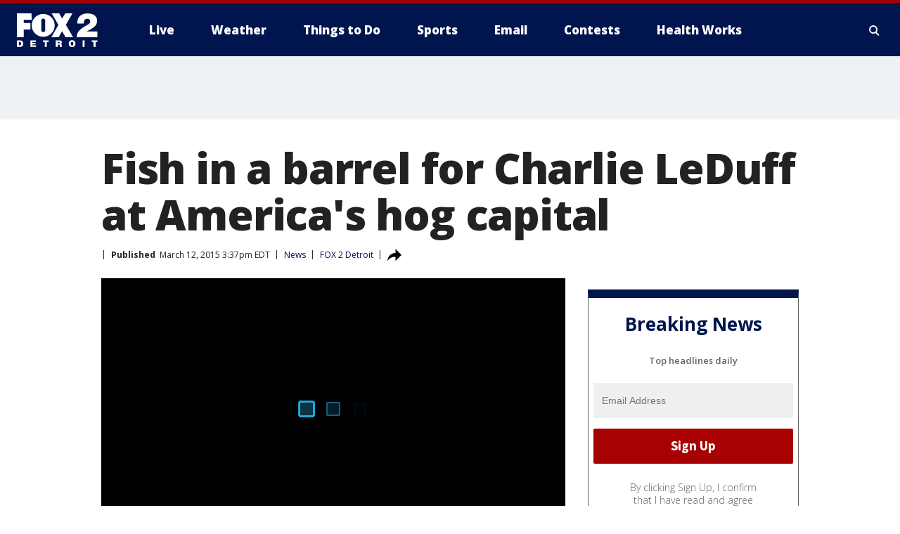

--- FILE ---
content_type: application/javascript
request_url: https://scripts.webcontentassessor.com/scripts/44fe476b9b5087968a2afaccc13a4ad6671d0da54fde4f524deed1f8b586c30c
body_size: 172347
content:
;(function() { 'use strict'; var a11a=['YWRkUmVwb3J0QnV0dG9u','Z2xnSVM=','cEZLRE0=','YmxvY2s=','cUNpaVo=','MTZweA==','UUJjRmw=','aW5saW5lLWJsb2Nr','cGlRTnU=','MXB4','TnNOc0E=','Y2VudGVy','a09hU3o=','cmdiYSgyNTUsIDI1NSwgMjU1LCAwLjkp','ZFNKblk=','cG9pbnRlcg==','TmNJaGs=','dlVDRlA=','[base64]','YUtFYmM=','aW1n','UnB1UXY=','ZmZZdU0=','MTRweA==','Rll2a3Q=','M3B4','cmtsQng=','akFiT2I=','UmVwb3J0IEFk','T2ZNTWc=','VEh0bFY=','S25qV2I=','bm93cmFw','eGdZY3U=','aGlkZGVu','TGFjQVc=','THNKTFM=','bW91c2VsZWF2ZQ==','cGFyZW50RWxlbWVudA==','cG9zaXRpb24=','cmVsYXRpdmU=','RnZSSlg=','YWJzb2x1dGU=','Ym90dG9t','cmlnaHQ=','YWxpZ25JdGVtcw==','anVzdGlmeUNvbnRlbnQ=','ZmxleC1lbmQ=','aGVpZ2h0','Ym9yZGVyUmFkaXVz','ZmxleFNocmluaw==','bWFyZ2luTGVmdA==','aW5uZXJUZXh0','Zm9udFNpemU=','MTBweA==','bGluZUhlaWdodA==','Y29sb3I=','bGF0dW8=','b3BhY2l0eQ==','bWFyZ2luUmlnaHQ=','d2hpdGVTcGFjZQ==','b3ZlcmZsb3c=','dXJhVWlk','YWRkRXZlbnRMaXN0ZW5lcg==','bW91c2VlbnRlcg==','d2lkdGg=','NzBweA==','cHJvdGVjdEZyYW1lRWxlbWVudA==','clhza0k=','d2ljR2g=','c2FuZGJveA==','a3NkRVk=','Q0NuSXM=','QWR2ZXJ0aXNlbWVudCBQcm90ZWN0ZWQ=','c2V0QXR0cmlidXRl','am9pbg==','bGlzdGVuV2luZG93SW5zdGFuY2U=','QXN4RGk=','WU1zTno=','UERJRVA=','YWJvdXQ6Ymxhbms=','QWF3ekY=','Z2Rlbkk=','UmVkaXJlY3QgRGV0ZWN0ZWQ=','TEZHeFM=','T29EWmo=','UmVkaXJlY3QgRXZlbnQgSGFuZGxlciBBZGRlZA==','dGVzdA==','aW50ZXJmYWNlUHJvcGVydHlEZXNjcmlwdG9yTmFtZQ==','Z2V0UmVzb3VyY2VFbnRyaWVz','cmVwb3J0U2VjdXJpdHlWaW9sYXRpb24=','dHJhY2U=','eWZWb2o=','ZGVmaW5lUHJvcGVydHk=','RGVYVG8=','QlRZVGw=','cERmdWs=','RG15ek0=','dGFnTmFtZQ==','SUZSQU1F','c3Jj','cmFXZ0w=','ak5Hc3U=','WkVFZ3o=','aWZyYW1l','dW5VclY=','Y29tcGxldGU=','aUtNcHo=','d1V6YUs=','QWR2ZXJ0aXNlbWVudCBSZXBsYWNlZA==','REJKT1U=','NXwxfDB8MnwzfDQ=','V1ZhdEM=','WVpFb2E=','aW1h','em1xZm0=','UENKbnI=','RUpjZ2o=','QWd6bXY=','Y3Jvc3NvcmlnaW4=','aUpQS3Q=','M3wyfDB8NHwx','Y0pWdkk=','bG9hZA==','YWRUeXBl','cmVtb3ZlQ2hpbGQ=','bWVkaWFmaWx0ZXJSZXBsYWNlbWVudENvdW50','d1NIZ3g=','Z2VuZXJhdGVWaW9sYXRpb25EZXRhaWxz','TE9kWmQ=','Y3NzVGV4dA==','Mnw0fDF8MHwzfDU=','cmVhZHlTdGF0ZQ==','ZG9jdW1lbnRFbGVtZW50','RW90V0M=','d3JpdGU=','Y2xvc2U=','c3RhbmRhcmQ=','cmVtb3ZlQXR0cmlidXRl','Y29udGVudERvY3VtZW50','dHJhbnNsYXRlRXZlbnRUeXBl','U3pXc2k=','c2xvdA==','d2luZG93','bWV0aG9k','aW50ZXJmYWNl','ZGlzcGF0Y2hWaW9sYXRpb25FdmVudA==','TkxNUlU=','Z2F2eGs=','ZGlzcGF0Y2hFdmVudA==','Z2VuZXJhdGVVbmlxdWVUcmFja2luZ1VSTA==','U296dEE=','aW1hZ2U=','Y29uY2F0','JnR5cGU9','ZGdHcmw=','NXwwfDd8MXw0fDl8NnwyfDh8Mw==','Y2Via3A=','a1dNbUs=','QWR2ZXJ0aXNlbWVudCBUcmFja2Vk','d3JKbkg=','Ym9yZGVy','bmFmQ3E=','ZkhEVlg=','V2hwQng=','ZkdaZ2Y=','QWR2ZXJ0aXNlbWVudCBSZXBvcnRlZA==','U3lkRXU=','QWR2ZXJ0aXNlbWVudCBCbG9ja2Vk','cmFRekc=','YWxsb3dlZEFkT2JqZWN0SWRz','aW5jbHVkZXM=','aXNBbGxvd2VkQWRPYmplY3RJZA==','em5zVkk=','YWRMb2dnZWQ=','cmVwb3J0VXNlckFk','YVRCZmI=','YUZuanU=','PCEtLURldGVjdGVkIFNlY3VyaXR5IFZpb2xhdGlvbiAoTmF0aXZlKSBieSA=','LS0+','bFpsYkE=','PC9jb2RlPg==','WWhXbXg=','bW1NSWI=','WW55Ync=','cEpibE0=','cHJpbWlz','dmlkZW8=','NXw3fDExfDh8MTN8NHwxNXwzfDF8OXwxNHwwfDJ8NnwxMHwxMnwxNg==','cHJlYmlkRGF0YXNldA==','U2JSV24=','aXNQYXJlbnRQYXRjaA==','Z2V0V2luZG93SFRNTA==','cmVzb3VyY2VFbnRyaWVz','Z2V0QWRPYmplY3RKc29u','Z2V0U3RhY2tUcmFjZQ==','eG96WHk=','PGNvZGUgc3R5bGU9ImRpc3BsYXk6bm9uZTsiPg==','aXNTdGFja1RyYWNlVmlvbGF0aW9u','dHJhbnNsYXRlRXZlbnRBY3Rpb24=','Z2VuZXJhdGVFdmVudE1lc3NhZ2U=','Z2V0TWV0aG9kT2JqZWN0SnNvbg==','TklxZ2k=','ZXZlbnRNZXNzYWdl','UEJjQW4=','YXdvU0w=','Z2VuZXJhdGVNZXRob2RQYXRjaA==','Z2V0QXJndW1lbnRzSFRNTA==','Q0lUd0M=','aWxGWmI=','cGpNd3Y=','WlRFb0s=','Y29uc3RydWN0','c2VyaWFsaXplTWV0aG9kT2JqZWN0','QVJkb0M=','eVByTkY=','RUdHRnA=','T3FTVkg=','bmd1Q08=','cGF0Y2hQcm9wZXJ0eU9iamVjdA==','UkdQakI=','Z2VuZXJhdGVQcm9wZXJ0eVBhdGNo','eFJpd0s=','Z2VuZXJhdGVOYW1lUGF0Y2g=','Z2VuZXJhdGVDb250ZW50UGF0Y2g=','YWVjV3k=','UHdXa24=','blNLTnc=','Z29vZ2xlX2Fkc19pZnJhbWU=','ZXB6bmM=','dG1OcFo=','bm9kZU5hbWU=','TmV3IEZyYW1lIERldGVjdGVk','U1hjRWM=','WFVCaGE=','ZXhlY3V0ZUNyZWF0aXZlSWRWaW9sYXRpb24=','d0NrcVM=','M3wyfDF8MHw0','cmVwbGFjZUZyYW1lRWxlbWVudA==','Y2xvbmVGcmFtZUVsZW1lbnQ=','Y3JlYXRpdmU=','c2NhbkNyZWF0aXZlSWQ=','Zm9ybWF0RXh0cmFjdGVkQ3JlYXRpdmVJZA==','dkVSRW0=','NXwxfDB8NHwzfDI=','ZEZORng=','aklNQlk=','bEROT1g=','M3wyfDR8MXww','R292VlA=','U3p0cFA=','cm1VaG4=','c21hcnRTZWFyY2g=','SWFEUWw=','RG9tYWluIERhdGEgRXh0cmFjdGVk','QmVFaXo=','Zm9ybWF0RXh0cmFjdGVkRG9tYWluTmFtZQ==','Y3VzdG9tU2VhcmNo','eFd0WnM=','bGFzdEluZGV4','dUhxaUY=','aE9Xa2w=','Lio/','KD86XC9cL3wlMkYlMkYp','KD86XC98JTJGKQ==','XCQm','XHUwMDJk','bWF0Y2g=','ZXh0cmFjdERvbWFpbk5hbWVz','U0Vuak4=','ZXhlYw==','cHVzaA==','WUpsYlc=','c3RyaW5n','YUhHWU4=','ZXJqc1I=','S0xxdFE=','enZhakE=','SGtaTnI=','VFBSYkw=','c2xpY2U=','dHJpbQ==','NnwwfDJ8MXw0fDd8M3w1','cHJlYmlk','cmVz','RXZlbnQgQ3JlYXRlZA==','bWVkaXVt','bG9j','ZXh0cmFjdFJlc291cmNlRW50cmllcw==','UHJ0TmM=','bWtaZXk=','VVlJUGQ=','UGVyZm9ybWFuY2UgRGF0YSBFeHRyYWN0ZWQ=','dHRNYVk=','dGltaW5n','bmF2aWdhdGlvblN0YXJ0','cGVyZm9ybWFuY2U=','Z2V0RW50cmllcw==','bWFw','dG9KU09O','bXZpaWE=','Z2V0UmVxdWVzdEFyZ3VtZW50cw==','Z2V0QWRPYmplY3RSYXdIVE1M','Z2V0QWRSZXNvdXJjZUVudHJpZXM=','U2N6WlQ=','bU5YZXk=','OHw1fDB8Nnw5fDJ8NHw3fDN8MTB8MQ==','RFJXWEM=','c2FtcGxl','T0NwU3Y=','WVlrVHo=','QWR2ZXJ0aXNlbWVudCBTYW1wbGVk','cmFuZG9t','TldGRUo=','YmVIQ1E=','YmRGblA=','Y29tLm1lZGlhdHJ1c3QubWVkaWFmaWx0ZXI=','ZXJyb3I=','Y29kZQ==','ZGF0YXNldA==','TEJ2cG0=','Z0lBeUw=','Mnw4fDN8N3w2fDB8NHwxfDl8NQ==','aXZyV3A=','RXJyb3IgRGV0ZWN0ZWQ=','dm5GclU=','R2Vhc1U=','c3RhY2s=','ZXJyb3Jz','Y1NOVUc=','UE9TVA==','WlVhVmw=','cEFNYmI=','cG1Kc0I=','Q29udGVudC1UeXBl','T2tpZEI=','YXBwbGljYXRpb24vanNvbg==','eGdnUWE=','a2V5','RXZlbnQgUmVwb3J0ZWQ=','ZUxHU0U=','Z3B0','aW5pdGlhbGl6ZUdQVEFkdmVydGlzZW1lbnRz','b2pkVHE=','aW5pdGlhbGl6ZVBhcmVudFdpbmRvd1BhdGNoZXM=','aW5pdGlhbGl6ZUdQVEV2ZW50TGlzdGVuZXI=','aW5pdGlhbGl6ZVByb3RlY3Q=','aW5pdGlhbGl6ZVZpZGVvQWR2ZXJ0aXNlbWVudHM=','MHwyfDR8Nnw1fDN8MQ==','WlhmRG8=','dGFJTks=','Y3lHcUE=','cmVzZXRWaW9sYXRpb24=','dXZ6WWY=','emR0Y3c=','Tm9kZQ==','a1REclI=','VkFRQ0k=','a3FXTW4=','VGhUV1I=','TkJTcEc=','UHJpbWlzIEFkdmVydGlzZW1lbnQgRGV0ZWN0ZWQ=','b25iTVQ=','b3V2bE0=','UHF2a0g=','dW5ZdFY=','eE93YXk=','Z29vZ2xlc3luZGljYXRpb24uY29t','NXwyfDd8MXwzfDR8MHw2','QmdaeUs=','cmJSanE=','Z3pkbmE=','SmtWVEQ=','VmxLbU0=','TWNkWFE=','bllGYWg=','Q3lQdWc=','Z29vZ2xlX2Fkc19pZnJhbWVfZHVtbXk=','akxjZ3k=','bENHTUw=','aVhub2s=','Z29vZ2xl','TUd4YVo=','MHw3fDZ8NXwzfDJ8NHwx','TXZKVGg=','ZnVuY3Rpb24=','Z2V0QWQ=','MnwzfDR8NnwwfDd8MXw4fDU=','aW5pdGlhbGl6ZU5hdGl2ZUFkdmVydGlzZW1lbnRz','bW9uaXRvck5hdGl2ZUFkcw==','SUZ3b3E=','Y3ZQQ1Q=','c2xvdE9ubG9hZA==','YXBpUmVhZHk=','Z29vZ2xldGFn','cHViYWRz','Z2VuZXJhdGVHUFRPbmxvYWRFdmVudA==','Z2VuZXJhdGVHUFRSZW5kZXJFbmRlZEV2ZW50','Y21k','Z3B0U2FtcGxlRXZlbnQ=','Z3B0VXJhRXZlbnQ=','YmFiZU8=','Z2V0RWxlbWVudEJ5SWQ=','Z2V0U2xvdEVsZW1lbnRJZA==','RlBrckg=','Zk9BWUY=','WHliVHE=','Z1VQb2k=','Q3JlYXRpdmUgRGF0YSBFeHRyYWN0ZWQ=','Z2V0U2xvdElk','Z2V0SWQ=','WGJIa3c=','aVRuUmE=','S0tXU2I=','Z2V0UmVzcG9uc2VJbmZvcm1hdGlvbg==','aW1wbGVtZW50YXRpb25OYW1l','ZG9tSWQ=','YWR2ZXJ0aXNlcklk','Y3JlYXRpdmVJZA==','Y3JlYXRpdmVUZW1wbGF0ZUlk','aXNCYWNrZmlsbA==','bGluZUl0ZW1JZA==','c291cmNlQWdub3N0aWNDcmVhdGl2ZUlk','dXNlclJlcG9ydGVkQWQ=','Z2V0SHRtbA==','Sm5xck8=','Z29vZ2xlX2Fkc19pZnJhbWVfe2lkfQ==','eG1wVVY=','e2lkfQ==','ZGVlcFBhdGNo','Y2Rac0U=','eXlJZEE=','RWNOcXM=','T0drRkE=','NXwxfDN8Mnw0fDA=','TWl0eko=','R0Foc0Y=','WVB0emQ=','SWl2TlY=','MXwyfDB8M3w0','Z2pCZWk=','Y2p3R28=','MHwzfDF8NHwyfDU=','UktYSWs=','alJlR3U=','Z29vZ2xlLmltYS5BZERpc3BsYXlDb250YWluZXI=','cEpmWWU=','bFlMVHQ=','anVDVlU=','ZUhZTXI=','WGxNS2s=','YWRDb250YWluZXI=','QVpzVmY=','bndYV3c=','ZnJvbQ==','d3ZaUms=','WmxpRmE=','QVFSVHY=','eE12R08=','Y29uc3RydWN0b3I=','Y3JlYXRl','M3w3fDZ8MHwxfDJ8NXw0','Qml5SHQ=','c3BsaXQ=','cHJvdG90eXBl','aW5pdGlhbGl6ZUFwcGxpY2F0aW9u','aW5pdGlhbGl6ZURlYnVnTW9kZQ==','aW5pdGlhbGl6ZUNvbmZpZ3VyYXRpb25Qcm9wZXJ0aWVz','aW5pdGlhbGl6ZU91dGJyYWluUGF0Y2g=','aW5pdGlhbGl6ZVByZWJpZFBhdGNo','aW5pdGlhbGl6ZVByb3BlcnRpZXM=','eWxXUko=','ZGVmYXVsdA==','Q1h2Umg=','S1RWdkQ=','PGh0bWw+PGJvZHk+PC9ib2R5PjwvaHRtbD4=','Vm1idWk=','L3VyYS9kZWZhdWx0Lmh0bWw=','Y0JzUUU=','Y3VzdG9t','emluVE0=','cG9saWN5','R25QaWo=','cXVhbGl0eQ==','anNwc2c=','ZXhwZXJpZW5jZQ==','eEF4cHY=','c2VudHJ5','ZFdiWW4=','YmxvY2tlZA==','QUpDS3Y=','bm90aWZpZWQ=','Y29uZmlnVXJs','bWVyZ2VPYmplY3Rz','bG9hZFJlbW90ZUNvbmZpZ3VyYXRpb24=','ZXhwcmVzc2lvbg==','bWVkaWFmaWx0ZXJDb25maWd1cmF0aW9u','cGFyc2U=','c3RyaW5naWZ5','dmVyc2lvbg==','Mi40Ny4y','aW1wbGVtZW50YXRpb24=','aGFzaA==','aG9zdG5hbWU=','YmxhY2tsaXN0','Y3JlYXRpdmVz','dmlvbGF0aW9ucw==','YWdncmVzc2l2ZQ==','ZXZhc2l2ZQ==','dGhyZXNob2xk','cHJvdGVjdA==','cGF0Y2hQcmViaWQ=','cHJlYmlkTmFtZXNwYWNl','cGJqcw==','cmVqZWN0','c2FmZWZyYW1l','cmVwbGFjZW1lbnQ=','dXJhUGF0aA==','dXJhRnJhbWVTdHlsZXM=','cmVwbGFjZUFkV2luZG93','YXR0cmlidXRlcw==','ZGVidWc=','bm90aWZ5','c2FtcGxlRGVub21pbmF0b3I=','c2FtcGxlU3RhdHVz','dXNlclJlcG9ydGVkQWRz','cmVwb3J0RGlhbG9nRnJhbWU=','bWF0Y2hlcw==','cGF0Y2hQYXJlbnQ=','cGF0Y2hGdW5jdGlvbg==','cGF0Y2hFdmFs','cGF0Y2hBdG9i','YXR0cmlidXRlU3RhY2tUcmFjZXM=','bmF0aXZlU3VwcG9ydA==','dmlkZW9TdXBwb3J0','ZXZlbnRNZXNzYWdlcw==','ZXZlbnRMZXZlbHM=','cmVwb3J0ZWQ=','dGFyZ2V0RnJhbWVz','ZW5hYmxlVGFyZ2V0RnJhbWVz','dHlwZXM=','YmxhY2tsaXN0ZWQ=','YWN0aW9ucw==','aGVhZGVycw==','ZW5hYmxlQWxsb3dlZEFkT2JqZWN0SWRz','c2V0dXA=','bGVuZ3Ro','Zm9yRWFjaA==','dUVJWEI=','NXw0fDB8MXwyfDM=','ZG9tYWlu','Z2VuZXJhdGVEb21haW4=','cmVmZXJyZXI=','Z2VuZXJhdGVSZWZlcnJlcg==','ZW5kcG9pbnRz','ZGV2aWNl','Z2VuZXJhdGVEZXZpY2U=','dXNlcmFnZW50','Z2VuZXJhdGVVc2VyYWdlbnQ=','bGFuZ3VhZ2U=','ckZZYWQ=','S0JRSUE=','b3Blbg==','c2VuZA==','c3RhdHVz','cmVzcG9uc2VUZXh0','aW5pdGlhbGl6ZVF1ZXJ5UGFyYW1ldGVycw==','cUp5eWU=','bWVkaWFmaWx0ZXJfcGF0Y2hfYXRvYg==','akJ1YW4=','bWVkaWFmaWx0ZXJfbmF0aXZl','ZUJoTXc=','bWVkaWFmaWx0ZXJfcHJlYmlk','Sk12TUQ=','S0ZyWWc=','dmZvUFQ=','dGRrdmw=','bFNQWGY=','bUJzVEE=','bWVkaWFmaWx0ZXJfbm90aWZ5','d1FNSVQ=','bWVkaWFmaWx0ZXJfcGF0Y2hfZnVuY3Rpb24=','elpJWEo=','c2FoaFM=','YWRueHMuY29t','aHR3c04=','bWVkaWFmaWx0ZXJfZXZlbnRfbWVzc2FnZXM=','bG9jYXRpb24=','c2VhcmNo','d3ZVc1E=','cUJlUm0=','aW5kZXhPZg==','bWVkaWFmaWx0ZXJfdXNlcl9yZXBvcnRlZA==','Q0psUFA=','cVFuTUQ=','ZG91YmxlY2xpY2submV0','bWVkaWFmaWx0ZXJfZXZhc2l2ZQ==','d2lpSnQ=','bWVkaWFmaWx0ZXJfcGF0Y2hfZXZhbA==','bWVkaWFmaWx0ZXJfc2Nhbl9zdGFjaw==','c2NhblN0YWNr','ZXJyb3JNZXNzYWdl','aW5pdGlhbGl6ZUN1c3RvbUV4cHJlc3Npb25z','Z2VuZXJhdGVDdXN0b21FeHByZXNzaW9u','R2xqaGU=','dEt2bk4=','QUNTaHA=','Ym9vbGVhbg==','Y3JpdGljYWw=','a2V5cw==','ZmlsdGVy','bnVtYmVy','cmVkdWNl','ZGVidWdNZXNzYWdl','QXBwbGljYXRpb24gSW5pdGlhbGl6ZWQ=','cm1FUUc=','WkVVTmU=','bWVkaWFmaWx0ZXI=','Z2VuZXJhdGVSZW5kZXJBZFBhdGNo','ak5nUlE=','UEd2QnY=','aW1wb3J0YW50','cmVuZGVyQWQ=','Z2V0QmlkUmVzcG9uc2Vz','Ymlkcw==','ZGVmYXVsdFZpZXc=','X3BianNBZA==','SHpscHo=','aU9adUk=','bFZHcXI=','RmRhTEw=','Q1lyRUc=','eXdQc3o=','b2JqZWN0','aGFzT3duUHJvcGVydHk=','aXNBcnJheQ==','emREQkY=','Y3JzbVg=','c2V0','eVJVSEQ=','bG15YXM=','Y3JvZmc=','c2VHYlU=','RElIWVg=','YXllclg=','TXJhR3I=','OHw1fDN8Nnw3fDR8MnwxfDA=','aENpdkQ=','ZmRid0g=','dlZRRkM=','Y0FFdVo=','b0l0Rks=','dGV4dC9odG1s','RVdhR2E=','I21lZGlhZmlsdGVyLXNhbmRib3g=','WW54c0c=','UGF0Y2hpbmcgTWV0aG9k','TW9kdWxlIEVuYWJsZWQ=','QWNQaWw=','T3V0YnJhaW4=','RlFkSkQ=','T0JSLmV4dGVybg==','WGdzWWw=','T0JS','dVJ2R1A=','ZXh0ZXJu','Qmh1dHk=','cmV0dXJuZWRIdG1sQW5kVmFjRGF0YQ==','cmV0dXJuZWRIdG1sRGF0YQ==','cmV0dXJuZWRWYWNEYXRh','cmV0dXJuZWRKc29uRGF0YQ==','cWFXZ1Y=','cmV0dXJuZWRJcmRKc29uRGF0YQ==','blZBTFc=','c2hpZnQ=','Z2V0T3duUHJvcGVydHlEZXNjcmlwdG9y','UGF0Y2hpbmcgUHJvcGVydHk=','eUtJaHg=','cm5PZmk=','Z1RBUkc=','dEp2Ykk=','UnhHUXU=','dUpTZkg=','Y0prSko=','Y2FsbA==','aW50ZXJmYWNlUHJvcGVydHlOYW1l','ZG9Ob3RSZXBsYWNl','bmF0aXZlSXRlbQ==','YWRXaW5kb3dJbnN0YW5jZQ==','YWRPYmplY3Q=','Y291bnQ=','cGFyc2VGcm9tU3RyaW5n','PGRpdiBpZD0ibWVkaWFmaWx0ZXItc2FuZGJveCI+PC9kaXY+','cXVlcnlTZWxlY3Rvcg==','aW5uZXJIVE1M','cXVlcnlTZWxlY3RvckFsbA==','c2VjdXJpdHlWaW9sYXRpb25IVE1M','c2NhbkhUTUw=','Y2xvbmVOb2Rl','cGFyZW50Tm9kZQ==','cmVwbGFjZUNoaWxk','ZXhlY3V0ZVNlY3VyaXR5VmlvbGF0aW9u','c2VjdXJpdHlWaW9sYXRpb24=','b3V0ZXJIVE1M','c2FtcGxlQWRPYmplY3Q=','cmVzcG9uc2U=','aHRtbA==','Y2FyZHM=','b2RiUmVzcG9uc2U=','bXZSZXNwb25zZQ==','YXBwbHk=','QXRyVEM=','cmV0dXJuZWRJcmREYXRh','YXJJVEY=','dnZva3g=','Z3VZd2o=','dmFsdWU=','bmNYVmc=','UENxR0Q=','dW5kZWZpbmVk','Y0J3Ulc=','MHw1fDN8NHwxfDI=','dG9w','bG9n','bGliTG9hZGVk','cXVl','UHJlYmlk','Z2V0UHJlYmlkRGF0YXNldA==','cWR6bnA=','cGltSUc=','SGVYZkk=','YklHVmw=','bmF2aWdhdG9y','dXNlckFnZW50','SWxhUFI=','ZEp6R3c=','aHJlZg==','c2NyZWVu','ZGV2aWNlUGl4ZWxSYXRpbw==','Z2VuZXJhdGVFbmRwb2ludHM=','Z2VuZXJhdGVJbWFnZUVuZHBvaW50','Z2VuZXJhdGVMb2dFbmRwb2ludA==','VHB3cms=','aHR0cHM6Ly9zY3JpcHRzLntob3N0bmFtZX0vaW1hZ2UuZ2lmP2lkPXtoYXNofQ==','T1d3bU0=','dVVSY0U=','e2hhc2h9','cmVwbGFjZQ==','QXVZbGY=','e2hvc3RuYW1lfQ==','TkRaZlQ=','dVVZVFY=','dlRzV1A=','cEhtcno=','Z2VuZXJhdGVVdWlkUGFydA==','YWV3TFk=','Zmxvb3I=','dG9TdHJpbmc=','c3Vic3RyaW5n','bWVkaWFmaWx0ZXJQcm90ZWN0ZWQ=','ZG9jdW1lbnQ=','d2FybmluZw==','THpHTXU=','ZnJhbWVFbGVtZW50Q291bnQ=','VlFSQ1Q=','ZnJhbWVFbGVtZW50','cGF0Y2hXaW5kb3dJbnN0YW5jZQ==','T2dLUUg=','OXw1fDF8Mnw2fDB8M3w4fDR8Nw==','SFRNTERvY3VtZW50','d3JpdGVsbg==','eUltU0Y=','Z2NZdUo=','YXBwZW5kQ2hpbGQ=','ek9IUVY=','aW5zZXJ0QmVmb3Jl','ZXZhbA==','TFhCbEE=','RnVuY3Rpb24=','cm95RGk=','V2luZG93','VW1pWmw=','YXRvYg==','VVhKYW0=','UGF0Y2hpbmcgV2luZG93IEluc3RhbmNl','WmZxd00=','SFRNTElGcmFtZUVsZW1lbnQ=','QlZRZkQ=','Z2V0','QXJZSnU=','bXhNZEU=','bmFtZQ==','aFFqd0U=','c3JjZG9j','S3p4UVE=','ZkZBcno=','ZURuVGM=','WlJvSkM=','bUdxemI=','aW5pdGlhbGl6ZVdpbmRvd0luc3RhbmNl','aXNQYXRjaExpbWl0UmVhY2Vk','V3ZQQ3E=','aW50ZXJmYWNlTWV0aG9kTmFtZQ==','d2luZG93SW5zdGFuY2U=','cGF0Y2hNZXRob2RPYmplY3Q=','aW5mb3JtYXRpb25hbA==','Y29udGVudFdpbmRvdw==','TXVDS3g=','cGF0Y2hDdXN0b21PYmplY3Q=','b2JzZXJ2ZURvY3VtZW50','Ym9keQ==','ZGlzY29ubmVjdA==','b2JzZXJ2ZQ==','Qmlad08=','QWR2ZXJ0aXNlbWVudCBEZXRlY3RlZA==','dW5XeVI=','bmF0aXZl','Z29JU2Y=','cFNsQ0I=','VUZCbFY=','LnJlYWRtby1pdGVtLWxpbms=','QUpPRU0=','Z2VtaW5p','cmV2Y29udGVudA==','W2lkXj0icmNfY29udCJdIC5yYy1pdGVt','dGFib29sYQ==','c2hhcmV0aHJvdWdo','Lm1nbGluZQ==','Y2hpbGRMaXN0','c3VidHJlZQ==','dGFyZ2V0','MXw0fDB8Mnw1fDM=','c2Nhbm5lZEl0ZW0=','ZHJvcFRyYWNraW5nUGl4ZWw=','aW50ZXJmYWNlTmFtZQ==','dmVuZG9y','YWRkUmVwb3J0RGlhbG9n','UU5sc0U=','UFZxaWk=','dXJh','T3NXQkg=','V1ZSS2k=','Y2FuY2Vs','eHpQYkY=','Y2xlYXI=','UnVmdFQ=','R2ZxTEk=','cmVwb3J0','V1R3Qmc=','bm9uZQ==','Q01VUk8=','SFRNTEVsZW1lbnQ=','Y3FueG8=','UWJseEw=','VmJBaGE=','VlBwVHA=','VnpiTUI=','S2NVZWs=','dHJhbnNsYXRlKC01MCUsIC01MCUp','Q1lqYkI=','NjAwcHg=','eE13Um0=','NzcwcHg=','eGN6YnY=','MnB4IHNvbGlkIHJnYmEoMCwgMCwgMCwgMC4yNSk=','Q3JlYXRlZCBSZXBvcnQgRGlhbG9n','bWVkaWFmaWx0ZXJVcmFFbmFibGVk','Y3JlYXRlRWxlbWVudA==','dXJhXw==','aHR0cHM6Ly9zY3JpcHRzLntob3N0bmFtZX17dXJhUGF0aH0=','e3VyYVBhdGh9','YXNzaWdu','Zml4ZWQ=','NTAl','OTB2dw==','MjE0NzQ4MzY0Nw==','NHB4','I2ZmZg==','MCAycHggNXB4IDAgcmdiYSgwLDAsMCwuMTYpLDAgMnB4IDEwcHggMCByZ2JhKDAsMCwwLDAuNSk=','aHR0cHM6Ly9zY3JpcHRzLntob3N0bmFtZX0=','bWVzc2FnZQ==','ZGF0YQ==','dHlwZQ==','YWN0aW9u','c3R5bGU=','cG9zdE1lc3NhZ2U=','ZGlzcGxheQ==','Z2V0QWRPYmplY3Q=','Y2xpY2s=','YWRGcmFtZUVsZW1lbnQ=','c2FmZWZyYW1lSFRNTA==','aXNXaW5kb3dJbnN0YW5jZUNyb3NzT3JpZ2lu','cmVwbGFjZVdpbmRvd0luc3RhbmNl','VXNlciBSZXBvcnRlZCBBZCBEZXRlY3RlZA==','aWZyYW1lW2RhdGEtdXJhLXVpZD0i','Q1dzb28='];(function(c,d){var e=function(f){while(--f){c['push'](c['shift']());}};e(++d);}(a11a,0x1cd));var a11b=function(c,d){c=c-0x0;var e=a11a[c];if(a11b['mtmjov']===undefined){(function(){var f=typeof window!=='undefined'?window:typeof process==='object'&&typeof require==='function'&&typeof global==='object'?global:this;var g='ABCDEFGHIJKLMNOPQRSTUVWXYZabcdefghijklmnopqrstuvwxyz0123456789+/=';f['atob']||(f['atob']=function(h){var i=String(h)['replace'](/=+$/,'');for(var j=0x0,k,l,m=0x0,n='';l=i['charAt'](m++);~l&&(k=j%0x4?k*0x40+l:l,j++%0x4)?n+=String['fromCharCode'](0xff&k>>(-0x2*j&0x6)):0x0){l=g['indexOf'](l);}return n;});}());a11b['bDkRoJ']=function(o){var p=atob(o);var q=[];for(var r=0x0,s=p['length'];r<s;r++){q+='%'+('00'+p['charCodeAt'](r)['toString'](0x10))['slice'](-0x2);}return decodeURIComponent(q);};a11b['olUtxJ']={};a11b['mtmjov']=!![];}var t=a11b['olUtxJ'][c];if(t===undefined){e=a11b['bDkRoJ'](e);a11b['olUtxJ'][c]=e;}else{e=t;}return e;};var mediafilter=function(c){var e={};e['BiyHt']=a11b('0x0');if(c){var g=e[a11b('0x1')][a11b('0x2')]('|'),i=0x0;while(!![]){switch(g[i++]){case'0':mediafilter['prototype']['initializeCustomExpressions']();continue;case'1':mediafilter[a11b('0x3')][a11b('0x4')]();continue;case'2':mediafilter['prototype'][a11b('0x5')]();continue;case'3':mediafilter[a11b('0x3')][a11b('0x6')](c);continue;case'4':mediafilter[a11b('0x3')][a11b('0x7')]();continue;case'5':mediafilter[a11b('0x3')][a11b('0x8')]();continue;case'6':mediafilter[a11b('0x3')]['initializeQueryParameters']();continue;case'7':mediafilter['prototype'][a11b('0x9')]();continue;}break;}}};mediafilter[a11b('0x3')]['initializeConfigurationProperties']=function(j){var k={};k['IDHji']=function(m,n){return m(n);};k[a11b('0xa')]=a11b('0xb');k[a11b('0xc')]='localhost';k[a11b('0xd')]=a11b('0xe');k[a11b('0xf')]=a11b('0x10');k[a11b('0x11')]=function(o,p){return o>p;};k['Wxupc']=a11b('0x12');k[a11b('0x13')]=a11b('0x14');k['ALElX']='redirect';k[a11b('0x15')]=a11b('0x16');k[a11b('0x17')]=a11b('0x18');k[a11b('0x19')]=a11b('0x1a');k[a11b('0x1b')]=a11b('0x1c');k[a11b('0x1d')]=a11b('0x1e');try{if(j[a11b('0x1f')]){j=mediafilter[a11b('0x3')][a11b('0x20')](j,mediafilter['prototype'][a11b('0x21')](j[a11b('0x1f')]));j['expression']=k['IDHji'](eval,j[a11b('0x22')]);}if(window[a11b('0x23')]){j=mediafilter['prototype'][a11b('0x20')](j,JSON[a11b('0x24')](JSON[a11b('0x25')](window[a11b('0x23')])));}mediafilter[a11b('0x26')]=a11b('0x27');mediafilter[a11b('0x28')]=k[a11b('0xa')];mediafilter[a11b('0x29')]=j[a11b('0x29')]||'0';mediafilter[a11b('0x2a')]=j[a11b('0x2a')]||k[a11b('0xc')];mediafilter['blacklist']=j[a11b('0x2b')]||{};mediafilter['custom']=j[a11b('0x12')]||[];mediafilter['bidders']=j['bidders']||{};mediafilter[a11b('0x2c')]=j['creatives']||{};mediafilter['violations']=j[a11b('0x2d')]||{};mediafilter[a11b('0x2e')]=j[a11b('0x2e')]||!![];mediafilter[a11b('0x2f')]=j[a11b('0x2f')]||![];mediafilter['threshold']=j[a11b('0x30')]||0x4;mediafilter[a11b('0x31')]=j[a11b('0x31')]||![];mediafilter[a11b('0x32')]=j['patchPrebid']||![];mediafilter['prebidNamespace']=j[a11b('0x33')]||a11b('0x34');mediafilter[a11b('0x35')]=j['reject']||![];mediafilter[a11b('0x36')]=j['safeframe']||![];mediafilter['replacement']=j[a11b('0x37')]||k[a11b('0xd')];mediafilter[a11b('0x38')]=k[a11b('0xf')];mediafilter[a11b('0x39')]=j['uraFrameStyles']||{};mediafilter['replaceAdWindow']=j[a11b('0x3a')]||!![];mediafilter[a11b('0x3b')]=j['attributes']||[];mediafilter['expression']=j['expression']||/^$/gim;mediafilter[a11b('0x3c')]=j[a11b('0x3c')]||![];mediafilter[a11b('0x3d')]=j[a11b('0x3d')]||![];mediafilter['sampleDenominator']=k['cBsQE'](j[a11b('0x3e')],0xc8)?j[a11b('0x3e')]:0x5dc;mediafilter[a11b('0x3f')]=j[a11b('0x3f')]||!![];mediafilter[a11b('0x40')]=j['userReportedAds']||![];mediafilter[a11b('0x41')]=null;mediafilter[a11b('0x42')]=[];mediafilter['errors']=[];mediafilter['patchParent']=j[a11b('0x43')]||![];mediafilter[a11b('0x44')]=j[a11b('0x44')]||![];mediafilter[a11b('0x45')]=j[a11b('0x45')]||![];mediafilter[a11b('0x46')]=j['patchAtob']||![];mediafilter['attributeStackTraces']=j[a11b('0x47')]||![];mediafilter[a11b('0x48')]=j[a11b('0x48')]||![];mediafilter[a11b('0x49')]=j[a11b('0x49')]||![];mediafilter['scanStack']=j['scanStack']||![];mediafilter[a11b('0x4a')]=j[a11b('0x4a')]||![];mediafilter[a11b('0x4b')]=j[a11b('0x4b')]||[0x1,0x2,0x3,0x4,0x5,0x6,0x7];mediafilter[a11b('0x4c')]=![];mediafilter[a11b('0x4d')]=j['targetFrames']||{};mediafilter[a11b('0x4e')]=j[a11b('0x4e')]||![];mediafilter[a11b('0x4f')]={};mediafilter[a11b('0x4f')]['b']=a11b('0x50');mediafilter[a11b('0x4f')]['c']=k.Wxupc;mediafilter[a11b('0x4f')]['p']=k.zinTM;mediafilter[a11b('0x4f')]['r']=k.ALElX;mediafilter[a11b('0x4f')]['q']=k.GnPij;mediafilter[a11b('0x4f')]['e']=k.jspsg;mediafilter[a11b('0x4f')]['s']=k.xAxpv;mediafilter[a11b('0x51')]={};mediafilter[a11b('0x51')]['b']=k.dWbYn;mediafilter[a11b('0x51')]['l']=k.AJCKv;mediafilter[a11b('0x52')]=j['headers']||[];mediafilter['allowedAdObjectIds']=j['allowedAdObjectIds']||{};mediafilter[a11b('0x53')]=j[a11b('0x53')]||![];if(j[a11b('0x54')]&&k[a11b('0x11')](Object['keys'](j['setup'])[a11b('0x55')],0x0)){Object['keys'](j[a11b('0x54')])[a11b('0x56')](function(q){mediafilter[q]=j['setup'][q];});}}catch(s){mediafilter['prototype']['errorMessage'](s);}};mediafilter[a11b('0x3')][a11b('0x9')]=function(){var x={};x[a11b('0x57')]=a11b('0x58');var y=x[a11b('0x57')][a11b('0x2')]('|'),z=0x0;while(!![]){switch(y[z++]){case'0':mediafilter[a11b('0x59')]=mediafilter[a11b('0x3')][a11b('0x5a')]();continue;case'1':mediafilter[a11b('0x5b')]=mediafilter[a11b('0x3')][a11b('0x5c')]();continue;case'2':mediafilter[a11b('0x5d')]=mediafilter['prototype']['generateEndpoints']();continue;case'3':mediafilter[a11b('0x5e')]=mediafilter[a11b('0x3')][a11b('0x5f')]();continue;case'4':mediafilter[a11b('0x60')]=mediafilter[a11b('0x3')][a11b('0x61')]();continue;case'5':mediafilter[a11b('0x62')]=mediafilter[a11b('0x3')]['generateLanguage']();continue;}break;}};mediafilter['prototype'][a11b('0x21')]=function(A){var B={};B[a11b('0x63')]='GET';B[a11b('0x64')]=function(C,D){return C===D;};var E=new XMLHttpRequest();E[a11b('0x65')](B[a11b('0x63')],A,![]);E[a11b('0x66')](null);if(B[a11b('0x64')](E[a11b('0x67')],0xc8)){return JSON[a11b('0x24')](E[a11b('0x68')]);}};mediafilter[a11b('0x3')][a11b('0x69')]=function(){var F={};F['wvUsQ']='1|5|6|10|3|2|7|13|4|8|11|14|0|15|12|9';F['qBeRm']=function(G,H){return G!==H;};F[a11b('0x6a')]=a11b('0x6b');F[a11b('0x6c')]=a11b('0x6d');F[a11b('0x6e')]=a11b('0x6f');F[a11b('0x70')]=function(I,J){return I!==J;};F[a11b('0x71')]='mediafilter_protect';F[a11b('0x72')]='mediafilter_aggressive';F[a11b('0x73')]='mediafilter_video';F['CJlPP']=function(K,L){return K!==L;};F['qQnMD']='mediafilter_patch_parent';F[a11b('0x74')]=function(M,N){return M!==N;};F[a11b('0x75')]=a11b('0x76');F[a11b('0x77')]=a11b('0x78');F[a11b('0x79')]=function(O,P){return O!==P;};F['TeqWN']='mediafilter_block';F[a11b('0x7a')]=a11b('0x7b');F['wiiJt']=function(Q,R){return Q!==R;};F[a11b('0x7c')]=a11b('0x7d');try{var S=window[a11b('0x7e')][a11b('0x7f')];if(S&&S['indexOf']){var T=F[a11b('0x80')]['split']('|'),U=0x0;while(!![]){switch(T[U++]){case'0':if(F[a11b('0x81')](S[a11b('0x82')](F['qJyye']),-0x1)){mediafilter['patchAtob']=!![];}continue;case'1':if(F[a11b('0x81')](S['indexOf']('mediafilter_debug'),-0x1)){mediafilter['debug']=!![];}continue;case'2':if(S[a11b('0x82')](F[a11b('0x6c')])!==-0x1){mediafilter['nativeSupport']=!![];}continue;case'3':if(S[a11b('0x82')](F[a11b('0x6e')])!==-0x1){mediafilter['patchPrebid']=!![];}continue;case'4':if(F[a11b('0x81')](S[a11b('0x82')](a11b('0x83')),-0x1)){mediafilter[a11b('0x40')]=!![];}continue;case'5':if(F[a11b('0x70')](S['indexOf'](F[a11b('0x71')]),-0x1)){mediafilter[a11b('0x31')]=!![];}continue;case'6':if(S[a11b('0x82')](F[a11b('0x72')])!==-0x1){mediafilter['aggressive']=!![];}continue;case'7':if(F[a11b('0x70')](S['indexOf'](F[a11b('0x73')]),-0x1)){mediafilter[a11b('0x49')]=!![];}continue;case'8':if(F[a11b('0x84')](S[a11b('0x82')](F[a11b('0x85')]),-0x1)){mediafilter[a11b('0x43')]=!![];}continue;case'9':if(F['lSPXf'](S[a11b('0x82')](F[a11b('0x75')]),-0x1)){mediafilter[a11b('0x2b')][a11b('0x86')]={};mediafilter[a11b('0x2b')][a11b('0x86')]['l']='c';mediafilter[a11b('0x2b')][a11b('0x86')]['a']='l';}continue;case'10':if(F[a11b('0x74')](S[a11b('0x82')](a11b('0x87')),-0x1)){mediafilter[a11b('0x2f')]=!![];}continue;case'11':if(F[a11b('0x74')](S[a11b('0x82')](F[a11b('0x77')]),-0x1)){mediafilter[a11b('0x44')]=!![];}continue;case'12':if(F[a11b('0x79')](S['indexOf'](F['TeqWN']),-0x1)){mediafilter[a11b('0x2b')][a11b('0x86')]={};mediafilter[a11b('0x2b')][a11b('0x86')]['l']='c';mediafilter[a11b('0x2b')][a11b('0x86')]['a']='b';mediafilter[a11b('0x2b')][F[a11b('0x7a')]]={};mediafilter[a11b('0x2b')][F[a11b('0x7a')]]['l']='c';mediafilter[a11b('0x2b')][F[a11b('0x7a')]]['a']='b';}continue;case'13':if(F[a11b('0x88')](S[a11b('0x82')](F[a11b('0x7c')]),-0x1)){mediafilter['eventMessages']=!![];}continue;case'14':if(S[a11b('0x82')](a11b('0x89'))!==-0x1){mediafilter[a11b('0x45')]=!![];}continue;case'15':if(S['indexOf'](a11b('0x8a'))!==-0x1){mediafilter[a11b('0x8b')]=!![];}continue;}break;}}}catch(V){mediafilter['prototype'][a11b('0x8c')](V);}};mediafilter['prototype'][a11b('0x8d')]=function(){try{if(mediafilter[a11b('0x12')]){mediafilter['custom'][a11b('0x56')](function(W){W['r']=mediafilter[a11b('0x3')][a11b('0x8e')](W);if(!W['l']){W['l']='b';}if(!W['a']){W['a']='b';}});}}catch(X){mediafilter['prototype']['errorMessage'](X);}};mediafilter['prototype'][a11b('0x5')]=function(){var Y={};Y[a11b('0x8f')]=function(Z,a0){return Z===a0;};Y[a11b('0x90')]=function(a1,a2){return a1===a2;};Y[a11b('0x91')]=a11b('0x92');Y['ITNhZ']=a11b('0x93');Y['rmEQG']=a11b('0x3c');Y['ZEUNe']='Debug\x20Mode\x20Enabled';var a3=Object[a11b('0x94')](mediafilter)[a11b('0x95')](function(a4){return Y[a11b('0x8f')](typeof mediafilter[a4],a11b('0x96'))||Y['tKvnN'](typeof mediafilter[a4],Y['ACShp']);})[a11b('0x97')](function(a5,a6){a5[a6]=mediafilter[a6];return a5;},{});mediafilter[a11b('0x3')][a11b('0x98')](Y['ITNhZ'],a11b('0x99'),{'hash':mediafilter['hash'],'implementation':mediafilter[a11b('0x28')],'version':mediafilter[a11b('0x26')],'configuration':a3});if(mediafilter[a11b('0x3c')]===!![]){mediafilter[a11b('0x3')][a11b('0x98')](Y[a11b('0x9a')],Y[a11b('0x9b')],{'debug':mediafilter[a11b('0x3c')]});window[a11b('0x9c')]=mediafilter;}};mediafilter[a11b('0x3')][a11b('0x9d')]=function(){var a7={};a7[a11b('0x9e')]=function(a8,a9){return a8===a9;};a7[a11b('0x9f')]=a11b('0xa0');a7['Hzlpz']='Prebid\x20Advertisement\x20Detected';var aa=window['top'][mediafilter[a11b('0x33')]][a11b('0xa1')];return function(ab,ac){try{var ad=this[a11b('0xa2')]();for(var ae in ad){for(var af in ad[ae][a11b('0xa3')]){if(a7[a11b('0x9e')](ad[ae]['bids'][af]['adId'],ac)){var ag=ad[ae][a11b('0xa3')][af];ab[a11b('0xa4')][a11b('0xa5')]=ag;mediafilter['prototype'][a11b('0x98')](a7['PGvBv'],a7[a11b('0xa6')],{'bid':ag});}}}}catch(ah){console['log'](ah);}finally{return aa['apply'](this,arguments);}};};mediafilter[a11b('0x3')][a11b('0x20')]=function(ai,aj){var ak={};ak[a11b('0xa7')]=function(al,am){return al!==am;};ak[a11b('0xa8')]=function(an,ao){return an!==ao;};ak[a11b('0xa9')]='object';ak[a11b('0xaa')]=function(ap,aq){return ap===aq;};ak[a11b('0xab')]=function(as,at){return as!==at;};if(ak[a11b('0xa7')](typeof ai,a11b('0xac'))||ai===null){ai={};}if(ak[a11b('0xa8')](typeof aj,ak[a11b('0xa9')])||ak[a11b('0xaa')](aj,null)){return ai;}for(var au in aj){if(aj[a11b('0xad')](au)){var av=aj[au];if(Array[a11b('0xae')](av)){ai[au]=av['slice']();}else if(typeof av===ak[a11b('0xa9')]&&ak[a11b('0xab')](av,null)){ai[au]=mediafilter['prototype'][a11b('0x20')](ai[a11b('0xad')](au)?ai[au]:{},av);}else{ai[au]=av;}}}return ai;};mediafilter[a11b('0x3')][a11b('0x7')]=function(){var aw={};aw['yKIhx']=function(ax,ay){return ax<ay;};aw[a11b('0xaf')]=function(az,aA,aB,aC){return az(aA,aB,aC);};aw[a11b('0xb0')]=function(aD,aE,aF,aG,aH){return aD(aE,aF,aG,aH);};aw['iyxPB']=a11b('0xb1');aw[a11b('0xb2')]='0|3|1|4|2';aw[a11b('0xb3')]='div';aw[a11b('0xb4')]=function(aI,aJ){return aI(aJ);};aw[a11b('0xb5')]='value';aw[a11b('0xb6')]='outbrain';aw[a11b('0xb7')]='native';aw[a11b('0xb8')]=a11b('0xb9');aw[a11b('0xba')]=function(aK,aL){return aK(aL);};aw[a11b('0xbb')]=function(aM,aN){return aM===aN;};aw[a11b('0xbc')]=a11b('0xa0');aw[a11b('0xbd')]='Response\x20Blocked';aw[a11b('0xbe')]=a11b('0xbf');aw[a11b('0xc0')]=a11b('0xc1');aw['xxhgj']='.ob-dynamic-rec-container';aw[a11b('0xc2')]=a11b('0xc3');aw['nVALW']=a11b('0xc4');aw[a11b('0xc5')]=a11b('0xc6');aw[a11b('0xc7')]=a11b('0xc8');aw[a11b('0xc9')]=a11b('0xca');aw[a11b('0xcb')]=a11b('0xcc');aw[a11b('0xcd')]=a11b('0xce');aw['AtrTC']=a11b('0xcf');aw['NdxAk']=a11b('0xd0');aw['arITF']=a11b('0xd1');aw['vGeAN']=function(aO,aP,aQ,aR,aS){return aO(aP,aQ,aR,aS);};aw[a11b('0xd2')]=a11b('0xd3');try{if(mediafilter[a11b('0x48')]===!![]){mediafilter[a11b('0x3')]['debugMessage']('important',aw[a11b('0xd4')],{'moduleName':aw[a11b('0xc5')],'enabled':!![]});function aT(aU,aV,aW,aX){var aY=aW[a11b('0xd5')]();var aZ=Object[a11b('0xd6')](aU,aY);var b0;if(!aZ){mediafilter['prototype'][a11b('0x98')](a11b('0xa0'),a11b('0xd7'),{'interface':aV,'property':aY,'descriptor':aw['iyxPB'],'eventInstance':{}});Object['defineProperty'](aU,aY,{'configurable':!![],'enumerable':!![],'get':function(){return b0;},'set':function(b1){if(aW[a11b('0x55')]){aT(b1,aV,aW,aX);}else{if(aX[a11b('0x55')]){for(var b2=0x0;aw[a11b('0xd8')](b2,aX[a11b('0x55')]);b2++){var b3=aX[b2];var b4=b1[b3];if(b4){b1[b3]=aw[a11b('0xaf')](b5,aV,b3,b4);}else{aw['crsmX'](aT,b1,aV,[b3],[]);}}}else{b1=b5(aV,aY,b1);}}b0=b1;}});}};function b5(b6,b7,b8){var b9={};b9[a11b('0xd9')]=aw.oItFK;b9[a11b('0xda')]=aw.EWaGa;b9[a11b('0xdb')]=aw.xxhgj;b9[a11b('0xdc')]=function(ba,bb){return aw.hCivD(ba,bb);};mediafilter[a11b('0x3')][a11b('0x98')](aw[a11b('0xbc')],aw['YnxsG'],{'interface':b6,'property':b7,'descriptor':aw['seGbU'],'eventInstance':{}});return function(bc,be){var bf={};bf[a11b('0xdd')]=aw.yRUHD;bf['sblGC']=aw.lmyas;bf[a11b('0xde')]=function(bg,bh){return aw.crofg(bg,bh);};var bi=Array[a11b('0x3')]['slice'][a11b('0xdf')](arguments);var bj=JSON[a11b('0x25')](bi);var bk={};bk['interfaceName']=b6;bk[a11b('0xe0')]=b7;bk['interfacePropertyDescriptorName']=aw.seGbU;bk[a11b('0xe1')]=!![];bk[a11b('0xe2')]=!![];bk[a11b('0xe3')]={};bk[a11b('0xe4')]={};bk[a11b('0xe4')]['vendor']=aw.DIHYX;bk[a11b('0xe4')][a11b('0xe5')]=be;function bl(bm){var bn=new DOMParser();var bo=bn[a11b('0xe6')](a11b('0xe7'),b9[a11b('0xd9')]);var bp=bo[a11b('0xe8')](b9[a11b('0xda')]);bp[a11b('0xe9')]=bm;var bq=Array['from'](bp[a11b('0xea')](b9[a11b('0xdb')]));bq['forEach'](function(br,bs){var bt=bf[a11b('0xdd')][a11b('0x2')]('|'),bu=0x0;while(!![]){switch(bt[bu++]){case'0':var bv=Object['assign']({},bk);continue;case'1':delete bv[a11b('0xeb')];continue;case'2':if(mediafilter['prototype'][a11b('0xec')](bx,bv)){var bw=br[a11b('0xed')](![])||document['createElement'](bf['sblGC']);br[a11b('0xee')][a11b('0xef')](bw,br);mediafilter['prototype'][a11b('0xf0')](bk);}continue;case'3':delete bv[a11b('0xf1')];continue;case'4':var bx=br[a11b('0xf2')];continue;}break;}});return bp[a11b('0xe9')];}mediafilter['prototype']['dropTrackingPixel'](aw['ayerX']);mediafilter[a11b('0x3')][a11b('0xf3')](bk[a11b('0xe4')],JSON[a11b('0x25')](bc));var by=mediafilter[a11b('0x3')][a11b('0xec')](JSON[a11b('0x25')](bc),bk);if(by){var bz=aw['MraGr'][a11b('0x2')]('|'),bA=0x0;while(!![]){switch(bz[bA++]){case'0':bi[0x0]=bc;continue;case'1':if(bG){bG[a11b('0x56')](function(bB){if(bB[a11b('0xf4')]&&bB['response'][a11b('0xf5')]){bB[a11b('0xf4')][a11b('0xf5')]=bf[a11b('0xde')](bl,bB[a11b('0xf4')]['html']);}});bc[a11b('0xf6')]=bG;}continue;case'2':if(bE){bc[a11b('0xf4')][a11b('0xf5')]=aw[a11b('0xba')](bl,bE);}continue;case'3':var bC=bc[a11b('0xf7')]&&bc[a11b('0xf7')][a11b('0xf4')]?bc['odbResponse'][a11b('0xf4')][a11b('0xf5')]:undefined;continue;case'4':if(bC){bc['odbResponse']['response'][a11b('0xf5')]=bl(bC);}continue;case'5':var bD=bc[a11b('0xf8')]?bc[a11b('0xf8')][a11b('0xf6')]:undefined;continue;case'6':var bE=bc[a11b('0xf4')]?bc[a11b('0xf4')][a11b('0xf5')]:undefined;continue;case'7':if(bD){bD['forEach'](function(bF){if(bF[a11b('0xf4')]&&bF['response']['html']){bF[a11b('0xf4')][a11b('0xf5')]=b9[a11b('0xdc')](bl,bF[a11b('0xf4')][a11b('0xf5')]);}});bc[a11b('0xf8')][a11b('0xf6')]=bD;}continue;case'8':var bG=bc[a11b('0xf6')];continue;}break;}}if(by&&aw[a11b('0xbb')](bj,JSON[a11b('0x25')](bi))){mediafilter[a11b('0x3')][a11b('0x98')](aw[a11b('0xbc')],aw[a11b('0xbd')],{'eventInstance':bk});return;}return b8[a11b('0xf9')](this,bi);};};aT(window,aw[a11b('0xc7')],[aw[a11b('0xc9')],aw['uRvGP']],[aw['Bhuty'],aw[a11b('0xfa')],aw['NdxAk'],a11b('0xfb'),aw[a11b('0xfc')]]);aw['vGeAN'](aT,window,aw[a11b('0xb6')],[aw[a11b('0xb6')]],[aw[a11b('0xfa')],aw[a11b('0xd2')],aw[a11b('0xfc')]]);}}catch(bH){mediafilter[a11b('0x3')]['errorMessage'](bH);}};mediafilter[a11b('0x3')][a11b('0x8')]=function(){var bI={};bI['rwrpD']=a11b('0xc3');bI[a11b('0xfd')]=a11b('0x34');bI[a11b('0xfe')]=a11b('0xff');bI[a11b('0x100')]=function(bJ,bK){return bJ!==bK;};bI[a11b('0x101')]=function(bL,bM){return bL===bM;};bI['WgFjf']=a11b('0x102');bI[a11b('0x103')]=function(bN,bO){return bN===bO;};try{var bP=a11b('0x104')[a11b('0x2')]('|'),bQ=0x0;while(!![]){switch(bP[bQ++]){case'0':if(bI[a11b('0x100')](mediafilter['patchPrebid'],!![])){return;}continue;case'1':var bR=function(){try{mediafilter[a11b('0x3')][a11b('0x98')](a11b('0xa0'),bI['rwrpD'],{'interface':bI[a11b('0xfd')],'property':a11b('0xa1'),'descriptor':bI['guYwj'],'eventInstance':{}});window[a11b('0x105')][mediafilter[a11b('0x33')]]['renderAd']=mediafilter[a11b('0x3')][a11b('0x9d')]();}catch(bS){console[a11b('0x106')](bS);}};continue;case'2':if(window[a11b('0x105')][mediafilter[a11b('0x33')]][a11b('0x107')]===!![]){bR();}else{window[a11b('0x105')][mediafilter[a11b('0x33')]][a11b('0x108')]['push'](bR);}continue;case'3':if(bI['PCqGD'](typeof window[a11b('0x105')][mediafilter[a11b('0x33')]],bI['WgFjf'])){window[a11b('0x105')][mediafilter['prebidNamespace']]={};}continue;case'4':if(bI[a11b('0x103')](typeof window[a11b('0x105')][mediafilter['prebidNamespace']][a11b('0x108')],a11b('0x102'))){window[a11b('0x105')][mediafilter['prebidNamespace']][a11b('0x108')]=[];}continue;case'5':mediafilter['prototype'][a11b('0x98')](a11b('0xa0'),'Module\x20Enabled',{'moduleName':a11b('0x109'),'enabled':!![]});continue;}break;}}catch(bT){mediafilter[a11b('0x3')][a11b('0x8c')](bT);}};mediafilter[a11b('0x3')][a11b('0x10a')]=function(bU){var bV={};bV['bIGVl']=function(bW,bX){return bW===bX;};bV['HeXfI']=function(bY,bZ){return bY(bZ);};bV[a11b('0x10b')]=function(c0,c1){return c0>=c1;};bV[a11b('0x10c')]=function(c2,c3){return c2===c3;};try{var c4={};if(bV['pimIG'](mediafilter[a11b('0x32')],!![])&&bU[a11b('0xe3')]['_pbjsAd']){c4=bU[a11b('0xe3')]['_pbjsAd'];Object['keys'](c4)[a11b('0x56')](function(c5){if(bV['bIGVl'](c4[c5],bV[a11b('0x10d')](Object,c4[c5]))||c4&&c4[c5]&&bV[a11b('0x10b')](c4[c5]['length'],0x40)){delete c4[c5];}if(bV[a11b('0x10e')](c4[c5],undefined)||bV[a11b('0x10c')](c4[c5],null)){delete c4[c5];}});}}catch(c6){mediafilter['prototype'][a11b('0x8c')](c6);}return c4;};mediafilter[a11b('0x3')][a11b('0x61')]=function(){try{if(window&&window[a11b('0x10f')]){return window['navigator'][a11b('0x110')];}}catch(c7){mediafilter[a11b('0x3')][a11b('0x8c')](c7);}};mediafilter[a11b('0x3')]['generateLanguage']=function(){try{if(window&&window[a11b('0x10f')]){return window[a11b('0x10f')]['language'];}}catch(c8){mediafilter[a11b('0x3')][a11b('0x8c')](c8);}};mediafilter[a11b('0x3')][a11b('0x5c')]=function(){var c9={};c9[a11b('0x111')]=function(ca,cb){return ca!==cb;};c9[a11b('0x112')]='googlesyndication.com/safeframe';try{var cc='';if(window&&window[a11b('0x7e')]){cc=window[a11b('0x7e')][a11b('0x113')];}if(c9[a11b('0x111')](cc[a11b('0x82')](c9[a11b('0x112')]),-0x1)){cc=document[a11b('0x5b')];}}catch(cd){mediafilter[a11b('0x3')][a11b('0x8c')](cd);}return cc;};mediafilter[a11b('0x3')][a11b('0x5a')]=function(){try{if(window&&window['location']){return window['location']['hostname'];}}catch(ce){mediafilter[a11b('0x3')]['errorMessage'](ce);}};mediafilter[a11b('0x3')][a11b('0x5f')]=function(){var cf={};try{if(window&&window[a11b('0x114')]){cf['w']=window[a11b('0x114')]['width'];cf['h']=window['screen']['height'];cf['r']=window[a11b('0x115')];}}catch(cg){mediafilter[a11b('0x3')][a11b('0x8c')](cg);}return cf;};mediafilter[a11b('0x3')][a11b('0x116')]=function(){return{'image':mediafilter[a11b('0x3')][a11b('0x117')](),'log':mediafilter[a11b('0x3')][a11b('0x118')]()};};mediafilter[a11b('0x3')]['generateImageEndpoint']=function(){var ch={};ch[a11b('0x119')]=a11b('0x11a');ch[a11b('0x11b')]='{hostname}';ch[a11b('0x11c')]=a11b('0x11d');return ch[a11b('0x119')][a11b('0x11e')](ch['OWwmM'],mediafilter[a11b('0x2a')])[a11b('0x11e')](ch[a11b('0x11c')],mediafilter[a11b('0x29')]);};mediafilter[a11b('0x3')][a11b('0x118')]=function(){var cj={};cj[a11b('0x11f')]='https://api.{hostname}/events/events';cj['NDZfT']=a11b('0x120');return cj['AuYlf'][a11b('0x11e')](cj[a11b('0x121')],mediafilter[a11b('0x2a')]);};mediafilter[a11b('0x3')]['generateUuid']=function(){var ck={};ck['vTsWP']=function(cl,cm){return cl+cm;};ck['pHmrz']=function(cn,co){return cn+co;};ck[a11b('0x122')]=function(cp,cq){return cp+cq;};return ck[a11b('0x123')](ck['pHmrz'](ck[a11b('0x124')](ck[a11b('0x124')](ck[a11b('0x124')](ck[a11b('0x124')](ck[a11b('0x122')](ck[a11b('0x122')](mediafilter[a11b('0x3')]['generateUuidPart'](),mediafilter[a11b('0x3')][a11b('0x125')]())+'-',mediafilter[a11b('0x3')][a11b('0x125')]()),'-'),mediafilter[a11b('0x3')]['generateUuidPart']())+'-',mediafilter[a11b('0x3')][a11b('0x125')]())+'-',mediafilter[a11b('0x3')][a11b('0x125')]()),mediafilter[a11b('0x3')][a11b('0x125')]()),mediafilter['prototype']['generateUuidPart']());};mediafilter['prototype'][a11b('0x125')]=function(){var cr={};cr[a11b('0x126')]=function(cs,ct){return cs+ct;};return Math[a11b('0x127')](cr['aewLY'](0x1,Math['random']())*0x10000)[a11b('0x128')](0x10)[a11b('0x129')](0x1);};mediafilter[a11b('0x3')]['isWindowInstancePatched']=function(cu){try{if(!cu){return!![];}if(cu&&mediafilter['prototype']['isWindowInstanceCrossOrigin'](cu)){return!![];}if(cu&&cu['hasOwnProperty']&&cu['hasOwnProperty'](a11b('0x12a'))&&cu[a11b('0x12a')]===!![]){return!![];}}catch(cv){mediafilter[a11b('0x3')][a11b('0x8c')](cv);return!![];}};mediafilter[a11b('0x3')]['isWindowInstanceCrossOrigin']=function(cw){try{return cw&&cw[a11b('0x12b')]&&![];}catch(cx){return!![];}};mediafilter[a11b('0x3')]['isPatchLimitReaced']=function(cy){var cz={};cz['VQRCT']=function(cA,cB){return cA>=cB;};cz['ZVrPJ']=a11b('0x12c');cz[a11b('0x12d')]='Patching\x20Limit\x20Reached';try{if(!cy[a11b('0xad')](a11b('0x12e'))){cy[a11b('0x12e')]=0x0;}if(cz[a11b('0x12f')](cy[a11b('0x12e')],mediafilter[a11b('0x30')])){mediafilter[a11b('0x3')][a11b('0x98')](cz['ZVrPJ'],cz[a11b('0x12d')],{'frameElement':cy[a11b('0x130')],'patchLimit':mediafilter[a11b('0x30')]});return!![];}cy[a11b('0x12e')]++;}catch(cC){mediafilter[a11b('0x3')][a11b('0x8c')](cC);}return![];};mediafilter[a11b('0x3')][a11b('0x131')]=function(cD,cE,cF,cG,cH){var cI={};cI[a11b('0x132')]=function(cJ,cK){return cJ===cK;};cI['MuCKx']='0|4|2|1|3';cI['fFArz']=a11b('0x133');cI['eDnTc']=a11b('0x134');cI['RMIUz']='write';cI['ZRoJC']=a11b('0x135');cI[a11b('0x136')]='Node';cI[a11b('0x137')]=a11b('0x138');cI[a11b('0x139')]=a11b('0xef');cI['mGqzb']=a11b('0x13a');cI['WvPCq']=a11b('0x13b');cI[a11b('0x13c')]=a11b('0x13d');cI[a11b('0x13e')]=a11b('0x13f');cI[a11b('0x140')]=a11b('0x141');cI[a11b('0x142')]=a11b('0x143');cI[a11b('0x144')]=a11b('0x145');cI[a11b('0x146')]=a11b('0x147');cI[a11b('0x148')]='contentDocument';cI[a11b('0x149')]=a11b('0x14a');cI[a11b('0x14b')]=a11b('0x14c');cI[a11b('0x14d')]=a11b('0xb1');try{var cL=cI[a11b('0x14e')][a11b('0x2')]('|'),cM=0x0;while(!![]){switch(cL[cM++]){case'0':var cN=[{'interfaceName':cI['eDnTc'],'interfaceMethodName':cI['RMIUz']},{'interfaceName':cI[a11b('0x14f')],'interfaceMethodName':cI[a11b('0x150')]},{'interfaceName':cI[a11b('0x136')],'interfaceMethodName':cI[a11b('0x137')]},{'interfaceName':cI['yImSF'],'interfaceMethodName':cI['zOHQV']},{'interfaceName':cI['yImSF'],'interfaceMethodName':cI[a11b('0x151')]}];continue;case'1':mediafilter['prototype'][a11b('0x152')](cD);continue;case'2':if(cD!==cF&&mediafilter[a11b('0x3')][a11b('0x153')](cF)){return;}continue;case'3':var cO=[{'interfaceName':'Window','interfaceMethodName':cI[a11b('0x154')]},{'interfaceName':a11b('0x13f'),'interfaceMethodName':cI[a11b('0x13c')]},{'interfaceName':cI[a11b('0x13e')],'interfaceMethodName':cI[a11b('0x140')]}];continue;case'4':cN[a11b('0x56')](function(cP){if(cE&&cE[a11b('0xad')](cP['interfaceMethodName'])&&cE[cP[a11b('0x155')]]===!![]){if(cF){cP[a11b('0xe3')]=cF;}if(cD){cP[a11b('0x156')]=cD;}if(cG){cP['adObject']=cG;}mediafilter[a11b('0x3')][a11b('0x157')](cD,cP);}});continue;case'5':mediafilter[a11b('0x3')][a11b('0x98')](a11b('0x158'),cI[a11b('0x142')],{'patchOptions':cE});continue;case'6':var cQ=[{'interfaceName':cI[a11b('0x144')],'interfacePropertyName':a11b('0x159'),'interfacePropertyDescriptorName':cI[a11b('0x146')]},{'interfaceName':cI[a11b('0x144')],'interfacePropertyName':cI[a11b('0x148')],'interfacePropertyDescriptorName':cI[a11b('0x146')]},{'interfaceName':a11b('0x145'),'interfacePropertyName':cI[a11b('0x149')],'interfacePropertyDescriptorName':'set'},{'interfaceName':cI[a11b('0x144')],'interfacePropertyName':cI[a11b('0x14b')],'interfacePropertyDescriptorName':cI[a11b('0x14d')]}];continue;case'7':cO['forEach'](function(cR){if(cE&&cE[a11b('0xad')](cR[a11b('0x155')])&&cI['OgKQH'](cE[cR[a11b('0x155')]],!![])){var cS=cI[a11b('0x15a')][a11b('0x2')]('|'),cT=0x0;while(!![]){switch(cS[cT++]){case'0':if(cF){cR[a11b('0xe3')]=cF;}continue;case'1':if(cH){Object[a11b('0x94')](cH)[a11b('0x56')](function(cU){cR[cU]=cH[cU];});}continue;case'2':if(cG){cR[a11b('0xe4')]=cG;}continue;case'3':mediafilter[a11b('0x3')][a11b('0x15b')](cD,cR);continue;case'4':if(cD){cR['windowInstance']=cD;}continue;}break;}}});continue;case'8':cQ[a11b('0x56')](function(cV){if(cE&&cE[a11b('0xad')](cV[a11b('0xe0')])&&cI[a11b('0x132')](cE[cV[a11b('0xe0')]],!![])){if(cF){cV[a11b('0xe3')]=cF;}if(cD){cV['windowInstance']=cD;}if(cG){cV[a11b('0xe4')]=cG;}mediafilter[a11b('0x3')]['patchPropertyObject'](cD,cV);}});continue;case'9':if(!cH){cH={};}continue;}break;}}catch(cW){mediafilter[a11b('0x3')][a11b('0x8c')](cW);}};mediafilter['prototype']['monitorNativeAds']=function(cX){try{if(cX){mediafilter[a11b('0x3')][a11b('0x15c')](document['body']);}else{var cY=new MutationObserver(function(){if(document[a11b('0x15d')]){mediafilter['prototype']['observeDocument'](document[a11b('0x15d')]);cY[a11b('0x15e')]();}});cY[a11b('0x15f')](document['documentElement'],{'childList':!![]});}}catch(cZ){mediafilter[a11b('0x3')][a11b('0x8c')](cZ);}};mediafilter[a11b('0x3')][a11b('0x15c')]=function(d0){var d1={};d1[a11b('0x160')]=a11b('0x161');d1[a11b('0x162')]=a11b('0x163');d1[a11b('0x164')]='MutationRecord';d1[a11b('0x165')]='[id^=\x22gemini\x22]';d1['VfPUJ']='[id^=\x22ntv\x22].noskim';d1[a11b('0x166')]='.trc_spotlight_item';d1['tJPqF']=a11b('0x167');d1[a11b('0x168')]='.str-adunit';try{var d2={};d2[a11b('0x169')]=d1.pSlCB;d2['nativo']=d1.VfPUJ;d2[a11b('0x16a')]=a11b('0x16b');d2[a11b('0x16c')]=d1.UFBlV;d2['vm']=d1.tJPqF;d2[a11b('0x16d')]=d1.AJOEM;d2['mgid']=a11b('0x16e');var d3={};d3[a11b('0x3b')]=!![];d3[a11b('0x16f')]=!![];d3[a11b('0x170')]=!![];var d4=function(d5,d6){for(var d7 in d5){Object[a11b('0x94')](d2)[a11b('0x56')](function(d8){var d9=d2[d8];if(d5&&d5[d7]&&d5[d7][a11b('0x171')]&&d5[d7][a11b('0x171')]['parentNode']&&d5[d7][a11b('0x171')]['parentNode'][a11b('0xe8')]){var da=d5[d7][a11b('0x171')][a11b('0xee')][a11b('0xe8')](d9);if(da&&!da['scannedItem']){var db=a11b('0x172')[a11b('0x2')]('|'),dc=0x0;while(!![]){switch(db[dc++]){case'0':mediafilter['prototype'][a11b('0x98')](a11b('0xa0'),d1['BiZwO'],{'nativeElement':da,'adType':d1[a11b('0x162')]});continue;case'1':da[a11b('0x173')]=!![];continue;case'2':mediafilter[a11b('0x3')][a11b('0x174')](d1['unWyR']);continue;case'3':if(mediafilter['prototype']['scanHTML'](da[a11b('0xf2')],dd)){mediafilter['prototype']['executeSecurityViolation'](dd);}continue;case'4':var dd={};dd[a11b('0x175')]=d1.goISf;dd[a11b('0xe2')]=da;dd[a11b('0xe3')]={};dd[a11b('0xe4')]={};dd[a11b('0xe4')][a11b('0x176')]=d8;continue;case'5':mediafilter[a11b('0x3')]['sampleAdObject'](dd[a11b('0xe4')],da[a11b('0xf2')]);continue;}break;}}}});}};if(mediafilter[a11b('0x48')]===!![]){var de=new MutationObserver(d4);de[a11b('0x15f')](d0,d3);}}catch(df){mediafilter[a11b('0x3')][a11b('0x8c')](df);}};mediafilter[a11b('0x3')][a11b('0x177')]=function(dg){var dh={};dh[a11b('0x178')]=function(di,dj){return di===dj;};dh[a11b('0x179')]=a11b('0x17a');dh[a11b('0x17b')]=function(dk,dl){return dk===dl;};dh[a11b('0x17c')]=a11b('0x17d');dh[a11b('0x17e')]=a11b('0x17f');dh[a11b('0x180')]=function(dm,dn){return dm===dn;};dh[a11b('0x181')]=a11b('0x182');dh[a11b('0x183')]=a11b('0x184');dh[a11b('0x185')]=a11b('0x186');dh[a11b('0x187')]=function(dp,dq){return dp!==dq;};dh[a11b('0x188')]=function(dr,ds){return dr===ds;};dh[a11b('0x189')]=function(dt,du){return dt===du;};dh[a11b('0x18a')]='iframe';dh[a11b('0x18b')]=a11b('0x120');dh[a11b('0x18c')]=a11b('0x18d');dh[a11b('0x18e')]=a11b('0x18f');dh[a11b('0x190')]=a11b('0x191');dh[a11b('0x192')]=a11b('0x193');dh['CWsoo']='informational';dh['tVkQR']=a11b('0x194');try{if(dh[a11b('0x187')](mediafilter['userReportedAds'],!![])||dh[a11b('0x188')](mediafilter[a11b('0x17a')],null)){return;}if(dh[a11b('0x189')](window[a11b('0x105')]['mediafilterUraEnabled'],!![])){return;}window['top'][a11b('0x195')]=!![];var dv=mediafilter['prototype'][a11b('0x125')]();var dw=document[a11b('0x196')](dh[a11b('0x18a')]);var dx=mediafilter[a11b('0x39')]?mediafilter[a11b('0x39')]:{};dw['id']=a11b('0x197')+dv;dw['src']=a11b('0x198')[a11b('0x11e')](dh[a11b('0x18b')],mediafilter[a11b('0x2a')])[a11b('0x11e')](a11b('0x199'),mediafilter[a11b('0x38')]);Object[a11b('0x19a')](dw['style'],{'position':a11b('0x19b'),'top':a11b('0x19c'),'left':a11b('0x19c'),'transform':dh[a11b('0x18c')],'width':a11b('0x19d'),'maxWidth':dh[a11b('0x18e')],'minHeight':dh[a11b('0x190')],'border':dh[a11b('0x192')],'zIndex':a11b('0x19e'),'borderRadius':a11b('0x19f'),'backgroundColor':a11b('0x1a0'),'boxShadow':a11b('0x1a1'),'display':dh[a11b('0x183')]},dx);window['top'][a11b('0x12b')][a11b('0x15d')]['appendChild'](dw);mediafilter[a11b('0x41')]=dw;let dy=a11b('0x1a2')[a11b('0x11e')](dh[a11b('0x18b')],mediafilter[a11b('0x2a')]);window[a11b('0x105')]['addEventListener'](a11b('0x1a3'),function(dz){if(dz&&dz[a11b('0x1a4')]&&dz[a11b('0x1a4')][a11b('0x1a5')]&&dh[a11b('0x178')](dz[a11b('0x1a4')][a11b('0x1a5')],dh[a11b('0x179')])){if(dh[a11b('0x17b')](dz[a11b('0x1a4')][a11b('0x1a6')],dh['WVRKi'])){mediafilter['reportDialogFrame'][a11b('0x1a7')]['display']=a11b('0x184');mediafilter[a11b('0x41')][a11b('0x159')][a11b('0x1a8')]({'type':a11b('0x17a'),'action':dh[a11b('0x17e')]},dy);}else if(dh['RuftT'](dz[a11b('0x1a4')][a11b('0x1a6')],dh['GfqLI'])){var dA='1|6|9|2|3|5|4|8|0|7'[a11b('0x2')]('|'),dB=0x0;while(!![]){switch(dA[dB++]){case'0':mediafilter[a11b('0x3')][a11b('0xf3')](dD[a11b('0xe4')],dF,'reported');continue;case'1':mediafilter['reportDialogFrame'][a11b('0x1a7')][a11b('0x1a9')]=dh[a11b('0x183')];continue;case'2':var dC=mediafilter['prototype'][a11b('0x1aa')](dG);continue;case'3':var dD={};dD[a11b('0x175')]=dh.CMURO;dD[a11b('0xe0')]=a11b('0x1ab');dD['interfacePropertyDescriptorName']=a11b('0xff');dD[a11b('0xe3')]=dG.contentWindow;dD[a11b('0x1ac')]=dG;dD[a11b('0xf1')]={};dD[a11b('0xe4')]=Object.assign({userReportedAd:!![],userReportedAdCategory:dz.data.category,userReportedAdComment:dz.data.comment},dC);dD['userReportedItem']=!![];continue;case'4':try{if(dG[a11b('0x1ad')]){dF=dG[a11b('0x1ad')];}else if(!mediafilter[a11b('0x3')][a11b('0x1ae')](dG[a11b('0x159')])){dF=mediafilter[a11b('0x3')]['getWindowHTML'](dG['contentWindow']);}}catch(dE){console['log'](dE);}continue;case'5':var dF='';continue;case'6':mediafilter[a11b('0x41')]['contentWindow'][a11b('0x1a8')]({'type':dh[a11b('0x179')],'action':dh['xzPbF']},dy);continue;case'7':mediafilter[a11b('0x3')][a11b('0x1af')](dD);continue;case'8':mediafilter[a11b('0x3')]['debugMessage'](a11b('0x93'),a11b('0x1b0'),{'eventInstance':dD});continue;case'9':var dG=document[a11b('0xe8')](a11b('0x1b1')+dz['data']['uraUid']+'\x22]');continue;}break;}}}},![]);mediafilter[a11b('0x3')]['debugMessage'](dh[a11b('0x1b2')],dh['tVkQR'],{'frameElement':dw});return dw;}catch(dH){mediafilter[a11b('0x3')][a11b('0x8c')](dH);}};mediafilter[a11b('0x3')][a11b('0x1b3')]=function(dI,dJ){var dK={};dK['QOUJw']=a11b('0x17a');dK[a11b('0x1b4')]=a11b('0x65');dK[a11b('0x1b5')]=a11b('0x1b6');dK[a11b('0x1b7')]=a11b('0x1b8');dK[a11b('0x1b9')]=a11b('0x1ba');dK['FvRJX']='div';dK[a11b('0x1bb')]=a11b('0x1bc');dK['FnVav']='flex';dK[a11b('0x1bd')]=a11b('0x1be');dK[a11b('0x1bf')]=a11b('0x1c0');dK[a11b('0x1c1')]=a11b('0x1c2');dK[a11b('0x1c3')]=a11b('0x19e');dK[a11b('0x1c4')]=a11b('0x1c5');dK[a11b('0x1c6')]=a11b('0x1c7');dK[a11b('0x1c8')]=function(dL,dM){return dL(dM);};dK[a11b('0x1c9')]=a11b('0x1ca');dK[a11b('0x1cb')]=a11b('0x1cc');dK[a11b('0x1cd')]='span';dK[a11b('0x1ce')]=a11b('0x1cf');dK['latuo']='black';dK[a11b('0x1d0')]='2px';dK[a11b('0x1d1')]='opacity\x200.3s\x20ease';dK[a11b('0x1d2')]=a11b('0x1d3');dK[a11b('0x1d4')]=a11b('0x1d5');dK[a11b('0x1d6')]=a11b('0x1ab');dK[a11b('0x1d7')]=a11b('0x1d8');try{if(mediafilter[a11b('0x40')]!==!![]){return;}dI[a11b('0x1d9')][a11b('0x1a7')][a11b('0x1da')]=a11b('0x1db');dI[a11b('0x1d9')][a11b('0x1a7')][a11b('0x1a9')]=dK[a11b('0x1b9')];var dN=document['createElement'](dK[a11b('0x1dc')]);dN[a11b('0x1a7')][a11b('0x1da')]=a11b('0x1dd');dN[a11b('0x1a7')][a11b('0x1de')]=dK[a11b('0x1bb')];dN[a11b('0x1a7')][a11b('0x1df')]=dK[a11b('0x1bb')];dN[a11b('0x1a7')][a11b('0x1a9')]=dK['FnVav'];dN[a11b('0x1a7')][a11b('0x1e0')]=dK['NsNsA'];dN[a11b('0x1a7')][a11b('0x1e1')]=a11b('0x1e2');dN[a11b('0x1a7')]['width']=dK[a11b('0x1b7')];dN[a11b('0x1a7')][a11b('0x1e3')]=dK[a11b('0x1b7')];dN[a11b('0x1a7')]['backgroundColor']=dK[a11b('0x1bf')];dN[a11b('0x1a7')][a11b('0x1e4')]=dK[a11b('0x1bb')];dN['style']['cursor']=dK[a11b('0x1c1')];dN[a11b('0x1a7')]['zIndex']=dK[a11b('0x1c3')];dN[a11b('0x1a7')]['transition']='width\x200.3s\x20ease,\x20padding\x200.3s\x20ease';var dO=dK[a11b('0x1c4')];var dP=document[a11b('0x196')](dK[a11b('0x1c6')]);dP['src']=dK[a11b('0x1c8')](decodeURIComponent,dK['RpuQv'](atob,dO));dP['style']['width']=a11b('0x1ca');dP['style'][a11b('0x1e3')]=dK[a11b('0x1c9')];dP[a11b('0x1a7')][a11b('0x1e5')]='0';dP[a11b('0x1a7')][a11b('0x1e6')]=dK[a11b('0x1cb')];var dQ=document[a11b('0x196')](dK['rklBx']);dQ[a11b('0x1e7')]=dK['jAbOb'];dQ[a11b('0x1a7')][a11b('0x1e8')]=a11b('0x1e9');dQ['style'][a11b('0x1ea')]=dK['qCiiZ'];dQ[a11b('0x1a7')][a11b('0x1eb')]=dK[a11b('0x1ec')];dQ[a11b('0x1a7')][a11b('0x1ed')]='0';dQ['style'][a11b('0x1ee')]=dK[a11b('0x1d0')];dQ[a11b('0x1a7')]['transition']=dK[a11b('0x1d1')];dQ[a11b('0x1a7')][a11b('0x1ef')]=dK[a11b('0x1d2')];dQ[a11b('0x1a7')][a11b('0x1f0')]=dK[a11b('0x1d4')];dN[a11b('0x138')](dQ);dN[a11b('0x138')](dP);dI[a11b('0x1d9')][a11b('0x138')](dN);let dR=a11b('0x1a2')[a11b('0x11e')](a11b('0x120'),mediafilter[a11b('0x2a')]);dN['addEventListener'](dK['LacAW'],function(){mediafilter[a11b('0x3')]['addReportDialog']();if(mediafilter[a11b('0x41')]){if(!dI[a11b('0x1f1')]){dI['uraUid']=mediafilter[a11b('0x3')][a11b('0x125')]();}dI['dataset'][a11b('0x1f1')]=dI[a11b('0x1f1')];mediafilter[a11b('0x41')][a11b('0x159')][a11b('0x1a8')]({'type':dK['QOUJw'],'action':dK[a11b('0x1b4')],'uraUid':dI[a11b('0x1f1')]},dR);mediafilter[a11b('0x41')][a11b('0x1a7')]['display']=dK[a11b('0x1b5')];}});dN[a11b('0x1f2')](a11b('0x1f3'),function(){dN['style'][a11b('0x1f4')]=a11b('0x1f5');dQ[a11b('0x1a7')][a11b('0x1ed')]='1';});dN[a11b('0x1f2')](dK[a11b('0x1d7')],function(){dN['style']['width']=dK['qCiiZ'];dQ[a11b('0x1a7')][a11b('0x1ed')]='0';});}catch(dS){mediafilter[a11b('0x3')][a11b('0x8c')](dS);}};mediafilter[a11b('0x3')]['protectWindowInstance']=function(dT){if(dT&&dT[a11b('0x130')]){mediafilter[a11b('0x3')]['protectFrameElement'](dT[a11b('0x130')]);}};mediafilter[a11b('0x3')][a11b('0x1f6')]=function(dU){var dV={};dV[a11b('0x1f7')]=function(dW,dX){return dW===dX;};dV[a11b('0x1f8')]=a11b('0x1f9');dV[a11b('0x1fa')]=a11b('0x158');dV[a11b('0x1fb')]=a11b('0x1fc');try{if(mediafilter[a11b('0x31')]&&dV[a11b('0x1f7')](mediafilter['protect'],!![])){dU[a11b('0x1fd')](dV[a11b('0x1f8')],mediafilter['attributes'][a11b('0x1fe')]('\x20'));mediafilter[a11b('0x3')][a11b('0x98')](dV[a11b('0x1fa')],dV[a11b('0x1fb')],{'frameElement':dU,'sandboxAttributes':mediafilter['attributes']});}}catch(dY){mediafilter[a11b('0x3')][a11b('0x8c')](dY);}};mediafilter['prototype'][a11b('0x1ff')]=function(dZ){var e0={};e0[a11b('0x200')]=a11b('0x145');e0['Ijbil']='sandbox';e0[a11b('0x201')]='get';e0[a11b('0x202')]=a11b('0x203');e0[a11b('0x204')]=a11b('0xa0');e0[a11b('0x205')]=a11b('0x206');e0['LcFoC']=function(e1,e2){return e1===e2;};e0[a11b('0x207')]='error';e0[a11b('0x208')]=a11b('0x209');try{if(mediafilter[a11b('0x31')]&&e0['LcFoC'](mediafilter['protect'],!![])){if(dZ&&!mediafilter[a11b('0x3')][a11b('0x1ae')](dZ)&&dZ[a11b('0x130')]){var e3=function(e4){try{var e5=e4[a11b('0x1a3')]['toString']();var e6=Object[a11b('0x94')](mediafilter[a11b('0x2d')]);e6[a11b('0x56')](function(e7){if(mediafilter[a11b('0x2d')][e7][a11b('0x20a')](e5)){if(!dZ['adLogged']){dZ['adLogged']=!![];var e8={};e8[a11b('0x175')]=e0.AsxDi;e8[a11b('0xe0')]=e0.Ijbil;e8[a11b('0x20b')]=e0.YMsNz;e8['adWindowInstance']=dZ;e8[a11b('0xe4')]={};e8[a11b('0xf1')]={};e8[a11b('0xeb')]=e5;e8[a11b('0xf1')]['d']=e0.PDIEP;e8[a11b('0xf1')]['l']='r';e8[a11b('0xf1')]['a']='b';e8['resourceEntries']=mediafilter[a11b('0x3')][a11b('0x20c')](e8);mediafilter[a11b('0x3')][a11b('0x98')](e0['AawzF'],e0[a11b('0x205')],{'securityViolation':e8[a11b('0xf1')]});mediafilter[a11b('0x3')][a11b('0x20d')](e8);}}});}catch(e9){console[a11b('0x106')](e9);}};dZ[a11b('0x1f2')](e0['LFGxS'],e3);mediafilter[a11b('0x3')][a11b('0x98')](a11b('0x20e'),e0['OoDZj'],{'frameElement':dZ[a11b('0x130')],'errorHandler':e3});}}}catch(ea){mediafilter[a11b('0x3')][a11b('0x8c')](ea);}};mediafilter[a11b('0x3')][a11b('0x152')]=function(eb){var ec={};ec[a11b('0x20f')]='mediafilterProtected';try{if(eb){Object[a11b('0x210')](eb,ec[a11b('0x20f')],{'value':!![],'writeable':![],'configurable':![],'enumerable':![]});}}catch(ed){mediafilter['prototype'][a11b('0x8c')](ed);}};mediafilter[a11b('0x3')]['waitForAdFrame']=function(ee,ef,eg,eh){var ei={};ei[a11b('0x211')]=function(ej,ek){return ej!=ek;};ei[a11b('0x212')]=function(el,em){return el(em);};ei['raWgL']=function(en,eo,ep){return en(eo,ep);};ei['jNGsu']='Failed\x20to\x20access\x20iframe\x20document\x20after\x20max\x20attempts.';ei[a11b('0x213')]=function(eq,er){return eq!==er;};ei[a11b('0x214')]=a11b('0x203');if(!ee||ei['pDfuk'](ee[a11b('0x215')],a11b('0x216'))){return;}if(!eg){eg=0xa;}if(!eh){eh=0xa;}ee[a11b('0x217')]=ei[a11b('0x214')];let es=0x0;function et(){es++;try{var eu=ee['contentWindow'];var ev=eu&&eu['document'];if(ev&&ei[a11b('0x211')](ev[a11b('0x15d')],null)){ei[a11b('0x212')](ef,eu);return;}}catch(ew){console[a11b('0x106')](ew);}if(es<eg){ei[a11b('0x218')](setTimeout,et,eh);}else{mediafilter[a11b('0x3')][a11b('0x8c')](ei[a11b('0x219')]);}}setTimeout(et,eh);};mediafilter[a11b('0x3')][a11b('0x1af')]=function(ex){var ey={};ey['LOdZd']=function(ez,eA){return ez===eA;};ey[a11b('0x21a')]=a11b('0x21b');ey['HIMpu']=function(eB,eC){return eB<eC;};ey[a11b('0x21c')]=a11b('0x21d');ey['EotWC']=function(eD,eE){return eD(eE);};ey[a11b('0x21e')]=a11b('0xa0');ey[a11b('0x21f')]=a11b('0x220');ey[a11b('0x221')]=a11b('0x222');ey[a11b('0x223')]=function(eF,eG){return eF===eG;};ey[a11b('0x224')]=a11b('0x225');ey[a11b('0x226')]='mediafilterReplacementCount';ey['wSHgx']=function(eH,eI){return eH>eI;};ey[a11b('0x227')]='safeframe';ey[a11b('0x228')]=function(eJ,eK){return eJ===eK;};ey[a11b('0x229')]=a11b('0x22a');ey[a11b('0x22b')]=a11b('0x22c');ey[a11b('0x22d')]=a11b('0x217');ey['cnkBV']=a11b('0x22e');try{if(ex&&ex['resetViolation']){delete ex[a11b('0xf1')];delete ex[a11b('0xeb')];}if(ex&&ex[a11b('0xe1')]){}else if(ex&&ex[a11b('0xe4')]&&ey[a11b('0x223')](ex[a11b('0xe4')][a11b('0x22f')],ey[a11b('0x224')])){var eL=ex[a11b('0xe4')]['adContainer'][a11b('0x1d9')];var eM=eL['parentElement'];if(eM){eM[a11b('0x230')](eL);mediafilter['prototype']['debugMessage'](ey[a11b('0x21e')],ey[a11b('0x21f')],ex[a11b('0xe4')]);}}else if(ex&&ex[a11b('0xe2')]){ex[a11b('0xe2')][a11b('0xee')]['removeChild'](ex[a11b('0xe2')]);mediafilter[a11b('0x3')]['debugMessage'](ey[a11b('0x21e')],ey[a11b('0x21f')],{'nativeElement':ex[a11b('0xe2')],'adType':a11b('0x163')});}else if(ex&&ex['adWindowInstance']){var eM=ex[a11b('0x1ac')]?ex[a11b('0x1ac')][a11b('0x1d9')]:ex[a11b('0xe3')][a11b('0x130')][a11b('0x1d9')];if(!eM[a11b('0xad')](ey['zmqfm'])){eM[a11b('0x231')]=0x0;}eM['mediafilterReplacementCount']=eM[a11b('0x231')]+0x1;if(ey[a11b('0x232')](eM['mediafilterReplacementCount'],0x3)){return;}var eO=mediafilter['prototype'][a11b('0x233')](ex);var eP=function(ex){if(ex[a11b('0xe3')][a11b('0x12b')]){if(ex['adWindowInstance']&&ex[a11b('0xe3')][a11b('0x130')]&&ey[a11b('0x234')](mediafilter[a11b('0x3a')],!![])){try{var eR=ex[a11b('0xe3')]['frameElement'];var eS=eR[a11b('0x1d9')];var eT=document[a11b('0x196')](ey[a11b('0x21a')]);eT[a11b('0x1a7')]=eR['style'][a11b('0x235')];var eU=eR[a11b('0x3b')];for(var eV=0x0;ey['HIMpu'](eV,eU[a11b('0x55')]);eV++){var eW=eU[eV];if(eW&&eW['name']&&eW[a11b('0xff')]){eT[a11b('0x1fd')](eW[a11b('0x14a')],eW[a11b('0xff')]);}}eS[a11b('0xef')](eT,eR);ex[a11b('0xe3')]=eT[a11b('0x159')];}catch(eX){mediafilter[a11b('0x3')][a11b('0x8c')](eX);}}if(ex['adWindowInstance']){var eY=a11b('0x236')[a11b('0x2')]('|'),eZ=0x0;while(!![]){switch(eY[eZ++]){case'0':if(ey[a11b('0x234')](ex['adWindowInstance']['document'][a11b('0x237')],ey[a11b('0x21c')])){ex[a11b('0xe3')][a11b('0x12b')]['write']('');ex[a11b('0xe3')][a11b('0x12b')][a11b('0x238')]['innerHTML']=ey[a11b('0x239')](decodeURIComponent,mediafilter[a11b('0x37')]);}else{ex[a11b('0xe3')][a11b('0x12b')][a11b('0x23a')](ey[a11b('0x239')](decodeURIComponent,mediafilter[a11b('0x37')]));}continue;case'1':ex[a11b('0xe3')][a11b('0xf1')]=eO;continue;case'2':ex[a11b('0xe3')]['document'][a11b('0x65')]();continue;case'3':ex[a11b('0xe3')]['securityViolation']=eO;continue;case'4':if(!ex[a11b('0xe3')][a11b('0x12a')]){var f0={};var f1={};f1['write']=!![];f1[a11b('0x135')]=!![];f1[a11b('0x138')]=!![];f1['replaceChild']=!![];f1['insertBefore']=!![];f1[a11b('0x159')]=!![];f1['contentDocument']=!![];f1['name']=!![];f1[a11b('0x141')]=!![];if(mediafilter[a11b('0x2f')]){f1[a11b('0x13b')]=!![];f1[a11b('0x13d')]=!![];}mediafilter['prototype'][a11b('0x131')](ex[a11b('0xe3')],f1,ex[a11b('0xe3')],f0);}continue;case'5':ex[a11b('0xe3')][a11b('0x12b')][a11b('0x23b')]();continue;}break;}}}mediafilter['prototype']['debugMessage'](ey[a11b('0x21e')],ey['wUzaK'],{'frameElement':ex['adWindowInstance'][a11b('0x130')],'adType':f2});};var f2=ex[a11b('0xe4')][a11b('0x22f')]?ex[a11b('0xe4')][a11b('0x22f')]:a11b('0x23c');if(f2===ey[a11b('0x227')]||ey[a11b('0x228')](f2,ey[a11b('0x229')])){if(ex[a11b('0x1ac')]){var f3=ey[a11b('0x22b')][a11b('0x2')]('|'),f4=0x0;while(!![]){switch(f3[f4++]){case'0':ex[a11b('0x1ac')]['srcdoc']=ey[a11b('0x239')](decodeURIComponent,mediafilter[a11b('0x37')]);continue;case'1':mediafilter[a11b('0x3')][a11b('0x98')](a11b('0xa0'),ey[a11b('0x21f')],{'frameElement':ex[a11b('0xe3')][a11b('0x130')],'adType':f2});continue;case'2':ex[a11b('0x1ac')][a11b('0x217')]='about:blank';continue;case'3':ex['adFrameElement'][a11b('0x23d')](ey[a11b('0x22d')]);continue;case'4':ex[a11b('0x1ac')]['addEventListener'](ey['cnkBV'],function(){if(!ex['adFrameElement']['contentWindow'][a11b('0x12a')]){var f5=ey[a11b('0x221')][a11b('0x2')]('|'),f6=0x0;while(!![]){switch(f5[f6++]){case'0':var f7={};f7[a11b('0x23a')]=!![];f7['writeln']=!![];f7[a11b('0x138')]=!![];f7['replaceChild']=!![];f7[a11b('0x13a')]=!![];f7['contentWindow']=!![];f7[a11b('0x23e')]=!![];continue;case'1':var f8={};continue;case'2':if(mediafilter['evasive']){f7[a11b('0x13b')]=!![];f7[a11b('0x13d')]=!![];}continue;case'3':mediafilter[a11b('0x3')][a11b('0x98')](a11b('0xa0'),a11b('0x161'),{'frameElement':ex[a11b('0x1ac')],'adType':f2,'adObject':f8});continue;case'4':mediafilter['prototype'][a11b('0x131')](ex['adFrameElement'][a11b('0x159')],f7,ex[a11b('0x1ac')][a11b('0x159')],f8);continue;case'5':ex[a11b('0x1ac')][a11b('0x159')][a11b('0x12a')]=!![];continue;}break;}}});continue;}break;}}}else{ey[a11b('0x239')](eP,ex);}}}catch(f9){mediafilter[a11b('0x3')][a11b('0x8c')](f9);}};mediafilter['prototype'][a11b('0x23f')]=function(fa){var fb={};fb[a11b('0x240')]=function(fc,fd){return fc!==fd;};try{var fe=mediafilter['types']['b'];if(fb['SzWsi'](Object[a11b('0x94')](mediafilter['types'])[a11b('0x82')](fa),-0x1)){fe=mediafilter[a11b('0x4f')][fa];}return fe;}catch(ff){mediafilter[a11b('0x3')][a11b('0x8c')](ff);}};mediafilter[a11b('0x3')]['translateEventAction']=function(fg){var fh={};fh['YvERf']=function(fi,fj){return fi!==fj;};try{var fk=mediafilter[a11b('0x51')]['b'];if(fh['YvERf'](Object[a11b('0x94')](mediafilter[a11b('0x51')])[a11b('0x82')](fg),-0x1)){fk=mediafilter['actions'][fg];}return fk;}catch(fl){mediafilter[a11b('0x3')][a11b('0x8c')](fl);}};mediafilter[a11b('0x3')][a11b('0x233')]=function(fm){try{var fn={};if(fm){fn={};fn[a11b('0x14a')]=fm.securityViolation.d;fn['trigger']=mediafilter.prototype.translateEventType(fm.securityViolation.l);fn[a11b('0x1a6')]=mediafilter.prototype.translateEventAction(fm.securityViolation.a);fn[a11b('0xf5')]=fm.securityViolationHTML;fn[a11b('0x241')]=fm.adObject;fn[a11b('0x242')]=fm.adWindowInstance;fn[a11b('0x243')]={};fn[a11b('0x60')]=mediafilter.useragent;fn[a11b('0x7e')]=mediafilter.referrer;fn[a11b('0x62')]=mediafilter.language;fn[a11b('0x243')][a11b('0x244')]=fm.interfaceName;fn[a11b('0x243')][a11b('0x14a')]=fm.interfaceMethodName;}}catch(fo){mediafilter[a11b('0x3')][a11b('0x8c')](fo);}return fn;};mediafilter[a11b('0x3')][a11b('0x245')]=function(fp){var fq={};fq[a11b('0x246')]=a11b('0xf1');fq[a11b('0x247')]='Event\x20Dispatched';try{if(fp){var fr=new CustomEvent(fq['NLMRU'],{'detail':fp});window[a11b('0x105')][a11b('0x248')](fr);mediafilter[a11b('0x3')][a11b('0x98')](a11b('0x20e'),fq[a11b('0x247')],{'customEvent':fr,'securityViolation':fp});}}catch(fs){mediafilter[a11b('0x3')][a11b('0x8c')](fs);}};mediafilter[a11b('0x3')][a11b('0x249')]=function(ft,fu){var fv={};fv[a11b('0x24a')]='&uid=';if(mediafilter[a11b('0x5d')]){var fw=mediafilter[a11b('0x5d')][a11b('0x24b')][a11b('0x24c')](fv['SoztA'],ft);if(fu){fw=fw['concat'](a11b('0x24d'),fu);}return fw;}};mediafilter[a11b('0x3')][a11b('0x174')]=function(fx){var fy={};fy['UZVSZ']=function(fz,fA){return fz<=fA;};fy[a11b('0x24e')]=a11b('0x24f');fy['wrJnH']=a11b('0x1c7');fy[a11b('0x250')]=a11b('0x158');fy[a11b('0x251')]=a11b('0x252');if(fy['UZVSZ'](Math['random'](),0.005)||mediafilter[a11b('0x3c')]){var fB=fy[a11b('0x24e')][a11b('0x2')]('|'),fC=0x0;while(!![]){switch(fB[fC++]){case'0':var fD=document['createElement'](fy[a11b('0x253')]);continue;case'1':fD[a11b('0x1f4')]=0x1;continue;case'2':fD[a11b('0x217')]=mediafilter[a11b('0x3')][a11b('0x249')](fE,fx);continue;case'3':return fD;case'4':fD[a11b('0x1e3')]=0x1;continue;case'5':var fE=mediafilter[a11b('0x3')][a11b('0x125')]();continue;case'6':fD[a11b('0x1a7')]['display']=a11b('0x184');continue;case'7':fD[a11b('0x254')]=0x0;continue;case'8':mediafilter[a11b('0x3')]['debugMessage'](fy[a11b('0x250')],fy[a11b('0x251')],{'imageElement':fD});continue;case'9':fD['id']=fE;continue;}break;}}};mediafilter[a11b('0x3')][a11b('0xf0')]=function(fF){var fG={};fG['raQzG']='Security\x20Violation\x20Detected';fG[a11b('0x255')]='important';fG['znsVI']=function(fH,fI){return fH===fI;};fG[a11b('0x256')]=function(fJ,fK){return fJ===fK;};fG[a11b('0x257')]=function(fL,fM){return fL===fM;};fG[a11b('0x258')]=a11b('0x259');fG[a11b('0x25a')]=a11b('0x25b');try{mediafilter[a11b('0x3')][a11b('0x98')](a11b('0x93'),fG[a11b('0x25c')],{'securityViolation':mediafilter[a11b('0x3')][a11b('0x233')](fF)});if(mediafilter['enableAllowedAdObjectIds']&&fF&&fF[a11b('0xe4')]&&fF[a11b('0xf1')]){var fN=mediafilter[a11b('0x3')]['getAdObjectJson'](fF[a11b('0xe4')]);for(var fO in fN){if(mediafilter[a11b('0x25d')][a11b('0xad')](fO)){var fP=mediafilter[a11b('0x25d')][fO];var fQ=fN[fO];if(Array['isArray'](fP)&&fP[a11b('0x25e')](fQ)){mediafilter[a11b('0x3')][a11b('0x98')](fG[a11b('0x255')],'Advertisement\x20Allowed',{'eventInstance':fF,'allowedKey':fO,'allowedValue':fQ});fF[a11b('0xf1')]=JSON['parse'](JSON[a11b('0x25')](fF['securityViolation']));fF['securityViolation']['a']='l';fF[a11b('0xe4')][a11b('0x25f')]=!![];}}}}if(fF&&fF[a11b('0xf1')]){if(fG[a11b('0x260')](fF[a11b('0xf1')]['a'],'l')||fG['fHDVX'](fF[a11b('0xf1')]['l'],'b')&&fG[a11b('0x257')](mediafilter[a11b('0x3d')],!![])){if(fG[a11b('0x257')](mediafilter[a11b('0x3d')],!![])){fF['securityViolation']['a']='l';}if(fF&&fG[a11b('0x257')](fF[a11b('0x175')],'MutationRecord')){fF[a11b('0xe3')][a11b('0x261')]=!![];mediafilter[a11b('0x3')]['reportSecurityViolation'](fF);mediafilter[a11b('0x3')][a11b('0x98')](fG[a11b('0x255')],fG[a11b('0x258')],{'eventInstance':fF});}else if(fF&&fF[a11b('0xe3')]&&!mediafilter[a11b('0x3')][a11b('0x1ae')](fF['adWindowInstance'])&&!fF[a11b('0xe3')][a11b('0x261')]){fF[a11b('0xe3')][a11b('0x261')]=!![];mediafilter[a11b('0x3')]['reportSecurityViolation'](fF);mediafilter['prototype'][a11b('0x98')](a11b('0xa0'),fG['fGZgf'],{'eventInstance':fF});}var fR=mediafilter['prototype'][a11b('0x233')](fF);mediafilter[a11b('0x3')]['dispatchViolationEvent'](fR);}else{mediafilter[a11b('0x3')][a11b('0x20d')](fF);mediafilter[a11b('0x3')][a11b('0x98')](a11b('0xa0'),fG[a11b('0x25a')],{'eventInstance':fF});mediafilter[a11b('0x3')][a11b('0x1af')](fF);return!![];}}}catch(fS){mediafilter[a11b('0x3')]['errorMessage'](fS);}};mediafilter[a11b('0x3')][a11b('0x262')]=function(fT){};mediafilter[a11b('0x3')][a11b('0x20d')]=function(fU){var fV={};fV[a11b('0x263')]=function(fW,fX){return fW+fX;};fV[a11b('0x264')]=a11b('0x265');fV['SbRWn']=a11b('0x266');fV['xozXy']='<!--JavaScript\x20Stack\x20Trace-->';fV[a11b('0x267')]=a11b('0x268');fV[a11b('0x269')]=function(fY,fZ){return fY===fZ;};fV[a11b('0x26a')]=a11b('0x225');fV[a11b('0x26b')]='<!--Detected\x20Security\x20Violation\x20(Ima)-->';fV[a11b('0x26c')]=a11b('0x26d');fV['OpXsr']=a11b('0x26e');fV['NIqgi']=a11b('0x1a9');try{if(fU&&fU[a11b('0xf1')]){var g0=a11b('0x26f')[a11b('0x2')]('|'),g1=0x0;while(!![]){switch(g0[g1++]){case'0':g4='';continue;case'1':ga=fU[a11b('0x270')]||{};continue;case'2':if(fU[a11b('0xe2')]){g7=fU[a11b('0xe4')];g4=g4[a11b('0x24c')]('\x0a',fV[a11b('0x263')](fV[a11b('0x264')]+fU[a11b('0xe4')][a11b('0x176')],fV[a11b('0x271')]),'\x0a',fU[a11b('0xeb')]);}else if(fU[a11b('0x272')]){g9={};g4=g4[a11b('0x24c')]('\x0a','<!--Detected\x20Security\x20Violation-->','\x0a',fU[a11b('0xeb')]);}else{g4=mediafilter[a11b('0x3')][a11b('0x273')](fU['adWindowInstance']);g4=g4[a11b('0x24c')]('\x0a','<!--Detected\x20Security\x20Violation-->','\x0a',fU['securityViolationHTML']);}continue;case'3':g9=fU[a11b('0x274')]||{};continue;case'4':g7=mediafilter['prototype'][a11b('0x275')](fU[a11b('0xe4')]);continue;case'5':var g2,g3,g4,g5,g6,g7,g8,g9,ga,gb,gc;continue;case'6':try{var gd=mediafilter['prototype'][a11b('0x276')]();g4=g4[a11b('0x24c')]('\x0a',fV[a11b('0x277')],'\x0a',a11b('0x278'),'\x0a',JSON[a11b('0x25')](gd,null,0x2),'\x0a',fV[a11b('0x267')]);}catch(ge){}continue;case'7':g2=mediafilter[a11b('0x3')][a11b('0x23f')](fU[a11b('0xf1')]['l']);continue;case'8':g5=fU[a11b('0xf1')]['d'];continue;case'9':gc=fU[a11b('0x279')]||![];continue;case'10':if(fU['adObject']&&fV['YhWmx'](fU[a11b('0xe4')][a11b('0x22f')],fV[a11b('0x26a')])){g4=fU[a11b('0xe4')]['adContainer'][a11b('0xf2')];g4=g4[a11b('0x24c')]('\x0a',fV['Ynybw'],'\x0a',fU[a11b('0xeb')]);}continue;case'11':g3=mediafilter['prototype'][a11b('0x27a')](fU[a11b('0xf1')]['a']);continue;case'12':var gf=mediafilter['prototype'][a11b('0x27b')](g2,g3,g4,g5,g6,g7,g8,g9,ga,gb,gc);continue;case'13':g6=mediafilter[a11b('0x3')][a11b('0x27c')](fU);continue;case'14':if(fU[a11b('0xe2')]){gb=a11b('0x163');}else if(fU&&fU['adObject']&&[fV[a11b('0x26a')],fV['pJblM']]['indexOf'](fU[a11b('0xe4')][a11b('0x22f')])!==-0x1){gb=fV['OpXsr'];}else{gb=fV[a11b('0x27d')];}continue;case'15':g8=mediafilter[a11b('0x3')]['getRequestArguments'](fU[a11b('0xe4')]);continue;case'16':mediafilter[a11b('0x3')][a11b('0x27e')](gf);continue;}break;}}}catch(gg){mediafilter[a11b('0x3')][a11b('0x8c')](gg);}};mediafilter['prototype'][a11b('0x157')]=function(gh,gi){var gj={};gj[a11b('0x27f')]=a11b('0x158');gj[a11b('0x280')]=a11b('0xff');try{if(gh){mediafilter[a11b('0x3')]['debugMessage'](gj[a11b('0x27f')],'Patching\x20Method',{'interface':gi['interfaceName'],'method':gi['interfaceMethodName'],'descriptor':gj[a11b('0x280')],'eventInstance':gi});gh[gi[a11b('0x175')]][a11b('0x3')][gi[a11b('0x155')]]=mediafilter[a11b('0x3')][a11b('0x281')](gh,gi);}}catch(gk){mediafilter[a11b('0x3')][a11b('0x8c')](gk);}};mediafilter[a11b('0x3')][a11b('0x281')]=function(gl,gm){try{var gn=gl[gm['interfaceName']][a11b('0x3')][gm[a11b('0x155')]];return function(){try{var go=mediafilter['prototype'][a11b('0x282')](arguments);if(mediafilter[a11b('0x3')]['scanHTML'](go,gm)){if(mediafilter[a11b('0x3')][a11b('0xf0')](gm)){return;}}}catch(gp){mediafilter[a11b('0x3')]['errorMessage'](gp);}return gn[a11b('0xf9')](this,arguments);};}catch(gq){mediafilter[a11b('0x3')]['errorMessage'](gq);}};mediafilter[a11b('0x3')]['getStackTrace']=function(){try{throw new Error();}catch(gr){return{'name':gr[a11b('0x14a')],'message':gr[a11b('0x1a3')],'stack':gr['stack'][a11b('0x2')]('\x0a')};}};mediafilter[a11b('0x3')][a11b('0x15b')]=function(gs,gt){var gu={};gu[a11b('0x283')]=a11b('0x158');gu['GYxqJ']=a11b('0xc3');gu[a11b('0x284')]=a11b('0x13d');gu[a11b('0x285')]=a11b('0x13b');gu[a11b('0x286')]=a11b('0x141');try{if(gs){mediafilter[a11b('0x3')]['debugMessage'](gu['CITwC'],gu['GYxqJ'],{'interface':gt[a11b('0x175')],'method':gt[a11b('0x155')],'descriptor':a11b('0xff'),'eventInstance':gt});switch(gt[a11b('0x155')]){case gu['ilFZb']:var gv=gs['Function'];var gw=new Proxy(gv,{'apply'(gx,gy,gz){var gA=gz[a11b('0x1fe')]('\x0a');if(mediafilter[a11b('0x3')][a11b('0xec')](gA,gt)){if(mediafilter['prototype'][a11b('0xf0')](gt)){return function(){};}}return Reflect['apply'](gx,gy,gz);},'construct'(gB,gC){var gD=gC[a11b('0x1fe')]('\x0a');if(mediafilter[a11b('0x3')][a11b('0xec')](gD,gt)){if(mediafilter[a11b('0x3')][a11b('0xf0')](gt)){return function(){};}}return Reflect[a11b('0x287')](gB,gC);}});Object[a11b('0x210')](gs,a11b('0x13d'),{'value':gw,'writable':!![],'configurable':!![],'enumerable':![]});break;case gu[a11b('0x285')]:var gE=gs[a11b('0x13b')];function gF(gG){if(mediafilter[a11b('0x3')]['scanHTML'](gG,gt)){if(mediafilter['prototype'][a11b('0xf0')](gt)){return;}}return gE[a11b('0xf9')](this,arguments);}Object[a11b('0x210')](gs,gu[a11b('0x285')],{'value':gF,'writable':!![],'configurable':!![]});break;case'atob':var gH=Object[a11b('0xd6')](gs,gu[a11b('0x286')])[a11b('0xff')];function gI(gJ){var gJ=gH['apply'](this,arguments);if(mediafilter[a11b('0x3')][a11b('0xec')](gJ,gt)){if(mediafilter[a11b('0x3')][a11b('0xf0')](gt)){return;}}return gJ;}Object[a11b('0x210')](gs,a11b('0x141'),{'value':gI,'writable':!![],'configurable':!![]});break;}}}catch(gL){mediafilter[a11b('0x3')][a11b('0x8c')](gL);}};mediafilter['prototype'][a11b('0x288')]=function(gM){var gN={};gN[a11b('0x289')]=a11b('0xe0');gN['yPrNF']=a11b('0xff');if(gM&&gM[a11b('0xad')](gN[a11b('0x289')])){return[gM[a11b('0x175')],gM[a11b('0xe0')],gM[a11b('0x20b')]][a11b('0x1fe')]('.');}else{return[gM['interfaceName'],gM['interfaceMethodName'],gN[a11b('0x28a')]][a11b('0x1fe')]('.');}};mediafilter['prototype'][a11b('0x282')]=function(gO){var gP={};gP[a11b('0x28b')]=function(gQ,gR){return gQ===gR;};gP[a11b('0x28c')]=a11b('0xac');gP[a11b('0x28d')]='string';try{var gS='';if(gO&&gO[0x0]&&gP['EGGFp'](typeof gO[0x0],gP[a11b('0x28c')])){gS=gO[0x0][a11b('0xf2')];}else if(gO&&gO[0x0]&&gP[a11b('0x28b')](typeof gO[0x0],gP[a11b('0x28d')])){gS=Array['prototype']['slice'][a11b('0xdf')](gO)[a11b('0x1fe')]('');}}catch(gT){mediafilter['prototype'][a11b('0x8c')](gT);}return gS;};mediafilter['prototype'][a11b('0x28e')]=function(gU,gV){var gW={};gW[a11b('0x28f')]='Patching\x20Property';try{if(gU){mediafilter[a11b('0x3')][a11b('0x98')](a11b('0x158'),gW[a11b('0x28f')],{'interface':gV[a11b('0x175')],'property':gV[a11b('0xe0')],'descriptor':gV[a11b('0x20b')],'eventInstance':gV});var gX={};gX[gV[a11b('0x20b')]]=mediafilter[a11b('0x3')][a11b('0x290')](gU,gV);Object[a11b('0x210')](gU[gV[a11b('0x175')]]['prototype'],gV[a11b('0xe0')],gX);}}catch(gY){mediafilter[a11b('0x3')]['errorMessage'](gY);}};mediafilter[a11b('0x3')][a11b('0x290')]=function(gZ,h0){var h1={};h1[a11b('0x291')]=a11b('0x14a');if(h0[a11b('0xe0')]===h1[a11b('0x291')]){return mediafilter[a11b('0x3')][a11b('0x292')](gZ,h0);}else{return mediafilter[a11b('0x3')][a11b('0x293')](gZ,h0);}};mediafilter[a11b('0x3')][a11b('0x292')]=function(h2,h3){var h4={};h4[a11b('0x294')]=function(h5,h6){return h5!==h6;};h4[a11b('0x295')]='googlesyndication.com/safeframe';h4[a11b('0x296')]=a11b('0x14a');try{var h7=Object[a11b('0xd6')](h2[a11b('0x145')][a11b('0x3')],h4[a11b('0x296')]);return function(){try{if(this&&this['id']&&this['id'][a11b('0x82')]&&h4[a11b('0x294')](this['id'][a11b('0x82')](a11b('0x297')),-0x1)&&this[a11b('0x217')]&&this[a11b('0x217')][a11b('0x82')]&&h4['aecWy'](this[a11b('0x217')][a11b('0x82')](h4[a11b('0x295')]),-0x1)){h3[a11b('0x1ac')]=this;var h8=mediafilter[a11b('0x3')]['getArgumentsHTML'](arguments);this[a11b('0x1ad')]=h8;if(mediafilter[a11b('0x3')]['scanHTML'](h8,h3)){if(mediafilter[a11b('0x3')]['executeSecurityViolation'](h3)){return;}}}}catch(h9){mediafilter[a11b('0x3')][a11b('0x8c')](h9);}return h7[a11b('0xb1')][a11b('0xf9')](this,arguments);};}catch(ha){mediafilter[a11b('0x3')]['errorMessage'](ha);}};mediafilter['prototype'][a11b('0x293')]=function(hb,hc){var hd={};hd[a11b('0x298')]=function(he,hf){return he==hf;};hd[a11b('0x299')]='contentDocument';hd['FRDbn']=a11b('0x216');try{var hg=Object[a11b('0xd6')](hb[hc['interfaceName']][a11b('0x3')],hc[a11b('0xe0')]);return function(){try{var hh;hh=hg[hc['interfacePropertyDescriptorName']]['apply'](this,arguments);if(hd[a11b('0x298')](hc[a11b('0xe0')],hd['tmNpZ'])){if(!hh||!hh[a11b('0xa4')]){return hh;}hh=hh['defaultView'];}if(this[a11b('0x29a')]&&this[a11b('0x29a')]===hd['FRDbn']){if(!mediafilter[a11b('0x3')]['isWindowInstancePatched'](hh)){var hi={};hi[a11b('0x23a')]=!![];hi[a11b('0x135')]=!![];hi['appendChild']=!![];hi[a11b('0xef')]=!![];hi['insertBefore']=!![];hi[a11b('0x159')]=!![];hi[a11b('0x23e')]=!![];hi['name']=!![];hi[a11b('0x141')]=!![];if(mediafilter['evasive']){hi[a11b('0x13b')]=!![];hi['Function']=!![];}mediafilter[a11b('0x3')]['debugMessage'](a11b('0x158'),a11b('0x29b'),{'adFrameElement':hc[a11b('0xe3')][a11b('0x130')],'frameElement':this});mediafilter[a11b('0x3')]['patchWindowInstance'](hh,hi,hc[a11b('0xe3')],hc[a11b('0xe4')]);}}}catch(hj){mediafilter['prototype']['errorMessage'](hj);}if(hc[a11b('0xe0')]==a11b('0x23e')){return hh[a11b('0x12b')];}return hh;};}catch(hk){mediafilter[a11b('0x3')][a11b('0x8c')](hk);}};mediafilter[a11b('0x3')]['cloneFrameElement']=function(hl){var hm={};hm[a11b('0x29c')]='0|3|1|4|2';hm[a11b('0x29d')]=a11b('0x203');try{if(hl){var hn=hm[a11b('0x29c')]['split']('|'),ho=0x0;while(!![]){switch(hn[ho++]){case'0':var hp=hl[a11b('0xed')]();continue;case'1':hp['id']='';continue;case'2':return hp;case'3':hp[a11b('0x217')]=hm[a11b('0x29d')];continue;case'4':hp[a11b('0x14a')]='';continue;}break;}}}catch(hq){mediafilter[a11b('0x3')][a11b('0x8c')](hq);}};mediafilter['prototype'][a11b('0x29e')]=function(hr,hs,ht){var hu={};hu[a11b('0x29f')]=a11b('0x2a0');try{var hv=hu[a11b('0x29f')][a11b('0x2')]('|'),hw=0x0;while(!![]){switch(hv[hw++]){case'0':mediafilter['prototype']['executeSecurityViolation'](hy);continue;case'1':if(hx){mediafilter['prototype'][a11b('0x2a1')](hr[a11b('0x130')],hx);hy[a11b('0xe3')]=hx['contentWindow'];}continue;case'2':var hx=mediafilter[a11b('0x3')][a11b('0x2a2')](hr[a11b('0x130')]);continue;case'3':var hy={};hy[a11b('0x175')]=a11b('0x2a3');hy['interfaceMethodName']='id';hy[a11b('0xe3')]=hr;hy[a11b('0xe4')]=hs;hy[a11b('0xf1')]=ht;continue;case'4':return hy;}break;}}catch(hz){mediafilter[a11b('0x3')][a11b('0x8c')](hz);}};mediafilter[a11b('0x3')]['replaceFrameElement']=function(hA,hB){try{return hA[a11b('0x1d9')][a11b('0xef')](hB,hA);}catch(hC){mediafilter[a11b('0x3')][a11b('0x8c')](hC);}};mediafilter[a11b('0x3')][a11b('0x2a4')]=function(hD){try{if(hD&&mediafilter[a11b('0x2c')][a11b('0xad')](hD)){return mediafilter[a11b('0x3')][a11b('0x2a5')](hD);}}catch(hE){mediafilter[a11b('0x3')][a11b('0x8c')](hE);}};mediafilter['prototype'][a11b('0xec')]=function(hF,hG){var hH={};hH[a11b('0x2a6')]=a11b('0x2a7');hH[a11b('0x2a8')]=function(hI,hJ){return hI+hJ;};hH['rmUhn']=function(hK,hL){return hK+hL;};hH[a11b('0x2a9')]=function(hM,hN){return hM===hN;};hH[a11b('0x2aa')]=a11b('0x2ab');hH[a11b('0x2ac')]=a11b('0x158');hH[a11b('0x2ad')]='Scanning\x20Method';try{if(hF&&hG){var hO=hH[a11b('0x2a6')]['split']('|'),hP=0x0;while(!![]){switch(hO[hP++]){case'0':var hQ=hH[a11b('0x2a8')](hH[a11b('0x2a8')](hH[a11b('0x2ae')](hG[a11b('0x175')]+'.',hG[a11b('0x155')]||hG[a11b('0xe0')]),'.'),hG[a11b('0x20b')]||a11b('0xff'));continue;case'1':try{if(hH['jIMBY'](mediafilter[a11b('0x8b')],!![])){hV=mediafilter[a11b('0x3')]['getStackTrace']();if(hV){stackTraceString=JSON['stringify'](hV);hF=hH['rmUhn'](hF,stackTraceString);}}}catch(hR){}continue;case'2':if(hU){var hS=hH[a11b('0x2aa')][a11b('0x2')]('|'),hT=0x0;while(!![]){switch(hS[hT++]){case'0':return!![];case'1':hG[a11b('0x274')]=mediafilter['prototype'][a11b('0x20c')](hG);continue;case'2':hG[a11b('0xeb')]=hF;continue;case'3':hG[a11b('0xf1')]=hU;continue;case'4':if(!hG[a11b('0xe2')]&&hH[a11b('0x2a9')](mediafilter[a11b('0x32')],!![])){hG[a11b('0x270')]=mediafilter['prototype'][a11b('0x10a')](hG);}continue;}break;}}continue;case'3':var hU=mediafilter[a11b('0x3')][a11b('0x2af')](hF)||mediafilter[a11b('0x3')]['customSearch'](hF);continue;case'4':mediafilter[a11b('0x3')][a11b('0x98')](hH[a11b('0x2ac')],hH[a11b('0x2ad')],{'methodName':hQ,'eventInstance':hG,'context':hF,'stackTrace':hV});continue;case'5':var hV={};continue;}break;}}}catch(hW){mediafilter[a11b('0x3')][a11b('0x8c')](hW);}};mediafilter[a11b('0x3')][a11b('0x2af')]=function(hX){var hY={};hY[a11b('0x2b0')]=a11b('0x20e');hY['iYUAh']=a11b('0x2b1');hY[a11b('0x2b2')]=function(hZ,i0){return hZ<i0;};try{if(hX[a11b('0x55')]>=0x10){var i1=mediafilter[a11b('0x3')]['extractDomainNames'](hX);mediafilter[a11b('0x3')][a11b('0x98')](hY[a11b('0x2b0')],hY['iYUAh'],{'count':i1['length'],'length':hX[a11b('0x55')],'extractedDomains':i1,'inputHTML':hX});for(var i2=0x0;hY[a11b('0x2b2')](i2,i1[a11b('0x55')]);i2++){if(mediafilter[a11b('0x2b')][a11b('0xad')](i1[i2])){return mediafilter[a11b('0x3')][a11b('0x2b3')](i1[i2]);}}}}catch(i3){mediafilter['prototype'][a11b('0x8c')](i3);}};mediafilter['prototype'][a11b('0x2b4')]=function(i4){var i5={};i5['uHqiF']=function(i6,i7){return i6>=i7;};i5[a11b('0x2b5')]=a11b('0x2b6');try{if(i4&&i5[a11b('0x2b7')](i4[a11b('0x55')],0x10)){for(var i8 in mediafilter[a11b('0x12')]){if(mediafilter['custom'][i8]['r']&&mediafilter[a11b('0x12')][i8]['r'][a11b('0xad')](i5[a11b('0x2b5')])){mediafilter[a11b('0x12')][i8]['r']['lastIndex']=0x0;}if(mediafilter['custom'][i8]['r']&&mediafilter[a11b('0x12')][i8]['r'][a11b('0x20a')](i4)){mediafilter['custom'][i8]['l']=mediafilter[a11b('0x12')][i8]['l']||'c';return mediafilter[a11b('0x12')][i8];}}}}catch(i9){mediafilter['prototype'][a11b('0x8c')](i9);}};mediafilter[a11b('0x3')][a11b('0x8e')]=function(ia){var ib={};ib[a11b('0x2b8')]=a11b('0x2b9');try{var ic=null;var ie=a11b('0x2ba');var ig=a11b('0x2bb');var ih=/[|\\{}()[\]^$+*?.-]/g;switch(ia['t']){case'w':var ii=ie[a11b('0x24c')](ia['d'][a11b('0x11e')](/\./g,'\x5c.')['replace'](/\*/g,ib[a11b('0x2b8')]),ig);ic=new RegExp(ii,'im');break;case'u':var ii=ia['d']['replace'](/[|\\{}()[\]^$+*?.]/g,a11b('0x2bc'))[a11b('0x11e')](/-/g,a11b('0x2bd'));ic=new RegExp(ii,'im');break;case'r':var ik=ia['d'][a11b('0x2be')](/(\/?)(.+)\1([a-z]*)/i);ic=new RegExp(ik[0x2],ik[0x3]);break;}return ic;}catch(il){mediafilter[a11b('0x3')]['errorMessage'](il);}};mediafilter['prototype'][a11b('0x2bf')]=function(im){var io={};io[a11b('0x2c0')]=function(ip,iq){return ip===iq;};try{var ir=[];for(var is;is=mediafilter[a11b('0x22')][a11b('0x2c1')](im);){if(io[a11b('0x2c0')](ir[a11b('0x82')](is[0x1]),-0x1)){is&&is[0x1]&&ir[a11b('0x2c2')](is[0x1]);is&&is[0x2]&&ir[a11b('0x2c2')](is[0x2]);}if(mediafilter['debug']&&mediafilter[a11b('0x42')][a11b('0x82')](is[0x1])===-0x1){is&&is[0x1]&&mediafilter['matches'][a11b('0x2c2')](is[0x1]);is&&is[0x2]&&mediafilter['matches']['push'](is[0x2]);}}}catch(it){mediafilter[a11b('0x3')]['errorMessage'](it);}return ir;};mediafilter[a11b('0x3')][a11b('0x2b3')]=function(iu){try{if(iu){var iv={};iv['d']=iu;iv['t']='d';iv['f']=[];iv['l']=mediafilter.blacklist[iu].l||'b';iv['a']=mediafilter.blacklist[iu].a||'b';return iv;}}catch(iw){mediafilter[a11b('0x3')][a11b('0x8c')](iw);}};mediafilter[a11b('0x3')]['formatExtractedCreativeId']=function(ix){try{if(ix){var iy={};iy['d']=String(ix);iy['t']='i';iy['f']=[];iy['l']=mediafilter.creatives[ix].l||'q';iy['a']=mediafilter.creatives[ix].a||'b';return iy;}}catch(iz){mediafilter[a11b('0x3')][a11b('0x8c')](iz);}};mediafilter[a11b('0x3')]['generateEventMessage']=function(iA,iB,iC,iD,iE,iF,iG,iH,iI,iJ,iK){var iL={};iL['TPRbL']=function(iM,iN){return iM===iN;};iL[a11b('0x2c3')]=a11b('0x2c4');iL[a11b('0x2c5')]=function(iO,iP){return iO instanceof iP;};iL[a11b('0x2c6')]=a11b('0x93');iL[a11b('0x2c7')]=function(iQ,iR){return iQ||iR;};iL[a11b('0x2c8')]=function(iS,iT){return iS||iT;};iL[a11b('0x2c9')]=function(iU,iV){return iU||iV;};iL['CapIT']=function(iW,iX){return iW||iX;};try{Object['keys'](iF)[a11b('0x56')](function(iY){if(iF['hasOwnProperty'](iY)){if(iL[a11b('0x2ca')](typeof iF[iY],iL[a11b('0x2c3')])||iL[a11b('0x2c5')](iF[iY],String)){iF[iY]=iF[iY][a11b('0x2cb')](0x0,0x800)[a11b('0x2cc')]();}}});}catch(iZ){mediafilter[a11b('0x3')][a11b('0x8c')](iZ);}try{var j0=a11b('0x2cd')['split']('|'),j1=0x0;while(!![]){switch(j0[j1++]){case'0':if(iG){Object[a11b('0x94')](iG)[a11b('0x56')](function(j2){if(iG[a11b('0xad')](j2)){j3['bd'][0x0]['ar'][j2]=iG[j2];}});}continue;case'1':if(iI){j3['bd'][0x0]['ar'][a11b('0x2ce')]=iI;}continue;case'2':if(iH){j3['bd'][0x0][a11b('0x2cf')]=iH;}else{j3['bd'][0x0][a11b('0x2cf')]={};}continue;case'3':mediafilter[a11b('0x3')]['debugMessage'](iL[a11b('0x2c6')],a11b('0x2d0'),{'eventMessage':j3});continue;case'4':if(iJ){j3['bd'][0x0]['ar'][a11b('0x2d1')]=iJ;}continue;case'5':return j3;case'6':var j3={};j3['v']=mediafilter.version;j3[a11b('0x2d2')]=mediafilter.referrer;j3['ci']=mediafilter.hash;j3['ua']=mediafilter.useragent;j3['bd']=[{u:'',t:iL.KLqtQ(iA,''),a:iL.zvajA(iB,''),d:iD||'',ar:{version:mediafilter.version,creative:iL.HkZNr(iF,''),method:iL.HkZNr(iE,''),domain:mediafilter.domain||'',language:mediafilter.language||'',device:mediafilter.device||{},sampling:{enabled:mediafilter.sampleStatus,denominator:mediafilter.sampleDenominator}},html:iL.CapIT(iC,'')}];continue;case'7':if(iK){j3['bd'][0x0]['ar']['stack']=iK;}continue;}break;}}catch(j4){mediafilter[a11b('0x3')][a11b('0x8c')](j4);}};mediafilter['prototype'][a11b('0x20c')]=function(j5){try{if(j5&&j5[a11b('0xe2')]){return mediafilter[a11b('0x3')]['extractResourceEntries'](window[a11b('0x105')]);}else if(j5&&j5[a11b('0xe3')]&&!mediafilter[a11b('0x3')][a11b('0x1ae')](j5['adWindowInstance'])){return mediafilter[a11b('0x3')][a11b('0x2d3')](j5[a11b('0xe3')]);}}catch(j6){mediafilter[a11b('0x3')][a11b('0x8c')](j6);}};mediafilter[a11b('0x3')][a11b('0x2d3')]=function(j7){var j8={};j8[a11b('0x2d4')]=function(j9,ja,jb){return j9(ja,jb);};j8[a11b('0x2d5')]='timing';j8[a11b('0x2d6')]='trace';j8['Cekdd']=a11b('0x2d7');j8[a11b('0x2d8')]=function(jc,jd){return jc||jd;};try{var je={};var jf=function(jg,jh){try{jh[jg['performance'][a11b('0x2d9')][a11b('0x2da')]]=jg[a11b('0x2db')][a11b('0x2dc')]()[a11b('0x2dd')](function(ji){return ji[a11b('0x2de')]();});jh[jg[a11b('0x2db')][a11b('0x2d9')][a11b('0x2da')]][a11b('0x2c2')](Object[a11b('0x19a')]({'name':'about:blank','entryType':j8[a11b('0x2d5')]},jg[a11b('0x2db')][a11b('0x2d9')]['toJSON']()));jg['document'][a11b('0xea')](a11b('0x21b'))['forEach'](function(jj){try{j8[a11b('0x2d4')](jf,jj['contentWindow'],jh);}catch(jk){}});}catch(jl){}};jf(j7,je);mediafilter[a11b('0x3')][a11b('0x98')](j8[a11b('0x2d6')],j8['Cekdd'],{'resourceEntries':je});}catch(jm){mediafilter[a11b('0x3')]['errorMessage'](jm);}return j8[a11b('0x2d8')](je,{});};mediafilter[a11b('0x3')][a11b('0x27c')]=function(jn){try{var jo={};if(jn){jo['interfaceName']=jn[a11b('0x175')];if(jn[a11b('0x155')]){jo[a11b('0x155')]=jn[a11b('0x155')];}if(jn[a11b('0xe0')]){jo[a11b('0xe0')]=jn['interfacePropertyName'];}if(jn[a11b('0x20b')]){jo[a11b('0x20b')]=jn[a11b('0x20b')];}}}catch(jp){mediafilter['prototype'][a11b('0x8c')](jp);}return jo;};mediafilter[a11b('0x3')][a11b('0x273')]=function(jq){var jr={};jr[a11b('0x2df')]=a11b('0x21b');try{var js={};js=jq[a11b('0x12b')][a11b('0x238')];js[a11b('0xea')](jr[a11b('0x2df')])[a11b('0x56')](function(jt){try{jt[a11b('0xe9')]=mediafilter[a11b('0x3')][a11b('0x273')](jt[a11b('0x159')]);}catch(ju){}});}catch(jv){}return js&&js[a11b('0xf2')]||'';};mediafilter[a11b('0x3')][a11b('0x2e0')]=function(jw){};mediafilter[a11b('0x3')]['getAdObjectJson']=function(jx){};mediafilter['prototype']['getAdObjectHTML']=function(jy){};mediafilter[a11b('0x3')][a11b('0x2e1')]=function(jz){};mediafilter[a11b('0x3')][a11b('0x2e2')]=function(jA){};mediafilter[a11b('0x3')][a11b('0xf3')]=function(jB,jC,jD){var jE={};jE[a11b('0x2e3')]=function(jF,jG){return jF<=jG;};jE[a11b('0x2e4')]=function(jH,jI){return jH/jI;};jE['ZHYNK']=function(jJ,jK){return jJ===jK;};jE['sMmrW']=a11b('0x4c');jE['NWFEJ']=a11b('0x2e5');jE[a11b('0x2e6')]='sampled';jE['beHCQ']=a11b('0x2e7');jE[a11b('0x2e8')]=a11b('0x158');jE[a11b('0x2e9')]=a11b('0x2ea');try{if(mediafilter[a11b('0x3f')]&&(jE[a11b('0x2e3')](Math[a11b('0x2eb')](),jE[a11b('0x2e4')](0x1,mediafilter[a11b('0x3e')]))||mediafilter[a11b('0x3c')]||jE['ZHYNK'](jD,jE['sMmrW']))){var jL=jE[a11b('0x2ec')]['split']('|'),jM=0x0;while(!![]){switch(jL[jM++]){case'0':var jN=jC?jC:mediafilter[a11b('0x3')][a11b('0x2e1')](jB);continue;case'1':mediafilter['prototype'][a11b('0x27e')](jP);continue;case'2':var jO=mediafilter[a11b('0x3')][a11b('0x275')](jB);continue;case'3':var jP=mediafilter[a11b('0x3')][a11b('0x27b')](jU,jR,jN,jS,jV,jO,jQ,jT);continue;case'4':var jQ=mediafilter[a11b('0x3')][a11b('0x2e0')](jB);continue;case'5':var jR=jD?jD:jE[a11b('0x2e6')];continue;case'6':var jS='';continue;case'7':var jT=mediafilter[a11b('0x3')]['getAdResourceEntries'](jB)||{};continue;case'8':var jU=jE[a11b('0x2ed')];continue;case'9':var jV='';continue;case'10':mediafilter[a11b('0x3')]['debugMessage'](jE[a11b('0x2e8')],jE[a11b('0x2e9')],{'adObject':jB});continue;}break;}}}catch(jW){mediafilter['prototype'][a11b('0x8c')](jW);}};mediafilter[a11b('0x3')][a11b('0x98')]=function(jX,jY){var jZ={};jZ[a11b('0x2ee')]=a11b('0x2ef');try{var k0={};k0[a11b('0x2f0')]=0x1;k0['critical']=0x2;k0[a11b('0xa0')]=0x3;k0['informational']=0x4;k0[a11b('0x12c')]=0x5;k0[a11b('0x3c')]=0x6;k0[a11b('0x20e')]=0x7;var k1={};k1['type']=jX;k1[a11b('0x2f1')]=k0[jX]?k0[jX]:0x0;k1[a11b('0x1a3')]=jY;k1[a11b('0x2f2')]=Array.from(arguments).slice(0x2).reduce(function(k2,k3){k2=Object.assign({},k2,k3);return k2;},{});if(mediafilter[a11b('0x4a')]===!![]&&mediafilter[a11b('0x4b')][a11b('0x82')](k1['code'])!==-0x1){var k4=new CustomEvent(jZ[a11b('0x2ee')],{'detail':k1});window[a11b('0x248')](k4);}return mediafilter[a11b('0x3c')]&&console['log'][a11b('0xf9')](this,[k1[a11b('0x1a3')],k1[a11b('0x2f2')]]);}catch(k5){console[a11b('0x106')](k5);}};mediafilter['prototype'][a11b('0x8c')]=function(k6){var k7={};k7[a11b('0x2f3')]=function(k8,k9){return k8>=k9;};k7[a11b('0x2f4')]=a11b('0x2f5');k7[a11b('0x2f6')]=a11b('0x2f7');k7[a11b('0x2f8')]='error';k7[a11b('0x2f9')]=a11b('0x4c');return;if(!mediafilter[a11b('0x4c')]&&k6&&k6[a11b('0x2fa')]){mediafilter['errors']['push'](k6[a11b('0x2fa')]);}if(!mediafilter[a11b('0x4c')]&&k7[a11b('0x2f3')](mediafilter[a11b('0x2fb')]['length'],0xa)){var ka=k7[a11b('0x2f4')][a11b('0x2')]('|'),kb=0x0;while(!![]){switch(ka[kb++]){case'0':var kc='';continue;case'1':mediafilter[a11b('0x3')]['debugMessage'](a11b('0x2f0'),k7[a11b('0x2f6')],{'error':k6});continue;case'2':var kd=k7[a11b('0x2f8')];continue;case'3':var ke=mediafilter[a11b('0x2fb')];continue;case'4':var kf=mediafilter[a11b('0x3')]['generateEventMessage'](kd,ki,ke,kh,kg,kc);continue;case'5':mediafilter[a11b('0x4c')]=!![];continue;case'6':var kg='';continue;case'7':var kh='';continue;case'8':var ki=k7[a11b('0x2f9')];continue;case'9':mediafilter[a11b('0x3')][a11b('0x27e')](kf);continue;}break;}}return console[a11b('0x106')][a11b('0xf9')](this,arguments);};mediafilter['prototype'][a11b('0x27e')]=function(kj){var kk={};kk['xggQa']='0|5|1|6|3|2|4';kk[a11b('0x2fc')]=a11b('0x2fd');kk[a11b('0x2fe')]=function(kl,km){return kl>km;};kk[a11b('0x2ff')]=a11b('0x20e');kk[a11b('0x300')]=a11b('0x301');kk[a11b('0x302')]=a11b('0x303');try{var kn=kk[a11b('0x304')][a11b('0x2')]('|'),ko=0x0;while(!![]){switch(kn[ko++]){case'0':var kp=kj;continue;case'1':kr[a11b('0x65')](kk[a11b('0x2fc')],mediafilter[a11b('0x5d')][a11b('0x106')],!![]);continue;case'2':kr[a11b('0x66')](JSON[a11b('0x25')](kp));continue;case'3':if(Array[a11b('0xae')](mediafilter['headers'])&&kk[a11b('0x2fe')](mediafilter[a11b('0x52')][a11b('0x55')],0x0)){mediafilter[a11b('0x52')][a11b('0x56')](function(kq){kr['setRequestHeader'](kq[a11b('0x305')],kq[a11b('0xff')]);});}continue;case'4':mediafilter[a11b('0x3')]['debugMessage'](kk[a11b('0x2ff')],a11b('0x306'),{'endpoint':mediafilter[a11b('0x5d')][a11b('0x106')],'eventMessageJson':kp});continue;case'5':var kr=new XMLHttpRequest();continue;case'6':kr['setRequestHeader'](kk[a11b('0x300')],kk['OkidB']);continue;}break;}}catch(ks){console[a11b('0x106')](ks);}};mediafilter[a11b('0x3')][a11b('0x4')]=function(){var kt={};kt[a11b('0x307')]='1|4|5|0|2|3|6';kt['ojdTq']=a11b('0x308');var ku=kt[a11b('0x307')][a11b('0x2')]('|'),kv=0x0;while(!![]){switch(ku[kv++]){case'0':mediafilter[a11b('0x3')][a11b('0x309')]();continue;case'1':mediafilter[a11b('0x28')]=kt[a11b('0x30a')];continue;case'2':mediafilter['prototype'][a11b('0x30b')]();continue;case'3':mediafilter[a11b('0x3')]['initializeNativeAdvertisements']();continue;case'4':mediafilter[a11b('0x3')][a11b('0x30c')]();continue;case'5':mediafilter[a11b('0x3')][a11b('0x30d')]();continue;case'6':mediafilter['prototype'][a11b('0x30e')]();continue;}break;}};mediafilter[a11b('0x3')][a11b('0x30b')]=function(){var kw={};kw['cyGqA']=a11b('0x30f');kw[a11b('0x310')]=function(kx,ky){return kx===ky;};kw[a11b('0x311')]=function(kz,kA){return kz===kA;};try{if(mediafilter['patchParent']===!![]&&(mediafilter[a11b('0x44')]===!![]||mediafilter[a11b('0x45')]===!![]||mediafilter[a11b('0x46')]===!![])){var kB=kw[a11b('0x312')][a11b('0x2')]('|'),kC=0x0;while(!![]){switch(kB[kC++]){case'0':var kD={};continue;case'1':mediafilter[a11b('0x3')][a11b('0x131')](window,kD,window,kE,kF);continue;case'2':var kE={};continue;case'3':var kF={};kF['doNotReplace']=!![];kF[a11b('0x313')]=!![];kF['isParentPatch']=!![];continue;case'4':if(kw[a11b('0x310')](mediafilter[a11b('0x44')],!![])){kD[a11b('0x13d')]=!![];}continue;case'5':if(mediafilter['patchAtob']===!![]){kD[a11b('0x141')]=!![];}continue;case'6':if(kw['taINK'](mediafilter[a11b('0x45')],!![])){kD[a11b('0x13b')]=!![];}continue;}break;}}}catch(kG){mediafilter['prototype']['errorMessage'](kG);}};mediafilter[a11b('0x3')]['initializeProtect']=function(){var kH={};kH[a11b('0x314')]=a11b('0x216');kH['kTDrR']=function(kI,kJ){return kI!==kJ;};kH[a11b('0x315')]=a11b('0x297');try{if(mediafilter[a11b('0x31')]===!![]){var kK=window[a11b('0x316')]['prototype'][a11b('0x138')];window[a11b('0x316')][a11b('0x3')][a11b('0x138')]=function(){var kL=undefined;var kM=![];try{if(arguments&&arguments[0x0]&&arguments[0x0]['tagName']&&arguments[0x0]['tagName']===kH['uvzYf']&&arguments[0x0]['id']&&arguments[0x0]['id'][a11b('0x82')]&&kH[a11b('0x317')](arguments[0x0]['id'][a11b('0x82')](kH[a11b('0x315')]),-0x1)){mediafilter[a11b('0x3')][a11b('0x1f6')](arguments[0x0]);kL=kK[a11b('0xf9')](this,arguments);kM=!![];}}catch(kN){mediafilter[a11b('0x3')][a11b('0x8c')](kN);}return kM?kL:kK['apply'](this,arguments);};}}catch(kO){mediafilter[a11b('0x3')][a11b('0x8c')](kO);}};mediafilter[a11b('0x3')]['initializeGPTAdvertisements']=function(){var kP={};kP[a11b('0x318')]='primis';kP[a11b('0x319')]='SekindoVASTAds';kP[a11b('0x31a')]=a11b('0x158');kP[a11b('0x31b')]=a11b('0x31c');kP[a11b('0x31d')]=a11b('0xc3');kP[a11b('0x31e')]='getAd';kP['oLaxs']=function(kQ,kR){return kQ===kR;};kP['ojnzw']=a11b('0x216');kP[a11b('0x31f')]=a11b('0x297');kP[a11b('0x320')]=function(kS,kT){return kS!==kT;};kP[a11b('0x321')]=a11b('0x322');kP['SXUMU']=a11b('0x323');kP[a11b('0x324')]=a11b('0x145');kP['lPbiV']=a11b('0x14a');kP[a11b('0x325')]=a11b('0x147');kP[a11b('0x326')]=a11b('0xac');kP[a11b('0x327')]='safeframe';kP[a11b('0x328')]='important';kP[a11b('0x329')]='Advertisement\x20Detected';kP[a11b('0x32a')]=function(kU,kV){return kU!==kV;};kP[a11b('0x32b')]=a11b('0x32c');kP[a11b('0x32d')]=function(kW,kX){return kW===kX;};kP['QPztS']='Primis\x20Player\x20Detected';kP[a11b('0x32e')]=function(kY,kZ){return kY&&kZ;};kP[a11b('0x32f')]=a11b('0x330');kP[a11b('0x331')]=a11b('0x332');kP[a11b('0x333')]=a11b('0x159');try{var l0=Object['getOwnPropertyDescriptor'](window['HTMLIFrameElement'][a11b('0x3')],kP[a11b('0x333')]);var l1={};l1[a11b('0x147')]=function(){try{var l2;l2=l0.get.apply(this,arguments);if(this&&this.nodeName&&kP.oLaxs(this.nodeName,kP.ojnzw)){if(this.id&&this.id.indexOf&&this.id.indexOf(kP.PqvkH)!==-0x1){if(this.src&&this.src.indexOf&&kP.unYtV(this.src.indexOf(kP.xOway),-0x1)&&!this.mediafilterProtected){var l3=kP.SXUMU.split('|'),l4=0x0;while(!![]){switch(l3[l4++]){case'0':var l5={interfaceName:kP.BgZyK,interfacePropertyName:kP.lPbiV,interfacePropertyDescriptorName:kP.rbRjq,adWindowInstance:l2,adFrameElement:this,adObject:l6};continue;case'1':if(kP.oLaxs(typeof l6,kP.gzdna)){l6.adType=kP.JkVTD;}continue;case'2':this.safeframeHTML=String(this.name);continue;case'3':mediafilter.prototype.debugMessage(kP.VlKmM,kP.McdXQ,{frameElement:this,adType:kP.JkVTD,adObject:mediafilter.prototype.getAdObjectJson(l6)});continue;case'4':if(this.parentElement){mediafilter.prototype.dropTrackingPixel(a11b('0x36'));}continue;case'5':this.mediafilterProtected=!![];continue;case'6':if(mediafilter.prototype.scanHTML(this.name,l5)){mediafilter.prototype.executeSecurityViolation(l5);}continue;case'7':var l6=mediafilter.prototype.getAdObject(this);continue;}break;}}else if(this.id&&kP.nYFah(this.id.indexOf(kP.CyPug),-0x1)){if(this._isPatched!==!![]&&kP.jLcgy(mediafilter.videoSupport,!![])){this._isPatched=!![];mediafilter.prototype.debugMessage(kP.VlKmM,kP.QPztS,{frameElement:this,vendorName:kP.VAQCI,SKpbjs:l2.SKpbjs});const l7=l2.setInterval(()=>{var l8={jyqXe:kP.VAQCI,lihOh:kP.kqWMn,OhbeB:kP.ThTWR,LXwHP:kP.NBSpG};const l9=l2.SekindoVASTAds;if(l9){const la=l9.prototype;if(la&&typeof la.getAd===a11b('0x334')&&!la.__isGetAdPatched){mediafilter.prototype.debugMessage('informational',kP.onbMT,{interface:kP.kqWMn,method:kP.ouvlM,descriptor:a11b('0xff'),eventInstance:{}});const lb=la.getAd;la.getAd=function(lc,ld){try{var le=lb.apply(this,arguments);if(ld){var lf='';var lg={adObject:{adType:l8.jyqXe},adWindowInstance:{},windowInstance:{},interfaceMethodName:a11b('0x335'),interfaceName:l8.lihOh,doNotReplace:!![]};if(le.vastStr){lf=le.vastStr;}else if(le.vastXml){const lh=new XMLSerializer();lf=lh.serializeToString(le.vastXml);}else if(le&&le.vast&&le.vast.endpoint){lf=le.vast.endpoint;}mediafilter.prototype.debugMessage(l8.OhbeB,l8.LXwHP,{response:le});mediafilter.prototype.dropTrackingPixel(l8.jyqXe);mediafilter.prototype.sampleAdObject(lg.adObject,lf);if(mediafilter.prototype.scanHTML(lf,lg)){mediafilter.prototype.executeSecurityViolation(lg);return;}}return le;}catch(li){console.log(li);}};la.__isGetAdPatched=!![];}l2.clearInterval(l7);}},0xa);}}else{if(!mediafilter.prototype.isWindowInstancePatched(l2)&&!this.mediafilterProtected){var lj=a11b('0x336').split('|'),lk=0x0;while(!![]){switch(lj[lk++]){case'0':var ll={write:!![],writeln:!![],appendChild:!![],replaceChild:!![],insertBefore:!![],contentWindow:!![],contentDocument:!![],name:!![],atob:!![]};continue;case'1':mediafilter.prototype.debugMessage(kP.VlKmM,kP.McdXQ,{frameElement:this,adType:'google',adObject:mediafilter.prototype.getAdObjectJson(l6)});continue;case'2':var l6=mediafilter.prototype.getAdObject(this);continue;case'3':l6.adType=a11b('0x330');continue;case'4':var ln;continue;case'5':if(kP.lCGML(ln,lo)&&lo.adWindowInstance){mediafilter.prototype.patchWindowInstance(lo.adWindowInstance,ll,lo.adWindowInstance,l6);}else{mediafilter.prototype.patchWindowInstance(l2,ll,l2,l6);}continue;case'6':var lo;continue;case'7':if(mediafilter.evasive){ll.eval=!![];ll.Function=!![];}continue;case'8':if(this.parentElement){mediafilter.prototype.dropTrackingPixel(kP.iXnok);}continue;}break;}}}}else if(mediafilter.enableTargetFrames&&this.id&&typeof mediafilter.targetFrames===kP.gzdna){for(var lp in mediafilter.targetFrames){if(mediafilter.targetFrames.hasOwnProperty(lp)){var lq=mediafilter.targetFrames[lp];if(kP.nYFah(this.id.indexOf(lq),-0x1)){if(!this.mediafilterProtected){var lr=kP.MGxaZ.split('|'),ls=0x0;while(!![]){switch(lr[ls++]){case'0':this.mediafilterProtected=!![];continue;case'1':mediafilter.prototype.addReportButton(this,l6);continue;case'2':if(this.parentElement){mediafilter.prototype.dropTrackingPixel(lp);}continue;case'3':mediafilter.prototype.debugMessage(kP.VlKmM,kP.McdXQ,{frameElement:this,adType:lp});continue;case'4':mediafilter.prototype.patchWindowInstance(l2,ll,l2,l6);continue;case'5':if(mediafilter.evasive){ll.eval=!![];ll.Function=!![];}continue;case'6':var ll={write:!![],writeln:!![],appendChild:!![],replaceChild:!![],insertBefore:!![],contentWindow:!![],contentDocument:!![],name:!![],atob:!![]};continue;case'7':var l6={adType:lp};continue;}break;}}break;}}}}}}catch(lv){mediafilter.prototype.errorMessage(lv);}return l2;};if(window&&window['HTMLIFrameElement']&&window['HTMLIFrameElement'][a11b('0x3')]&&l1&&l1[a11b('0x147')]&&kP[a11b('0x32d')](typeof l1[a11b('0x147')],'function')&&Object&&Object['defineProperty']){Object[a11b('0x210')](window['HTMLIFrameElement'][a11b('0x3')],kP[a11b('0x333')],l1);}}catch(lw){mediafilter[a11b('0x3')][a11b('0x8c')](lw);}};mediafilter[a11b('0x3')][a11b('0x337')]=function(){try{mediafilter['prototype'][a11b('0x338')](document[a11b('0x15d')]);}catch(lx){mediafilter['prototype']['errorMessage'](lx);}};mediafilter['prototype'][a11b('0x30c')]=function(){var ly={};ly[a11b('0x339')]='1|3|4|2|0';ly[a11b('0x33a')]=a11b('0x33b');try{var lz=ly['IFwoq'][a11b('0x2')]('|'),lA=0x0;while(!![]){switch(lz[lA++]){case'0':if(window['googletag'][a11b('0x33c')]){window[a11b('0x33d')][a11b('0x33e')]()[a11b('0x1f2')](lB,mediafilter[a11b('0x3')][a11b('0x33f')]());window['googletag'][a11b('0x33e')]()[a11b('0x1f2')](lC,mediafilter['prototype'][a11b('0x340')]());}else{window[a11b('0x33d')][a11b('0x341')]['push'](function(){window['googletag']['pubads']()['addEventListener'](lB,mediafilter['prototype'][a11b('0x33f')]());});window['googletag'][a11b('0x341')]['push'](function(){window[a11b('0x33d')]['pubads']()[a11b('0x1f2')](lC,mediafilter[a11b('0x3')][a11b('0x340')]());});}continue;case'1':var lB=mediafilter[a11b('0x342')]?mediafilter[a11b('0x342')]:a11b('0x33b');continue;case'2':if(!window['googletag'][a11b('0x341')]){window[a11b('0x33d')][a11b('0x341')]=[];}continue;case'3':var lC=mediafilter[a11b('0x343')]?mediafilter['gptUraEvent']:ly[a11b('0x33a')];continue;case'4':if(!window['googletag']){window[a11b('0x33d')]={};}continue;}break;}}catch(lD){mediafilter[a11b('0x3')][a11b('0x8c')](lD);}};mediafilter[a11b('0x3')][a11b('0x33f')]=function(){var lE={};lE[a11b('0x344')]=a11b('0x21b');return function(lF){try{var lG=lF[a11b('0x241')];if(lG){var lH=lG['getSlotElementId']();var lI=document[a11b('0x345')](lH);var lJ=lI[a11b('0xe8')](lE['babeO']);if(!lJ['src']){mediafilter[a11b('0x3')][a11b('0xf3')](lG);}else{mediafilter[a11b('0x3')][a11b('0xf3')](lG,lJ[a11b('0x1ad')]);}}}catch(lK){mediafilter['prototype'][a11b('0x8c')](lK);}};};mediafilter[a11b('0x3')]['generateGPTRenderEndedEvent']=function(){var lL={};lL['FPkrH']=a11b('0x21b');return function(lM){try{var lN=lM['slot'];if(lN){var lO=lN[a11b('0x346')]();var lP=document['getElementById'](lO);var lQ=lP[a11b('0xe8')](lL[a11b('0x347')]);mediafilter[a11b('0x3')][a11b('0x1b3')](lQ,lN);}}catch(lR){mediafilter[a11b('0x3')]['errorMessage'](lR);}};};mediafilter[a11b('0x3')][a11b('0x1aa')]=function(lS){var lT={};lT[a11b('0x348')]=function(lU,lV){return lU<lV;};lT[a11b('0x349')]=function(lW,lX){return lW!==lX;};lT[a11b('0x34a')]=a11b('0x20e');lT['oLCQK']=a11b('0x34b');try{if(lS&&lS['id']){if(window&&window[a11b('0x33d')]&&window[a11b('0x33d')][a11b('0x33c')]){var lY=window[a11b('0x33d')]['pubads']()['getSlots']()||[];for(var lZ=0x0;lT['fOAYF'](lZ,lY[a11b('0x55')]);lZ++){if(lS['id']['indexOf']&&lT[a11b('0x349')](lS['id'][a11b('0x82')](lY[lZ][a11b('0x34c')]()[a11b('0x34d')]()),-0x1)){mediafilter[a11b('0x3')][a11b('0x98')](lT[a11b('0x34a')],lT['oLCQK'],{'frameElement':lS,'adObject':lY[lZ]});return lY[lZ];}}}}}catch(m0){mediafilter[a11b('0x3')][a11b('0x8c')](m0);}return{};};mediafilter[a11b('0x3')][a11b('0x275')]=function(m1){var m2={};m2[a11b('0x34e')]=a11b('0x225');m2['KEHHZ']=function(m3,m4){return m3!==m4;};m2[a11b('0x34f')]=function(m5,m6){return m5&&m6;};m2[a11b('0x350')]=a11b('0x308');try{var m7={};var m8=[m2['XbHkw'],a11b('0x26d')]['concat'](Object[a11b('0x94')](mediafilter['targetFrames']));if(m1&&m2['KEHHZ'](m8[a11b('0x82')](m1[a11b('0x22f')]),-0x1)){return m1;}else if(m1&&m1[a11b('0x351')]&&m1[a11b('0x34c')]){var m9=m1[a11b('0x351')]();var ma=m1['getSlotId']();if(m2[a11b('0x34f')](m9,ma)){m7={};m7[a11b('0x352')]=m2.KKWSb;m7[a11b('0x22f')]=m1.adType||'';m7[a11b('0x25f')]=m1.isAllowedAdObjectId||![];m7['adUnitPath']=ma.getAdUnitPath();m7[a11b('0x353')]=ma.getDomId();m7['id']=ma.getId();m7['name']=ma.getName();m7['queryId']=m1.getEscapedQemQueryId();m7[a11b('0x354')]=m9.advertiserId;m7['campaignId']=m9.campaignId;m7[a11b('0x355')]=m9.creativeId;m7[a11b('0x356')]=m9.creativeTemplateId;m7['encryptedTroubleshootingInfo']=m9.encryptedTroubleshootingInfo;m7[a11b('0x357')]=m9.isBackfill;m7[a11b('0x358')]=m9.lineItemId;m7[a11b('0x359')]=m9.sourceAgnosticCreativeId;m7['sourceAgnosticLineItemId']=m9.sourceAgnosticLineItemId;}}}catch(mb){mediafilter[a11b('0x3')][a11b('0x8c')](mb);}return m7;};mediafilter[a11b('0x3')][a11b('0x2e0')]=function(mc){try{if(mc[a11b('0x35a')]){var md={};md[a11b('0x35a')]={};md[a11b('0x35a')]['category']=mc.userReportedAdCategory;md[a11b('0x35a')]['comment']=mc.userReportedAdComment;return md;}}catch(me){mediafilter['prototype']['errorMessage'](me);}};mediafilter[a11b('0x3')]['getAdObjectHTML']=function(mf){try{if(mf&&mf[a11b('0x35b')]){return mf[a11b('0x35b')]();}}catch(mg){mediafilter[a11b('0x3')][a11b('0x8c')](mg);}};mediafilter[a11b('0x3')][a11b('0x2e1')]=function(mh){var mi={};mi[a11b('0x35c')]=a11b('0x35d');mi[a11b('0x35e')]=a11b('0x35f');try{var mj=mi[a11b('0x35c')]['replace'](mi[a11b('0x35e')],mh[a11b('0x34c')]()[a11b('0x34d')]());var mk=document[a11b('0x345')](mj);if(mk&&mk[a11b('0x159')]&&!mediafilter['prototype'][a11b('0x1ae')](mk[a11b('0x159')])){return mk['contentWindow'][a11b('0x12b')][a11b('0x238')][a11b('0xf2')];}}catch(ml){mediafilter[a11b('0x3')]['errorMessage'](ml);}};mediafilter[a11b('0x3')][a11b('0x360')]=function(mm,mn,mo){var mp={};mp['yyIdA']=function(mq,mr){return mq===mr;};mp['RzHlD']=function(ms,mt){return ms===mt;};mp['EcNqs']=function(mu,mv){return mu===mv;};mp[a11b('0x361')]=function(mw,mx){return mw>mx;};try{var my=mn[a11b('0x2')]('.');var mz=my[a11b('0xd5')]();if(!mm[a11b('0xad')](mz)){var mA;Object['defineProperty'](mm,mz,{'configurable':!![],'enumerable':!![],'get':function(){return mA;},'set':function(mB){if(mp[a11b('0x362')](my[a11b('0x55')],0x0)&&mp['RzHlD'](typeof mB,a11b('0x334'))){mA=mo(mB);}else{mA=mB;if(mp[a11b('0x363')](typeof mA,a11b('0xac'))){mediafilter[a11b('0x3')]['deepPatch'](mA,my[a11b('0x1fe')]('.'),mo);}}}});}if(mp[a11b('0x361')](my[a11b('0x55')],0x0)){if(!mm[mz]){mm[mz]={};}mediafilter[a11b('0x3')]['deepPatch'](mm[mz],my[a11b('0x1fe')]('.'),mo);}}catch(mC){mediafilter[a11b('0x3')][a11b('0x8c')](mC);}};mediafilter[a11b('0x3')]['initializeVideoAdvertisements']=function(){var mD={};mD[a11b('0x364')]=a11b('0x365');mD['wvZRk']=function(mE,mF){return mE===mF;};mD[a11b('0x366')]='function';mD[a11b('0x367')]=function(mG,mH){return mG(mH);};mD[a11b('0x368')]=function(mI,mJ){return mI===mJ;};mD['xbhWy']=a11b('0x216');mD[a11b('0x369')]=a11b('0x36a');mD[a11b('0x36b')]=a11b('0x225');mD[a11b('0x36c')]=function(mK,mL){return mK>mL;};mD['pJfYe']=a11b('0x36d');mD['zmIGq']=function(mM,mN){return mM!==mN;};mD[a11b('0x36e')]=function(mO,mP){return mO!==mP;};mD[a11b('0x36f')]=a11b('0x370');try{if(mD[a11b('0x36e')](mediafilter[a11b('0x49')],!![])){return;}var mQ=function(mR){var mS=mD[a11b('0x371')][a11b('0x2')]('|'),mT=0x0;while(!![]){switch(mS[mT++]){case'0':var mU={};mU[a11b('0x372')]=function(mV,mW){return mD.zmIGq(mV,mW);};mU[a11b('0x373')]=mD.MitzJ;continue;case'1':var mX=function(){var mY=mD['OGkFA'][a11b('0x2')]('|'),mZ=0x0;while(!![]){switch(mY[mZ++]){case'0':return nk[a11b('0xf9')](this,n0);case'1':var n0=Array[a11b('0x3')][a11b('0x2cb')][a11b('0xdf')](arguments);continue;case'2':var n1=function(n2){if(mU[a11b('0x372')](typeof n2[a11b('0x138')],mU[a11b('0x373')])){return;}var n3=n2[a11b('0x138')];n2[a11b('0x138')]=function(){var n4=undefined;var n5=![];try{if(arguments&&arguments[0x0]){var n6=arguments[0x0];if(nd[a11b('0x374')](n6['tagName'],nd['ZliFa'])){if(nd['AQRTv'](mediafilter[a11b('0x31')],!![])){mediafilter[a11b('0x3')][a11b('0x1f6')](n6);}n4=n3[a11b('0xf9')](this,arguments);n5=!![];if(!mediafilter[a11b('0x3')][a11b('0x1ae')](n4['contentWindow'])){var n7=nd[a11b('0x375')][a11b('0x2')]('|'),n8=0x0;while(!![]){switch(n7[n8++]){case'0':var n9={};n9[a11b('0x22f')]=nd.nwXWw;n9[a11b('0x376')]=nc;continue;case'1':mediafilter[a11b('0x3')][a11b('0x98')](a11b('0xa0'),nd[a11b('0x377')],{'frameElement':n6,'adType':nd[a11b('0x378')]});continue;case'2':var na={};na[a11b('0x23a')]=!![];na[a11b('0x135')]=!![];na['appendChild']=!![];na[a11b('0xef')]=!![];na[a11b('0x13a')]=!![];na[a11b('0x159')]=!![];na[a11b('0x23e')]=!![];na[a11b('0x14a')]=!![];na[a11b('0x141')]=!![];continue;case'3':mediafilter[a11b('0x3')][a11b('0x174')](nd[a11b('0x378')]);continue;case'4':mediafilter[a11b('0x3')][a11b('0x131')](n4[a11b('0x159')],na,n4[a11b('0x159')],n9);continue;}break;}}}if(n6['children']&&nd['xMvGO'](n6['children'][a11b('0x55')],0x0)){Array[a11b('0x379')](n6['children'])[a11b('0x56')](n1);}}}catch(nb){mediafilter[a11b('0x3')][a11b('0x8c')](nb);}return n5?n4:n3[a11b('0xf9')](this,arguments);};};continue;case'3':var nc=n0[0x0];continue;case'4':if(mD[a11b('0x37a')](typeof nc['appendChild'],mD[a11b('0x366')])){mD[a11b('0x367')](n1,nc);}continue;case'5':var nd={};nd[a11b('0x374')]=function(ne,nf){return mD.YPtzd(ne,nf);};nd[a11b('0x37b')]=mD.xbhWy;nd[a11b('0x37c')]=function(ng,nh){return mD.YPtzd(ng,nh);};nd[a11b('0x375')]=mD.IivNV;nd[a11b('0x378')]=mD.gjBei;nd[a11b('0x377')]=a11b('0x161');nd[a11b('0x37d')]=function(ni,nj){return mD.cjwGo(ni,nj);};continue;}break;}};continue;case'2':mX[a11b('0x3')][a11b('0x37e')]=mX;continue;case'3':var nk=mR['prototype'][a11b('0x37e')];continue;case'4':mX[a11b('0x3')]=Object[a11b('0x37f')](mR['prototype']);continue;case'5':return mX;}break;}};mediafilter[a11b('0x3')]['deepPatch'](window,mD[a11b('0x36f')],mQ);}catch(nl){mediafilter[a11b('0x3')][a11b('0x8c')](nl);}}; var configuration = { hash: "44fe476b9b5087968a2afaccc13a4ad6671d0da54fde4f524deed1f8b586c30c", parentConfigurationHash: null, configUrl: null, hostname: "mf.webcontentassessor.com", version: "2.0", debug: null, setup: {"disableEventLogging": false, "disableImpressionTracking": false, "eventLevels": [1, 2, 3, 4], "eventMessages": false, "userReport": false, "userReportedAds": false}, attributes: ["allow-forms", "allow-pointer-lock", "allow-popups", "allow-popups-to-escape-sandbox", "allow-same-origin", "allow-scripts", "allow-top-navigation-by-user-activation"], protect: true, nativeSupport: false, expiration: {"year":2026,"month":2,"day":17,"hour":7,"minute":34}, replacement: "", refresh: null, resources: true, aggressive: true,
expression: /(?:\/\/|\\\/\\\/|%2F%2F)((?:[a-z0-9-]{1,63}\.)*([a-z0-9-]{2,63}\.\b(ae|ai|app|art|au|blog|blue|br|buzz|ca|cam|ch|cl|click|club|co|com|cricket|de|dk|edu|es|eu|fr|fun|games|gg|guru|icu|ie|il|in|info|ink|io|is|it|kr|kz|life|link|live|me|media|mx|net|nl|observer|one|online|org|ph|pl|pro|pt|quest|recipes|rest|ro|rs|ru|sbs|sg|shop|site|sk|space|store|support|tech|tn|to|top|uk|us|website|win|work|xyz|za|zone)\b(?!-)))/gim, patchPrebid: false, recursive: true, notify: false, sampleDenominator: 1500, sampleStatus: true, threshold: 10, custom: [{"d": "leupold.com/shop/riflescopes", "l": "c", "t": "u"}, {"d": "encodeURIComponent\\(JSON\\.stringify\\(\\{(\"([a-z]{2,3})\":\\2,)+(\"[a-z]+\":(\\d|[a-z0-9]+)(,|\\}))+\\)\\)", "t": "r"}, {"a": "l", "d": "imageproxy.us.criteo.net/v1/[base64]?b=400", "l": "q", "t": "u"}, {"a": "l", "d": "tpc.googlesyndication.com/daca_images/simgad/16569005443871738104", "l": "q", "t": "u"}, {"a": "l", "d": "cdn.abcotvs.com/dip/images/18372950_ICE-Arrest-Minn-img.png", "l": "q", "t": "u"}, {"d": "doubleclick.net/ddm/adj/N2318228.279382DBMFURTHERWORLDW", "t": "u"}, {"d": "doubleclick.net/ddm/adj/N2318228.5394671ENERIX", "t": "u"}, {"d": "resources.infolinks.com/static/brands/mac_300x250", "t": "u"}, {"d": "html-load.cc/script/d3d3LnRoZW5hdGlvbi5jb20", "t": "u"}, {"d": "/\\.loadedCallback\\((\"|\u0027)MNTZ_INJECT(\"|\u0027)\\s*,\\s*/i", "t": "r"}, {"d": "resources.infolinks.com/static/brands/mac_300x250", "t": "u"}, {"d": "gdl.youngle.tech/as/web-source/4he/21uRlv5KtSkn.mp4", "t": "u"}, {"d": "html-load.cc/script/d3d3LnRoZW5hdGlvbi5jb20", "t": "u"}, {"d": "tpc.googlesyndication.com/simgad/1183781170479988594", "t": "u"}, {"a": "l", "d": "imageproxy.us.criteo.net/v1/[base64]?b=400", "l": "q", "t": "u"}, {"a": "l", "d": "imageproxy.us.criteo.net/v1/[base64]?b=400", "l": "q", "t": "u"}, {"a": "l", "d": "s0.2mdn.net/simgad/15883814875768421702", "l": "q", "t": "u"}, {"a": "l", "d": "images.taboola.com/taboola/image/fetch/f_jpg%2Cq_auto%2Ch_220%2Cw_440%2Cc_fill%2Cg_faces:auto%2Ce_sharpen/https%3A//dims.apnews.com/dims4/default/999fec7/2147483647/strip/true/crop/4900x2756+0+255/resize/1440x810%21/quality/90/%3Furl%3Dhttps%253A%252F%252Fassets.apnews.com%252F85%252F6b%252F285d43807ed1bc10536e560f3fdf%252F56624f7979414b0ba42f4ebed588bd2f", "l": "q", "t": "u"}, {"a": "l", "d": "media.tegna-media.com/assets/WBNS/images/556783f3-a69d-4709-aa73-16056e44e498/20251219T234538/556783f3-a69d-4709-aa73-16056e44e498_1140x641.jpg", "l": "q", "t": "u"}, {"a": "l", "d": "s0.2mdn.net/simgad/13632668765444554296", "l": "q", "t": "u"}, {"a": "l", "d": "ad.adsrvr.org/0opystv/si9zn9y/h346v1a0_970x250.jpeg", "l": "q", "t": "u"}, {"d": "key\\[_0x\\w+\\(\u00270x\\w+\u0027,\\s?\u0027[^\u0027]+\u0027\\)\\]\\(_0x\\w+\\s?%\\s?key\\[\u0027length", "t": "r"}, {"d": "m.media-amazon.com/images/S/al-jp-eb5039ce-f881/68f33c86-4455-4f1b-9b97-876fea96dd63.zip/fa.js", "t": "u"}, {"d": "m.media-amazon.com/images/S/al-jp-eb5039ce-f881/51e94359-32fa-4e41-8e16-ab6bf5aad040.zip", "t": "u"}, {"d": "m.media-amazon.com/images/S/al-jp-eb5039ce-f881/68f33c86-4455-4f1b-9b97-876fea96dd63.zip", "t": "u"}, {"d": "resources.infolinks.com/static/brands/mac_300x250", "t": "u"}, {"d": "tpc.googlesyndication.com/sadbundle/8916236011673852149/", "t": "u"}, {"d": "tpc.googlesyndication.com/sadbundle/13891104981204523318/", "t": "u"}, {"d": "tpc.googlesyndication.com/sadbundle/1282192203441407918/", "t": "u"}, {"d": "tpc.googlesyndication.com/sadbundle/10620644022109953068", "t": "u"}, {"d": "adm.ingnsplx.com/adm-generator?pu=https%3A%2F%2", "t": "u"}, {"d": "tpc.googlesyndication.com/sadbundle/3406766898685847415/", "t": "u"}, {"d": "html-load.cc/script/d3d3LnRoZW5hdGlvbi5jb20", "t": "u"}, {"d": "tpc.googlesyndication.com/sadbundle/9921497575423413833", "t": "u"}, {"d": "tpc.googlesyndication.com/sadbundle/18243659378127392815/", "t": "u"}, {"d": "tpc.googlesyndication.com/sadbundle/12874340433168135390/", "t": "u"}, {"d": "m.media-amazon.com/images/S/al-jp-eb5039ce-f881/4084f4c8-6747-40bc-855e-41b6f28613e9.zip", "t": "u"}, {"d": "tpc.googlesyndication.com/sadbundle/18243659378127392815", "t": "u"}, {"d": "m.media-amazon.com/images/S/al-jp-eb5039ce-f881/3fefc55e-e088-49cd-be3a-5d6a5f980ad5.zip", "t": "u"}, {"d": "tpc.googlesyndication.com/sadbundle/9921497575423413833/", "t": "u"}, {"d": "shareasale.com/image/62364/Banners300x250", "t": "u"}, {"d": "ad.doubleclick.net/ddm/adj/N2642997.3665442DV3601/B34787587.437507391", "t": "u"}, {"d": "tpc.googlesyndication.com/sadbundle/2109805873983021465/", "t": "u"}, {"d": "tpc.googlesyndication.com/sadbundle/10620644022109953068/336280.png", "t": "u"}, {"a": "l", "d": "Lovehoney_", "l": "q", "t": "r"}, {"a": "l", "d": "m.media-amazon.com/images/S/al-eu-726f4d26-7fdb/08074900-6eba-489a-8726-f651ee4a0257._AC_PT0_BL0_FMwebp_QL25_SX800_.jpeg", "l": "q", "t": "u"}, {"a": "l", "d": "m.media-amazon.com/images/S/al-eu-726f4d26-7fdb/08074900-6eba-489a-8726-f651ee4a0257._AC_PT0_BL0_FMwebp_QL95_SX800_.jpeg", "l": "q", "t": "u"}, {"a": "l", "d": "imageproxy.eu.criteo.net/v1/000bRtQNFHH1TFSGi6X0VfWRdmB1UuJBZY3CbiE9wyjqNGtVvwzVu55tv6XgVeiajddbgRXjrwBUMTnnG2VTefgX7e2jx6QZEczdBfhTZI8gJBMpBdxpsVwSE8Iq41YnwIPFoSTybodFcuUK35TzVrBdOTvY91zocthA0ZL3GUHKAESwuIpCT9IRNQb3I7?b=400", "l": "q", "t": "u"}, {"a": "l", "d": "imageproxy.eu.criteo.net/v1/000tz5Q6ew2PasyiBQiOe7xIPBQCZyvlvxtH3gDqzXTBeP63CZMOMu9tstbcX58NZJS6M2IAKL5JSdrt3mGhtPMKNhwNWy8Hw9HTHkcBUWei7uo9lru41nRsleLyW8QAs549iuuq8aD4IgUJPnUhUoYgGAVVuJ0?b=400", "l": "q", "t": "u"}, {"a": "l", "d": "imageproxy.as.criteo.net/v1/004ESyTNABYXhuxMuOVZAd7KKSYYDqOyRJM8h13I8ujTG1EcmsBO4mlasJTuJfUvNpWPk6gCjRIWR4MS9WtvHxxaWaTHHhvQRJ0os2ZtJD2gWEekHKXfVyQ0oNB4SsSKFus2GB3xYEabglrw2AasFQp8hwCerA2ajLJw?b=800", "l": "q", "t": "u"}, {"a": "l", "d": "m.media-amazon.com/images/S/al-eu-726f4d26-7fdb/2082fa75-3d6f-4b5e-b68a-f4d675565176._AC_PT0_BL0_FMwebp_QL25_SX800_.jpeg", "l": "q", "t": "u"}, {"a": "l", "d": "m.media-amazon.com/images/S/al-eu-726f4d26-7fdb/2082fa75-3d6f-4b5e-b68a-f4d675565176._AC_PT0_BL0_FMwebp_QL95_SX800_.jpeg", "l": "q", "t": "u"}, {"a": "l", "d": "m.media-amazon.com/images/S/al-eu-726f4d26-7fdb/7478525b-aa56-4224-8721-06cc8bb844af._AC_PT0_BL0_FMwebp_QL25_SX800_.jpeg", "l": "q", "t": "u"}, {"a": "l", "d": "m.media-amazon.com/images/S/al-eu-726f4d26-7fdb/7478525b-aa56-4224-8721-06cc8bb844af._AC_PT0_BL0_FMwebp_QL95_SX800_.jpeg", "l": "q", "t": "u"}, {"a": "l", "d": "m.media-amazon.com/images/S/al-eu-726f4d26-7fdb/bfa784f9-06d0-4a5b-abcf-73d1d23ad438._AC_PT0_BL0_FMwebp_QL95_SX800_.jpeg", "l": "q", "t": "u"}, {"a": "l", "d": "m.media-amazon.com/images/S/al-eu-726f4d26-7fdb/bfa784f9-06d0-4a5b-abcf-73d1d23ad438._AC_PT0_BL0_FMwebp_QL25_SX800_.jpeg", "l": "q", "t": "u"}, {"a": "l", "d": "m.media-amazon.com/images/S/al-eu-726f4d26-7fdb/4df4ca7b-6f5a-404f-8246-bc14ad232647._AC_PT0_BL0_FMwebp_QL95_SX800_.jpeg", "l": "q", "t": "u"}, {"a": "l", "d": "m.media-amazon.com/images/S/al-eu-726f4d26-7fdb/4df4ca7b-6f5a-404f-8246-bc14ad232647._AC_PT0_BL0_FMwebp_QL25_SX800_.jpeg", "l": "q", "t": "u"}, {"a": "l", "d": "m.media-amazon.com/images/S/al-eu-726f4d26-7fdb/4ca5afc5-e8a6-4dd5-a698-1e4457d9c5af._AC_PT0_BL0_FMwebp_QL25_SX800_.jpeg", "l": "q", "t": "u"}, {"a": "l", "d": "m.media-amazon.com/images/S/al-eu-726f4d26-7fdb/4ca5afc5-e8a6-4dd5-a698-1e4457d9c5af._AC_PT0_BL0_FMwebp_QL95_SX800_.jpeg", "l": "q", "t": "u"}, {"a": "l", "d": "cdn.shopify.com/s/files/1/1020/5967/1901/files/1263226-67c4610b5f5b0449321d34eb-7ce1fb29-545c-4669-b40e-39d254c78ee3_047234d6-d24c-4581-a9d3-b43572ffd3cf_large.jpg", "l": "q", "t": "u"}, {"a": "l", "d": "shftr.adnxs.net/r?url=https%3A%2F%2Fimageproxy.as.criteo.net%2Fv1%2F0011Z2c6jw8IUpK9l1ZHcyhBCWqCbhmdGaq0dQvwwcdydAMwG3XITkVnWIxNR1RFwO79dNCerLDziambVAAmfInyIESZ3AXqh0Ku4vtZLp90igc06WNB8LfAAsdOyjBHWOgNt3GgW8VguNemag9p3YcHOQ4zgv9biKk\u0026width=300\u0026height=157\u0026crop=0\u0026bidder=52\u0026buying_member=2239\u0026selling_member=280\u0026creative_id=665326902", "l": "q", "t": "u"}, {"a": "l", "d": "m.media-amazon.com/images/S/al-na-9d5791cf-3faf/c82baf56-a470-4ab8-899f-72ba2f29ee4d.jpg", "l": "q", "t": "u"}, {"a": "l", "d": "m.media-amazon.com/images/S/al-na-9d5791cf-3faf/c82baf56-a470-4ab8-899f-72ba2f29ee4d._QL25_.jpg", "l": "q", "t": "u"}, {"a": "l", "d": "imageproxy.as.criteo.net/v1/003jAENnV1dxgJ0gQoJ3tVw2Ny0IT27jzclpdtjZT00yDRG5S2jqBUh2BbSn1yfymr8qJ575gMB20eSS3Odc1wUAbHdCQK73huiewXeRZCBfLsieZXuh1iSU1u4RynMrrjgJs3Hwex4ig0I9R7FLsvhkSIJTcIBz?b=400", "l": "q", "t": "u"}, {"a": "l", "d": "ams.creativecdn.com/ad/images?id=95a7f92305f023e7611e62b17fe0440efb94eb11\u0026w=180\u0026h=147\u0026o=KND216\u0026fid=s4cs8E0HpMYKhfhbcBkj\u0026f=3", "l": "q", "t": "u"}, {"a": "l", "d": "imageproxy.as.criteo.net/v1/[base64]", "l": "q", "t": "u"}, {"a": "l", "d": "ams.creativecdn.com/ad/images?id=7a87e8623100b7569e9911fcda82501885685666\u0026w=463\u0026h=448\u0026o=12669836\u0026fid=WU7C9BwZpHl1jN9GUxRk\u0026f=3", "l": "q", "t": "u"}, {"a": "l", "d": "imageproxy.as.criteo.net/v1/003jAENnV1dxgJ0gMA04nl7HYZBniIWcXPKrwusCb0eqJq9QQdBIUzq4XVVehvhJIbqAeok2kM6viIOpXNmKKAfzsvkGGxiqlmLscXjsIiizRh5bM7s80W6NKbKJFawCjeVNcjA1tRLObJJkhCSJLswtyJaAIbqc?b=400", "l": "q", "t": "u"}, {"a": "l", "d": "m.media-amazon.com/images/I/81G1bKzYI4L._AC_PT0_BL0_SX160_SY100_FMwebp_QL95_.jpg", "l": "q", "t": "u"}, {"a": "l", "d": "m.media-amazon.com/images/I/81G1bKzYI4L._AC_PT0_BL0_SX160_SY100_FMwebp_QL25_.jpg", "l": "q", "t": "u"}, {"a": "l", "d": "s3t3d2y1.afcdn.net/library/413673/577ddac692921128db06c9c5932c073aefeb3547.gif", "l": "q", "t": "u"}, {"a": "l", "d": "tpc.googlesyndication.com/simgad/3778535006336477714", "l": "q", "t": "u"}, {"a": "l", "d": "m.media-amazon.com/images/I/71LRQslfbKL._AC_PT0_BL0_FMwebp_QL25_SX400_.jpg", "l": "q", "t": "u"}, {"a": "l", "d": "m.media-amazon.com/images/I/71LRQslfbKL._AC_PT0_BL0_FMwebp_QL95_SX400_.jpg", "l": "q", "t": "u"}, {"a": "l", "d": "www.bing.com/th?id=OPHS.g5sSH8Yht%2bhCjQ474C474\u0026o=5\u0026pid=21.1\u0026ustim=1\u0026dynsize=1\u0026w=300\u0026h=157\u0026qlt=90\u0026dpr=2.00", "l": "q", "t": "u"}, {"a": "l", "d": "imageproxy.as.criteo.net/v1/003jAENnV1dxgJ0gMxvu1pXZsAMpntjcJHM18lDMEFqEtVzviFtBef5ANbCnXO6GEQANOyxuvVCTP55QfPYqL0yafpx2RlxbG99wbd08ZklRUgREYwbpUwsWSHaIhup5otjUcanqOrNRkYc216rA1AJWunaaFDo8?b=400", "l": "q", "t": "u"}, {"a": "l", "d": "ams.creativecdn.com/ad/images?id=f885638866b09e1917be70aebe4a35be2b4b5fd2\u0026w=156\u0026h=189\u0026o=LELHLBW_KVEN11\u0026fid=t0oxOZWzLzx4tbLk3lRK\u0026f=3", "l": "q", "t": "u"}, {"a": "l", "d": "m.media-amazon.com/images/S/al-eu-726f4d26-7fdb/341174bb-2f7f-47da-87d7-628302ef7799._AC_PT0_BL0_FMwebp_QL95_SX800_.jpeg", "l": "q", "t": "u"}, {"a": "l", "d": "m.media-amazon.com/images/S/al-eu-726f4d26-7fdb/341174bb-2f7f-47da-87d7-628302ef7799._AC_PT0_BL0_FMwebp_QL25_SX800_.jpeg", "l": "q", "t": "u"}, {"a": "l", "d": "m.media-amazon.com/images/S/al-eu-726f4d26-7fdb/16d6d555-9dc9-4702-9f11-d98c29b51f9f.jpg", "l": "q", "t": "u"}, {"a": "l", "d": "m.media-amazon.com/images/I/51ZDzrgJgaL._AC_PT0_BL0_SX583_SY180_FMwebp_QL95_.jpg", "l": "q", "t": "u"}, {"a": "l", "d": "m.media-amazon.com/images/I/51ZDzrgJgaL._AC_PT0_BL0_SX583_SY180_FMwebp_QL25_.jpg", "l": "q", "t": "u"}, {"a": "l", "d": "m.media-amazon.com/images/S/al-eu-726f4d26-7fdb/fc94d5ae-3618-4ef1-84d8-c36caebae8bc._AC_PT0_BL0_FMwebp_QL25_SX800_.jpeg", "l": "q", "t": "u"}, {"a": "l", "d": "m.media-amazon.com/images/S/al-eu-726f4d26-7fdb/fc94d5ae-3618-4ef1-84d8-c36caebae8bc._AC_PT0_BL0_FMwebp_QL95_SX800_.jpeg", "l": "q", "t": "u"}, {"a": "l", "d": "m.media-amazon.com/images/S/al-eu-726f4d26-7fdb/7b5c9411-e23f-4270-8ad0-6cfea334ee2a._AC_PT0_BL0_FMwebp_QL95_SX400_.jpeg", "l": "q", "t": "u"}, {"a": "l", "d": "m.media-amazon.com/images/S/al-eu-726f4d26-7fdb/7b5c9411-e23f-4270-8ad0-6cfea334ee2a._AC_PT0_BL0_FMwebp_QL25_SX400_.jpeg", "l": "q", "t": "u"}, {"a": "l", "d": "m.media-amazon.com/images/S/al-eu-726f4d26-7fdb/e0462f08-7145-4310-b6db-4cb54668d30c._AC_PT0_BL0_FMwebp_QL95_SX800_.jpeg", "l": "q", "t": "u"}, {"a": "l", "d": "m.media-amazon.com/images/S/al-eu-726f4d26-7fdb/e0462f08-7145-4310-b6db-4cb54668d30c._AC_PT0_BL0_FMwebp_QL25_SX800_.jpeg", "l": "q", "t": "u"}, {"a": "l", "d": "m.media-amazon.com/images/S/al-eu-726f4d26-7fdb/3ac82b3d-b387-42ef-8117-58c8aca6553d._AC_PT0_BL0_FMwebp_QL95_SX800_.jpeg", "l": "q", "t": "u"}, {"a": "l", "d": "m.media-amazon.com/images/S/al-eu-726f4d26-7fdb/3ac82b3d-b387-42ef-8117-58c8aca6553d._AC_PT0_BL0_FMwebp_QL25_SX800_.jpeg", "l": "q", "t": "u"}, {"a": "l", "d": "m.media-amazon.com/images/S/al-eu-726f4d26-7fdb/209aa29a-b501-4c3e-beab-f50d52634091._AC_PT0_BL0_FMwebp_QL25_SX800_.jpeg", "l": "q", "t": "u"}, {"a": "l", "d": "m.media-amazon.com/images/S/al-eu-726f4d26-7fdb/209aa29a-b501-4c3e-beab-f50d52634091._AC_PT0_BL0_FMwebp_QL95_SX800_.jpeg", "l": "q", "t": "u"}, {"a": "l", "d": "m.media-amazon.com/images/I/81R2B1BLL8L._AC_PT0_BL0_FMwebp_QL25_SX800_.jpg", "l": "q", "t": "u"}, {"a": "l", "d": "m.media-amazon.com/images/I/81R2B1BLL8L._AC_PT0_BL0_FMwebp_QL95_SX800_.jpg", "l": "q", "t": "u"}, {"a": "l", "d": "m.media-amazon.com/images/I/61CRuOIQyFL._AC_PT0_BL0_FMwebp_QL25_SX400_.jpg", "l": "q", "t": "u"}, {"a": "l", "d": "m.media-amazon.com/images/I/61CRuOIQyFL._AC_PT0_BL0_FMwebp_QL95_SX400_.jpg", "l": "q", "t": "u"}, {"a": "l", "d": "m.media-amazon.com/images/S/al-eu-726f4d26-7fdb/abb3388e-2688-4aa3-b1aa-901987c0d74a._AC_PT0_BL0_FMwebp_QL95_SX800_.jpeg", "l": "q", "t": "u"}, {"a": "l", "d": "m.media-amazon.com/images/S/al-eu-726f4d26-7fdb/abb3388e-2688-4aa3-b1aa-901987c0d74a._AC_PT0_BL0_FMwebp_QL25_SX800_.jpeg", "l": "q", "t": "u"}, {"a": "l", "d": "m.media-amazon.com/images/S/al-eu-726f4d26-7fdb/24788352-2912-42a9-be29-6a0074e34a24._AC_PT0_BL0_FMwebp_QL95_SX800_.jpeg", "l": "q", "t": "u"}, {"a": "l", "d": "m.media-amazon.com/images/S/al-eu-726f4d26-7fdb/24788352-2912-42a9-be29-6a0074e34a24._AC_PT0_BL0_FMwebp_QL25_SX800_.jpeg", "l": "q", "t": "u"}, {"a": "l", "d": "m.media-amazon.com/images/I/6192FUCho5L._AC_PT0_BL0_FMwebp_QL25_SX800_.jpg", "l": "q", "t": "u"}, {"a": "l", "d": "m.media-amazon.com/images/I/6192FUCho5L._AC_PT0_BL0_FMwebp_QL95_SX800_.jpg", "l": "q", "t": "u"}, {"a": "l", "d": "m.media-amazon.com/images/I/51g9NhPPMFL._AC_PT0_BL0_FMwebp_QL95_SX800_.jpg", "l": "q", "t": "u"}, {"a": "l", "d": "m.media-amazon.com/images/I/51g9NhPPMFL._AC_PT0_BL0_FMwebp_QL25_SX800_.jpg", "l": "q", "t": "u"}, {"a": "l", "d": "ash.creativecdn.com/ad/images?id=f52a8448f3b6732fb96787ec6d5225aae77ca593\u0026w=1200\u0026h=627\u0026o=1046272678\u0026fid=BCjQHmFXOrFvWROt6Hvr", "l": "q", "t": "u"}, {"a": "l", "d": "m.media-amazon.com/images/I/81RXGT0lHdL._AC_PT0_BL0_SX583_SY180_FMwebp_QL25_.jpg", "l": "q", "t": "u"}, {"a": "l", "d": "m.media-amazon.com/images/I/81RXGT0lHdL._AC_PT0_BL0_SX583_SY180_FMwebp_QL95_.jpg", "l": "q", "t": "u"}, {"a": "l", "d": "britishcondoms.uk/wp-content/uploads/2025/02/Skyn_Aqua_Feel__08659-247x247.png", "l": "q", "t": "u"}, {"a": "l", "d": "dsp.outbrainimg.com/p/srv/sha/33/90/ba/de1a35c5b357f778620ec04ff12a1d16f5.png/", "l": "q", "t": "u"}, {"a": "l", "d": "m.media-amazon.com/images/I/61DNUon2gzS._AC_PT0_BL0_FMwebp_QL95_SX800_.jpg", "l": "q", "t": "u"}, {"a": "l", "d": "m.media-amazon.com/images/I/61DNUon2gzS._AC_PT0_BL0_FMwebp_QL25_SX800_.jpg", "l": "q", "t": "u"}, {"a": "l", "d": "imageproxy.as.criteo.net/v1/003jAENnV1dxgJ0gMi2kvgTpNTPcKTxii0e6FdwQzJLKX7POBhNA5bopgBbaJlRKBaj05XGXQz6e6vm4qj4hyVzeqlFJTxF8V5eBhHIB5YOIp4PqQCZcvyLoOXclNSCpBGpZ4hi0V5lsucgLzRUcKo76RFAlmbuP?b=400", "l": "q", "t": "u"}, {"a": "l", "d": "imageproxy.eu.criteo.net/v1/000T35ky6kg9yYrce44pbNHUHJVWSRbfZAEciH7xgPgizUs14MgiCDNUsHKEsnHZjODdEGdqmMtvIBjKlavkB6mrKe4vCBH4B6PaXhspxozP78uKKTPxoKyeFXBsYTBqTsfzbkS8V3iaYMZN4bVN9oxX1Z16Yr9PskAFegRs5cWl8vuwfZrK6W?b=400", "l": "q", "t": "u"}, {"a": "l", "d": "m.media-amazon.com/images/S/al-eu-726f4d26-7fdb/08074900-6eba-489a-8726-f651ee4a0257._AC_PT0_BL0_FMwebp_QL25_SX300_.jpeg", "l": "q", "t": "u"}, {"a": "l", "d": "m.media-amazon.com/images/S/al-eu-726f4d26-7fdb/08074900-6eba-489a-8726-f651ee4a0257._AC_PT0_BL0_FMwebp_QL95_SX300_.jpeg", "l": "q", "t": "u"}, {"a": "l", "d": "imageproxy.eu.criteo.net/v1/000BwOYipO8ZXdJuae41Bb7oZYldx5gIkwRhPesr7VJWxcwYLf7fb8lCgQREoCsovScjyD9A9RMycKTxAScNKIqwc3Dvvr9ko1G5zkIbIFGdUkxFv5idjMVeChBrUeKaDgQFFmOtnx1fJu84ck3kGFUDKn?b=400", "l": "q", "t": "u"}, {"a": "l", "d": "cdn.taboola.com/libtrc/static/thumbnails/26c342402125d22f7a6f3b319673baa3.png", "l": "q", "t": "u"}, {"a": "l", "d": "imageproxy.as.criteo.net/v1/003jAENnV1dxgJ0gQidf0JVAMBw03QWNRT9x7tRR9ViJOvyf8ZvhJFRybtgqFbkr36DLrzCn9sSM1dw2qkhCqPEQD8CwA87UWG88pfr58bzsKtDFMnpjijMN4F09XSHHzsbcl3iXnJaSnxPAJBZCHOXl2FHZFvLU?b=400", "l": "q", "t": "u"}, {"a": "l", "d": "m.media-amazon.com/images/S/al-eu-726f4d26-7fdb/8ae6df3c-07a0-4932-acf7-97235e36864b._AC_PT0_BL0_FMwebp_QL25_SX100_.jpeg", "l": "q", "t": "u"}, {"a": "l", "d": "m.media-amazon.com/images/I/71c2vnNgkVL._AC_PT0_BL0_SX600_SY325_FMwebp_QL25_.jpg", "l": "q", "t": "u"}, {"a": "l", "d": "m.media-amazon.com/images/I/71c2vnNgkVL._AC_PT0_BL0_SX600_SY325_FMwebp_QL95_.jpg", "l": "q", "t": "u"}, {"a": "l", "d": "sin.creativecdn.com/ad/images?id=f5afe4e5289cdcc4bf923b05adcc628786c1d2a6\u0026w=400\u0026h=400\u0026o=1005009733052915\u0026fid=jaZVAgZrye7ubCzENKnA\u0026f=3", "l": "q", "t": "u"}, {"a": "l", "d": "sin.creativecdn.com/ad/images?id=f5afe4e5289cdcc4bf923b05adcc628786c1d2a6\u0026w=200\u0026h=200\u0026o=1005009733052915\u0026fid=jaZVAgZrye7ubCzENKnA\u0026f=3", "l": "q", "t": "u"}, {"a": "l", "d": "dsp.outbrainimg.com/p/srv/sha/33/90/ba/de1a35c5b357f778620ec04ff12a1d16f5.png", "l": "q", "t": "u"}, {"a": "l", "d": "ad.adsrvr.org/ark3e04/4oalo98/xgoy2ztr_300x600.jpg", "l": "q", "t": "u"}, {"a": "l", "d": "ad.adsrvr.org/ark3e04/4oalo98/bi2j09j0_300x250.png", "l": "q", "t": "u"}, {"a": "l", "d": "ad.adsrvr.org/ark3e04/4oalo98/yt2w3jx6_728x90.png", "l": "q", "t": "u"}, {"a": "l", "d": "dsp.outbrainimg.com/p/srv/sha/bb/b2/57/a0dfa1ec8edd4c2b553cf8d213408ec285.png", "l": "q", "t": "u"}, {"a": "l", "d": "imageproxy.eu.criteo.net/v1/000bRtQNFHH1TFSGi6X0VfWRdmB1UuJBZY3CbiE9wyjqNGtVvwzVu55tv6XgVeiajddbgRXjrwBUMTnnG2VTefgX7e2jx6QZEczdBfhTZI8gJBMpBdxpsVwSE8Iq41YnwIPFoSTybod0x9KDlw78l2SoLuAZeY1lRzibDzJH2NdMqKrQyFypND7lTIavMW", "l": "q", "t": "u"}, {"a": "l", "d": "m.media-amazon.com/images/I/41U5E-IVC5L._AC_PT0_BL0_SX160_SY100_FMwebp_QL25_.jpg", "l": "q", "t": "u"}, {"a": "l", "d": "img-eu.kwcdn.com/local-goods-img/2066d90972/680d37d0-e9b2-4138-927d-41cf0a574259_2209x2209.jpeg.format.jpg", "l": "q", "t": "u"}, {"a": "l", "d": "imageproxy.eu.criteo.net/v1/000bRtQNFHH1TFSGi6X0VfWRdmB1UuJBZY3CbiE9wyjqNGtVvwzVu55tv6XgVeiajddbgRXjrwBUMTnnG2VTefgX7e2jx6QZEczdBfhTZI8gJBMpBdxpsVwSE8Iq41YnwIPH1HraMOCFK2liwIdEkpTX9Zxri3MrSzhGDu9aYsAdx5K2pa9BdnM1mGzPz1", "l": "q", "t": "u"}, {"a": "l", "d": "m.media-amazon.com/images/S/al-na-9d5791cf-3faf/652946da-3635-4f94-aeb6-b470bd33df13._AC_PT0_BL0_FMwebp_QL25_SX800_.jpeg", "l": "q", "t": "u"}, {"a": "l", "d": "m.media-amazon.com/images/S/al-eu-726f4d26-7fdb/a7518dba-84a3-4f7e-9d86-3edfda613ba1.jpg", "l": "q", "t": "u"}, {"a": "l", "d": "m.media-amazon.com/images/S/al-na-9d5791cf-3faf/7c69fd0a-97b0-4717-9f24-5683a56f04c4._AC_PT0_BL0_FMwebp_QL25_SX400_.jpeg", "l": "q", "t": "u"}, {"a": "l", "d": "imageproxy.eu.criteo.net/v1/000tz5Q6ew2PasyiBQiOe7xIPBQCZyvlvxtH3gDqzXTBeP63CZMOMsqW4iBaARa84z0jovwJW9CdWmT8KHlU9oNR4mYT8Pz3P6Cub51fVkAjcGh6V0FYIEHjrQOjqGaqbGLkXmVjbMd4u4bqMJDjVu4rhRo0BUQ", "l": "q", "t": "u"}, {"a": "l", "d": "imageproxy.eu.criteo.net/v1/0007zGfFwH42Qdd6BnCAEgH9hYGbTqXzQqZ6a5vVNGb0la7MW8TY9GmVJenJalkLX1woOxMHGZW4NSozpoI6qGuiUECFzWfd3JUbF5x0i3lKrE2Ggd2EDPIfgGmiqqGVwtmhiG5bK3M7w56HvVJvbV1dEYEU5Gp4O4EFQjPTQIHn154lrXfimb0cL", "l": "q", "t": "u"}, {"a": "l", "d": "imageproxy.eu.criteo.net/v1/000tz5Q6ew2PasyiBQiOe7xIPBQCZyvlvxtH3gDqzXTBeP63CZMOMsPLxDI1FQ8mlgwEMHSixBhlZbzl0DcXawcirQHA3N7obrBJCvPa9HKVZKskz9o3FfWvVxmFgI9L6mO3KzLXV15BfPKsTtisIkICsDol0tn", "l": "q", "t": "u"}, {"a": "l", "d": "imageproxy.as.criteo.net/v1/[base64]", "l": "q", "t": "u"}, {"a": "l", "d": "imageproxy.eu.criteo.net/v1/0006CB9iIqZPcvU0oG7ZpVMbRRLb7gR3YadUyZ2Kc2e5G1DCR0MoJZILeCkxsEhmNd1FeNhfNo6LSdfdDJV8JAlTCbi2NtFbwEXcitcwDQLT1PLCwPConttsVuAv2WHhAPxb6tQK1puN8qvLYK0UDYPVHPXFAu78bnTzbvsOxaw58xbJa", "l": "q", "t": "u"}, {"a": "l", "d": "media.simpli.fi/ads/display/ec/45761233/e796180dac63206c0f65e0cf5471ccf9/8572e.png", "l": "q", "t": "u"}, {"a": "l", "d": "www.novanthealth.org/globalassets/image-field/2-medium-size-image/images-1424x978/asset-images/phone-banner-my-novant-1424-978px.png", "l": "q", "t": "u"}, {"a": "l", "d": "m.media-amazon.com/images/I/71qDjQX7p1L._CR0,0,2560,2560_PT0_BL0_SX300_SY325_FMwebp_QL25_.jpg", "l": "q", "t": "u"}, {"a": "l", "d": "m.media-amazon.com/images/I/71qDjQX7p1L._CR0,0,2560,2560_PT0_BL0_SX300_SY325_FMwebp_QL95_.jpg", "l": "q", "t": "u"}, {"a": "l", "d": "s-usweb.dotomi.com/archiver/806/53e/9a7/80653e9a7cef3795829cfc55122f4c0fe798c16cf9d8960547d41f8308e50636/assets/f5-copy.png", "l": "q", "t": "u"}, {"a": "l", "d": "m.media-amazon.com/images/I/61awb4xtgjL._AC_PT0_BL0_FMwebp_QL95_SX400_.jpg", "l": "q", "t": "u"}, {"a": "l", "d": "m.media-amazon.com/images/I/61awb4xtgjL._AC_PT0_BL0_FMwebp_QL25_SX400_.jpg", "l": "q", "t": "u"}, {"a": "l", "d": "media.licdn.com/dms/image/v2/D5610AQGrddKm1o2yow/image_627_1200/B56Zcx5W0jHgAg-/0/1748888810461/Screenshot2025-06-02at112205AMpng?e=1768975200\u0026v=beta\u0026t=c8IsxaVL4_Q0jfCeLMhzRHts7Zhzf_M8H823-q-dv1I", "l": "q", "t": "u"}, {"a": "l", "d": "m.media-amazon.com/images/S/al-na-9d5791cf-3faf/94c4f0df-d88e-41b3-8104-d22147993e62._AC_PT0_BL0_FMwebp_QL25_SX800_.jpeg", "l": "q", "t": "u"}, {"a": "l", "d": "m.media-amazon.com/images/S/al-na-9d5791cf-3faf/94c4f0df-d88e-41b3-8104-d22147993e62._AC_PT0_BL0_FMwebp_QL95_SX800_.jpeg", "l": "q", "t": "u"}, {"a": "l", "d": "s-usweb.dotomi.com/archiver/093/14d/938/09314d938b4d3e8043fcb37786cd1449815b20f4c65337b51d2650a27291d9fc/assets/f3-copy.png", "l": "q", "t": "u"}, {"a": "l", "d": "s-usweb.dotomi.com/archiver/093/14d/938/09314d938b4d3e8043fcb37786cd1449815b20f4c65337b51d2650a27291d9fc/assets/f5-copy.png", "l": "q", "t": "u"}, {"a": "l", "d": "m.media-amazon.com/images/I/71cZPb3iHlL._AC_PT0_BL0_FMwebp_QL95_SX300_.jpg", "l": "q", "t": "u"}, {"a": "l", "d": "m.media-amazon.com/images/I/71cZPb3iHlL._AC_PT0_BL0_FMwebp_QL25_SX300_.jpg", "l": "q", "t": "u"}, {"a": "l", "d": "m.media-amazon.com/images/I/61+5lkBrRuL._AC_PT0_BL0_FMwebp_QL25_SX400_.jpg", "l": "q", "t": "u"}, {"a": "l", "d": "m.media-amazon.com/images/I/61+5lkBrRuL._AC_PT0_BL0_FMwebp_QL95_SX400_.jpg", "l": "q", "t": "u"}, {"a": "l", "d": "media.licdn.com/dms/image/v2/D4E22AQECvpXES6YD8A/feedshare-shrink_2048_1536/B4EZu4FiSTKcAk-/0/1768320018851?e=1770249600\u0026v=beta\u0026t=Z9XXmvvz0fD--vX2Rrt-sjWptP47fel7xXkVXw4uHoU", "l": "q", "t": "u"}, {"a": "l", "d": "m.media-amazon.com/images/S/al-na-9d5791cf-3faf/94c4f0df-d88e-41b3-8104-d22147993e62._AC_PT0_BL0_FMwebp_QL25_SX400_.jpeg", "l": "q", "t": "u"}, {"a": "l", "d": "m.media-amazon.com/images/S/al-na-9d5791cf-3faf/94c4f0df-d88e-41b3-8104-d22147993e62._AC_PT0_BL0_FMwebp_QL95_SX400_.jpeg", "l": "q", "t": "u"}, {"a": "l", "d": "media.licdn.com/dms/image/v2/D4D10AQEvWnaF2Uw9VQ/image_627_1200/B56ZnPizZ0JwAY-/0/1760123631378/1200x628_v11png?e=1768874400\u0026v=beta\u0026t=4rrsY4okWBIKzZw2D81BCl3G2JztkamqdLu02gRwHZc", "l": "q", "t": "u"}, {"a": "l", "d": "ash.creativecdn.com/ad/images?id=3e90a1185e6ffddc2a9dfee09610574bf8479196\u0026w=600\u0026h=315\u0026o=518043\u0026fid=eM3aSR28S9vz3dKo5qZk\u0026f=3", "l": "q", "t": "u"}, {"a": "l", "d": "m.media-amazon.com/images/I/612stzmKyPL._AC_PT0_BL0_FMwebp_QL25_SX400_.jpg", "l": "q", "t": "u"}, {"a": "l", "d": "m.media-amazon.com/images/I/612stzmKyPL._AC_PT0_BL0_FMwebp_QL95_SX400_.jpg", "l": "q", "t": "u"}, {"a": "l", "d": "media.licdn.com/dms/image/v2/D4D10AQFXXslgCJS3YQ/image_627_1200/B56Zqetmc.HAAc-/0/1763599345592/data_covid_payouts_financial_strengthpng?e=1768968000\u0026v=beta\u0026t=facBDRr_1er5VhE8Ep4bTNMHazph1USFQ4ZdBxp84bo", "l": "q", "t": "u"}, {"a": "l", "d": "m.media-amazon.com/images/I/61+FyDwkZTL._AC_PT0_BL0_FMwebp_QL25_SX800_.jpg", "l": "q", "t": "u"}, {"a": "l", "d": "m.media-amazon.com/images/I/61+FyDwkZTL._AC_PT0_BL0_FMwebp_QL95_SX800_.jpg", "l": "q", "t": "u"}, {"a": "l", "d": "m.media-amazon.com/images/I/61jg9QC4K6L._AC_PT0_BL0_FMwebp_QL25_SX800_.jpg", "l": "q", "t": "u"}, {"a": "l", "d": "m.media-amazon.com/images/I/61jg9QC4K6L._AC_PT0_BL0_FMwebp_QL95_SX800_.jpg", "l": "q", "t": "u"}, {"a": "l", "d": "images.taboola.com/taboola/image/fetch/f_jpg%2Cq_auto%2Ch_420%2Cw_420%2Cc_fill%2Cg_faces:auto%2Ce_sharpen/https%3A//media.king5.com/assets/KING/images/4c229bfd-d22e-4a62-962b-bdaf572be17b/4c229bfd-d22e-4a62-962b-bdaf572be17b_1140x641.jpg", "l": "q", "t": "u"}, {"a": "l", "d": "ash.creativecdn.com/ad/images?id=685e7d640ca05cc3a7bce5e896d6ee391c3f7446\u0026w=465\u0026h=176\u0026o=00780504000567\u0026fid=owhqbrvnPjgZg9q6Mc9l\u0026f=3", "l": "q", "t": "u"}, {"a": "l", "d": "www.bing.com/th?id=OPHS.4QuIOmgmaOOOcQ474C474\u0026o=5\u0026pid=21.1\u0026c=17\u0026roil=0\u0026roir=0.958\u0026roit=0\u0026roib=0.896\u0026dynsize=1\u0026w=300\u0026h=157\u0026qlt=90", "l": "q", "t": "u"}, {"a": "l", "d": "media.licdn.com/dms/image/v2/D4D22AQGncj3ujbe3kw/feedshare-shrink_2048_1536/B4DZvF4p7nJoAk-/0/1768551522210?e=1770249600\u0026v=beta\u0026t=jH5K4HOeplFI8-8jvnYWSUlbpit5n5FFTcuiwUOLaoM\u0026li_fat_id=8e0f8624-10b1-490b-9bec-08e07f698691\u0026li_ed=CwEAAAGbznAq2yZp9ZgXcmQh7NnhNosey5ApB-7MZTJiejrIJkBzww75P2pI7k4LQw6dis05pHJbzkOg1bm2-W8ko20jzlxjTqpP3w3KeHo5Two5hTTWZSDQuNF39g", "l": "q", "t": "u"}, {"a": "l", "d": "media.licdn.com/dms/image/v2/D4D22AQGncj3ujbe3kw/feedshare-shrink_2048_1536/B4DZvF4p7nJoAk-/0/1768551522210?e=1770249600\u0026v=beta\u0026t=jH5K4HOeplFI8-8jvnYWSUlbpit5n5FFTcuiwUOLaoM\u0026li_fat_id=8e0f8624-10b1-490b-9bec-08e07f698691\u0026li_ed=CwEAAAGbzm_4rkOqOGH-4RIghJe-Ll0sDZFNmk3JUMl-ZD4wNyI9E2RMt22F9JZRdZ6AeVM1X7CbJM_FkzbCpOEhNsEAUJRXPPn3QhUchnIID8FMQXOppm7USr_-fA", "l": "q", "t": "u"}, {"a": "l", "d": "m.media-amazon.com/images/I/51lkkYIqEEL._AC_PT0_BL0_SX970_SY500_FMwebp_QL25_.jpg", "l": "q", "t": "u"}, {"a": "l", "d": "m.media-amazon.com/images/I/51lkkYIqEEL._AC_PT0_BL0_SX970_SY500_FMwebp_QL95_.jpg", "l": "q", "t": "u"}, {"a": "l", "d": "imageproxy.as.criteo.net/v1/003HawalNYAwDYRkQaDoMlUHj8CVqWtBv8RXvNdc6329DBtAlma9OLiOb6Bu41vycVUAXiiF7kSl2nU6DpBP5kwUljAWi2Z7E0LvGRZusiMzMUBiE8EtRoOPZVKjBkPfr1x3gJoI6cgmCLYMLOdHyIiXCGQp?b=800", "l": "q", "t": "u"}, {"a": "l", "d": "s0.2mdn.net/sadbundle/2780227317713450868/7f90fa02-0ca4-43c4-8053-ef4bb4c90347.jpg", "l": "q", "t": "u"}, {"a": "l", "d": "m.media-amazon.com/images/I/71WiUfPF8XL._AC_PT0_BL0_FMwebp_QL25_SX300_.jpg", "l": "q", "t": "u"}, {"a": "l", "d": "m.media-amazon.com/images/I/71WiUfPF8XL._AC_PT0_BL0_FMwebp_QL95_SX300_.jpg", "l": "q", "t": "u"}, {"a": "l", "d": "m.media-amazon.com/images/I/51KGTydsz7L._AC_PT0_BL0_FMwebp_QL95_SX400_.jpg", "l": "q", "t": "u"}, {"a": "l", "d": "m.media-amazon.com/images/I/51KGTydsz7L._AC_PT0_BL0_FMwebp_QL25_SX400_.jpg", "l": "q", "t": "u"}, {"a": "l", "d": "s0.2mdn.net/sadbundle/16329068692022347378/d7a22f55-f028-4740-bd12-e70165f7128e.jpg", "l": "q", "t": "u"}, {"a": "l", "d": "creativecdn.com/images?id=d26dba7a81ad8c2ff501c725aba4cb0f47c56d18\u0026fid=zJZSqV3Ws7gysveMpt0l\u0026w=500\u0026h=500", "l": "q", "t": "u"}, {"a": "l", "d": "m.media-amazon.com/images/I/71MUYRInL0L._AC_PT0_BL0_SX600_SY325_FMwebp_QL95_.jpg", "l": "q", "t": "u"}, {"a": "l", "d": "m.media-amazon.com/images/I/71MUYRInL0L._AC_PT0_BL0_SX600_SY325_FMwebp_QL25_.jpg", "l": "q", "t": "u"}, {"a": "l", "d": "creativecdn.com/images?id=3c97ef57a1028f035aefd1ebf0af2e1b2986bf19\u0026fid=u12BEOvR3OcYGu43LDOm\u0026w=500\u0026h=500", "l": "q", "t": "u"}, {"a": "l", "d": "gdimg.gmarket.co.kr/1918087974/still/400", "l": "q", "t": "u"}, {"a": "l", "d": "tpc.googlesyndication.com/simgad/5255316893403591820/14763004658117789537", "l": "q", "t": "u"}, {"a": "l", "d": "imageproxy.as.criteo.net/v1/002CBn5u50oPYEUrkHQtpHyfDbtV2GXRyXWAnhFe3rrABfQzegUHdWmU4GLLXEOLjMoZ9omYcnoqvmiA8azK9DEOZ1Coidh972vIZzPqQ8MxlXuE6NyFmz5yy1JZ2MeNdW90iVOSJFGSArTn0Ho79ZHLo2DzmIV14kt4nGUJixkaWis1CV6PA2ma4QS?b=400", "l": "q", "t": "u"}, {"a": "l", "d": "m.media-amazon.com/images/I/51lkkYIqEEL._AC_PT0_BL0_FMwebp_QL95_SX400_.jpg", "l": "q", "t": "u"}, {"a": "l", "d": "m.media-amazon.com/images/I/51lkkYIqEEL._AC_PT0_BL0_FMwebp_QL25_SX400_.jpg", "l": "q", "t": "u"}, {"a": "l", "d": "media.licdn.com/dms/image/v2/D4D22AQGncj3ujbe3kw/feedshare-shrink_2048_1536/B4DZvF4p7nJoAk-/0/1768551522210?e=1770249600\u0026v=beta\u0026t=jH5K4HOeplFI8-8jvnYWSUlbpit5n5FFTcuiwUOLaoM\u0026li_ed=CwEAAAGbyUj6N1FbtLggZanU14sf8XjsmZcXU5zbMcgh-Ghs1NpAGea81tVvgmpI4ExqixYegZWBAATGo8sj_FccrydlcwQUcAWg4erXnDcefMyu_IX4nay7OE0dLw", "l": "q", "t": "u"}, {"a": "l", "d": "ash.creativecdn.com/ad/images?id=cf81918feb20a7c81665b3b4e75460bd5a128c76\u0026w=542\u0026h=750\u0026o=7410\u0026fid=PIhzjc2PuKMWte0zva0x\u0026f=3", "l": "q", "t": "u"}, {"a": "l", "d": "media.licdn.com/dms/image/v2/D4D22AQGncj3ujbe3kw/feedshare-shrink_2048_1536/B4DZvF4p7nJoAk-/0/1768551522210?e=1770249600\u0026v=beta\u0026t=jH5K4HOeplFI8-8jvnYWSUlbpit5n5FFTcuiwUOLaoM", "l": "q", "t": "u"}, {"a": "l", "d": "m.media-amazon.com/images/I/51U5fmjXkqL._AC_PT0_BL0_FMwebp_QL95_SX400_.jpg", "l": "q", "t": "u"}, {"a": "l", "d": "m.media-amazon.com/images/I/51U5fmjXkqL._AC_PT0_BL0_FMwebp_QL25_SX400_.jpg", "l": "q", "t": "u"}, {"a": "l", "d": "tpc.googlesyndication.com/simgad/10081408641925632488/14763004658117789537", "l": "q", "t": "u"}, {"a": "l", "d": "creativecdn.com/images?id=ffdb4a989d59f2bc38b1cb35c1009361b3238350\u0026fid=Sh03gKJwWWgoIzyodWEB\u0026w=500\u0026h=500", "l": "q", "t": "u"}, {"a": "l", "d": "encrypted-tbn1.gstatic.com/shopping?q=tbn:ANd9GcQSDus2M0inbcm7je5N033DbuAbhSfG3J07lCsH6QsItK8UXq25F5MbWLfdboA\u0026usqp=CAI", "l": "q", "t": "u"}, {"a": "l", "d": "careteamplus.org/wp-content/themes/CareTeam/images/global/HRSA-1.png", "l": "q", "t": "u"}, {"a": "l", "d": "s0.2mdn.net/sadbundle/4274693056563101716/Pfizer_Portfolio_2026_ttd_bnr_html5_300x600_PortfolioControl/assets/f4-copy4.png", "l": "q", "t": "u"}, {"a": "l", "d": "s0.2mdn.net/sadbundle/4266162988642001777/Pfizer_Portfolio_2026_ttd_bnr_html5_160x600_PortfolioControl/assets/f4-copy4.png", "l": "q", "t": "u"}, {"a": "l", "d": "imageproxy.us.criteo.net/v1/[base64]?b=400", "l": "q", "t": "u"}, {"a": "l", "d": "media.licdn.com/dms/image/v2/D4D10AQEO3rdXlnvXeg/image-shrink_400_400/B4DZYBcy_IG8AQ-/0/1743781048841?e=1768935600\u0026v=beta\u0026t=tCFyEPO8WsSkSnE-DOy7RiS-GbP_9H_gkiCQjyUC4h4", "l": "q", "t": "u"}, {"a": "l", "d": "ad.adsrvr.org/zfb7i8e/izd225w/fpor0fdx_160x600.jpg", "l": "q", "t": "u"}, {"a": "l", "d": "s0.2mdn.net/simgad/17092553010555415811", "l": "q", "t": "u"}, {"a": "l", "d": "ad.adsrvr.org/zfb7i8e/izd225w/onn7gn5l_300x250.jpg", "l": "q", "t": "u"}, {"a": "l", "d": "tpc.googlesyndication.com/simgad/17853350338800343940", "l": "q", "t": "u"}, {"a": "l", "d": "cdn.stackadapt.com/creatives/25296/5yUHt5XDPCWnh6FpToQ9zQDIM800x600.jpeg", "l": "q", "t": "u"}, {"a": "l", "d": "ad.adsrvr.org/ba9b94jj/72ygfva/ybcewoa4_728x90.jpeg", "l": "q", "t": "u"}, {"a": "l", "d": "s0.2mdn.net/simgad/11107732338613953773", "l": "q", "t": "u"}, {"a": "l", "d": "cdn.stackadapt.com/creatives/26850/VyNEzo36FnwQt-buDr057QDIM300x250.jpeg", "l": "q", "t": "u"}, {"a": "l", "d": "ad.adsrvr.org/ba9b94jj/72ygfva/v8imggxc_728x90.jpeg", "l": "q", "t": "u"}, {"a": "l", "d": "s0.2mdn.net/simgad/5813852294848718960", "l": "q", "t": "u"}, {"a": "l", "d": "ntvcld-a.akamaihd.net/image/fetch/w_840,h_560,c_pad,f_auto/http%3A%2F%2Fad.adsrvr.org%2Fsg2o27m%2Fd3nnwyj%2Fopn23whv_main_0_1200x628.jpg", "l": "q", "t": "u"}, {"a": "l", "d": "s0.2mdn.net/simgad/17408311868355937253", "l": "q", "t": "u"}, {"a": "l", "d": "ntvcld-a.akamaihd.net/image/fetch/w_840,h_560,c_pad,f_auto/http%3A%2F%2Fad.adsrvr.org%2Fsg2o27m%2Fd3nnwyj%2Fq0eonpnk_main_0_1080x1080.jpg", "l": "q", "t": "u"}, {"a": "l", "d": "s0.2mdn.net/simgad/18332178422090376999", "l": "q", "t": "u"}, {"a": "l", "d": "s0.2mdn.net/simgad/13593080090417609562", "l": "q", "t": "u"}, {"a": "l", "d": "cdn.ipromote.com/n/1447/advertiser/726225/media/16373908_sized.JPG", "l": "q", "t": "u"}, {"a": "l", "d": "cdn-static.adctrl.com/units/71296c3a-80bb-4d3a-a981-48e81b39b59f/screen/screenshot.jpg", "l": "q", "t": "u"}, {"a": "l", "d": "s0.2mdn.net/simgad/15955771715861413291", "l": "q", "t": "u"}, {"a": "l", "d": "cdn.stackadapt.com/creatives/26850/j3PcHvzkdVjQXzhpB3O5cgDIM728x90.jpeg", "l": "q", "t": "u"}, {"a": "l", "d": "tpc.googlesyndication.com/simgad/18305780110687303697/14763004658117789537", "l": "q", "t": "u"}, {"a": "l", "d": "s0.2mdn.net/simgad/6912563628540933728", "l": "q", "t": "u"}, {"a": "l", "d": "s0.2mdn.net/simgad/5790349565361063546", "l": "q", "t": "u"}, {"a": "l", "d": "media.bidr.io/6sense/2/459/91348_tmpxtw_edf8eeb972_CepheidRespiratoryDigital6Sense320x50ClinicianPOCUSIVDEnglish.jpg", "l": "q", "t": "u"}, {"a": "l", "d": "media.bidr.io/6sense/2/459/91349_tmpj2zq_guwa6dd81_CepheidRespiratoryDigital6Sense320x50PathogensCartridgesUSIVDEnglish.jpg", "l": "q", "t": "u"}, {"a": "l", "d": "media.bidr.io/6sense/2/459/91358_tmpec7qc5pk493a9c_CepheidRespiratoryDigital6Sense300x600PathogensCartridgeUSIVDEnglish.jpg", "l": "q", "t": "u"}, {"a": "l", "d": "media.bidr.io/6sense/2/459/91357_tmpru2mr_k27f2ebc_CepheidRespiratoryDigital6Sense300x600ClinicianPOCUSIVDEnglish.jpg", "l": "q", "t": "u"}, {"a": "l", "d": "media.bidr.io/6sense/2/459/91353_tmpb4zwbwxlcc1ad8_CepheidRespiratoryDigital6Sense300x250ClinicianPOCUSIVDEnglish.jpg", "l": "q", "t": "u"}, {"a": "l", "d": "media.bidr.io/6sense/2/459/91352_tmpisdy6rjnd600bc_CepheidRespiratoryDigital6Sense300x250CartridgePathogensUSIVDEnglish.jpg", "l": "q", "t": "u"}, {"a": "l", "d": "s0.2mdn.net/simgad/6709623766042631767", "l": "q", "t": "u"}, {"a": "l", "d": "s0.2mdn.net/simgad/5454296253238312932", "l": "q", "t": "u"}, {"a": "l", "d": "s0.2mdn.net/simgad/10905093916306146228", "l": "q", "t": "u"}, {"a": "l", "d": "media.bidr.io/6sense/2/459/91351_tmp6z7hal_i5ac326_CepheidRespiratoryDigital6Sense728x90PathogensCartridgeUSIVDEnglish.jpg", "l": "q", "t": "u"}, {"a": "l", "d": "media.bidr.io/6sense/2/459/91350_tmp9eyqf6_n379de9_CepheidRespiratoryDigital6Sense728x90ClinicianPOCUSIVDEnglish.jpg", "l": "q", "t": "u"}, {"a": "l", "d": "goplo.got24it.com/landers/pl_xv_no_back_banner/files/12.jpg", "l": "q", "t": "u"}, {"a": "l", "d": "goplo.got24it.com/landers/pl_xv_no_back_banner/files/11.jpg", "l": "q", "t": "u"}, {"a": "l", "d": "bmedia-gcore.justservingfiles.net/8a3cd1ef-8876-4342-9f67-1630ac8ec9dc.gif", "l": "q", "t": "u"}, {"a": "l", "d": "bmedia.staticfilesonly.com/e5708be6-67f8-4088-99a5-442bc8b5c378.gif", "l": "q", "t": "u"}, {"a": "l", "d": "bmedia-gcore.justservingfiles.net/fce3ae4c-0be5-4a45-b111-ed99af8416d6.gif", "l": "q", "t": "u"}, {"a": "l", "d": "bmedia.staticfilesonly.com/2b84c172-8089-40ea-bcb6-3a2583142476.jpg", "l": "q", "t": "u"}, {"a": "l", "d": "bmedia.staticfilesonly.com/adecc810-0b95-4e74-a158-30aa501278c8.gif", "l": "q", "t": "u"}, {"a": "l", "d": "bmedia-gcore.justservingfiles.net/da796bbd-9f06-4933-881a-899862b4b813.gif", "l": "q", "t": "u"}, {"a": "l", "d": "bmedia.staticfilesonly.com/b16aa31c-a200-4058-b213-74cc49accece.gif", "l": "q", "t": "u"}, {"a": "l", "d": "bmedia.staticfilesonly.com/605a22eb-0dcb-47c9-b1f3-80c69d40c628.gif", "l": "q", "t": "u"}, {"a": "l", "d": "goplu.got24it.com/landers/pl_xv_no_back_banner/files/12.jpg", "l": "q", "t": "u"}, {"a": "l", "d": "goplu.got24it.com/landers/pl_xv_no_back_banner/files/11.jpg", "l": "q", "t": "u"}, {"a": "l", "d": "bmedia-gcore.justservingfiles.net/cd2bd284-5e4a-45da-a813-e3e9ffb49ae5.gif", "l": "q", "t": "u"}, {"a": "l", "d": "bmedia-gcore.justservingfiles.net/280bc2f8-41ba-4259-aad4-be72dbe94d7a.gif", "l": "q", "t": "u"}, {"a": "l", "d": "bmedia-gcore.justservingfiles.net/e5708be6-67f8-4088-99a5-442bc8b5c378.gif", "l": "q", "t": "u"}, {"a": "l", "d": "bmedia-gcore.justservingfiles.net/9cd0036d-22b7-41f6-b502-ab1248d6edfb.gif", "l": "q", "t": "u"}, {"a": "l", "d": "bmedia.staticfilesonly.com/e33a7af9-8e76-445f-b8b2-0aa9b6776acd.gif", "l": "q", "t": "u"}, {"a": "l", "d": "bmedia.justservingfiles.net/3834ac15-be21-4b91-9956-a7aa43403746.gif", "l": "q", "t": "u"}, {"a": "l", "d": "bmedia-gcore.justservingfiles.net/e4dddd24-3b55-43a5-961e-0b9ff3eab980.gif", "l": "q", "t": "u"}, {"a": "l", "d": "bmedia.staticfilesonly.com/a228fa55-3e58-4443-9001-8ecb8f190a00.gif", "l": "q", "t": "u"}, {"a": "l", "d": "bmedia.staticfilesonly.com/1a66d306-219d-4d24-bbae-44f0abb6863e.gif", "l": "q", "t": "u"}, {"a": "l", "d": "bmedia.staticfilesonly.com/ac33cdf5-2a06-44fc-a04d-5df472b8087e.gif", "l": "q", "t": "u"}, {"a": "l", "d": "bmedia.staticfilesonly.com/f960464d-b164-4d4e-a83e-838fea4def69.gif", "l": "q", "t": "u"}, {"a": "l", "d": "ams.creativecdn.com/ad/images?id=43211f5c03b24b877be689b2295bdc16a371a05a\u0026w=300\u0026h=400\u0026o=36613497\u0026fid=SOZJS9LeoDlSesuJxBrr\u0026f=3", "l": "q", "t": "u"}, {"a": "l", "d": "bmedia.staticfilesonly.com/623d802e-eca9-4b84-91de-a0236c722bcc.gif", "l": "q", "t": "u"}, {"a": "l", "d": "bmedia.justservingfiles.net/f3cd8644-28fa-4bcf-8bb3-c01d7b82978c.gif", "l": "q", "t": "u"}, {"a": "l", "d": "bmedia.staticfilesonly.com/e77d75e1-f33b-417a-aabe-bfef76c2e673.gif", "l": "q", "t": "u"}, {"a": "l", "d": "hw-cdn2.adtng.com/a7/creatives/221/1559/820672/1172863/1172863_logo.png", "l": "q", "t": "u"}, {"a": "l", "d": "bmedia.staticfilesonly.com/731811e7-7cf6-4085-9f9d-e8c446940dea.gif", "l": "q", "t": "u"}, {"a": "l", "d": "bmedia.staticfilesonly.com/2be0b80e-5b60-44b1-b4a6-f1520eaacca0.gif", "l": "q", "t": "u"}, {"a": "l", "d": "bmedia.staticfilesonly.com/beb51db6-12f2-4f43-af62-940815604dec.gif", "l": "q", "t": "u"}, {"a": "l", "d": "horny-honey.online/landers/dat_w_g_all_dnk_cougarweb_160419/dnk_cougarweb_160419/files/bg1.jpg", "l": "q", "t": "u"}, {"a": "l", "d": "horny-honey.online/landers/dat_wm_g_all_deu_mhm1blackfriday_211123/deu_mhm1blackfriday_211123/files/06.png", "l": "q", "t": "u"}, {"a": "l", "d": "horny-honey.online/landers/dat_wm_g_all_deu_mhm1blackfriday_211123/deu_mhm1blackfriday_211123/files/02.png", "l": "q", "t": "u"}, {"a": "l", "d": "horny-honey.online/landers/dat_wm_g_all_deu_mhm1blackfriday_211123/deu_mhm1blackfriday_211123/files/01.png", "l": "q", "t": "u"}, {"a": "l", "d": "horny-honey.online/landers/dat_wm_g_all_deu_mhm1blackfriday_211123/deu_mhm1blackfriday_211123/files/03.png", "l": "q", "t": "u"}, {"a": "l", "d": "horny-honey.online/landers/dat_wm_g_all_deu_mhm1blackfriday_211123/deu_mhm1blackfriday_211123/files/04.png", "l": "q", "t": "u"}, {"a": "l", "d": "horny-honey.online/landers/dat_wm_g_all_deu_mhm1blackfriday_211123/deu_mhm1blackfriday_211123/files/07.png", "l": "q", "t": "u"}, {"a": "l", "d": "horny-honey.online/landers/dat_wm_g_all_deu_mhm1blackfriday_211123/deu_mhm1blackfriday_211123/files/05.png", "l": "q", "t": "u"}, {"a": "l", "d": "bmedia.staticfilesonly.com/df2a5c8f-719c-4a54-80f2-8a955b19c962.gif", "l": "q", "t": "u"}, {"a": "l", "d": "ash.creativecdn.com/ad/images?id=cb9bd1701c9f2993ab782f96efd7ccf5012e3456\u0026w=117\u0026h=175\u0026o=49317870\u0026fid=O2TzcokkEtP08zrP0IgW\u0026f=3", "l": "q", "t": "u"}, {"a": "l", "d": "ams.creativecdn.com/ad/images?id=f42bfa79bc5374eab9565df072cb2ad3fef360f3\u0026w=105\u0026h=141\u0026o=10000508913004\u0026fid=YCEa1IMk2JEZxlbsksli\u0026f=3", "l": "q", "t": "u"}, {"a": "l", "d": "bmedia.staticfilesonly.com/8ed9af0c-8ffa-48e2-b84e-2c53b87a0e65.gif", "l": "q", "t": "u"}, {"a": "l", "d": "cdn.taboola.com/libtrc/static/thumbnails/efefdb1c75a0fe8c7bf7c92e175cba7a.png", "l": "q", "t": "u"}, {"a": "l", "d": "images.outbrainimg.com/transform/v3/eyJpdSI6ImNiOGZkYmRhZGJjM2M2N2Y1MzNiNWExODQ5ZGFlY2I1YzNiNDIzMTllNWEyYWJjMWQ0OWIzZjg5NzFjNTdkZDMiLCJ3IjozNDAsImgiOjIyNiwiZCI6MS4wLCJjcyI6MCwiZiI6NH0.webp", "l": "q", "t": "u"}, {"a": "l", "d": "s0.2mdn.net/simgad/6350473619991188909", "l": "q", "t": "u"}, {"a": "l", "d": "s0.2mdn.net/simgad/9978022554693318492", "l": "q", "t": "u"}, {"a": "l", "d": "s0.2mdn.net/simgad/1085343747918611363", "l": "q", "t": "u"}, {"a": "l", "d": "s0.2mdn.net/simgad/13278162288145149393", "l": "q", "t": "u"}, {"a": "l", "d": "tpc.googlesyndication.com/simgad/2238906377953868076", "l": "q", "t": "u"}, {"a": "l", "d": "bmedia.staticfilesonly.com/4a24c2b6-dc63-40e1-90fd-71f574a2de21.gif", "l": "q", "t": "u"}, {"a": "l", "d": "s0.2mdn.net/simgad/2981956594139268223", "l": "q", "t": "u"}, {"a": "l", "d": "s0.2mdn.net/simgad/874576247791650022", "l": "q", "t": "u"}, {"a": "l", "d": "s0.2mdn.net/simgad/4157257962439376961", "l": "q", "t": "u"}, {"a": "l", "d": "de.web.img3.acsta.net/c_208_117/videothumbnails/195/338/19533844_20130708183659973.jpg", "l": "q", "t": "u"}, {"a": "l", "d": "img.kwcdn.com/product/fancy/4fc33215-6400-4200-8516-99422bdf3c1e.jpg", "l": "q", "t": "u"}, {"a": "l", "d": "s3t3d2y1.afcdn.net/library/192082/85c1a6170417ea03c7e8e3a608ad135ef6e570fe.jpg", "l": "q", "t": "u"}, {"a": "l", "d": "ichef.bbci.co.uk/ace/branded_sport/1200/cpsprodpb/da1c/live/e549bdb0-d86f-11f0-8909-e9bafa6992dd.jpg", "l": "q", "t": "u"}, {"a": "l", "d": "s0.2mdn.net/simgad/14807977078773090938", "l": "q", "t": "u"}, {"a": "l", "d": "s0.2mdn.net/simgad/13579496302951104734", "l": "q", "t": "u"}, {"a": "l", "d": "s0.2mdn.net/simgad/16932352052255678020", "l": "q", "t": "u"}, {"a": "l", "d": "cdn-f.adsmoloco.com/Yc0Vm8iSBCwaLh04/creative/mgsrp0t0_hhqiwmk_vzqvkohihi622h2z.png", "l": "q", "t": "u"}, {"a": "l", "d": "images.outbrainimg.com/transform/v3/eyJpdSI6ImYxZDFkMDcwZTBlM2RmMTg1MTEyYzA5ZTVlOGZkMTU3YWM3MjA5ZDAyNWIyMzI1Y2Y2NzRmNzIzNWJlYmQ2MGQiLCJ3Ijo0NTAsImgiOjMwMCwiZCI6MS4wLCJjcyI6MCwiZiI6MH0.jpg", "l": "q", "t": "u"}, {"a": "l", "d": "s0.2mdn.net/simgad/2945224510870173073", "l": "q", "t": "u"}, {"a": "l", "d": "s0.2mdn.net/simgad/9510232309106812038", "l": "q", "t": "u"}, {"a": "l", "d": "cdn-f.adsmoloco.com/Yc0Vm8iSBCwaLh04/creative/mgsrp0so_gi85n5j_nyxubpzrmbcdzuls.png", "l": "q", "t": "u"}, {"a": "l", "d": "cdn.taboola.com/libtrc/static/thumbnails/225b821093ab84bf63d7109c1c7398ad.jpg", "l": "q", "t": "u"}, {"a": "l", "d": "cdn-f.adsmoloco.com/KHYNcTZrUBH1xCHz/creative/m7o7slh6_jzoi3vp_usuknfsdpqurqbnz.jpg", "l": "q", "t": "u"}, {"a": "l", "d": "s0.2mdn.net/simgad/7094870190807191265", "l": "q", "t": "u"}, {"a": "l", "d": "s0.2mdn.net/simgad/2847975523964048257", "l": "q", "t": "u"}, {"a": "l", "d": "s0.2mdn.net/simgad/4508653624095794869", "l": "q", "t": "u"}, {"a": "l", "d": "img.kwcdn.com/local-goods-image/14cb263f/9c5ea2fa-6673-436a-8aea-493033569367/05bba4aabd720af6f04fb9ca2809c1b3.jpeg", "l": "q", "t": "u"}, {"a": "l", "d": "imageproxy.us.criteo.net/v1/[base64]", "l": "q", "t": "u"}, {"a": "l", "d": "s0.2mdn.net/simgad/995489927528048926", "l": "q", "t": "u"}, {"a": "l", "d": "imageproxy.us.criteo.net/v1/[base64]", "l": "q", "t": "u"}, {"a": "l", "d": "tpc.googlesyndication.com/daca_images/simgad/2687021622245351443", "l": "q", "t": "u"}, {"a": "l", "d": "tpc.googlesyndication.com/daca_images/simgad/11945385085202901557", "l": "q", "t": "u"}, {"a": "l", "d": "encrypted-tbn0.gstatic.com/shopping?q=tbn:ANd9GcS5sI8AaiCG7CknTvh8naYJzGPimHWWNIJs-xNZ8fejfOeGs6aHDCzYq_qmef8\u0026usqp=CAI", "l": "q", "t": "u"}, {"a": "l", "d": "ichef.bbci.co.uk/news/1024/branded_news/15805/production/_130896088_gettyimages-1244045731.jpg", "l": "q", "t": "u"}, {"a": "l", "d": "images.outbrainimg.com/transform/v3/eyJpdSI6IjlkYmM0ZGEzM2E5NGM1YjBkNzlmODhhZWRhZDQ1MTI3YjRkNDdjNzE2ZGYzNjNlMTUxYTkzOWM4Njk2Yzg5MWYiLCJ3IjozOTAsImgiOjIxMCwiZCI6MS41LCJjcyI6MCwiZiI6MH0.jpg", "l": "q", "t": "u"}, {"a": "l", "d": "encrypted-tbn2.gstatic.com/shopping?q=tbn:ANd9GcTimksdOxScrlR81pwMdgWiGiilQ66Q1xEjZCwzUH1ZUR-rq-0\u0026usqp=CAI", "l": "q", "t": "u"}, {"a": "l", "d": "s0.2mdn.net/simgad/9826276612736851815", "l": "q", "t": "u"}, {"a": "l", "d": "s0.2mdn.net/simgad/6391479915937992715", "l": "q", "t": "u"}, {"a": "l", "d": "media-cdn.ipredictive.com/image/101225/190a3b55ac9_728x90_SRLEX_Radio_Web_Banner.jpg", "l": "q", "t": "u"}, {"a": "l", "d": "tpc.googlesyndication.com/gpa_images/simgad/14952904562479140872", "l": "q", "t": "u"}, {"a": "l", "d": "s0.2mdn.net/simgad/11750430222973786941", "l": "q", "t": "u"}, {"a": "l", "d": "s0.2mdn.net/simgad/5570950684254993405", "l": "q", "t": "u"}, {"a": "l", "d": "s0.2mdn.net/simgad/16708384034577481264", "l": "q", "t": "u"}, {"a": "l", "d": "s0.2mdn.net/simgad/127864675469300329", "l": "q", "t": "u"}, {"a": "l", "d": "media.simpli.fi/ads/display/e4/36380169/ead62c738b3b387d3565a96330060382/1b2c3.jpg", "l": "q", "t": "u"}, {"a": "l", "d": "s0.2mdn.net/simgad/3397224308242696178", "l": "q", "t": "u"}, {"a": "l", "d": "s0.2mdn.net/simgad/1495425451135299910", "l": "q", "t": "u"}, {"a": "l", "d": "s0.2mdn.net/simgad/6222893337350871959", "l": "q", "t": "u"}, {"a": "l", "d": "s0.2mdn.net/simgad/18373526842078471303", "l": "q", "t": "u"}, {"a": "l", "d": "s0.2mdn.net/simgad/9113966367647123820", "l": "q", "t": "u"}, {"a": "l", "d": "bmedia-gcore.justservingfiles.net/09f9749b-44aa-46d0-9123-58ece9ffa594.gif", "l": "q", "t": "u"}, {"a": "l", "d": "s0.2mdn.net/simgad/1116214654406256748", "l": "q", "t": "u"}, {"a": "l", "d": "ash.creativecdn.com/ad/images?id=3375d04e07e68c047e68a3451aa187fe47f7138a\u0026w=133\u0026h=188\u0026o=CA448766580\u0026fid=dh4A07pnrDIdrzQJbjVq\u0026f=3", "l": "q", "t": "u"}, {"a": "l", "d": "imageproxy.as.criteo.net/v1/000tz5Q6ew2PasyiBQiOe7jB2cz9ZDOIG5GhszN02bbikKUumZ1aYdPfLgk8PpbfI3ldWemTSYxzGm7sigCpqe0aKjykph0yca04JlaOOJhSTls0uNFyZVn7VklIBeNZpB9QjqCzApUetnXlw3QKDZ08gIapRAW?b=400", "l": "q", "t": "u"}, {"a": "l", "d": "imageproxy.us.criteo.net/v1/000gWIrIGADn6pvNJvkxnMGX6EipgJMWjTgSMyvOFwKkDw3sRHEWSRtQ9LYE4j9WVxAmqvJJZjDjWwmPaBSyC48diC1tNYzHj5MIkyXdljwJItij9sugyhXsk5ryBtSWe6WMMD8HIFIIvOVwgVJr6L2Ui4dkEaamnp3UiHQnmXNRlhqaRrrXmg7QFLct2ZT4Sx?b=400", "l": "q", "t": "u"}, {"a": "l", "d": "bmedia-gcore.justservingfiles.net/8a3cd1ef-8876-4342-9f67-1630ac8ec9dc.gif", "l": "q", "t": "u"}, {"a": "l", "d": "imageproxy.us.criteo.net/v1/0007zGfFwH42Qdd6BcMcbFCNdmtzgUwuHweg797BcF918T7AY2L1XIeqFBgG6dFFH88RBvg4BznwUYOu7GV4pI9Sk2VpbgSHitgfdZ9RyGeLeSY7THA38HaT6Oa9iGcqc2XTtu4UoLKmBZ7oni0zBECmqqXhB2XbQkMKM0UN2TivLlpGQWcobqz7B?b=400", "l": "q", "t": "u"}, {"a": "l", "d": "bmedia.staticfilesonly.com/e5708be6-67f8-4088-99a5-442bc8b5c378.gif", "l": "q", "t": "u"}, {"a": "l", "d": "bmedia.staticfilesonly.com/e1a6e392-7815-46ae-92cf-284840e47ee0.gif", "l": "q", "t": "u"}, {"a": "l", "d": "imageproxy.us.criteo.net/v1/000T35ky6kgAVz43isyEGomnkhu22A8Yp0EfZEqGmk4ksqxUYj6a00ypg5euvZKWJzwUtFcmtLPEi7ND8ZfbmhDXKjxJNaw7LOGhbAXh6rKjEQaXFcV6yMEp0lqDSfCQgzFqJBZ6ckZaH0QtpqlkA0os2NniWZg1755cOpgj5yRAdr6RH9p5iA?b=400", "l": "q", "t": "u"}, {"a": "l", "d": "imageproxy.as.criteo.net/v1/000tz5Q6ew2PasyiBQiOe7jB2cz9ZDOIG5GhszN02bbikKUumZ1aYdPfLgk8PpbfI3ldWemTSYxzGm7sigCpqe0aKjykph0yca04JlaOOJhSf58zeXtUGk95PQDyY6daitLMYrdbR26T94Gv8eE8zNHRgkTOC4Z?b=800", "l": "q", "t": "u"}, {"a": "l", "d": "imageproxy.us.criteo.net/v1/004o0W3GDEWi1RcRZsae4bmCWWGJRLQgUtGr7rmieKlm2cneQYV3TXYaRDZ7tpEEKa4eb9LRcwRIzCuJ6g31WFuSiRdBPzmhL4CuwXQqrN1uaBT4IsyKncYL7bSYvVP9gI8fr2wcj24nKXtPzS8xMdZTNjOHrIhBITtompip?b=400", "l": "q", "t": "u"}, {"a": "l", "d": "media.licdn.com/dms/image/v2/D4E10AQFdq12mkaNP0A/image_627_1200/image_627_1200/0/1714164876335/Kick-assjobjpg?e=1768874400\u0026v=beta\u0026t=0yxKr15yIyfcbOc5DzbhdwmxQRRqWtT4FAv3nebJ60g", "l": "q", "t": "u"}, {"a": "l", "d": "imageproxy.us.criteo.net/v1/[base64]?b=400", "l": "q", "t": "u"}, {"a": "l", "d": "phx.creativecdn.com/ad/images?id=80f4227a6365e808e8658f498685074a49d19031\u0026w=225\u0026h=300\u0026o=16739127\u0026fid=FtMykOepzr0ak0GjduTU\u0026f=3", "l": "q", "t": "u"}, {"a": "l", "d": "imageproxy.us.criteo.net/v1/000T35ky6kgAVz43isyEGomnkhu22A8YowOYVppcSYFdTzoPb7pLzPnz6egLyEO7DVKbzu3Z6jfnHpcxyv0lHSB8VVlocQWe7vlxgKlQtgXC5ATheMlOj5Hf4wE8VxMt2paHW7uYkMhRfPpYflfN2nBl5IS77hvd3YZyA2BJ7C619rUhwFiPl2?b=400", "l": "q", "t": "u"}, {"a": "l", "d": "ams.creativecdn.com/ad/images?id=1d6aa4188014dc869d2526838c587f0f9f35de43\u0026w=347\u0026h=296\u0026o=SA-22710868\u0026fid=EV0UMWxPCK55qyfNI1uQ\u0026f=3", "l": "q", "t": "u"}, {"a": "l", "d": "bmedia.staticfilesonly.com/10dbd131-92dd-4f49-9eaf-4e67b8a8e6c2.gif", "l": "q", "t": "u"}, {"a": "l", "d": "imageproxy.us.criteo.net/v1/000JqU8LSwdz3ly2js9dlhzzeR4S7nhclky9j0JBnWBei1aiigupWzVnHVEHIZpfxbCsWUIVTEErWqIC8lr8RvDXTWzZNTSy3oWEWTOlLtZrQmUArcCKcanMLeAaISPZ9AZxumWr3RyvDI4d1M4ktWbvJysz1gbFcBDzcNcVBf?b=800", "l": "q", "t": "u"}, {"a": "l", "d": "imageproxy.us.criteo.net/v1/0007zGfFwH42Qdd6BcMcbFCNdmtzgUwuHweg797BcF918T7AY2L1XIeqFBgG6dFFH88RBvg4BznwUYOu7GV4pI9Sk2VpbgSHitgfdZ9RyGeLeSY7THA38HaT6Oa9iGcqc2XTttpp3BEV2CHtT1EUdf3Fezr9R8Vt3o5agiEdyFOJzAzdsVH6Cl0Jv?b=400", "l": "q", "t": "u"}, {"a": "l", "d": "imageproxy.us.criteo.net/v1/001vwllwBsk7Q48lNKygvRhVQrHMOvrLmL7OVRysG5m9JCW3G6UxZqqXKYvE7yU8DY0uNOgjVf9mSute4cqatTon36qH7lVo2AciVF9p5S2BhR4lV4uN1KrgS2CGdoIg95mI1j2Kr9GjkDkjyxvcDhyPM8TOCczYr1dxL8Snz6CPXf3Ok1H7fzL?b=400", "l": "q", "t": "u"}, {"a": "l", "d": "imageproxy.eu.criteo.net/v1/[base64]?b=400", "l": "q", "t": "u"}, {"a": "l", "d": "imageproxy.us.criteo.net/v1/[base64]?b=400", "l": "q", "t": "u"}, {"a": "l", "d": "imageproxy.us.criteo.net/v1/[base64]?b=800", "l": "q", "t": "u"}, {"a": "l", "d": "imageproxy.us.criteo.net/v1/[base64]?b=400", "l": "q", "t": "u"}, {"a": "l", "d": "media.licdn.com/dms/image/v2/D4E10AQFdq12mkaNP0A/image_627_1200/image_627_1200/0/1714164876335/Kick-assjobjpg?e=1768960800\u0026v=beta\u0026t=xg28tJnU7Hin4zFwWowsimkZE7juToCNwtkNuPWMwgY", "l": "q", "t": "u"}, {"a": "l", "d": "imageproxy.us.criteo.net/v1/[base64]?b=400", "l": "q", "t": "u"}, {"a": "l", "d": "imageproxy.us.criteo.net/v1/[base64]?b=400", "l": "q", "t": "u"}, {"a": "l", "d": "bmedia-gcore.justservingfiles.net/280bc2f8-41ba-4259-aad4-be72dbe94d7a.gif", "l": "q", "t": "u"}, {"a": "l", "d": "bmedia-gcore.justservingfiles.net/e5708be6-67f8-4088-99a5-442bc8b5c378.gif", "l": "q", "t": "u"}, {"a": "l", "d": "www.bing.com/th?id=OADD2.1186373064376493_1J1V84XVLT4ZADS\u0026pid=21.2\u0026c=3\u0026roil=9e-04\u0026roit=0.2509\u0026roir=1\u0026roib=0.7472\u0026w=612\u0026h=304\u0026dynsize=1\u0026qlt=90\u0026dpr=1.50", "l": "q", "t": "u"}, {"a": "l", "d": "bmedia.staticfilesonly.com/85ac5968-ff0b-4066-ac76-c3cf1c586f6a.gif", "l": "q", "t": "u"}, {"a": "l", "d": "ams.creativecdn.com/ad/images?id=c4bb7c06f85a746c65e3094ce02f739ae4f6e377\u0026w=200\u0026h=200\u0026o=gb-67c1a40a1a3fcc012a9bc519\u0026fid=ebFidR7pSiSw7fQoaiGw\u0026f=3", "l": "q", "t": "u"}, {"a": "l", "d": "phx.creativecdn.com/ad/images?id=09883e40fe3e4d293fb8e05e6e664fe3085a4bc3\u0026w=214\u0026h=213\u0026o=1005010012546551\u0026fid=Gze7Z4MDBUB0gU5709Rv\u0026f=3", "l": "q", "t": "u"}, {"a": "l", "d": "phx.creativecdn.com/ad/images?id=bc2539dc002088cd8a87028b27a2a677b0efe2d4\u0026w=246\u0026h=246\u0026o=1005009784764626\u0026fid=Gze7Z4MDBUB0gU5709Rv\u0026f=3", "l": "q", "t": "u"}, {"a": "l", "d": "www.bing.com/th?id=OADD2.1172079430016352_15I4NLDXDPIVF88\u0026pid=21.2\u0026c=3\u0026roil=6e-04\u0026roit=0.2381\u0026roir=0.9993\u0026roib=0.7611\u0026w=300\u0026h=157\u0026dynsize=1\u0026qlt=90\u0026dpr=2.00", "l": "q", "t": "u"}, {"a": "l", "d": "bmedia-gcore.justservingfiles.net/9cd0036d-22b7-41f6-b502-ab1248d6edfb.gif", "l": "q", "t": "u"}, {"a": "l", "d": "shftr.adnxs.net/r?url=https%3A%2F%2Fimageproxy.us.criteo.net%2Fv1%[base64]\u0026width=300\u0026height=157\u0026crop=0\u0026bidder=52\u0026buying_member=903\u0026selling_member=280\u0026creative_id=673427074", "l": "q", "t": "u"}, {"a": "l", "d": "imageproxy.eu.criteo.net/v1/[base64]?b=400", "l": "q", "t": "u"}, {"a": "l", "d": "www.bing.com/th?id=OPEC.NVJ4UeBTrBT87w474C474\u0026o=5\u0026pid=21.1\u0026w=300\u0026h=157\u0026dynsize=1\u0026qlt=90", "l": "q", "t": "u"}, {"a": "l", "d": "ams.creativecdn.com/ad/images?id=ac71b2918cc154976120c25484c5555129a0f185\u0026w=167\u0026h=255\u0026o=35134900\u0026fid=wu0k0pMRWGQm0r3CE0aw\u0026f=3", "l": "q", "t": "u"}, {"a": "l", "d": "ash.creativecdn.com/ad/images?id=6c617892ade65108118568e40bd4902ce81c6fc4\u0026w=200\u0026h=200\u0026o=1005010147661898\u0026fid=kgSkj5EgHcZ49WeVp04B\u0026f=3", "l": "q", "t": "u"}, {"a": "l", "d": "imageproxy.us.criteo.net/v1/004o0W3GDEWi1RcRZse98EP2YbE4UolMJFuLlG0ihJO2gk5nYyzxWa0zdFcdUqiOMaGoHkg1IjUls0gQSvGHUDz0ez20asKxY2OnbM6umH9e35IXiXRZt2rLw2akmGaoY3HBt3oJo6MWb71ccijHTOoZnx3R8VhbUyaZsIvd?b=400", "l": "q", "t": "u"}, {"a": "l", "d": "imageproxy.us.criteo.net/v1/000WyyoLocSg1zdRY1fujgXDZfLAVilW7bgqAUSI41OMa6tUqxIyjCNjXGMzXHF0iQH54iOxbbOWU4r8yc5XJVOWuqSR7fYDeiqXCaaLK2OYSREVGP3wkIqbAk1JZ4IwXSoUdxWFTvJVuOeQXCYoRTrBbfD2GwgXWssDTfu6K1rCG0dqM1Ghv4TiX2?b=400", "l": "q", "t": "u"}, {"a": "l", "d": "ash.creativecdn.com/ad/images?id=be78dc7ffe0324ddc90b1c68b0f158f6d1ac494c\u0026w=280\u0026h=280\u0026o=107709500-46\u0026fid=eKuTtQIkQqct2bAFRRkF\u0026f=3", "l": "q", "t": "u"}, {"a": "l", "d": "ash.creativecdn.com/ad/images?id=2c8f0bba5e0d39d774414e80c671a0ebabb9ce9c\u0026w=225\u0026h=300\u0026o=16739127\u0026fid=FtMykOepzr0ak0GjduTU\u0026f=3", "l": "q", "t": "u"}, {"a": "l", "d": "imageproxy.us.criteo.net/v1/[base64]?b=400", "l": "q", "t": "u"}, {"a": "l", "d": "www.bing.com/th?id=OPHS.UG93qK9u9fHMLQ474C474\u0026o=5\u0026pid=21.1\u0026c=16\u0026roil=0\u0026roir=1\u0026roit=0.146\u0026roib=0.985\u0026ustim=1\u0026dynsize=1\u0026w=612\u0026h=304\u0026qlt=90\u0026bb=1\u0026dpr=1.50", "l": "q", "t": "u"}, {"a": "l", "d": "imageproxy.eu.criteo.net/v1/[base64]?b=400", "l": "q", "t": "u"}, {"a": "l", "d": "imageproxy.eu.criteo.net/v1/[base64]?b=400", "l": "q", "t": "u"}, {"a": "l", "d": "imageproxy.eu.criteo.net/v1/[base64]?b=400", "l": "q", "t": "u"}, {"a": "l", "d": "encrypted-tbn2.gstatic.com/shopping?q=tbn:ANd9GcShKCJsenbgz-lrbyuxr3KrWlxKaWhwH7AP78N_6wHaT_x3L_92garxwd3bpQ\u0026usqp=CAI", "l": "q", "t": "u"}, {"a": "l", "d": "www.bing.com/th?id=OPEC.vRd79GSIZWkNYQ474C474\u0026o=5\u0026pid=21.1\u0026w=168\u0026h=96\u0026dynsize=1\u0026qlt=90", "l": "q", "t": "u"}, {"a": "l", "d": "imageproxy.us.criteo.net/v1/[base64]?b=400", "l": "q", "t": "u"}, {"a": "l", "d": "creativecdn.com/images?id=f6fd097bbcc10312650530e467ba4bf8f545cacf\u0026fid=u12BEOvR3OcYGu43LDOm\u0026w=500\u0026h=500", "l": "q", "t": "u"}, {"a": "l", "d": "imageproxy.us.criteo.net/v1/[base64]?b=400", "l": "q", "t": "u"}, {"a": "l", "d": "imageproxy.us.criteo.net/v1/[base64]?b=400", "l": "q", "t": "u"}, {"a": "l", "d": "www.bing.com/th?id=OPHS.xM6iba%2fEu1bShA474C474\u0026o=5\u0026pid=21.1\u0026w=275\u0026h=144\u0026dynsize=1\u0026qlt=90\u0026dpr=2.00", "l": "q", "t": "u"}, {"a": "l", "d": "imageproxy.us.criteo.net/v1/[base64]?b=400", "l": "q", "t": "u"}, {"a": "l", "d": "scontent-iad3-1.xx.fbcdn.net/v/t39.30808-6/611248746_1412330740659658_2801796066686379323_n.jpg", "l": "q", "t": "u"}, {"a": "l", "d": "www.bing.com/th?id=OPEC.WUHm7VEv0tEAqQ474C474\u0026o=5\u0026pid=21.1\u0026w=300\u0026h=157\u0026dynsize=1\u0026qlt=90\u0026c=17\u0026bb=1\u0026dpr=2.00", "l": "q", "t": "u"}, {"a": "l", "d": "encrypted-tbn3.gstatic.com/shopping?q=tbn:ANd9GcQtXJKWZ8TLWSMVt58DOloNNZx_7GYqrchkaWLzn5UF_-qH4r2yRuzXTXTFvWw\u0026usqp=CAI", "l": "q", "t": "u"}, {"a": "l", "d": "ash.creativecdn.com/ad/images?id=4a1ca66b43bbf263f2ea095a3a96bb0bc8a11213\u0026w=230\u0026h=350\u0026o=58341315\u0026fid=O2TzcokkEtP08zrP0IgW\u0026f=3", "l": "q", "t": "u"}, {"a": "l", "d": "imageproxy.us.criteo.net/v1/[base64]?b=400", "l": "q", "t": "u"}, {"a": "l", "d": "imageproxy.us.criteo.net/v1/0007zGfFwH42Qdd6BcMcbFCNdmtzgUwuHweg797BfGRen9DmnqyV5pPHdLmluhMYh3g8fdotYOSIJnQldYTa7ZyEqAz8eapqPIZbBAJiozem85vVQNQJES5eJAS7sd7vlElssJYNo0WicZFWP5jto6CN8kxT5a5jZXKHzBd1PWfyNp2tZzJGKiiK9?b=400", "l": "q", "t": "u"}, {"a": "l", "d": "ash.creativecdn.com/ad/images?id=14c94b06ce3c34ffaeb36f28f0d3876346a9eb54\u0026w=157\u0026h=157\u0026o=36734211D1V\u0026fid=yMgtlZ1yWdXOAGc6dkJk\u0026f=3", "l": "q", "t": "u"}, {"a": "l", "d": "ash.creativecdn.com/ad/images?id=14c94b06ce3c34ffaeb36f28f0d3876346a9eb54\u0026w=315\u0026h=315\u0026o=36734211D1V\u0026fid=yMgtlZ1yWdXOAGc6dkJk\u0026f=3", "l": "q", "t": "u"}, {"a": "l", "d": "imageproxy.us.criteo.net/v1/[base64]?b=400", "l": "q", "t": "u"}, {"a": "l", "d": "media.licdn.com/dms/image/v2/D5622AQG87WQQxoUiaQ/feedshare-shrink_2048_1536/B56ZuO8toEKgAw-/0/1767629840795?e=1770249600\u0026v=beta\u0026t=LYe-USDhVQ0BobkwiotjJ3vLKTPJCQqlA-W-TpaMwI4", "l": "q", "t": "u"}, {"a": "l", "d": "imageproxy.eu.criteo.net/v1/[base64]", "l": "q", "t": "u"}, {"a": "l", "d": "www.bing.com/th?id=OPHS.ZpkE%2f9Y0V6b1Zw474C474\u0026o=5\u0026pid=21.1\u0026w=300\u0026h=157\u0026dynsize=1\u0026qlt=90\u0026dpr=2.00", "l": "q", "t": "u"}, {"a": "l", "d": "shftr.adnxs.net/r?url=https%3A%2F%2Fimageproxy.eu.criteo.net%2Fv1%[base64]\u0026width=300\u0026height=157\u0026crop=0\u0026bidder=52\u0026buying_member=1232\u0026selling_member=280\u0026creative_id=687334342", "l": "q", "t": "u"}, {"a": "l", "d": "encrypted-tbn3.gstatic.com/shopping?q=tbn:ANd9GcR9v5deHufac3U6S2Ge0cwy4vGLAteupeI30En_6gO5rUeXNgkKUum2rCPGjg\u0026usqp=CAI", "l": "q", "t": "u"}, {"a": "l", "d": "imageproxy.eu.criteo.net/v1/[base64]", "l": "q", "t": "u"}, {"a": "l", "d": "ams.creativecdn.com/ad/images?id=43211f5c03b24b877be689b2295bdc16a371a05a\u0026w=300\u0026h=400\u0026o=36613497\u0026fid=SOZJS9LeoDlSesuJxBrr\u0026f=3", "l": "q", "t": "u"}, {"a": "l", "d": "imageproxy.us.criteo.net/v1/004o0W3GDEWi1RcRZse98EP0HhmRHVkOPvMioFtTH7ZGe0aVeRYFQ86kUtXIm19IG2Cu2PtRW29bsLSNqUQ76sojyedSiUazKJrIMtrK59kJZakuk0WJBeaocdd8n0Bx7aa5cR7o1anGi755vG4bJpZQ37vzIikCDMYFl8Jg?b=400", "l": "q", "t": "u"}, {"a": "l", "d": "imageproxy.eu.criteo.net/v1/[base64]", "l": "q", "t": "u"}, {"a": "l", "d": "bmedia.justservingfiles.net/f3cd8644-28fa-4bcf-8bb3-c01d7b82978c.gif", "l": "q", "t": "u"}, {"a": "l", "d": "ams.creativecdn.com/ad/images?id=4277d3b310a7f70e97bf2082b7c9252280e5c248\u0026w=298\u0026h=291\u0026o=470045\u0026fid=VmsJIb9waIJiTsXlIKu6\u0026f=3", "l": "q", "t": "u"}, {"a": "l", "d": "imageproxy.us.criteo.net/v1/[base64]?b=400", "l": "q", "t": "u"}, {"a": "l", "d": "ams.creativecdn.com/ad/images?id=8a1b7593e56ba0b56e5f26a7b9f7b27d2464322f\u0026w=141\u0026h=152\u0026o=S0T9L0P8JVC\u0026fid=R01Q5fYOQ27L1p6JQP5u\u0026f=3", "l": "q", "t": "u"}, {"a": "l", "d": "imageproxy.us.criteo.net/v1/[base64]?b=400", "l": "q", "t": "u"}, {"a": "l", "d": "ams.creativecdn.com/ad/images?id=8deda076c3ef65638b5c17f3452316eecec6b793\u0026w=189\u0026h=163\u0026o=590031\u0026fid=b2ow9f92uGF9LU7d0D6Y\u0026f=3", "l": "q", "t": "u"}, {"a": "l", "d": "ams.creativecdn.com/ad/images?id=8deda076c3ef65638b5c17f3452316eecec6b793\u0026w=378\u0026h=327\u0026o=590031\u0026fid=b2ow9f92uGF9LU7d0D6Y\u0026f=3", "l": "q", "t": "u"}, {"a": "l", "d": "imageproxy.us.criteo.net/v1/[base64]?b=400", "l": "q", "t": "u"}, {"a": "l", "d": "imageproxy.us.criteo.net/v1/[base64]?b=400", "l": "q", "t": "u"}, {"a": "l", "d": "ams.creativecdn.com/ad/images?id=b92a37abece7d7c4798fd131981cd53fd3fdb9d8\u0026w=197\u0026h=165\u0026o=218513\u0026fid=KHBRsfxGKaeLPN01iJbV\u0026f=3", "l": "q", "t": "u"}, {"a": "l", "d": "cf.groundtruth.com/swift/2026/1/13/24fe72b8-c7cc-493b-b86a-210920ca010d.png", "l": "q", "t": "u"}, {"a": "l", "d": "ash.creativecdn.com/ad/images?id=0c939f5f430bff554f8091feac17f2304f68f0f0\u0026w=164\u0026h=607\u0026o=99981106567\u0026fid=bTgVv0KQ7DbWzjO0zezo\u0026f=3", "l": "q", "t": "u"}, {"a": "l", "d": "imageproxy.us.criteo.net/v1/[base64]?b=400", "l": "q", "t": "u"}, {"a": "l", "d": "9.lay.fidgetduh.com/player/www.biblegateway.com/411/837/384/a/nxzns1ujujukc8srsrcu73um7du43u4u9ujsrci7uzubdsrugumumugu0smulskhurugu7umsehugseulu7ugsgubcmu9vujs6ubkzhunzumumb5u4usiuzau4du9vzumumzu0ru7zhsa", "l": "q", "t": "u"}, {"a": "l", "d": "imageproxy.eu.criteo.net/v1/[base64]", "l": "q", "t": "u"}, {"a": "l", "d": "m.media-amazon.com/images/I/61gJnMrnQjL._AC_PT0_BL0_SX600_SY325_FMwebp_QL25_.jpg", "l": "q", "t": "u"}, {"a": "l", "d": "m.media-amazon.com/images/I/61gJnMrnQjL._AC_PT0_BL0_SX600_SY325_FMwebp_QL95_.jpg", "l": "q", "t": "u"}, {"a": "l", "d": "bmedia-gcore.justservingfiles.net/33295994-3c22-43e6-8bfb-3101815e23fb.gif", "l": "q", "t": "u"}, {"a": "l", "d": "ash.creativecdn.com/ad/images?id=df32dbadc0feb141d4d1fb0ae4bb5dc272e03f05\u0026w=117\u0026h=175\u0026o=22739711\u0026fid=O2TzcokkEtP08zrP0IgW\u0026f=3", "l": "q", "t": "u"}, {"a": "l", "d": "ash.creativecdn.com/ad/images?id=cb9bd1701c9f2993ab782f96efd7ccf5012e3456\u0026w=117\u0026h=175\u0026o=49317870\u0026fid=O2TzcokkEtP08zrP0IgW\u0026f=3", "l": "q", "t": "u"}, {"a": "l", "d": "s0.2mdn.net/simgad/16054806975126957359", "l": "q", "t": "u"}, {"a": "l", "d": "encrypted-tbn2.gstatic.com/shopping?q=tbn:ANd9GcQ-ysKnanJ4oxPXUnpQA2ZCCXrY5yzulbcc5AHzSNvLmGKit783F8RKyaVPgw\u0026usqp=CAI", "l": "q", "t": "u"}, {"a": "l", "d": "s0.2mdn.net/simgad/12375531942998993102", "l": "q", "t": "u"}, {"a": "l", "d": "bmedia-gcore.justservingfiles.net/7ece0bd6-3c1a-47bc-a909-2fda3ca18d72.gif", "l": "q", "t": "u"}, {"a": "l", "d": "imageproxy.as.criteo.net/v1/[base64]?b=400", "l": "q", "t": "u"}, {"a": "l", "d": "ams.creativecdn.com/ad/images?id=50bf8a69df6fe1000dabe582039e546ca9a50632\u0026w=190\u0026h=253\u0026o=en-1126495212P1\u0026fid=WY8CVi4UzJfZnqyAgSsF\u0026f=3", "l": "q", "t": "u"}, {"a": "l", "d": "m.media-amazon.com/images/I/71DCcFBfLPL._AC_PT0_BL0_FMwebp_QL95_SX800_.jpg", "l": "q", "t": "u"}, {"a": "l", "d": "s0.2mdn.net/sadbundle/16808482749378723840/e9b3f774226f8e2b57cc0fce16df4053.jpg", "l": "q", "t": "u"}, {"a": "l", "d": "imageproxy.us.criteo.net/v1/000AITkoRADzmdhRRcWqLmVySEQpNwyywfvISP9OxIoowYJeZ9SRhMiySXszLtKtamGWIi3eYbTTgBpYjH4w0H80i9gOidN8IDeb427KgDLui4hw9XfZ0qtxO2al7YApPomUWJQq9IHg1kpGSFWu3gE1C8KZlXUaDXEEPPrSs9SxfJKPkV5COTLSUpkNyP5ot?b=400", "l": "q", "t": "u"}, {"a": "l", "d": "assets.mintegral.com/i/25/05/23/11/34/u-5soPVfJkRQ.jpg", "l": "q", "t": "u"}, {"a": "l", "d": "imageproxy.us.criteo.net/v1/000tz1eJxJteBsZtTAxw7nI7n5Oyaue3uMrseDbgT3CuS8Br00PS6zR9FGmYBf4Zz0RxVW8RJOA6ih1kzNVTYtk9l03nf1XT8NCOYmBVeHCL3A2H42Lf42OpHtctQdga2ELLvBM9yrFLMRNxpWOSLWmrEQXuAcd", "l": "q", "t": "u"}, {"a": "l", "d": "ams.creativecdn.com/ad/images?id=54fbf7af06f870c8d95c01b66db0ec868573ae58\u0026w=119\u0026h=153\u0026o=2451816229\u0026fid=ZjmdoV7hlXa0ELvW5TRH\u0026f=3", "l": "q", "t": "u"}, {"a": "l", "d": "ams.creativecdn.com/ad/images?id=d7b03700437aaf9ef62c14b869531566749e84d0\u0026w=200\u0026h=276\u0026o=1516563253\u0026fid=ZjmdoV7hlXa0ELvW5TRH\u0026f=3", "l": "q", "t": "u"}, {"a": "l", "d": "m.media-amazon.com/images/I/619to+LfvJL._AC_PT0_BL0_SX150_SY100_FMwebp_QL25_.jpg", "l": "q", "t": "u"}, {"a": "l", "d": "m.media-amazon.com/images/I/619to+LfvJL._AC_PT0_BL0_SX150_SY100_FMwebp_QL95_.jpg", "l": "q", "t": "u"}, {"a": "l", "d": "ams.creativecdn.com/ad/images?id=2a6f0f9010b1a0377272d955685b7b7248529460\u0026w=200\u0026h=300\u0026o=367469\u0026fid=Ia2n3reS3UT3JNA477ic\u0026f=3", "l": "q", "t": "u"}, {"a": "l", "d": "imageproxy.us.criteo.net/v1/[base64]?b=400", "l": "q", "t": "u"}, {"a": "l", "d": "imageproxy.us.criteo.net/v1/[base64]?b=400", "l": "q", "t": "u"}, {"a": "l", "d": "imageproxy.us.criteo.net/v1/[base64]?b=400", "l": "q", "t": "u"}, {"a": "l", "d": "imageproxy.us.criteo.net/v1/[base64]?b=800", "l": "q", "t": "u"}, {"a": "l", "d": "shftr.adnxs.net/r?url=https%3A%2F%2Fsin.creativecdn.com%2Fad%2Fimages%3Fid%3D1e11bc739b4de1b0b557e10e4e3901a9ebe2a8cb%26w%3D300%26h%3D157%26o%3D1005007672568749%26fid%3DlSTOQcmuP3yGAY8BaDu2\u0026width=300\u0026height=157\u0026crop=1\u0026bidder=443\u0026buying_member=11217\u0026selling_member=280", "l": "q", "t": "u"}, {"a": "l", "d": "imageproxy.us.criteo.net/v1/[base64]?b=400", "l": "q", "t": "u"}, {"a": "l", "d": "www.intimissimi.com/dw/image/v2/BHHR_PRD/on/demandware.static/-/Sites-INT_EC_COM/default/dwb692c324/images/BOD25859888-M.jpg", "l": "q", "t": "u"}, {"a": "l", "d": "imageproxy.as.criteo.net/v1/001Lh3kBNVRiS576BpHGmLImsXN02uWzEAIsf9XS5WrY2aSAHaA2OTR8KkxKvuknvjsQskcZffk3BwWQD3hvxTtfTRbwXV6uwjGSD3PrZxYjlYRDSFPqySm7ejKnXb1N?b=400", "l": "q", "t": "u"}, {"a": "l", "d": "ash.creativecdn.com/ad/images?id=2f44e8cb5f3e1fda4973b1f2ba25b54a2740b78a\u0026w=150\u0026h=362\u0026o=DOLF-WI27\u0026fid=SSCR37zjg1p796KQ6rTJ\u0026f=3", "l": "q", "t": "u"}, {"a": "l", "d": "www.intimissimi.com/dw/image/v2/BHHR_PRD/on/demandware.static/-/Sites-INT_EC_COM/default/dw86418f8e/images/BOD2584019-M.jpg", "l": "q", "t": "u"}, {"a": "l", "d": "ash.creativecdn.com/ad/images?id=89b187bdbc1e556eae853785ed39c3b6a563a70a\u0026w=104\u0026h=379\u0026o=MOTO-WD783\u0026fid=Pk0SIvyUzkNw5W8Sritk\u0026f=3", "l": "q", "t": "u"}, {"a": "l", "d": "secure.espncdn.com/ad/html5/2026/label/ESP31783-MP-14_ATT_Playoff_2026_deploy/assets/Xandra.png", "l": "q", "t": "u"}, {"a": "l", "d": "statics.creativecdn.com/80YZxGXqezEx7zXaVryb/affiliate250x250-mobile3.png", "l": "q", "t": "u"}, {"a": "l", "d": "m.media-amazon.com/images/I/81iBH1MNj5L._AC_PT0_BL0_FMwebp_QL25_SX400_.jpg", "l": "q", "t": "u"}, {"a": "l", "d": "imageproxy.us.criteo.net/v1/[base64]?b=400", "l": "q", "t": "u"}, {"a": "l", "d": "imageproxy.us.criteo.net/v1/[base64]?b=400", "l": "q", "t": "u"}, {"a": "l", "d": "s0.2mdn.net/simgad/6018346093617749168", "l": "q", "t": "u"}, {"a": "l", "d": "ash.creativecdn.com/ad/images?id=20c688485fa1437f868b3da8e35e7e8ee77c142a\u0026w=166\u0026h=250\u0026o=6543297413244\u0026fid=eUCQernNGGvdlKl1D5sc\u0026f=3", "l": "q", "t": "u"}, {"a": "l", "d": "imageproxy.us.criteo.net/v1/000gWIrIGADn6pvNJzwVV6Dzgi7CCjjT8frycc7OTT8KoxoTbTKAsviVyd1msVogsv1liuJnMBsvDP8ebvppIlBOgGHE4M2eJsNjN7cMlMVClZ1c9k8anx39MyybKRV6mmC43PPLUo9zAqWGRSvFX4wDOxDLXv7nPQWmSmtOr5nE5Q4PD8hFautWzSbeys2DNq?b=400", "l": "q", "t": "u"}, {"a": "l", "d": "ams.creativecdn.com/ad/images?id=905b2b9d76115ef4e9c88d9f4d42590d957ebeb4\u0026w=200\u0026h=283\u0026o=1-20989697\u0026fid=TBv4nHtbtG3dHls77dMn\u0026f=3", "l": "q", "t": "u"}, {"a": "l", "d": "ash.creativecdn.com/ad/images?id=614ab1cef0baa92ac6bfc130d7c5b294422dc852\u0026w=199\u0026h=424\u0026o=HOOF-WS717\u0026fid=Pk0SIvyUzkNw5W8Sritk\u0026f=3", "l": "q", "t": "u"}, {"a": "l", "d": "imageproxy.us.criteo.net/v1/000AITkoRADzmdhRRaVQfSYRo5rFCAWumOFxcE3JDcIxpyjqbQofKKkSvP0pDdf2TkrDzL3O0YgLyoNH1LSgmFeJAAk0evaAANb8mercYM7f470AILoYtJnArp43nxGGF14VPI7qW2DPgL0uVcb3rV6beDAjpKaIrkbcIyKjeYEpseIxobNFfbZGJ15ef2Axl?b=400", "l": "q", "t": "u"}, {"a": "l", "d": "imageproxy.us.criteo.net/v1/000AITkoRADzmdhRRbGcVDMPBCzxRSvo0K5ww77h6h9sLPf1H3ddOW2EC9LaSXImgFri8895IWVizRxsjJB64trDCpERpZ2NgrjfC9DviPUivbv6fAnAnFvh5ebL7AzXUWsH46pxS68zqfAtgnZWQsw8mSX7DyiCKFTw0scDMVoChWZRTPBe50AOaZtzvzVLj?b=400", "l": "q", "t": "u"}, {"a": "l", "d": "imageproxy.us.criteo.net/v1/000AITkoRADzmdhRRblps0vJIewUrCazsZrL7amJg4XSO3gfKTS1SUa31HSzdsJAsd8AMgl2qprtqHzmZHl357guRL4zrKuOa6PWkX1OlfKivs4Cs3SbX7um7OodagN2l3Z3h3WZxyqCNIjF2teAMWGlgqyQKzF14JqckAbQYNRPjDoSFgDqCTOKj1g5C1tIu?b=400", "l": "q", "t": "u"}, {"a": "l", "d": "phx.creativecdn.com/ad/images?id=4ce5522c8a5a36a41f2e7ef4c5a68e0b01f1a7ec\u0026w=225\u0026h=291\u0026o=6332_8244_916\u0026fid=0SmJ8ftrOpHhQ1DOYpaE\u0026f=3", "l": "q", "t": "u"}, {"a": "l", "d": "imageproxy.as.criteo.net/v1/004o0W3GDEWi1RcRZse98ENTS2wD6NR9WsAwcmiXCNC3ibfO2wzaxEgZJsI37JVzEvY1vfPUBzTR7XsU8vw7L4uCIBNXGocHGmrjRJ64bV4HHQoEqzGmystxeBlypFuF2cxtyAbotpqA08ytDmnKjPBJB4W4tmp6hAhRJvzI?b=800", "l": "q", "t": "u"}, {"a": "l", "d": "s0.2mdn.net/simgad/1627567650823804052", "l": "q", "t": "u"}, {"a": "l", "d": "imageproxy.us.criteo.net/v1/000AITkoRADzmdhRRblps0vJIewUrCazsZrL7amJg4XSO3gfKTS1SUa31HSzdsJAsd8AMgl2qprtqHzmZHl357guRL4zrKuOa6PWkX1OlfKivs4Cs3SbX7um7OodagN2l3Z3h3WZxyqCNIgUSvczOcmutseSKG1Z8jzY5FwGVaXyW1ucrW15Ji1cOq6Cf1yP6?b=400", "l": "q", "t": "u"}, {"a": "l", "d": "imageproxy.us.criteo.net/v1/000AITkoRADzmdhRRaVQfSYRo5rFCAWumOFxcE3JDcIxpyjqbQofKKkSvP0pDdf2TkrDzL3O0YgLyoNH1LSgmFeJAAk0evaAANb8mercYM7f470AILoYtJnArp43nxGGF14VPI7qW2DPgKy9veZstcRA9usOX9W8qmEVjw3JAmuzLbnDLT3lRB4O6dYvQU588?b=400", "l": "q", "t": "u"}, {"a": "l", "d": "imageproxy.us.criteo.net/v1/000AITkoRADzmdhRRakr5MEeJoPrdMdHBusuv77568DXuXoOZh6o1nlwbt9JFrAWEN1xb99DPWcGTurvklXViqwls8eUDM0gRzC1HdNGCmuZiZEDxm0zkPPOfcmRLnlWDLxq9dbhYNwq0tzx8x0FhaCdyYBzCAFmUd5FOHMJsJ9lKLEcaFTFCygD3T0rQjwoO?b=400", "l": "q", "t": "u"}, {"a": "l", "d": "imageproxy.eu.criteo.net/v1/000hQWMynz7HPoPgbFcVSjvIR9Krzkjdtef0OnzAn1OXXKXkmzzJXcUw2EGz0lri4HPjIHdaPlC8aqE5dv1dlF0sUGsGMbkVVDKcxYx13vdA1qqimpbmuTmCV0ou46U751oOJtdJki8kZM8Lxx5Jtk9?b=400", "l": "q", "t": "u"}, {"a": "l", "d": "imageproxy.eu.criteo.net/v1/000hQWMynz7HPoPgbFcVSjvIR9KrkhGPTQNTaxLbzbfFOtWAk1q7F08yHOO9cbHeLdjlEw8SwJQvkUDtSNiXSXs3FGfRLxsnPF88FlYu01AXihQMzJ6Q7o4sq0RZxeMrAXyGDJ5FjUPPFAoproqaT0R?b=400", "l": "q", "t": "u"}, {"a": "l", "d": "imageproxy.eu.criteo.net/v1/000hQWMynz7HPoPgbFcVSjvIR9Krzkjdtef0OnzAn1OXXKXkmzzJXcUw2EGz0lri4HPjIHdaPlC8aqE5dv1dlF0sUGsGNoZt6xuCBvqSZ5zg6GtRaUc3N3lqPLhKLImzU6IplcNItGPCYKqNbUtVPeD?b=400", "l": "q", "t": "u"}, {"a": "l", "d": "imageproxy.eu.criteo.net/v1/000hQWMynz7HPoPgbFcVSjvIR9Ks2jeeUFhaJkIuHf53NaukXYVc3BMF563deM9QTm9k4uBbyuRr3cVbP87GUkLpcbP52hSggYccxY3dC4UZWQvNwk37CVQGzhfTpaZpMIPH65fzRIgJsABI00s6doM?b=400", "l": "q", "t": "u"}, {"a": "l", "d": "imageproxy.eu.criteo.net/v1/000hQWMynz7HPoPgbFcVSjvIRAA7jxdXA78H9ZhKATGpWQppWr6uId8azlY3kuvzkwgiXnAJ5cccjJMHdOlqCtywFfhOSY7Qv63QbkrnAOrWrMTFlryHka5lZ5OrT2OUUVW1MD4dAt1Fdn74WvVlG99?b=400", "l": "q", "t": "u"}, {"a": "l", "d": "imageproxy.eu.criteo.net/v1/000hQWMynz7HPoPgbFcVSjvIR9Ks8lCcVtEH4mvCNK8P70dbmaCWmpRakzO5yQ1Hqf9dmzs9eAwZfzoSg5bJmmh2EYXDYcSkBXBny21CcoWJiW8CvhyyFAqZtec6qWypNpsoDyV3HAX738QRhBrolMI?b=400", "l": "q", "t": "u"}, {"a": "l", "d": "imageproxy.eu.criteo.net/v1/000hQWMynz7HPoPgbFcVSjvIR9KrkhGPTQNTaxLbzbfFOtWAk1q7F08yHOO9cbHeLdjlEw8SwJQvkUDtSNiXSXs3FGfRKl3PnUYZ1OfSUqo1yvexag0LxStBp0FK520Uh1Z8X8i6qCjhlkP9BTzanf5?b=400", "l": "q", "t": "u"}, {"a": "l", "d": "imageproxy.eu.criteo.net/v1/000hQWMynz7HPoPgbFcVSjvIR9Ks2jeeUFhaJkIuHf53NaukXYVc3BMF563deM9QTm9k4uBbyuRr3cVbP87GUkLpcbP51UdJ4o33jBABgu840l4XeGJ7AXbEXs5bu251AGskTmi1WVeOQPT61RreTp4?b=400", "l": "q", "t": "u"}, {"a": "l", "d": "imageproxy.us.criteo.net/v1/[base64]?b=800", "l": "q", "t": "u"}, {"a": "l", "d": "imageproxy.us.criteo.net/v1/001vwllwBsk7Q48lNfeUcTMAQZ0EIceo4UWNVUJ5WJtjSSZOg3UjD4V2RMP0D6BSGeeb9cShSv2Ml8BOzBexx0OiILWhh4M1nzWTO6R0i4uLOzJQLCbdhupSVcB04BlHx83TBZDWY2VAvX4hyRhxwMZNan691O8s5pOXFhsb0unCT9PAngoplNs?b=800", "l": "q", "t": "u"}, {"a": "l", "d": "r.mradx.net//imgs/3b/a9/f76a40d954773126.jpg", "l": "q", "t": "u"}, {"a": "l", "d": "imageproxy.us.criteo.net/v1/003HawalNYAwDYRkQaDoMlOw3T3Pu9WRFW60pEDP8V6VmgmUMjBwVEZInlBStrc5UBQrP4xwaULGO17MY8BzJePiYzhzK0x6VmE5zeXR4pIZ2GH2mMQQ6PDMuSoNckUNXvobUXQSJgRakn2b1ucfRX1EOBDs?b=400", "l": "q", "t": "u"}, {"a": "l", "d": "ams.creativecdn.com/ad/images?id=a39b2e51f87492a1b64ebaf562b51d785bc00f33\u0026w=400\u0026h=600\u0026o=387014\u0026fid=Ia2n3reS3UT3JNA477ic\u0026f=3", "l": "q", "t": "u"}, {"a": "l", "d": "phx.creativecdn.com/ad/images?id=2fd711ad9f656995c3403900a9c49c638d383d6b\u0026w=300\u0026h=300\u0026o=80612019\u0026fid=8OUqqTbcvXmSXcgLKjE0\u0026f=3", "l": "q", "t": "u"}, {"a": "l", "d": "imageproxy.eu.criteo.net/v1/[base64]", "l": "q", "t": "u"}, {"a": "l", "d": "ams.creativecdn.com/ad/images?id=1a390d119e168c380fdc069bd07d1c78f1047a70\u0026w=175\u0026h=262\u0026o=BS099_bds\u0026fid=HIwoTbjj8kZ6C4dgDFF9\u0026f=3", "l": "q", "t": "u"}, {"a": "l", "d": "ams.creativecdn.com/ad/images?id=6f19857a44a9ea21c6b271ff8f347c6d12c1335a\u0026w=175\u0026h=262\u0026o=FL103407\u0026fid=ImIZiD7sj6hv9shnAc0I\u0026f=3", "l": "q", "t": "u"}, {"a": "l", "d": "ams.creativecdn.com/ad/images?id=7b645f73cf549dd1f399c45f41be90ad638ce700\u0026w=187\u0026h=281\u0026o=GR-G0063T-GRN-G0063B-GRN\u0026fid=eMaiC7NjcJx0VfrRMnUn\u0026f=3", "l": "q", "t": "u"}, {"a": "l", "d": "imageproxy.eu.criteo.net/v1/000tz5Q6ew2PasyiBQiOe7jUhaYTrGAZdUEsjaqNXNxMFnF7OEyJAcHkDgWqZv9QocnoUhKh4OJyxln3ObdWEsLKRiYLskuAwj4OEbpSA9eCUD0HwCJlwTOJGzdUC85VBylnp7LgCC7vPXOOAjG5wQ0gT8paaPL?b=800", "l": "q", "t": "u"}, {"a": "l", "d": "imageproxy.us.criteo.net/v1/003HawalNYAwDYRkQaDoMlOw3T3Pu9WRFW60pEDP8V6VmgmUMjBwVEZInlBStrc5UBQrP4xwaULGO17MY8BzJePiYzhzK0x6VmEO7Fjy9Z8jnN6LCj4gDQqTxwNdQDJeBINPttu3zdz9WE6HdoMIL6Vj78Y6?b=400", "l": "q", "t": "u"}, {"a": "l", "d": "imageproxy.us.criteo.net/v1/[base64]?b=400", "l": "q", "t": "u"}, {"a": "l", "d": "ams.creativecdn.com/ad/images?id=9125e3512ff776f9e2f1555723de8d144e70e24f\u0026w=179\u0026h=224\u0026o=136416166\u0026fid=YwC64HSjYLSpsoVRM3Jk\u0026f=3", "l": "q", "t": "u"}, {"a": "l", "d": "ams.creativecdn.com/ad/images?id=d5459faa8b918d9622789c548029c598e1f902e7\u0026w=140\u0026h=247\u0026o=29608358\u0026fid=zjWt22narfoExHVEGLEf\u0026f=3", "l": "q", "t": "u"}, {"a": "l", "d": "imageproxy.us.criteo.net/v1/[base64]?b=800", "l": "q", "t": "u"}, {"a": "l", "d": "imageproxy.us.criteo.net/v1/[base64]?b=800", "l": "q", "t": "u"}, {"a": "l", "d": "imageproxy.us.criteo.net/v1/[base64]?b=400", "l": "q", "t": "u"}, {"a": "l", "d": "ams.creativecdn.com/ad/images?id=564af1248189b443c23e54ddff8b1c18a85129f9\u0026w=190\u0026h=253\u0026o=en-1125093539H6\u0026fid=WY8CVi4UzJfZnqyAgSsF\u0026f=3", "l": "q", "t": "u"}, {"a": "l", "d": "ams.creativecdn.com/ad/images?id=5358d89195ccc22ef654c33e47761c9fe566699b\u0026w=176\u0026h=367\u0026o=p-c5a61329-94fb-47af-8b29-20b31127b0a0\u0026fid=zR3hLpTnXyAq57DVbEwJ\u0026f=3", "l": "q", "t": "u"}, {"a": "l", "d": "phx.creativecdn.com/ad/images?id=ffc537b5cde512caf7fad98a4c523aeb9193cf74\u0026w=280\u0026h=420\u0026o=2774671\u0026fid=vTeR1LfgI1K40pOuepE3\u0026f=3", "l": "q", "t": "u"}, {"a": "l", "d": "s-usweb.dotomi.com/imageresizer/82762/?img=https%3A%2F%2Fwww.bouxavenue.com%2Fdw%2Fimage%2Fv2%2FBBFD_PRD%2Fon%2Fdemandware.static%2F-%2FSites-bouxavenue-master-catalog%2Fdefault%2Fdwdc1e64e5%2F109176_01BL_1__0795.jpg\u0026w=285\u0026h=380\u0026scale=outside", "l": "q", "t": "u"}, {"a": "l", "d": "ams.creativecdn.com/ad/images?id=43211f5c03b24b877be689b2295bdc16a371a05a\u0026w=300\u0026h=400\u0026o=36613497\u0026fid=SOZJS9LeoDlSesuJxBrr\u0026f=3", "l": "q", "t": "u"}, {"a": "l", "d": "static-cdn.strpst.com/avatars/3/7/8/37882e3f234ca2ffb62bbe67036ae042-full", "l": "q", "t": "u"}, {"a": "l", "d": "ams.creativecdn.com/ad/images?id=c6cfa009b052289abb29c498b2b7f518b67be7cb\u0026w=196\u0026h=416\u0026o=BM-35-MA-73-BEZ-FP1\u0026fid=5n2Ohqtizw3EmqxkqGo8\u0026f=3", "l": "q", "t": "u"}, {"a": "l", "d": "html5.adsrvr.org/4xuitx9/hpzpt04/0g8p45rp/14d9f0e90fc0e0560e70c3bd3440c596.png", "l": "q", "t": "u"}, {"a": "l", "d": "ams.creativecdn.com/ad/images?id=0cc616fefd306008659d5630e43de8eb0e1349f0\u0026w=350\u0026h=525\u0026o=S026_pun\u0026fid=HIwoTbjj8kZ6C4dgDFF9\u0026f=3", "l": "q", "t": "u"}, {"a": "l", "d": "imageproxy.us.criteo.net/v1/000JqU8LSwdz3ly2jwVlRvghaCjBlI5ENYo9v1rG1zoqFEyDKjUVRHvC6KLymJUtrRzwdU6wg8Mzt4cIFUGz6YfWrVnBeLaIqbXzgNhZBZhOS7n94j0GDcTaXnGhEi5BrsVUwZCsOHoehsV5LYJEIAzYfCpE1qIy7nKp2i1U3N?b=400", "l": "q", "t": "u"}, {"a": "l", "d": "html5.adsrvr.org/4xuitx9/hpzpt04/4inzbh2y/483eedde9e2c93c772e5b49c1741294d.png", "l": "q", "t": "u"}, {"a": "l", "d": "html5.adsrvr.org/4xuitx9/hpzpt04/bvati0yo/483eedde9e2c93c772e5b49c1741294d.png", "l": "q", "t": "u"}, {"a": "l", "d": "ams.creativecdn.com/ad/images?id=9209d37e24b3d60cfc139875b416c55885e470ef\u0026w=193\u0026h=753\u0026o=NKAM-WC171\u0026fid=v5cLNpXTSjOOF9hO6lKm\u0026f=3", "l": "q", "t": "u"}, {"a": "l", "d": "html5.adsrvr.org/4xuitx9/hpzpt04/38iw57re/9bdd3e9e799ceed5d879be1330286b36.png", "l": "q", "t": "u"}, {"a": "l", "d": "ams.creativecdn.com/ad/images?id=b8f467f34013b5aa9aaea5fe4ee751300021d600\u0026w=375\u0026h=500\u0026o=265838\u0026fid=0jscllvQCB0rYZLhrJU0\u0026f=3", "l": "q", "t": "u"}, {"a": "l", "d": "imageproxy.as.criteo.net/v1/0006CAjq1sKqGUL8MVhdLWu5CmglMnnfouyZvWlfxFFgicSOrUXgzGRSoj3UAgLLwJkPlUBEcZuy2OYWpOAaarM4uSdnEj1b9AMHd1wEFlRvR29MDlh4KLuwsiHCERSfjrLL0FF4Qv6mKXuTCbAV4V206abbmsQ0gjo9yu8cxKyliiRbW", "l": "q", "t": "u"}, {"a": "l", "d": "html5.adsrvr.org/4xuitx9/hpzpt04/l4je5ue6/9bdd3e9e799ceed5d879be1330286b36.png", "l": "q", "t": "u"}, {"a": "l", "d": "static-cdn.strpst.com/avatars/0/0/e/00e9e73a9b5f386e2787725ccd3661db-full", "l": "q", "t": "u"}, {"a": "l", "d": "ams.creativecdn.com/ad/images?id=2fcc4e2572437844cb516014e7583caa7126e653\u0026w=149\u0026h=200\u0026o=163185\u0026fid=WPd95MqPiUGYGrsjim3p\u0026f=3", "l": "q", "t": "u"}, {"a": "l", "d": "imageproxy.us.criteo.net/v1/[base64]?b=400", "l": "q", "t": "u"}, {"a": "l", "d": "ams.creativecdn.com/ad/images?id=7ab4018b28022ccaac8f8f54b65ffc246b22040f\u0026w=175\u0026h=262\u0026o=S029_bds\u0026fid=qdFi5aI00HKGjOfOvFgb\u0026f=3", "l": "q", "t": "u"}, {"a": "l", "d": "ams.creativecdn.com/ad/images?id=388bb2e836330dad6c7d4c72a309f2da3681e363\u0026w=511\u0026h=720\u0026o=2008962\u0026fid=44710cdc1c9f686a6NEW\u0026f=3", "l": "q", "t": "u"}, {"a": "l", "d": "ams.creativecdn.com/ad/images?id=6857fcb0c07a92f971c3677d95b629da408b5a0b\u0026w=320\u0026h=479\u0026o=17755913\u0026fid=YRuKWTVB2l2CkA37IkR7\u0026f=3", "l": "q", "t": "u"}, {"a": "l", "d": "imageproxy.us.criteo.net/v1/000JqU8LSwdz3ly2jwVlRvghaCjBlI5ENYo9v1rG1zoqFEyDKjUVRHvC6KLymJUtrRzwdU6wg8Mzt4cIFUGz6YfWrVnBeLaIqbXzgNhZBZhOS7n94j0GDcTZcvwgqO7aEtHWMIXA6Q5SzBoFALMCERrk0VvBOr9HtRSiW9t43q?b=400", "l": "q", "t": "u"}, {"a": "l", "d": "imageproxy.us.criteo.net/v1/[base64]?b=400", "l": "q", "t": "u"}, {"a": "l", "d": "ams.creativecdn.com/ad/images?id=bc7fb0072e6deef4a3b41a3ca56d405575b08910\u0026w=350\u0026h=525\u0026o=370_299_pas\u0026fid=HIwoTbjj8kZ6C4dgDFF9\u0026f=3", "l": "q", "t": "u"}, {"a": "l", "d": "imageproxy.us.criteo.net/v1/000gWIrIGADn6pvNK23AV4giC9RR37SuukUByse6jCsgZF4OvoLVIvPKZARv92vjdvWeAY4x4V3NKJKxZ4o5Cgz9l1mNj82uAd7GAHPFNKGC2h0if0O1dm5SW3axdqr5kGoYj8XsGSeSiybIzCrRhnRkaAfBXy2Gbz0gIk2hkQ7NX1eoOtuKhCqDKhZoeUY1UB?b=400", "l": "q", "t": "u"}, {"a": "l", "d": "imageproxy.us.criteo.net/v1/000AITkoRADzmdhRRbGJdH0G9iJtEq0Ridj09h7089lpwR0JBxuQ3ObHnOUZj5B7k2LXc2xUfjgiPeU6S56NCZsWiMDbXBBFfohgp6R226cN2pKLaAJcPzETV7DB08T0UszrwNx6qqbyZRh77blgNbnSVI6UeuKsDrVquF8ol6HLgXEDc0iwbkVwHlBh7elFS?b=400", "l": "q", "t": "u"}, {"a": "l", "d": "images.taboola.com/taboola/image/fetch/c_crop%2Cf_jpg%2Cq_auto%2Ce_sharpen%2Car_1.7778%2Cw_2048%2Cx_0%2Cy_0/c_fill%2Cw_600%2Ch_400/https%3A//cdn.taboola.com/libtrc/static/thumbnails/641a7ba9aa24655a753d8f4363a61ce0.jpg", "l": "q", "t": "u"}, {"a": "l", "d": "images.taboola.com/taboola/image/fetch/c_crop%2Cf_jpg%2Cq_auto%2Ce_sharpen%2Car_1.7778%2Cw_2048%2Cx_0%2Cy_0/c_fill%2Cw_960%2Ch_534/https%3A//cdn.taboola.com/libtrc/static/thumbnails/3db05e3f18932f2fd3562eec333da8f1.jpg", "l": "q", "t": "u"}, {"a": "l", "d": "tpc.googlesyndication.com/daca_images/simgad/3872014561568075835", "l": "q", "t": "u"}, {"a": "l", "d": "staticassets-creator-design.criteo.net/design/dt/122751/1768505863/af0be0584b7f487aaf9dfe361f0c25e8_image_ad_300x250.png", "l": "q", "t": "u"}, {"a": "l", "d": "shftr.adnxs.net/r?url=https%3A%2F%2Fimages.archive-digger.com%2Ftaboola%2Fimage%2Ffetch%2Ff_jpg%252Cq_auto%252Ch_157%252Cw_300%252Cc_fill%252Cg_faces%3Aauto%252Ce_sharpen%2Fhttps%253A%252F%252Fcdn.taboola.com%252Flibtrc%252Fstatic%252Fthumbnails%252Ffabe6079e20475b6839b3db67e2f9adc.png%3Ftaboola_event_details%3D%257B%2522publisher%2522%253A%2522msn-msn%2522%252C%2522actionType%2522%253A%2522visible%2522%252C%2522appType%2522%253A%2522bidder%2522%252C%2522apiKey%2522%253A%252269629143827c91b118c7e0dc9f2a4eb0059feae9%2522%252C%2522session%2522%253A%2522v2_b8bd9aef7f275cbfb19f5e26f3587481_23c0dfcc-583f-4e2c-a2ba-51a5ec8d1ced-tuctdbd4e4a_1768718173_1768718173_CNawjgYQrrs-GJv4uP_qhpHP_AEgASgEMOEBOJGkDkCLsA5IjtPZA1CjBlgAYO8aaOKNw6aP_LSPAnABgAEAiAEA%2522%252C%2522responseId%2522%253A%2522__a445c14ab3006c9b6a659cb69d140053__aa32178fd26d24a6aa521ac550eb9697__%257E%257EV1%257E%257E5683156453850985592%257E%[base64]%2522%257D\u0026width=300\u0026height=157\u0026crop=1\u0026bidder=568\u0026buying_member=16068\u0026selling_member=280\u0026creative_id=688952085", "l": "q", "t": "u"}, {"a": "l", "d": "cdn-cfy-p0.iqm.com/image/2715/B4pIAMb_1767886878045.png", "l": "q", "t": "u"}, {"a": "l", "d": "www.bing.com/th?id=OADD2.1329309648050543_1Y53OF589BVDNIB\u0026pid=21.2\u0026c=3\u0026roil=8e-04\u0026roit=0.0238\u0026roir=1\u0026roib=0.9729\u0026w=612\u0026h=304\u0026dynsize=1\u0026qlt=90\u0026dpr=1.50", "l": "q", "t": "u"}, {"a": "l", "d": "images.outbrainimg.com/transform/v3/eyJpdSI6ImJjODhiOGRhNDEwM2Q1OTUzMTUwMjAwN2E0NDU5NmIyZGQ5ZGNiMzhlNjIzOTE5MWQ2NzhlZmM5N2YyZThjM2YiLCJ3Ijo2NzUsImgiOjQ1MCwiZCI6MS41LCJjcyI6MCwiZiI6NH0.webp/", "l": "q", "t": "u"}, {"a": "l", "d": "images.taboola.com/taboola/image/fetch/c_crop%2Cf_jpg%2Cq_auto%2Ce_sharpen%2Car_1.7778%2Cw_2048%2Cx_0%2Cy_0/c_fill%2Cw_960%2Ch_534/https%3A//cdn.taboola.com/libtrc/static/thumbnails/641a7ba9aa24655a753d8f4363a61ce0.jpg", "l": "q", "t": "u"}, {"a": "l", "d": "shftr.adnxs.net/r?url=https%3A%2F%2Fimages.archive-digger.com%2Ftaboola%2Fimage%2Ffetch%2Ff_jpg%252Cq_auto%252Ch_157%252Cw_300%252Cc_fill%252Cg_faces%3Aauto%252Ce_sharpen%2Fhttps%253A%252F%252Fcdn.taboola.com%252Flibtrc%252Fstatic%252Fthumbnails%252Ffabe6079e20475b6839b3db67e2f9adc.png%3Ftaboola_event_details%3D%257B%2522publisher%2522%253A%2522msn-msn%2522%252C%2522actionType%2522%253A%2522visible%2522%252C%2522appType%2522%253A%2522bidder%2522%252C%2522apiKey%2522%253A%252269629143827c91b118c7e0dc9f2a4eb0059feae9%2522%252C%2522session%2522%253A%[base64]%2522%252C%2522responseId%2522%253A%2522__7399a8650637b0b33d56b78d73e0e66d__4a165afc14f3e4fdc79986db4941432a__%257E%257EV1%257E%257E-1808612253005370818%257E%[base64]%2522%257D\u0026width=300\u0026height=157\u0026crop=1\u0026bidder=568\u0026buying_member=16068\u0026selling_member=280\u0026creative_id=688952085", "l": "q", "t": "u"}, {"a": "l", "d": "shftr.adnxs.net/r?url=https%3A%2F%2Fimages.archive-digger.com%2Ftaboola%2Fimage%2Ffetch%2Fc_crop%252Cf_jpg%252Cq_auto%252Ce_sharpen%252Car_1.9100%252Cw_1067%252Cx_0%252Cy_25%2Fc_fill%252Cw_275%252Ch_144%2Fhttps%253A%252F%252Fcdn.taboola.com%252Flibtrc%252Fstatic%252Fthumbnails%252F0a2d61ccbc23a8ce6195a2e575dce136.png%3Ftaboola_event_details%3D%257B%2522publisher%2522%253A%2522msn-msn%2522%252C%2522actionType%2522%253A%2522visible%2522%252C%2522appType%2522%253A%2522bidder%2522%252C%2522apiKey%2522%253A%252269629143827c91b118c7e0dc9f2a4eb0059feae9%2522%252C%2522session%2522%253A%[base64]%2522%252C%2522responseId%2522%253A%2522__84c7e63bd611c825c2c7a58e82f03e2e__1611976916bcd089b3210c63a2559de3__%257E%257EV1%257E%257E-3373837171818873996%257E%[base64]%2522%257D\u0026width=275\u0026height=144\u0026crop=1\u0026bidder=568\u0026buying_member=16068\u0026selling_member=280\u0026creative_id=646095988", "l": "q", "t": "u"}, {"a": "l", "d": "staticassets-creator-design.criteo.net/design/dt/113985/1761300554/5adbdb1fb0a14575a235c107b2307459_image_ad_300x250.png", "l": "q", "t": "u"}, {"a": "l", "d": "ad-resources.brandcdn.com/ad_assets/v202922823/320x50_6966c098d4424/images/_320_Scene3.png", "l": "q", "t": "u"}, {"a": "l", "d": "shftr.adnxs.net/r?url=https%3A%2F%2Fimages.archive-digger.com%2Ftaboola%2Fimage%2Ffetch%2Fc_crop%252Cf_jpg%252Cq_auto%252Ce_sharpen%252Car_1.9100%252Cw_1067%252Cx_0%252Cy_25%2Fc_fill%252Cw_300%252Ch_157%2Fhttps%253A%252F%252Fcdn.taboola.com%252Flibtrc%252Fstatic%252Fthumbnails%252F0a2d61ccbc23a8ce6195a2e575dce136.png\u0026width=300\u0026height=157\u0026crop=1\u0026bidder=568\u0026buying_member=16068\u0026selling_member=280\u0026creative_id=646095988", "l": "q", "t": "u"}, {"a": "l", "d": "www.bing.com/th?id=OADD2.1319414043607638_1FV39JQLS75G0NP\u0026pid=21.2\u0026c=17\u0026roil=0\u0026roit=0.0015\u0026roir=1\u0026roib=0.9984\u0026w=379\u0026h=198\u0026dynsize=1\u0026qlt=90\u0026dpr=3.00", "l": "q", "t": "u"}, {"a": "l", "d": "shftr.adnxs.net/r?url=https%3A%2F%2Fimages.archive-digger.com%2Ftaboola%2Fimage%2Ffetch%2Fc_crop%252Cf_jpg%252Cq_auto%252Ce_sharpen%252Car_1.9100%252Cw_1067%252Cx_0%252Cy_25%2Fc_fill%252Cw_275%252Ch_144%2Fhttps%253A%252F%252Fcdn.taboola.com%252Flibtrc%252Fstatic%252Fthumbnails%252F0a2d61ccbc23a8ce6195a2e575dce136.png\u0026width=275\u0026height=144\u0026crop=1\u0026bidder=568\u0026buying_member=16068\u0026selling_member=280\u0026creative_id=646095988", "l": "q", "t": "u"}, {"a": "l", "d": "staticassets-creator-design.criteo.net/design/dt/101782/1768399237/44cc02dd9d4348a9a961146c573c3e69_image_ad_300x250.png", "l": "q", "t": "u"}, {"a": "l", "d": "www.bing.com/th?id=OADD2.1326011113333660_1LUG5GXQ3B565LT\u0026pid=21.2\u0026c=17\u0026roil=8e-04\u0026roit=0\u0026roir=1\u0026roib=1\u0026w=380\u0026h=199\u0026dynsize=1\u0026qlt=90\u0026dpr=2.00", "l": "q", "t": "u"}, {"a": "l", "d": "bloodsugarbalancednhmd.com/img/video/play-img-d.gif", "l": "q", "t": "u"}, {"a": "l", "d": "statics.creativecdn.com/EXFKcyWWrv8yKhdKBJNu/970x250.webp", "l": "q", "t": "u"}, {"a": "l", "d": "staticassets-creator-design.criteo.net/design/dt/101782/1768399520/3d5d3c24fe1a4652aa81f3d0459bc8c0_image_ad_300x250.png", "l": "q", "t": "u"}, {"a": "l", "d": "media.simpli.fi/ads/display/d6/46030008/b7937464d2b022b545d44509490ae04e/85657.gif", "l": "q", "t": "u"}, {"a": "l", "d": "tpc.googlesyndication.com/simgad/17743858225589332165", "l": "q", "t": "u"}, {"a": "l", "d": "images.outbrainimg.com/transform/v3/eyJpdSI6ImJjODhiOGRhNDEwM2Q1OTUzMTUwMjAwN2E0NDU5NmIyZGQ5ZGNiMzhlNjIzOTE5MWQ2NzhlZmM5N2YyZThjM2YiLCJ3Ijo2MDAsImgiOjQwMCwiZCI6MS4wLCJjcyI6MCwiZiI6NH0.webp/", "l": "q", "t": "u"}, {"a": "l", "d": "staticassets-creator-design.criteo.net/design/dt/105989/1767950310/977c198221c242b09d867adcf42c250b_image_ad_300x250.png", "l": "q", "t": "u"}, {"a": "l", "d": "sin.creativecdn.com/ad/images?id=86c55e933e921da2ecb8337b9e5f4a2bc1baff6e\u0026w=1200\u0026h=627\u0026o=3000010004206\u0026fid=q3MJSwgpilPWu8uV0TcS", "l": "q", "t": "u"}, {"a": "l", "d": "www.bing.com/th?id=OADD2.1328210136629262_10SDUMZ9KFH3OY3\u0026pid=21.2\u0026c=3\u0026roil=8e-04\u0026roit=0.2241\u0026roir=1\u0026roib=0.775\u0026w=334\u0026h=184\u0026dynsize=1\u0026qlt=90\u0026dpr=1.50", "l": "q", "t": "u"}, {"a": "l", "d": "bmedia-gcore.justservingfiles.net/aa3ec8b8-e424-4805-a10e-38f9a98a42e8.gif", "l": "q", "t": "u"}, {"a": "l", "d": "images.mediagotechnology.com/ML/946b782bef4a0f773ffb2e1a5daadbe9__scv1__970x250.webp", "l": "q", "t": "u"}, {"a": "l", "d": "statics.creativecdn.com/EXFKcyWWrv8yKhdKBJNu/300x600.webp", "l": "q", "t": "u"}, {"a": "l", "d": "www.bing.com/th?id=OADD2.1312816973615184_1V2OGSGYLX95Z40\u0026pid=21.2\u0026c=17\u0026roil=0.0733\u0026roit=0\u0026roir=1\u0026roib=1\u0026w=163\u0026h=92\u0026dynsize=1\u0026qlt=90\u0026dpr=2.00", "l": "q", "t": "u"}, {"a": "l", "d": "assets.mintegral.com/i/25/09/16/13/43/u-1vYXPv2OxG.jpg", "l": "q", "t": "u"}, {"a": "l", "d": "www.bing.com/th?id=OADD2.1312816973629856_1SV4C1NWNXGRWM6\u0026pid=21.2\u0026c=17\u0026roil=8e-04\u0026roit=0\u0026roir=0.9991\u0026roib=1\u0026w=1172\u0026h=614\u0026dynsize=1\u0026qlt=90", "l": "q", "t": "u"}, {"a": "l", "d": "shftr.adnxs.net/r?url=https%3A%2F%2Fimages.archive-digger.com%2Ftaboola%2Fimage%2Ffetch%2Fc_crop%252Cf_jpg%252Cq_auto%252Ce_sharpen%252Car_1.9100%252Cw_1067%252Cx_0%252Cy_25%2Fc_fill%252Cw_300%252Ch_157%2Fhttps%253A%252F%252Fcdn.taboola.com%252Flibtrc%252Fstatic%252Fthumbnails%252F0a2d61ccbc23a8ce6195a2e575dce136.png%3Ftaboola_event_details%3D%257B%2522publisher%2522%253A%2522msn-msn%2522%252C%2522actionType%2522%253A%2522visible%2522%252C%2522appType%2522%253A%2522bidder%2522%252C%2522apiKey%2522%253A%252269629143827c91b118c7e0dc9f2a4eb0059feae9%2522%252C%2522session%2522%253A%[base64]%2522%252C%2522responseId%2522%253A%2522__1b8c4caf043d5ade7e1687701b0541c7__cd41c280d9d3fe14a4a51ad2dd479105__%257E%257EV1%257E%257E-3373837171818873996%257E%[base64]%2522%257D\u0026width=300\u0026height=157\u0026crop=1\u0026bidder=568\u0026buying_member=16068\u0026selling_member=280\u0026creative_id=646095988", "l": "q", "t": "u"}, {"a": "l", "d": "www.bing.com/th?id=OADD2.1312816973615136_10LXNY6ETMWDUQ0\u0026pid=21.2\u0026c=17\u0026roil=0\u0026roit=0\u0026roir=0.9158\u0026roib=1\u0026w=168\u0026h=96\u0026dynsize=1\u0026qlt=90", "l": "q", "t": "u"}, {"a": "l", "d": "s3t3d2y1.afcdn.net/library/413673/577ddac692921128db06c9c5932c073aefeb3547.gif", "l": "q", "t": "u"}, {"a": "l", "d": "www.jljl44.cc/m/sidebar-reward.94a0763f.png", "l": "q", "t": "u"}, {"a": "l", "d": "www.bing.com/th?id=OADD2.1186373060407869_125PK2G5UW3T2WQ\u0026pid=21.2\u0026c=16\u0026roil=0\u0026roit=0\u0026roir=1\u0026roib=1\u0026w=300\u0026h=157\u0026dynsize=1\u0026qlt=90\u0026dpr=2.00", "l": "q", "t": "u"}, {"a": "l", "d": "www.bing.com/th?id=OADD2.1312816973684352_1Y5XSHP8JI75WBA\u0026pid=21.2\u0026c=17\u0026roil=8e-04\u0026roit=0\u0026roir=1\u0026roib=1\u0026w=382\u0026h=200\u0026dynsize=1\u0026qlt=90\u0026dpr=3.00", "l": "q", "t": "u"}, {"a": "l", "d": "images.taboola.com/taboola/image/fetch/f_jpg%2Cq_auto%2Ch_300%2Cw_600%2Cc_fill%2Cg_faces:auto%2Ce_sharpen/https%3A//cdn.taboola.com/libtrc/static/thumbnails/c45bfe9eab84778862210dc5a90c94c1.jpg", "l": "q", "t": "u"}, {"a": "l", "d": "shftr.adnxs.net/r?url=https%3A%2F%2Fimages.archive-digger.com%2Ftaboola%2Fimage%2Ffetch%2Fc_crop%252Cf_jpg%252Cq_auto%252Ce_sharpen%252Car_1.9100%252Cw_1067%252Cx_0%252Cy_25%2Fc_fill%252Cw_275%252Ch_144%2Fhttps%253A%252F%252Fcdn.taboola.com%252Flibtrc%252Fstatic%252Fthumbnails%252F0a2d61ccbc23a8ce6195a2e575dce136.png%3Ftaboola_event_details%3D%257B%2522publisher%2522%253A%2522msn-msn%2522%252C%2522actionType%2522%253A%2522visible%2522%252C%2522appType%2522%253A%2522bidder%2522%252C%2522apiKey%2522%253A%252269629143827c91b118c7e0dc9f2a4eb0059feae9%2522%252C%2522session%2522%253A%2522v2_68d307161fdea72ac0aee498e5ceed12_13AD4C75128D6271059D586F13A063E7_1768688954_1768688954_CNawjgYQrrs-GJfS1vbv1O7o3AEgASgEMGc4mNEKQOqPEEiZ-fUDUP___________wFYAGC5AWjEhubs-4ewumxwAYABAIgBAA%2522%252C%2522responseId%2522%253A%2522__fe1d59b22bc1ebf27222280e5013b05e__0a2ca0d73bb3f2747cb9b92e145a1c71__%257E%257EV1%257E%257E-3373837171818873996%257E%[base64]%2522%257D\u0026width=275\u0026height=144\u0026crop=1\u0026bidder=568\u0026buying_member=16068\u0026selling_member=280\u0026creative_id=646095988", "l": "q", "t": "u"}, {"a": "l", "d": "media.simpli.fi/ads/display/11/45943399/82d0772d77b2f07a680031616c98d00c/13744.jpg", "l": "q", "t": "u"}, {"a": "l", "d": "addefend-platform.com/d/img/1075/31f9eac8-f0cb-4ec5-8798-9ab71bb686a8/13820?bid=0\u0026w=300\u0026h=250\u0026format=MR\u0026gdpr_consent=[base64].[base64].cAAAAAAAA4CA\u0026ref=https%3A%2F%2Fautoscout24.it\u0026section=autoscout24.it\u0026xdefcc=G45ed022a563f0dc29ab166cb620fb901d\u0026sig=54a6", "l": "q", "t": "u"}, {"a": "l", "d": "www.bing.com/th?id=OADD2.1169880398505758_1Q6NSLFGR7ZK62X\u0026pid=21.2\u0026c=3\u0026roil=8e-04\u0026roit=0.057\u0026roir=1\u0026roib=0.9415\u0026w=300\u0026h=157\u0026dynsize=1\u0026qlt=90\u0026dpr=2.00", "l": "q", "t": "u"}, {"a": "l", "d": "images.taboola.com/taboola/image/fetch/$pw_360%2C$ph_360/t_tbl-cnd/https%3A//images.mediago.io/ML/f3845966aae42de682c5c085ce537a1a__scv1__300x600.webp", "l": "q", "t": "u"}, {"a": "l", "d": "www.bing.com/th?id=OADD2.1329309648061663_1E0NIRY9IAWRT4B\u0026pid=21.2\u0026c=17\u0026roil=8e-04\u0026roit=0\u0026roir=1\u0026roib=1\u0026w=361\u0026h=189\u0026dynsize=1\u0026qlt=90\u0026dpr=3.00", "l": "q", "t": "u"}, {"a": "l", "d": "www.bing.com/th?id=OADD2.1177576968970533_1IT1AIAJ6BI8J4Y\u0026pid=21.2\u0026c=16\u0026roil=0\u0026roit=0.0238\u0026roir=1\u0026roib=0.9729\u0026w=612\u0026h=304\u0026dynsize=1\u0026qlt=90\u0026dpr=1.50", "l": "q", "t": "u"}, {"a": "l", "d": "assets.mintegral.com/i/25/10/10/19/21/u-lcC7FsCtFl.jpg", "l": "q", "t": "u"}, {"a": "l", "d": "images.taboola.com/taboola/image/fetch/$pw_600%2C$ph_300/t_tbl-cnd/https%3A//images.mediago.io/ML/946b782bef4a0f773ffb2e1a5daadbe9__scv1__970x250.webp", "l": "q", "t": "u"}, {"a": "l", "d": "www.bing.com/th?id=OADD2.1313916485568241_11QUOFN4PTVYLCM\u0026pid=21.2\u0026c=3\u0026roil=8e-04\u0026roit=0.0828\u0026roir=1\u0026roib=0.914\u0026w=370\u0026h=161\u0026dynsize=1\u0026qlt=90\u0026dpr=3.00", "l": "q", "t": "u"}, {"a": "l", "d": "addefend-platform.com/d/img/1075/8720cc4d-cef1-4ff8-9c24-9b65a62257c7/16706?bid=0\u0026w=300\u0026h=600\u0026format=HP\u0026gdpr_consent=[base64].[base64].cAAAAAAAA4CA\u0026ref=https%3A%2F%2Fwww.autoscout24.it%2Flst%3Fatype%3DC%26body%3D1%26cy%3DI%26damaged_listing%3Dexclude%26desc%3D0%26gear%3DA%26page%3D2%26powertype%3Dkw%26search_id%3Dtht0tib1xq%26sort%3Dstandard%26source%3Dlistpage_pagination%26ustate%3DN%252CU\u0026section=12neuwagen.de\u0026xdefcc=G48c2cb96bfcad59e19877a0051e40dfa1\u0026sig=2c15", "l": "q", "t": "u"}, {"a": "l", "d": "addefend-platform.com/d/img/1075/2f480e47-a0ff-4e14-b77f-6e3f175c7fdd/13820?bid=0\u0026w=300\u0026h=250\u0026format=MR\u0026gdpr_consent=[base64].[base64].cAAAAAAAA4CA\u0026ref=https%3A%2F%2Fautoscout24.it\u0026section=autoscout24.it\u0026xdefcc=G4684ff5ba2684c808013aff01c9a272db\u0026sig=b8c1", "l": "q", "t": "u"}, {"a": "l", "d": "tpc.googlesyndication.com/daca_images/simgad/5721771297252412281", "l": "q", "t": "u"}, {"a": "l", "d": "imageproxy.us.criteo.net/v1/[base64]?b=400", "l": "q", "t": "u"}, {"a": "l", "d": "images.taboola.com/taboola/image/fetch/f_jpg%2Cq_auto%2Ch_400%2Cw_720%2Cc_fill%2Cg_faces:auto%2Ce_sharpen/https%3A//cdn.taboola.com/libtrc/static/thumbnails/c45bfe9eab84778862210dc5a90c94c1.jpg", "l": "q", "t": "u"}, {"a": "l", "d": "imageproxy.us.criteo.net/v1/[base64]?b=400", "l": "q", "t": "u"}, {"a": "l", "d": "tpc.googlesyndication.com/daca_images/simgad/6718003204870829402", "l": "q", "t": "u"}, {"a": "l", "d": "tpc.googlesyndication.com/daca_images/simgad/10208177972663145564", "l": "q", "t": "u"}, {"a": "l", "d": "imagesnep.admaster.cc/ML/f3845966aae42de682c5c085ce537a1a__scv1__300x600.webp", "l": "q", "t": "u"}, {"a": "l", "d": "tpc.googlesyndication.com/daca_images/simgad/15517916666730205394", "l": "q", "t": "u"}, {"a": "l", "d": "tpc.googlesyndication.com/daca_images/simgad/4746100637336947904", "l": "q", "t": "u"}, {"a": "l", "d": "tpc.googlesyndication.com/daca_images/simgad/7702905866593118488", "l": "q", "t": "u"}, {"a": "l", "d": "tpc.googlesyndication.com/daca_images/simgad/5662672957977094113", "l": "q", "t": "u"}, {"a": "l", "d": "tpc.googlesyndication.com/daca_images/simgad/6424854938881995993", "l": "q", "t": "u"}, {"a": "l", "d": "tpc.googlesyndication.com/daca_images/simgad/12957321839263771238", "l": "q", "t": "u"}, {"a": "l", "d": "tpc.googlesyndication.com/daca_images/simgad/3730583216021640555", "l": "q", "t": "u"}, {"a": "l", "d": "images.mediago.io/ML/07bdaf912516c6b5ee35e86ef2bc7a35__scv1__300x250.webp", "l": "q", "t": "u"}, {"a": "l", "d": "tpc.googlesyndication.com/simgad/10730506044279368603", "l": "q", "t": "u"}, {"a": "l", "d": "tpc.googlesyndication.com/daca_images/simgad/13709134666395950932", "l": "q", "t": "u"}, {"a": "l", "d": "images.mediago.io/ML/b79ffa9a6464c45c4bffbcac3b647357__scv1__300x250.webp", "l": "q", "t": "u"}, {"a": "l", "d": "tpc.googlesyndication.com/daca_images/simgad/3516010075002377755", "l": "q", "t": "u"}, {"a": "l", "d": "tpc.googlesyndication.com/daca_images/simgad/14685137671070942845", "l": "q", "t": "u"}, {"a": "l", "d": "tpc.googlesyndication.com/daca_images/simgad/10056060500690888024", "l": "q", "t": "u"}, {"a": "l", "d": "images.mediago.io/ML/946b782bef4a0f773ffb2e1a5daadbe9__scv1__970x250.webp", "l": "q", "t": "u"}, {"a": "l", "d": "tpc.googlesyndication.com/daca_images/simgad/5613062908967405988", "l": "q", "t": "u"}, {"a": "l", "d": "tpc.googlesyndication.com/daca_images/simgad/299040209988931945", "l": "q", "t": "u"}, {"a": "l", "d": "images.mediago.io/ML/74591e3783583773cb642722b769e760__scv1__300x250.webp", "l": "q", "t": "u"}, {"a": "l", "d": "tpc.googlesyndication.com/daca_images/simgad/17852677501447677700", "l": "q", "t": "u"}, {"a": "l", "d": "tpc.googlesyndication.com/daca_images/simgad/6226180521940587506", "l": "q", "t": "u"}, {"a": "l", "d": "images.mediago.io/ML/fa530ab5db4a79fdb141b79a499a94e6__scv1__300x600.webp", "l": "q", "t": "u"}, {"a": "l", "d": "tpc.googlesyndication.com/daca_images/simgad/12617017588727884559", "l": "q", "t": "u"}, {"a": "l", "d": "tpc.googlesyndication.com/daca_images/simgad/14209453316753598096", "l": "q", "t": "u"}, {"a": "l", "d": "tpc.googlesyndication.com/daca_images/simgad/8988995875159200632", "l": "q", "t": "u"}, {"a": "l", "d": "tpc.googlesyndication.com/daca_images/simgad/694676033150397710", "l": "q", "t": "u"}, {"a": "l", "d": "tpc.googlesyndication.com/daca_images/simgad/4188503348321138933", "l": "q", "t": "u"}, {"a": "l", "d": "tpc.googlesyndication.com/daca_images/simgad/17188963214672088951", "l": "q", "t": "u"}, {"a": "l", "d": "tpc.googlesyndication.com/simgad/908873912696883936", "l": "q", "t": "u"}, {"a": "l", "d": "tpc.googlesyndication.com/daca_images/simgad/14657106570682226826", "l": "q", "t": "u"}, {"a": "l", "d": "tpc.googlesyndication.com/daca_images/simgad/10812098800193297888", "l": "q", "t": "u"}, {"a": "l", "d": "imagesnep.admaster.cc/ML/4bafa1da6f29f303d5845082633f03ca__scv1__970x250.webp", "l": "q", "t": "u"}, {"a": "l", "d": "tpc.googlesyndication.com/daca_images/simgad/4347824826432983228", "l": "q", "t": "u"}, {"a": "l", "d": "tpc.googlesyndication.com/simgad/1299308782500001703/14763004658117789537", "l": "q", "t": "u"}, {"a": "l", "d": "tpc.googlesyndication.com/daca_images/simgad/1868880099382933553", "l": "q", "t": "u"}, {"a": "l", "d": "images.mediago.io/ML/f3845966aae42de682c5c085ce537a1a__scv1__300x600.webp", "l": "q", "t": "u"}, {"a": "l", "d": "imagesnep.admaster.cc/ML/74591e3783583773cb642722b769e760__scv1__300x250.webp", "l": "q", "t": "u"}, {"a": "l", "d": "tpc.googlesyndication.com/simgad/6368306951578487875/14763004658117789537", "l": "q", "t": "u"}, {"a": "l", "d": "tpc.googlesyndication.com/daca_images/simgad/2656219896705145825", "l": "q", "t": "u"}, {"a": "l", "d": "tpc.googlesyndication.com/daca_images/simgad/17741651909979135659", "l": "q", "t": "u"}, {"a": "l", "d": "bmedia-gcore.justservingfiles.net/1dc49366-7490-42d2-abc8-750c79311634.gif", "l": "q", "t": "u"}, {"a": "l", "d": "s3t3d2y1.afcdn.net/library/159176/06fff7a0d203de89a44ed74b2a857df273eeb153.gif", "l": "q", "t": "u"}, {"a": "l", "d": "bmedia.staticfilesonly.com/31f4e9da-f679-47b0-a82d-295cedb27a9c.gif", "l": "q", "t": "u"}, {"a": "l", "d": "bmedia-gcore.justservingfiles.net/7ece0bd6-3c1a-47bc-a909-2fda3ca18d72.gif", "l": "q", "t": "u"}, {"a": "l", "d": "playfulgameszone.com/hv/hv_1022/land_hv_041022_en/image/bg.jpg", "l": "q", "t": "u"}, {"a": "l", "d": "pix-cdn77.phncdn.com/c6251/videos/202512/23/33614755/original/019b4ca4-cc8f-7364-88b8-6a7966acbeb1.png/plain/rs:fit:320:180?hash=x4RCUnERyfY-KnIy2ey85tv_Vec=\u0026validto=1768805210", "l": "q", "t": "u"}, {"a": "l", "d": "playfulgameszone.com/lg/lg_0525/land_lg_220525_en/assets/g2-active.png", "l": "q", "t": "u"}, {"a": "l", "d": "playfulgameszone.com/lg/lg_0525/land_lg_220525_en/assets/g1-active.png", "l": "q", "t": "u"}, {"a": "l", "d": "playfulgameszone.com/lg/lg_0525/land_lg_220525_en/assets/g3-active.png", "l": "q", "t": "u"}, {"a": "l", "d": "playfulgameszone.com/hv/hv_0622/land_hv_240622_8_en/image/3.png", "l": "q", "t": "u"}, {"a": "l", "d": "playfulgameszone.com/hv/hv_0622/land_hv_240622_8_en/image/1.png", "l": "q", "t": "u"}, {"a": "l", "d": "playfulgameszone.com/hv/hv_0622/land_hv_240622_8_en/image/4.png", "l": "q", "t": "u"}, {"a": "l", "d": "playfulgameszone.com/hv/hv_0622/land_hv_240622_8_en/image/2.png", "l": "q", "t": "u"}, {"a": "l", "d": "playfulgameszone.com/lg/lg_1025/land_lg_311025_en-dub/assets/images/color4.webp", "l": "q", "t": "u"}, {"a": "l", "d": "playfulgameszone.com/lg/lg_1025/land_lg_311025_en-dub/assets/images/color1.webp", "l": "q", "t": "u"}, {"a": "l", "d": "playfulgameszone.com/lg/lg_1025/land_lg_311025_en-dub/assets/images/color3.webp", "l": "q", "t": "u"}, {"a": "l", "d": "playfulgameszone.com/lg/lg_1025/land_lg_311025_en-dub/assets/images/color2.webp", "l": "q", "t": "u"}, {"a": "l", "d": "playfulgameszone.com/lg/lg_1025/land_lg_311025_en-dub/assets/images/bg.webp", "l": "q", "t": "u"}, {"a": "l", "d": "bmedia-gcore.justservingfiles.net/e75a615c-110a-4708-b3d8-9a51d4295bae.gif", "l": "q", "t": "u"}, {"a": "l", "d": "pix-fl.phncdn.com/c6251_p/pics/202510/17/26583945/original_26583945.png/plain/q:95/rs:fit:150:188?hdnea=st=1768718591~exp=1768804991~hdl=-1~hmac=8ba7121f1d9e3a002f5f7f45e5d36a77b68dda63", "l": "q", "t": "u"}, {"a": "l", "d": "playfulgameszone.com/lg/lg_1125/land_lg_201125_en/assets/images/girl.webp", "l": "q", "t": "u"}, {"a": "l", "d": "playfulgameszone.com/lg/lg_0824/land_lg_160824_en/image/4_open.png", "l": "q", "t": "u"}, {"a": "l", "d": "playfulgameszone.com/lg/lg_0824/land_lg_160824_en/image/3_open.png", "l": "q", "t": "u"}, {"a": "l", "d": "playfulgameszone.com/lg/lg_0824/land_lg_160824_en/image/2_open.png", "l": "q", "t": "u"}, {"a": "l", "d": "ekv.hqi29v.xyz/img/zb_room_1.13811ae9.gif", "l": "q", "t": "u"}, {"a": "l", "d": "ekv.hqi29v.xyz/img/zb_room_3.b96c9302.gif", "l": "q", "t": "u"}, {"a": "l", "d": "ekv.hqi29v.xyz/img/zb_room_2.3edf7f59.gif", "l": "q", "t": "u"}, {"a": "l", "d": "ekv.hqi29v.xyz/img/top.579fad48.gif", "l": "q", "t": "u"}, {"a": "l", "d": "bmedia-gcore.justservingfiles.net/21457877-d1b6-43fd-a0c8-db1fae272a05.gif", "l": "q", "t": "u"}, {"a": "l", "d": "bmedia-gcore.justservingfiles.net/8a3cd1ef-8876-4342-9f67-1630ac8ec9dc.gif", "l": "q", "t": "u"}, {"a": "l", "d": "s3t3d2y1.afcdn.net/library/781060/05d5f06b5c5e1e8fe9c9394e3ad46d1f1a289a69.webp", "l": "q", "t": "u"}, {"a": "l", "d": "bmedia.staticfilesonly.com/e5708be6-67f8-4088-99a5-442bc8b5c378.gif", "l": "q", "t": "u"}, {"a": "l", "d": "imageproxy.eu.criteo.net/v1/000tz5Q6ew2PasyiBQiOe7xIPBQCZyvlvxtH3gDqzXTBeP63CZMOMu9tstbcX58NZJS6M2IAKL5JSdrt3mGhtPMKNhwNWy8Hw9HTHkcBUWei7uo9lru41nRsleLyW8QAs549iuuq8aD4IgUJPnUhUoYgGAVVuJ0?b=400", "l": "q", "t": "u"}, {"a": "l", "d": "bmedia.staticfilesonly.com/e1a6e392-7815-46ae-92cf-284840e47ee0.gif", "l": "q", "t": "u"}, {"a": "l", "d": "bmedia.staticfilesonly.com/de21ab23-dae4-4638-a41a-aa7fd6ea1a27.gif", "l": "q", "t": "u"}, {"a": "l", "d": "bmedia-gcore.justservingfiles.net/1c8946cc-a384-4799-a56a-1dd0965c6c29.gif", "l": "q", "t": "u"}, {"a": "l", "d": "ams.creativecdn.com/ad/images?id=93b0c54cab9d470c2a33980dc5b704604c07e267\u0026w=188\u0026h=250\u0026o=M02362341100\u0026fid=UsFK1V7fvZHHjltGQWPc\u0026f=3", "l": "q", "t": "u"}, {"a": "l", "d": "bmedia.staticfilesonly.com/2b84c172-8089-40ea-bcb6-3a2583142476.jpg", "l": "q", "t": "u"}, {"a": "l", "d": "pix-fl.phncdn.com/c6251/videos/202512/23/33614755/original/019b4ca4-cc8f-7364-88b8-6a7966acbeb1.png/plain/rs:fit:320:180?hdnea=st=1768716082~exp=1768802482~hdl=-1~hmac=3bd4e42f48919503d85dc413f00c567caab1028e", "l": "q", "t": "u"}, {"a": "l", "d": "s3t3d2y1.afcdn.net/library/671845/ead087ca2ca62152f662592d392bbe4941e3dc50.gif", "l": "q", "t": "u"}, {"a": "l", "d": "landers.cam4.com/video/thumbnails/guidan-1.jpg", "l": "q", "t": "u"}, {"a": "l", "d": "imageproxy.us.criteo.net/v1/000tz1eJxJteBsZtTAxw7nI7n5Oyaue3uMrvPg3UGduVVzer9gF0MC7CdODkeumL0L2LTvX1E37qFDzZou78sKQXpI0QzFOMqfY7BQKD9h8LItW53Kg3AT1FayQAaFAoLJy7fbRQqoXmRlgU36wUM2D8bLdIhzF", "l": "q", "t": "u"}, {"a": "l", "d": "pix-fl.phncdn.com/c6251/videos/202512/23/33614755/original/019b4ca4-cc8f-7364-88b8-6a7966acbeb1.png/plain/rs:fit:320:180?hdnea=st=1768714759~exp=1768801159~hdl=-1~hmac=b0171c0bdd742943de07bf9f0b230c4ce7fd5df8", "l": "q", "t": "u"}, {"a": "l", "d": "bmedia-gcore.justservingfiles.net/da796bbd-9f06-4933-881a-899862b4b813.gif", "l": "q", "t": "u"}, {"a": "l", "d": "static-cdn.strpst.com/avatars/2/c/d/2cdc90fa1f445d7d28960aaa95e7bd05-full", "l": "q", "t": "u"}, {"a": "l", "d": "cdn.shopify.com/s/files/1/1020/5967/1901/files/1263226-67c4610b5f5b0449321d34eb-7ce1fb29-545c-4669-b40e-39d254c78ee3_047234d6-d24c-4581-a9d3-b43572ffd3cf_large.jpg", "l": "q", "t": "u"}, {"a": "l", "d": "ei.phncdn.com/pics/users/207/726/631/avatar1513708945/(m=eQJ6GCjadOf)(mh=gIS0ndcOefzRQYxy)200x200.jpg", "l": "q", "t": "u"}, {"a": "l", "d": "s3t3d2y1.afcdn.net/library/666045/436fcee7371e1a191c65bf8603411614013fd285.gif", "l": "q", "t": "u"}, {"a": "l", "d": "ei.phncdn.com/pics/users/0001/9320/2221/avatar95247965/(m=eidYGCjadOf)(mh=au3K_ubOZ1DvY80V)200x200.jpg", "l": "q", "t": "u"}, {"a": "l", "d": "ei.phncdn.com/(m=eQJ6GCjadOf)(mh=D4ihwcjc44EM-B3D)2874bd0f-ebd8-443f-8ff9-a7a3c2ce3f89.jpg", "l": "q", "t": "u"}, {"a": "l", "d": "bmedia.staticfilesonly.com/10dbd131-92dd-4f49-9eaf-4e67b8a8e6c2.gif", "l": "q", "t": "u"}, {"a": "l", "d": "ei.phncdn.com/(m=bLWsSeKlbyaT)(mh=DDmjbunpEEIORawK)5b45c900-2c16-4743-b9e9-8fd348185d42.jpg", "l": "q", "t": "u"}, {"a": "l", "d": "bmedia.justservingfiles.net/9d9452d0-2c5f-45c3-ace2-4cf01f0518e1.gif", "l": "q", "t": "u"}, {"a": "l", "d": "bmedia.staticfilesonly.com/fca09965-88e2-4b78-ad2f-652986953322.gif", "l": "q", "t": "u"}, {"a": "l", "d": "imageproxy.us.criteo.net/v1/[base64]?b=400", "l": "q", "t": "u"}, {"a": "l", "d": "ams.creativecdn.com/ad/images?id=2854f7b8240d32ad4a0b5ca5b72764b440b2ae9e\u0026w=360\u0026h=270\u0026o=209760861\u0026fid=FxXViN3iFp9CaaGFiOp8\u0026f=3", "l": "q", "t": "u"}, {"a": "l", "d": "pix-fl.phncdn.com/c6251_p/pics/202508/29/20858905/original_20858905.png/plain/q:95/rs:fit:150:188?hdnea=st=1768707372~exp=1768793772~hdl=-1~hmac=6e276a97b1a8783517e3707ff554a703078db7bb", "l": "q", "t": "u"}, {"a": "l", "d": "bmedia.staticfilesonly.com/4c40cb56-6ad9-412a-b023-b97e96d652ef.gif", "l": "q", "t": "u"}, {"a": "l", "d": "pix-fl.phncdn.com/c6251/videos/202512/23/33614755/original/019b4ca4-cc8f-7364-88b8-6a7966acbeb1.png/plain/rs:fit:320:180?hdnea=st=1768707288~exp=1768793688~hdl=-1~hmac=dda135ce8b0aaf7f94f3fd9d879aedf7786e9afe", "l": "q", "t": "u"}, {"a": "l", "d": "pix-fl.phncdn.com/c6251_p/pics/202508/29/20858905/original_20858905.png/plain/q:95/rs:fit:150:188?hdnea=st=1768706533~exp=1768792933~hdl=-1~hmac=883347363a74496cb63f1ad26efe427060b5a6bc", "l": "q", "t": "u"}, {"a": "l", "d": "ams.creativecdn.com/ad/images?id=905b2b9d76115ef4e9c88d9f4d42590d957ebeb4\u0026w=200\u0026h=283\u0026o=1-20989697\u0026fid=TBv4nHtbtG3dHls77dMn\u0026f=3", "l": "q", "t": "u"}, {"a": "l", "d": "bmedia-gcore.justservingfiles.net/aa3ec8b8-e424-4805-a10e-38f9a98a42e8.gif", "l": "q", "t": "u"}, {"a": "l", "d": "bmedia-gcore.justservingfiles.net/c3926939-d631-4434-afb7-b16f9b85e7dd.gif", "l": "q", "t": "u"}, {"a": "l", "d": "bmedia-gcore.justservingfiles.net/83be9b2e-5aa5-4797-9a18-8279194aa5e2.gif", "l": "q", "t": "u"}, {"a": "l", "d": "bmedia-gcore.justservingfiles.net/e86381ab-8ee0-488b-83d1-c3ad338c8023.gif", "l": "q", "t": "u"}, {"a": "l", "d": "bmedia-gcore.justservingfiles.net/ea1b6e94-00b4-4dd4-8624-cd701a402e0f.gif", "l": "q", "t": "u"}, {"a": "l", "d": "bmedia-gcore.justservingfiles.net/4dbc5d78-2aa2-469e-8ff1-e0ef0b5ef002.gif", "l": "q", "t": "u"}, {"a": "l", "d": "bmedia.staticfilesonly.com/5d14fab2-5ab9-4629-bd98-b376c8646393.gif", "l": "q", "t": "u"}, {"a": "l", "d": "bmedia-gcore.justservingfiles.net/b5dfe445-a987-4ebb-b98b-43e57760aa3c.gif", "l": "q", "t": "u"}, {"a": "l", "d": "ic-nss.flixcdn.com/a/ZGI0Nzk0M2Q1YTVhMTgxM2M0YjhjYzlkYTBkYjIwNDc/webp%2Cs%28h%3A360%2Cw%3A360%29/video/18/18y5By/screen/000-v20.jpg", "l": "q", "t": "u"}, {"a": "l", "d": "ic-nss.flixcdn.com/a/YWRmNjRjNzgzNzc2MTAyMzUwMjBiZmJjZTNiMzk1YzQ/webp%2Cs%28h%3A360%2Cw%3A720%29/video/Pu/PuYbzd/screen/000-EQV.jpg", "l": "q", "t": "u"}, {"a": "l", "d": "bmedia.staticfilesonly.com/681cd82c-c7f3-468f-baf1-5ca037cdd3b6.gif", "l": "q", "t": "u"}, {"a": "l", "d": "bmedia.staticfilesonly.com/996f1772-68f1-43c1-b098-44b88afe47b7.gif", "l": "q", "t": "u"}, {"a": "l", "d": "bmedia-gcore.justservingfiles.net/cd2bd284-5e4a-45da-a813-e3e9ffb49ae5.gif", "l": "q", "t": "u"}, {"a": "l", "d": "imageproxy.as.criteo.net/v1/004o0W3GDEWi1RcRZse98ENTS2wD6NR9WsAwcmiXCNC3ibfO2wzaxEgZJsI37JVzEvY1vfPUBzTR7XsU8vw7L4uCIBNXGocHGmrjRJ64bV4HHQoEqzGmystxeBlypFuF2cxtyAbotpqA08ytDmnKjPBJB4W4tmp6hAhRJvzI?b=800", "l": "q", "t": "u"}, {"a": "l", "d": "bmedia-gcore.justservingfiles.net/280bc2f8-41ba-4259-aad4-be72dbe94d7a.gif", "l": "q", "t": "u"}, {"a": "l", "d": "bmedia-gcore.justservingfiles.net/b07adf26-2649-4593-a478-81b391e37e10.gif", "l": "q", "t": "u"}, {"a": "l", "d": "ams.creativecdn.com/ad/images?id=28e0f3bacabca01b617fd6a77a496578c44aa35c\u0026w=142\u0026h=150\u0026o=276899\u0026fid=gAslBvcpc7BGZFcDivpM\u0026f=3", "l": "q", "t": "u"}, {"a": "l", "d": "bmedia-gcore.justservingfiles.net/e5708be6-67f8-4088-99a5-442bc8b5c378.gif", "l": "q", "t": "u"}, {"a": "l", "d": "bmedia-gcore.justservingfiles.net/08033406-13ca-4d02-9983-f098835559a1.gif", "l": "q", "t": "u"}, {"a": "l", "d": "bmedia.staticfilesonly.com/85ac5968-ff0b-4066-ac76-c3cf1c586f6a.gif", "l": "q", "t": "u"}, {"a": "l", "d": "bmedia-gcore.justservingfiles.net/d8cf49f6-ca4a-4099-944a-cab05b4ed1e9.gif", "l": "q", "t": "u"}, {"a": "l", "d": "bmedia.staticfilesonly.com/498ecc04-e85a-4dad-9803-c3e745488a48.gif", "l": "q", "t": "u"}, {"a": "l", "d": "bmedia-gcore.justservingfiles.net/398e149e-1f67-4037-b2d0-5d01e29eca54.gif", "l": "q", "t": "u"}, {"a": "l", "d": "bmedia-gcore.justservingfiles.net/9df267ee-dcc9-4238-83b5-cb7b540746e2.gif", "l": "q", "t": "u"}, {"a": "l", "d": "pix-fl.phncdn.com/c6371/videos/202509/12/22270005/original_22270005.mp4/plain/ex:1:no/bg:0:0:0/rs:fit:320:180/vts:304?hdnea=st=1768697586~exp=1768783986~hdl=-1~hmac=1aeddca08021a600bb9d42452074945e1735c5a2", "l": "q", "t": "u"}, {"a": "l", "d": "pix-cdn77.phncdn.com/c6251/videos/202512/23/33614755/original/019b4ca4-cc8f-7364-88b8-6a7966acbeb1.png/plain/rs:fit:320:180?hash=tGeQkgVY8xfYY5o2_FNnQn565sw=\u0026validto=1768783482", "l": "q", "t": "u"}, {"a": "l", "d": "privatewant.com/jus-res/98f6585f1afdb36f9131af4d5e44486e.jpg", "l": "q", "t": "u"}, {"a": "l", "d": "privatewant.com/jus-res/4580c96fb329231f34b4ba84988093fc.jpg", "l": "q", "t": "u"}, {"a": "l", "d": "privatewant.com/jus-res/06c638be53ceb55a5db4305cedef4611.jpg", "l": "q", "t": "u"}, {"a": "l", "d": "privatewant.com/jus-res/621e9394c5f38b6a19a6e4405a400d10.jpg", "l": "q", "t": "u"}, {"a": "l", "d": "privatewant.com/jus-res/5eb327a5cd5c061dac5c26aa3b3d705e.jpg", "l": "q", "t": "u"}, {"a": "l", "d": "privatewant.com/jus-res/32cd524c0b4b1e2ba9add389434cdb82.jpg", "l": "q", "t": "u"}, {"a": "l", "d": "privatewant.com/jus-res/30db195a80e35c7502f8f381830ae064.jpg", "l": "q", "t": "u"}, {"a": "l", "d": "static-cdn.strpst.com/avatars/8/7/3/873361171cca95317291afa7304aabfd-full", "l": "q", "t": "u"}, {"a": "l", "d": "bmedia-gcore.justservingfiles.net/9cd0036d-22b7-41f6-b502-ab1248d6edfb.gif", "l": "q", "t": "u"}, {"a": "l", "d": "imageproxy.us.criteo.net/v1/[base64]?b=800", "l": "q", "t": "u"}, {"a": "l", "d": "bmedia-gcore.justservingfiles.net/4f45b62b-54d6-409e-abc1-d2a0c36ae61c.gif", "l": "q", "t": "u"}, {"a": "l", "d": "imageproxy.us.criteo.net/v1/[base64]?b=400", "l": "q", "t": "u"}, {"a": "l", "d": "imageproxy.us.criteo.net/v1/[base64]?b=400", "l": "q", "t": "u"}, {"a": "l", "d": "imageproxy.us.criteo.net/v1/[base64]?b=400", "l": "q", "t": "u"}, {"a": "l", "d": "m.media-amazon.com/images/I/91XqViI4z2L._AC_PT0_BL0_SX600_SY325_FMwebp_QL25_.jpg", "l": "q", "t": "u"}, {"a": "l", "d": "m.media-amazon.com/images/I/91XqViI4z2L._AC_PT0_BL0_SX600_SY325_FMwebp_QL95_.jpg", "l": "q", "t": "u"}, {"a": "l", "d": "imageproxy.us.criteo.net/v1/[base64]?b=400", "l": "q", "t": "u"}, {"a": "l", "d": "staticassets-creator-design.criteo.net/design/dt/101456/1764667459/4fb15bf2d6e443ceb63e6aa37e4801b7_cpn_728x90_1.png", "l": "q", "t": "u"}, {"a": "l", "d": "imageproxy.eu.criteo.net/v1/003jAENnV1dxgJ0gRCJJlhDplJto9irnWaN8dgK7Gnzd6Z2uh1xWKsrRx18ljthX1tFVunMEmNHWviE6CAEJWyZMXjQZYV3MoxjcbjdPlyCe84Pe966u3czh2ZY6p5gGB9yNuYoUijkCP39vzziZDhe6UwTxWu6j?b=800", "l": "q", "t": "u"}, {"a": "l", "d": "imageproxy.eu.criteo.net/v1/[base64]", "l": "q", "t": "u"}, {"a": "l", "d": "imageproxy.eu.criteo.net/v1/002XvcFZo9FT6gwLuaoua2IVRJBCs9i5JiHBwt5UIsLxMB1kExLMbLhkmvqD7AFPbWmGnHtYSjjy4Q65vWVAMnB2Jx3w2Mooq5PqqieCmdNpTy6xulMyjGlFlQoXb8O7g0OAFvcQXWgKx4P3Wn2y?b=1200", "l": "q", "t": "u"}, {"a": "l", "d": "m.media-amazon.com/images/I/81KDKV5eDSL._AC_PT0_BL0_FMwebp_QL95_SX400_.jpg", "l": "q", "t": "u"}, {"a": "l", "d": "m.media-amazon.com/images/I/71WyKelG7nL._AC_PT0_BL0_FMwebp_QL25_SX800_.jpg", "l": "q", "t": "u"}, {"a": "l", "d": "m.media-amazon.com/images/I/71WyKelG7nL._AC_PT0_BL0_FMwebp_QL95_SX800_.jpg", "l": "q", "t": "u"}, {"a": "l", "d": "imageproxy.us.criteo.net/v1/001Jwg2LXMokXJVwNoPQvJYMJXhiRvfSJug6DLq2heKuxYOXYuZnKn09GBU5ZlwFjGD52OuWfi5pk833JDIB3gMoFuGUiQY6qmN1xvCjwElfNQGAnyq7Jvc8ZOZ0qN04YW2SfxHhhRIzfG8V3dlwwjqyFH7Gv8TwjkaMlb4kCLz?b=400", "l": "q", "t": "u"}, {"a": "l", "d": "imageproxy.us.criteo.net/v1/[base64]?b=400", "l": "q", "t": "u"}, {"a": "l", "d": "imageproxy.us.criteo.net/v1/[base64]?b=400", "l": "q", "t": "u"}, {"a": "l", "d": "m.media-amazon.com/images/I/61Rt830rppL._AC_PT0_BL0_SX320_SY600_FMwebp_QL25_.jpg", "l": "q", "t": "u"}, {"a": "l", "d": "m.media-amazon.com/images/I/61Rt830rppL._AC_PT0_BL0_SX320_SY600_FMwebp_QL95_.jpg", "l": "q", "t": "u"}, {"a": "l", "d": "imageproxy.us.criteo.net/v1/[base64]?b=400", "l": "q", "t": "u"}, {"a": "l", "d": "imageproxy.us.criteo.net/v1/[base64]?b=400", "l": "q", "t": "u"}, {"a": "l", "d": "imageproxy.eu.criteo.net/v1/000mHHv7JgyaEUB56aAJz4MojJLrkG4JayyaNhZt29IVuOrDGHuB5GywhZJYzmIJtPKr3tEMz2LYWBL3hYXSx2zDSY08DcziXPZI3VRYOF57RWYHHk1eUgF3aoXgxEqTXGlU5UbBng3BjmNpKAEl9jfWCwhjyGKrxdBkDpp7fvVCS3AGaUDu64dYWc4qnSynzeVOm8?b=400", "l": "q", "t": "u"}, {"a": "l", "d": "imageproxy.us.criteo.net/v1/001V2hWWepCVDv9slOrWjgqtSo1SjQyLsIP0p0nZ0hmVqEGLqmXgzun3PV7Ieh5PEXgQsjKjjBeFxH1uyEjDnKqVgAMKd3tvri2HnxULOhdic7BZAxw77NE5Dt5SvZCPIKsWL3ryNt2JrUiibVG3eh6ZDSqnsRutBCD01wckuqoLhxp?b=400", "l": "q", "t": "u"}, {"a": "l", "d": "m.media-amazon.com/images/I/61ianztTAtL._AC_PT0_BL0_FMwebp_QL95_SX800_.jpg", "l": "q", "t": "u"}, {"a": "l", "d": "m.media-amazon.com/images/I/61ianztTAtL._AC_PT0_BL0_FMwebp_QL25_SX800_.jpg", "l": "q", "t": "u"}, {"a": "l", "d": "imageproxy.us.criteo.net/v1/[base64]?b=400", "l": "q", "t": "u"}, {"a": "l", "d": "imageproxy.us.criteo.net/v1/[base64]?b=400", "l": "q", "t": "u"}, {"a": "l", "d": "imageproxy.eu.criteo.net/v1/002XvcFZo9FT6gwLuaoua2IVRJBCs9i5JiHBwt5UIsLxMB1kExLMbLhkmvqD7AFPbWmGnHtYSjjy4Q65vWVAMnB2Jx3w2Mooq5PqqieCmdNpTy6xulMyjGlFlQoXb8O7g0OAFvcQXWgKx4P3Wn2y?b=800", "l": "q", "t": "u"}, {"a": "l", "d": "imageproxy.eu.criteo.net/v1/[base64]", "l": "q", "t": "u"}, {"a": "l", "d": "imageproxy.us.criteo.net/v1/[base64]?b=400", "l": "q", "t": "u"}, {"a": "l", "d": "imageproxy.us.criteo.net/v1/[base64]", "l": "q", "t": "u"}, {"a": "l", "d": "imageproxy.us.criteo.net/v1/[base64]?b=800", "l": "q", "t": "u"}, {"a": "l", "d": "imageproxy.us.criteo.net/v1/[base64]?b=800", "l": "q", "t": "u"}, {"a": "l", "d": "m.media-amazon.com/images/I/71fKjPdT-xL._AC_PT0_BL0_FMwebp_QL95_SX300_.jpg", "l": "q", "t": "u"}, {"a": "l", "d": "staticassets-creator-design.criteo.net/design/dt/101456/1764664383/94da6b5ccf164380b88d6b4a002671d5_image_ad_300x250.png", "l": "q", "t": "u"}, {"a": "l", "d": "imageproxy.us.criteo.net/v1/[base64]?b=800", "l": "q", "t": "u"}, {"a": "l", "d": "imageproxy.us.criteo.net/v1/000AITkoRADzmdhRRcHEfMc0Z231Ui2OqCiSf1rnWgoTIYF0xTZOvzVMxGuJ6lKiMm02wRZj9LogBoMDDdnk9LU7rmwjRNvWHYmlzJNsr8FywDx3FTRKsvpQqNZJ39qsaTkD3yRCwfOFSbQ8k4KjnPmlaYbAFCjJpqvhdxHVtwt2JiXkOGusrDvwNXHIj2Kxt?b=800", "l": "q", "t": "u"}, {"a": "l", "d": "m.media-amazon.com/images/I/81ewkD08IWL._AC_PT0_BL0_FMwebp_QL25_SX400_.jpg", "l": "q", "t": "u"}, {"a": "l", "d": "m.media-amazon.com/images/I/81ewkD08IWL._AC_PT0_BL0_FMwebp_QL95_SX400_.jpg", "l": "q", "t": "u"}, {"a": "l", "d": "imageproxy.us.criteo.net/v1/[base64]", "l": "q", "t": "u"}, {"a": "l", "d": "imageproxy.us.criteo.net/v1/[base64]?b=400", "l": "q", "t": "u"}, {"a": "l", "d": "imageproxy.us.criteo.net/v1/[base64]?b=800", "l": "q", "t": "u"}, {"a": "l", "d": "imageproxy.us.criteo.net/v1/[base64]?b=800", "l": "q", "t": "u"}, {"a": "l", "d": "imageproxy.us.criteo.net/v1/[base64]?b=800", "l": "q", "t": "u"}, {"a": "l", "d": "imageproxy.us.criteo.net/v1/[base64]?b=800", "l": "q", "t": "u"}, {"a": "l", "d": "imageproxy.us.criteo.net/v1/[base64]?b=800", "l": "q", "t": "u"}, {"a": "l", "d": "imageproxy.us.criteo.net/v1/[base64]", "l": "q", "t": "u"}, {"a": "l", "d": "m.media-amazon.com/images/I/61Z7g4S+zFL._AC_PT0_BL0_FMwebp_QL95_SX400_.jpg", "l": "q", "t": "u"}, {"a": "l", "d": "m.media-amazon.com/images/I/61Z7g4S+zFL._AC_PT0_BL0_FMwebp_QL25_SX400_.jpg", "l": "q", "t": "u"}, {"a": "l", "d": "imageproxy.us.criteo.net/v1/[base64]?b=400", "l": "q", "t": "u"}, {"a": "l", "d": "imageproxy.us.criteo.net/v1/[base64]?b=400", "l": "q", "t": "u"}, {"a": "l", "d": "imageproxy.us.criteo.net/v1/[base64]?b=400", "l": "q", "t": "u"}, {"a": "l", "d": "imageproxy.us.criteo.net/v1/[base64]?b=400", "l": "q", "t": "u"}, {"a": "l", "d": "m.media-amazon.com/images/I/71q9jF-41iL._AC_PT0_BL0_FMwebp_QL25_SX400_.jpg", "l": "q", "t": "u"}, {"a": "l", "d": "m.media-amazon.com/images/I/71q9jF-41iL._AC_PT0_BL0_FMwebp_QL95_SX400_.jpg", "l": "q", "t": "u"}, {"a": "l", "d": "m.media-amazon.com/images/I/819PCQVdtqL._AC_PT0_BL0_FMwebp_QL95_SX800_.jpg", "l": "q", "t": "u"}, {"a": "l", "d": "m.media-amazon.com/images/I/819PCQVdtqL._AC_PT0_BL0_FMwebp_QL25_SX800_.jpg", "l": "q", "t": "u"}, {"a": "l", "d": "imageproxy.us.criteo.net/v1/[base64]?b=400", "l": "q", "t": "u"}, {"a": "l", "d": "media.licdn.com/dms/image/v2/D4E10AQGCpmc6TZcUxg/image-shrink_1280/B4EZlUAdU6IwAM-/0/1758051031163/Group10433png?e=1768957200\u0026v=beta\u0026t=hJ5RrlZyVRh8rqeYbpXDGJ-qgzJOlaT5t-MAb8M0VGw", "l": "q", "t": "u"}, {"a": "l", "d": "imageproxy.eu.criteo.net/v1/[base64]?b=400", "l": "q", "t": "u"}, {"a": "l", "d": "imageproxy.us.criteo.net/v1/[base64]", "l": "q", "t": "u"}, {"a": "l", "d": "imageproxy.us.criteo.net/v1/[base64]", "l": "q", "t": "u"}, {"a": "l", "d": "imageproxy.us.criteo.net/v1/[base64]?b=400", "l": "q", "t": "u"}, {"a": "l", "d": "imageproxy.eu.criteo.net/v1/002UdAqtz5KI4loiwyYbbYX13MefFYvIcWR7GPDKNJgqEteOd53a2NjKsOdBVqtIewepKcoBBjdGv8PQXE23nBIxhf0UDBrYWZrZt172AIS22ZxE9PP5oGtYXMK2a7wleGQMPXBGPy7Yo0JNffFYD8smnJnRIJamBAPy9gV8qhkQKDctsPVEREqaYT3cigi?b=1200", "l": "q", "t": "u"}, {"a": "l", "d": "imageproxy.us.criteo.net/v1/[base64]?b=800", "l": "q", "t": "u"}, {"a": "l", "d": "imageproxy.us.criteo.net/v1/[base64]?b=800", "l": "q", "t": "u"}, {"a": "l", "d": "imageproxy.us.criteo.net/v1/[base64]?b=800", "l": "q", "t": "u"}, {"a": "l", "d": "imageproxy.us.criteo.net/v1/[base64]?b=800", "l": "q", "t": "u"}, {"a": "l", "d": "imageproxy.us.criteo.net/v1/[base64]?b=800", "l": "q", "t": "u"}, {"a": "l", "d": "imageproxy.us.criteo.net/v1/[base64]?b=800", "l": "q", "t": "u"}, {"a": "l", "d": "imageproxy.us.criteo.net/v1/[base64]?b=800", "l": "q", "t": "u"}, {"a": "l", "d": "imageproxy.us.criteo.net/v1/[base64]?b=800", "l": "q", "t": "u"}, {"a": "l", "d": "imageproxy.us.criteo.net/v1/[base64]?b=800", "l": "q", "t": "u"}, {"a": "l", "d": "imageproxy.us.criteo.net/v1/[base64]?b=800", "l": "q", "t": "u"}, {"a": "l", "d": "imageproxy.us.criteo.net/v1/[base64]?b=800", "l": "q", "t": "u"}, {"a": "l", "d": "imageproxy.us.criteo.net/v1/[base64]?b=800", "l": "q", "t": "u"}, {"a": "l", "d": "imageproxy.us.criteo.net/v1/[base64]?b=800", "l": "q", "t": "u"}, {"a": "l", "d": "imageproxy.us.criteo.net/v1/[base64]?b=800", "l": "q", "t": "u"}, {"a": "l", "d": "imageproxy.us.criteo.net/v1/[base64]?b=800", "l": "q", "t": "u"}, {"a": "l", "d": "imageproxy.us.criteo.net/v1/[base64]?b=800", "l": "q", "t": "u"}, {"a": "l", "d": "imageproxy.us.criteo.net/v1/[base64]?b=800", "l": "q", "t": "u"}, {"a": "l", "d": "m.media-amazon.com/images/I/61859BjmtiL._AC_PT0_BL0_FMwebp_QL95_SX400_.jpg", "l": "q", "t": "u"}, {"a": "l", "d": "m.media-amazon.com/images/I/61859BjmtiL._AC_PT0_BL0_FMwebp_QL25_SX400_.jpg", "l": "q", "t": "u"}, {"a": "l", "d": "imageproxy.us.criteo.net/v1/[base64]?b=400", "l": "q", "t": "u"}, {"a": "l", "d": "imageproxy.us.criteo.net/v1/[base64]?b=400", "l": "q", "t": "u"}, {"a": "l", "d": "imageproxy.us.criteo.net/v1/000AITkoRADzmdhRRblPLo93zcKzPl3ewUzKtqyHGtmWhLu8wtADQoRSCNgfqOZdFS4nY0PkjkPjcPCrbZutPvXEKfFvn9HlBgRhKstS2UD6PLrY37wZ5uJkCCECrBtD4Cn7Gi6Sdr6rFwe8tCnIxoZ0bMhUwblcbQST73vjlTVnxfmanGpLd8k3HOloj28MF?b=400", "l": "q", "t": "u"}, {"a": "l", "d": "imageproxy.us.criteo.net/v1/[base64]", "l": "q", "t": "u"}, {"a": "l", "d": "imageproxy.us.criteo.net/v1/[base64]?b=800", "l": "q", "t": "u"}, {"a": "l", "d": "imageproxy.us.criteo.net/v1/[base64]?b=800", "l": "q", "t": "u"}, {"a": "l", "d": "www.bing.com/th?id=OPHS.ex25bcoJzgZhmw474C474\u0026o=5\u0026pid=21.1\u0026w=300\u0026h=157\u0026dynsize=1\u0026qlt=90\u0026dpr=2.00", "l": "q", "t": "u"}, {"a": "l", "d": "www.avon.com/assets/navigation/dfba1b46-4d71-4e5d-9be6-441af11d2be5.jpg", "l": "q", "t": "u"}, {"a": "l", "d": "www.avon.com/assets/navigation/c23ed722-7876-48f7-a5c9-cfb1caad66eb.jpg", "l": "q", "t": "u"}, {"a": "l", "d": "www.avon.com/assets/navigation/3e83b0aa-dbcf-47a1-b2e8-b8f2d93cd908.jpg", "l": "q", "t": "u"}, {"a": "l", "d": "www.avon.com/assets/navigation/67397a43-81ac-4353-b12b-1946821efba3.jpg", "l": "q", "t": "u"}, {"a": "l", "d": "www.avon.com/assets/navigation/22fc847e-a1fe-4cfa-888a-e1c95f72010b.jpg", "l": "q", "t": "u"}, {"a": "l", "d": "www.avon.com/assets/navigation/4689122f-0db2-44bf-aea9-eaefbde46d93.jpg", "l": "q", "t": "u"}, {"a": "l", "d": "shftr.adnxs.net/r?url=https%3A%2F%2Fimages.archive-digger.com%2Ftaboola%2Fimage%2Ffetch%2F%24pw_300%252C%24ph_157%2Ft_tbl-cnd%2Fhttps%253A%252F%252Fimageproxy.eu.criteo.net%252Fv1%[base64]\u0026width=300\u0026height=157\u0026crop=1\u0026bidder=568\u0026buying_member=16068\u0026selling_member=280\u0026creative_id=639460687", "l": "q", "t": "u"}, {"a": "l", "d": "www.bing.com/th?id=OPHS.7whs6VqXynnkpQ474C474\u0026o=5\u0026pid=21.1\u0026w=334\u0026h=184\u0026dynsize=1\u0026qlt=90\u0026dpr=1.50", "l": "q", "t": "u"}, {"a": "l", "d": "imageproxy.us.criteo.net/v1/[base64]?b=1200", "l": "q", "t": "u"}, {"a": "l", "d": "www.thealtitudeplatform.net/Internal/production/assets/images/cassets/uploadfs/27973/original/300x600_-_300x374_G48-MOS_Shield-RMSc_Q4-Photoshoot1_20231017_41-1754582941196.jpg", "l": "q", "t": "u"}, {"a": "l", "d": "imageproxy.us.criteo.net/v1/[base64]?b=400", "l": "q", "t": "u"}, {"a": "l", "d": "images.outbrainimg.com/transform/v3/eyJpdSI6IjExMjJjYjFkMDgyYWJkZDU5ZTEzNWQxMDM5NzQ0NjZiNmNjYmIzOWE2NTkyMGE4ZmYxYzMzMzM2YmNjZDYzYzgiLCJ3Ijo0NTAsImgiOjMwMCwiZCI6MS41LCJjcyI6MCwiZiI6NH0.webp/", "l": "q", "t": "u"}, {"a": "l", "d": "ams.creativecdn.com/ad/images?id=90ac30d097970e623fac3676b210fd3b7eff46c4\u0026w=114\u0026h=114\u0026o=117386\u0026fid=dA07oC4R7pKXxu0aAt3l\u0026f=3", "l": "q", "t": "u"}, {"a": "l", "d": "m.media-amazon.com/images/I/81EQtQpZ1ZL._AC_PT0_BL0_FMwebp_QL95_SX400_.jpg", "l": "q", "t": "u"}, {"a": "l", "d": "images.outbrainimg.com/transform/v3/eyJpdSI6IjQ2YTg2N2VkMmQ2MTMwZTVlYjhkOGY4YzA5NDRhY2RjMGUxNWVhMWRmMDM0Y2U1ODFkOTk4ODc2YjdjYWNhYjMiLCJ3IjozOTAsImgiOjI0MCwiZCI6MS4wLCJjcyI6MCwiZiI6NH0.webp/", "l": "q", "t": "u"}, {"a": "l", "d": "m.media-amazon.com/images/I/41mcScXNtCL._AC_PT0_BL0_SX320_SY600_FMwebp_QL95_.jpg", "l": "q", "t": "u"}, {"a": "l", "d": "m.media-amazon.com/images/I/41mcScXNtCL._AC_PT0_BL0_SX320_SY600_FMwebp_QL25_.jpg", "l": "q", "t": "u"}, {"a": "l", "d": "media.licdn.com/dms/image/v2/D5610AQGP2nMnqDEROA/image-shrink_1280/B56Zit5rdgHMAM-/0/1755264237937/2png?e=1768856400\u0026v=beta\u0026t=3twL2rNMji3WSbcGzwx7FcsFYS1tSlOOozns5gmN9oY", "l": "q", "t": "u"}, {"a": "l", "d": "media.licdn.com/dms/image/v2/D4D10AQFv85Nkh_CZig/image-shrink_1280/B4DZuLJlCKJUAM-/0/1767566105555/SA2533_SOS_SOCIAL_LINKEDIN_KalinaH_V2_1920x1080png?e=1768852800\u0026v=beta\u0026t=PPMPcGO6wSbCQtWoL066d40ifCyp1Hepnnn8sQKhb2c", "l": "q", "t": "u"}, {"a": "l", "d": "media.licdn.com/dms/image/v2/D5610AQGP2nMnqDEROA/image-shrink_1280/B56Zit5rdgHMAM-/0/1755264237937/2png?e=1768852800\u0026v=beta\u0026t=alFG8vNayO_Ybhpy1w-ZlY70f4dDsfdNkHjnNcjfwOM", "l": "q", "t": "u"}, {"a": "l", "d": "m.media-amazon.com/images/I/71hGVXBCEqL._CR0,0,2560,2560_PT0_BL0_SX150_SY100_FMwebp_QL95_.jpg", "l": "q", "t": "u"}, {"a": "l", "d": "m.media-amazon.com/images/I/71hGVXBCEqL._CR0,0,2560,2560_PT0_BL0_SX150_SY100_FMwebp_QL25_.jpg", "l": "q", "t": "u"}, {"a": "l", "d": "m.media-amazon.com/images/I/81pSl7VWfbL._AC_PT0_BL0_SX364_SY180_FMwebp_QL95_.jpg", "l": "q", "t": "u"}, {"a": "l", "d": "m.media-amazon.com/images/I/81pSl7VWfbL._AC_PT0_BL0_SX364_SY180_FMwebp_QL25_.jpg", "l": "q", "t": "u"}, {"a": "l", "d": "m.media-amazon.com/images/I/71eTlAghAkL._CR0,0,2560,2560_PT0_BL0_SX150_SY100_FMwebp_QL25_.jpg", "l": "q", "t": "u"}, {"a": "l", "d": "m.media-amazon.com/images/I/71eTlAghAkL._CR0,0,2560,2560_PT0_BL0_SX150_SY100_FMwebp_QL95_.jpg", "l": "q", "t": "u"}, {"a": "l", "d": "ams.creativecdn.com/ad/images?id=a4afc3cb81446aef479b79a294f4cdf1cc993cd3\u0026w=332\u0026h=492\u0026o=8718475923268\u0026fid=IdDkTBFeTyTop4RfWi6y\u0026f=3", "l": "q", "t": "u"}, {"a": "l", "d": "www.bing.com/th?id=OPAC.pIeQ5AiL7AInhA474C474\u0026o=5\u0026pid=21.1\u0026ustim=1\u0026dynsize=1\u0026w=612\u0026h=304\u0026qlt=90\u0026dpr=1.50", "l": "q", "t": "u"}, {"a": "l", "d": "www.bing.com/th?id=OPEC.agUq4Md8otvkiw474C474\u0026o=5\u0026pid=21.1\u0026w=300\u0026h=157\u0026dynsize=1\u0026qlt=90\u0026dpr=2.00", "l": "q", "t": "u"}, {"a": "l", "d": "imageproxy.us.criteo.net/v1/[base64]?b=400", "l": "q", "t": "u"}, {"a": "l", "d": "www.bing.com/th?id=OPHS.p0stS%2bMHWB7ohA474C474\u0026o=5\u0026pid=21.1\u0026w=300\u0026h=157\u0026dynsize=1\u0026qlt=90\u0026dpr=2.00", "l": "q", "t": "u"}, {"a": "l", "d": "ae-pic-a1.aliexpress-media.com/kf/S527de606d17a4ff7ab042aa5707cc68aU.jpg_220x220q75.jpg_.webp", "l": "q", "t": "u"}, {"a": "l", "d": "www.bing.com/th?id=OPAC.qSp5C9RipKPTxA474C474\u0026o=5\u0026pid=21.1\u0026c=16\u0026roil=0\u0026roir=1\u0026roit=0\u0026roib=1\u0026dynsize=1\u0026w=300\u0026h=157\u0026qlt=90\u0026bb=1\u0026dpr=2.00", "l": "q", "t": "u"}, {"a": "l", "d": "imageproxy.us.criteo.net/v1/[base64]?b=400", "l": "q", "t": "u"}, {"a": "l", "d": "www.paintballsports.de/wp-content/uploads/2023/12/Image_Woodland_Slider_mobile_1.webp", "l": "q", "t": "u"}, {"a": "l", "d": "www.paintballsports.de/wp-content/uploads/2022/04/Image_Woodland_Slider.jpg.webp", "l": "q", "t": "u"}, {"a": "l", "d": "tpc.googlesyndication.com/simgad/17843326753700092634", "l": "q", "t": "u"}, {"a": "l", "d": "media.licdn.com/dms/image/v2/D5610AQGoHZofkpwz_A/image-shrink_1280/image-shrink_1280/0/1711395305098?e=1768971600\u0026v=beta\u0026t=2nG8RfzSU9wcbLROit6SiamiBi9s821D9_w_H3Q2vjc", "l": "q", "t": "u"}, {"a": "l", "d": "phx.creativecdn.com/ad/images?id=8b8b726965a112a72638a26bf191f6bac057120a\u0026w=150\u0026h=112\u0026o=TJBA00X\u0026fid=63G999R8fpID0tOJXmLE\u0026f=3", "l": "q", "t": "u"}, {"a": "l", "d": "phx.creativecdn.com/ad/images?id=8b8b726965a112a72638a26bf191f6bac057120a\u0026w=300\u0026h=224\u0026o=TJBA00X\u0026fid=63G999R8fpID0tOJXmLE\u0026f=3", "l": "q", "t": "u"}, {"a": "l", "d": "www.bing.com/th?id=OPEC.%2fazDj6UHyU5S%2bg474C474\u0026o=5\u0026pid=21.1\u0026w=300\u0026h=157\u0026dynsize=1\u0026qlt=90\u0026dpr=2.00", "l": "q", "t": "u"}, {"a": "l", "d": "m.media-amazon.com/images/I/71xvsjsdoQL._AC_PT0_BL0_FMwebp_QL95_SX400_.jpg", "l": "q", "t": "u"}, {"a": "l", "d": "shftr.adnxs.net/r?url=https%3A%2F%2Fimages.taboola.com%2Ftaboola%2Fimage%2Ffetch%2Ff_jpg%252Cq_auto%252Ch_157%252Cw_300%252Cc_fill%252Cg_faces%3Aauto%252Ce_sharpen%2Fhttp%253A%252F%252Fcdn.taboola.com%252Flibtrc%252Fstatic%252Fthumbnails%252F74998fc0c5ade2d3f83ca84c77497f8e.jpg\u0026width=300\u0026height=157\u0026crop=1\u0026bidder=568\u0026buying_member=16068\u0026selling_member=280\u0026creative_id=541883352", "l": "q", "t": "u"}, {"a": "l", "d": "www.bing.com/th?id=OPHS.RXHGThutYJ0b7w474C474\u0026o=5\u0026pid=21.1\u0026w=300\u0026h=157\u0026dynsize=1\u0026qlt=90\u0026dpr=2.00", "l": "q", "t": "u"}, {"a": "l", "d": "www.bing.com/th?id=OPHS.PN6Gj3%2bHynlFOw474C474\u0026o=5\u0026pid=21.1\u0026dynsize=1\u0026w=300\u0026h=157\u0026qlt=90\u0026dpr=2.00", "l": "q", "t": "u"}, {"a": "l", "d": "media.simpli.fi/39/43933993/88c519319e0b6dc3b96047cbbd81aacb/media/b0d7389448b12da95a6b417e933516ee.png", "l": "q", "t": "u"}, {"a": "l", "d": "ams.creativecdn.com/ad/images?id=2d83ef9b42e6c84c75871a1b27ae42ccb963231c\u0026w=312\u0026h=312\u0026o=8991608\u0026fid=SkRczNTHH6rsubI30SwO\u0026f=3", "l": "q", "t": "u"}, {"a": "l", "d": "media.kagstv.com/assets/CCT/images/a2ac4892-61bc-4545-95cc-853490b9824e/20260115T193141/a2ac4892-61bc-4545-95cc-853490b9824e_1140x641.jpg", "l": "q", "t": "u"}, {"a": "l", "d": "www.bing.com/th?id=OPHS.hEQGiDifPVlmFw474C474\u0026o=5\u0026pid=21.1\u0026dynsize=1\u0026w=300\u0026h=157\u0026qlt=90\u0026dpr=2.00", "l": "q", "t": "u"}, {"a": "l", "d": "www.bing.com/th?id=OPHS.G3dsNihGCMB7og474C474\u0026o=5\u0026pid=21.1\u0026w=300\u0026h=157\u0026dynsize=1\u0026qlt=90\u0026dpr=2.00", "l": "q", "t": "u"}, {"a": "l", "d": "de.web.img3.acsta.net/r_640_360/img/f4/37/f4378b4a3cc4401c036afa1456ee4de8.jpg", "l": "q", "t": "u"}, {"a": "l", "d": "imageproxy.us.criteo.net/v1/[base64]?b=400", "l": "q", "t": "u"}, {"a": "l", "d": "imageproxy.us.criteo.net/v1/[base64]?b=400", "l": "q", "t": "u"}, {"a": "l", "d": "imageproxy.us.criteo.net/v1/[base64]", "l": "q", "t": "u"}, {"a": "l", "d": "shftr.adnxs.net/r?url=https%3A%2F%2Fimageproxy.as.criteo.net%2Fv1%[base64]\u0026width=300\u0026height=157\u0026crop=0\u0026bidder=52\u0026buying_member=1234\u0026selling_member=280\u0026creative_id=672386899", "l": "q", "t": "u"}, {"a": "l", "d": "www.bing.com/th?id=OPEC.u4kE2kjFf0wjgg474C474\u0026o=5\u0026pid=21.1\u0026ustim=1\u0026dynsize=1\u0026w=300\u0026h=157\u0026qlt=90", "l": "q", "t": "u"}, {"a": "l", "d": "media.licdn.com/dms/image/v2/D5610AQGP2nMnqDEROA/image-shrink_1280/B56Zit5rdgHMAM-/0/1755264237937/2png?e=1768960800\u0026v=beta\u0026t=evJzDPWWNnwixyDxxUDZjAYtc60GFlujXXlN04P0L0Q", "l": "q", "t": "u"}, {"a": "l", "d": "media.licdn.com/dms/image/v2/D5610AQGoHZofkpwz_A/image_627_1200/image_627_1200/0/1711395311406?e=1768960800\u0026v=beta\u0026t=PqZSRmi6hcsxIKY3NT5PG2zgLjSBbG5Ef8PZZJ5ZNrs", "l": "q", "t": "u"}, {"a": "l", "d": "imageproxy.us.criteo.net/v1/[base64]", "l": "q", "t": "u"}, {"a": "l", "d": "cdn.shopify.com/s/files/1/1891/3231/files/ShopifyBattlBoxKetchikan1_100x.jpg", "l": "q", "t": "u"}, {"a": "l", "d": "www.bing.com/th?id=OPHS.AicVqN52aQwbpg474C474\u0026o=5\u0026pid=21.1\u0026w=300\u0026h=157\u0026dynsize=1\u0026qlt=90\u0026dpr=2.00", "l": "q", "t": "u"}, {"a": "l", "d": "m.media-amazon.com/images/I/61PDmgOGSfL._CR0,0,1300,1300_PT0_BL0_SX583_SY180_FMwebp_QL25_.jpg", "l": "q", "t": "u"}, {"a": "l", "d": "m.media-amazon.com/images/I/61PDmgOGSfL._CR0,0,1300,1300_PT0_BL0_SX583_SY180_FMwebp_QL95_.jpg", "l": "q", "t": "u"}, {"a": "l", "d": "m.media-amazon.com/images/I/81pSl7VWfbL._CR0,0,2560,2560_PT0_BL0_SX364_SY180_FMwebp_QL25_.jpg", "l": "q", "t": "u"}, {"a": "l", "d": "m.media-amazon.com/images/I/81pSl7VWfbL._CR0,0,2560,2560_PT0_BL0_SX364_SY180_FMwebp_QL95_.jpg", "l": "q", "t": "u"}, {"a": "l", "d": "ad-resources.brandcdn.com/ad_assets/s/v193269921/6942e844cb3b3_300x250_loader___df34c80crrm-vietnam-ad-300x250.gif", "l": "q", "t": "u"}, {"a": "l", "d": "i.clickagy.com/abqvd1373b53f.jpg", "l": "q", "t": "u"}, {"a": "l", "d": "www.bing.com/th?id=OPHS.Ouy4JElASc%2fO8g474C474\u0026o=5\u0026pid=21.1\u0026w=300\u0026h=157\u0026dynsize=1\u0026qlt=90\u0026dpr=2.00", "l": "q", "t": "u"}, {"a": "l", "d": "0.html-load.cc/player/www.looperman.com/887/801/786/a/kfpvsababaxa5rqa1a1a5r3a2raagva0d9da2rwraa0a1rwp9r4rxa5a1axva5abrx8a5a1ia4rx9r3qrjrjnavqrjayawniqaydaw4rba4qaw9awqdi4da2rsaxr4l9a5ahrxfab890rlqafrlr3r3rav6crwr4re6drxfrlr3r3rli2awrlqaj", "l": "q", "t": "u"}, {"a": "l", "d": "www.bing.com/th?id=OPHS.JW%2bjSmxurSmFKA474C474\u0026o=5\u0026pid=21.1\u0026w=300\u0026h=157\u0026dynsize=1\u0026qlt=90\u0026dpr=2.00", "l": "q", "t": "u"}, {"a": "l", "d": "8.html-load.cc/player/www.deckshop.pro/295/431/851/a/nxzns1ujujukc8srsrcum3bsb52dubd3ib2sri7ubuzu9csruk5cuju9s6csru0sku9ubumhugugsmuuhuguru7smu0hurdu7ulseskhu7ubu7hdu0uld3qukuzsgubcmu9vujs6ubkzhunzumumb5u4usiuzau4du9vzumumzu0ru7zhsa", "l": "q", "t": "u"}, {"a": "l", "d": "imageproxy.us.criteo.net/v1/[base64]?b=400", "l": "q", "t": "u"}, {"a": "l", "d": "5.html-load.cc/player/www.fragrantica.ua/275/159/435/a/fmjxkvvjoj4mjzjzj454c5tj15fbdj3dc575tbjz575hj353sj4jzjo5fj4vsj5j4jzjqlsj3jvje5454j8hje54jmnj8jqjejmdnq59ljenj3njedjqqdcgjo531j3j4jysjbvj5j3j6rjeerjvjv5t5fjxx5753jujxdsjbrjvjvrjqjknrjej0", "l": "q", "t": "u"}, {"a": "l", "d": "ams.creativecdn.com/ad/images?id=1d136e58d0c73984cf1cad43c2780651b467d8ef\u0026w=200\u0026h=200\u0026o=8400047\u0026fid=oCsBM9cTnJE1dI76OtWe\u0026f=3", "l": "q", "t": "u"}, {"a": "l", "d": "imageproxy.as.criteo.net/v1/[base64]?b=400", "l": "q", "t": "u"}, {"a": "l", "d": "www.bing.com/th?id=OPHS.xrQvdHk4HrfJcA474C474\u0026o=5\u0026pid=21.1\u0026w=300\u0026h=157\u0026dynsize=1\u0026qlt=90\u0026dpr=2.00", "l": "q", "t": "u"}, {"a": "l", "d": "www.bing.com/th?id=OPHS.J55N%2bhCc7zAvvw474C474\u0026o=5\u0026pid=21.1\u0026w=612\u0026h=304\u0026dynsize=1\u0026qlt=90", "l": "q", "t": "u"}, {"a": "l", "d": "www.bing.com/th?id=OPHS.VxvjjvNKHpESKg474C474\u0026o=5\u0026pid=21.1\u0026w=612\u0026h=304\u0026dynsize=1\u0026qlt=90", "l": "q", "t": "u"}, {"a": "l", "d": "m.media-amazon.com/images/S/pv-target-images/0e6f81cd4a83ddcabb58cdda84122b7d88d8db22f8906ab9ddb4332363ccd844._UR1920,1080_CLs%7C1920,1080%7C/G/bundle/BottomRightCardGradient16x9.png,/G/01/digital/video/merch/subs/benefit-id/m-r/Prime/logos/channels-logo-white.png%7C0,0,1920,1080+0,0,1920,1080+1578,847,263,156_kvf21cb47db8d34aa971cd86f57a65cf8d_SX500_FMjpg_.jpg", "l": "q", "t": "u"}, {"a": "l", "d": "m.media-amazon.com/images/S/pv-target-images/0e6f81cd4a83ddcabb58cdda84122b7d88d8db22f8906ab9ddb4332363ccd844._UR1920,1080_CLs%7C1920,1080%7C/G/bundle/BottomRightCardGradient16x9.png,/G/01/digital/video/merch/subs/benefit-id/m-r/Prime/logos/channels-logo-white.png%7C0,0,1920,1080+0,0,1920,1080+1578,847,263,156_kvf21cb47db8d34aa971cd86f57a65cf8d_.jpg", "l": "q", "t": "u"}, {"a": "l", "d": "creativecdn.com/images?id=02790cf5a9a76058123e1173d08031247fa7ec2b\u0026fid=PClcS33inCx23ntlAnxq\u0026w=500\u0026h=500", "l": "q", "t": "u"}, {"a": "l", "d": "2.lay.fidgetduh.com/player/www.personality-database.com/5/703/734/a/nxzns1ujujukc8srsrcug3bsb52dubd3ib2sri7ubuzu9csruk5cuju9s6csru0sku9ubumhugugsmuuhuguru7smu0hurdu7ulseskhu7ubu7hdu0uld3qukuzsgubcmu9vujs6ubkzhunzumumb5u4usiuzau4du9vzumumzu0ru7zhsa", "l": "q", "t": "u"}, {"a": "l", "d": "www.bing.com/th?id=OPHS.%2bV5IN3rzy1efmw474C474\u0026o=5\u0026pid=21.1\u0026ustim=1\u0026dynsize=1\u0026w=300\u0026h=157\u0026qlt=90", "l": "q", "t": "u"}, {"a": "l", "d": "www.bing.com/th?id=OPHS.Ouy4JElASc%2fO8g474C474\u0026o=5\u0026pid=21.1\u0026w=612\u0026h=304\u0026dynsize=1\u0026qlt=90\u0026dpr=1.50", "l": "q", "t": "u"}, {"a": "l", "d": "s0.2mdn.net/sadbundle/3679972536847695872/21D30073_Home_Display_Q3_Coupon-728x90/scissors-close.svg", "l": "q", "t": "u"}, {"a": "l", "d": "www.battlbox.com/cdn/shop/files/BailoutWoodlandGreenAluminum1.jpg", "l": "q", "t": "u"}, {"a": "l", "d": "ams.creativecdn.com/ad/images?id=0fccb84af69a6f38c63841762b61f0924b186039\u0026w=300\u0026h=157\u0026o=817577\u0026fid=0OKwB0v4BCjKPrAcYKm2\u0026f=3", "l": "q", "t": "u"}, {"a": "l", "d": "7.lay.fidgetduh.com/player/www.fragrantica.com/517/311/483/a/kfpvsababaxa5rqa1a1a5r3a2raagva0d9da2rwraa0a1rwp9r4rxa5a1axva5abrx8a5a1ia4rx9r3qrjrjnavqrjayawniqaydaw4rba4qaw9awqdi4da2rsaxr4l9a5ahrxfab890rlqafrlr3r3rav6crwr4re6drxfrlr3r3rli2awrlqaj", "l": "q", "t": "u"}, {"a": "l", "d": "3.lay.fidgetduh.com/player/www.fragrantica.com/517/311/993/a/ybfqz9i9iul9ru3ss9r9e4u8upu7qdurd4cu8qscunuruyo9rsulu79r9iou99rsu49kour6ut9e9eiput9eux9piu4utuxd9p9559kut9pur9putdu495d49ouluy93ur9r9bol9iu9uruc9nutu09n66u8u7ujkcuy7ujdol9n669nu4g9p9nut9q", "l": "q", "t": "u"}, {"a": "l", "d": "imageproxy.us.criteo.net/v1/[base64]?b=400", "l": "q", "t": "u"}, {"a": "l", "d": "www.bing.com/th?id=OPEC.3Sc5HysR788NQA474C474\u0026o=5\u0026pid=21.1\u0026dynsize=1\u0026w=300\u0026h=157\u0026qlt=90\u0026dpr=2.00", "l": "q", "t": "u"}, {"a": "l", "d": "images.outbrainimg.com/transform/v3/eyJpdSI6ImQzNjdjYzE2YzNhYTI0NTZiMjExYmFhZTZmNzc2YjE3MzQ1NDZmNDdiMjhiZmI3ZjllYzQ3NDNmZDk3NWExMDgiLCJ3Ijo0MDAsImgiOjI2NiwiZCI6MS41LCJjcyI6MCwiZiI6NH0.webp/", "l": "q", "t": "u"}, {"a": "l", "d": "1.noon.founderyet.com/ybar/mail.yahoo.com/146/702/418/a/kfpvsababaxa5rqa1a1a5r3a2raagva0d9da2rwraa0a1rwp9r4rxa5a1axva5abrx8a5a1ia4rx9r3qrjrjnavqrjayawniqaydaw4rba4qaw9awqdi4da2rsaxr4", "l": "q", "t": "u"}, {"a": "l", "d": "www.bing.com/th?id=OPHS.GGTAJq3gj7%2fhlw474C474\u0026o=5\u0026pid=21.1\u0026w=300\u0026h=157\u0026dynsize=1\u0026qlt=90", "l": "q", "t": "u"}, {"a": "l", "d": "ams.creativecdn.com/ad/images?id=c65a1eb48c11fbc7a645b9524109359f73d6a289\u0026w=492\u0026h=471\u0026o=8718475923299\u0026fid=RuQAOxtx8W6IOCutgPv9\u0026f=3", "l": "q", "t": "u"}, {"a": "l", "d": "www.bing.com/th?id=OPHS.e2fX8AMfpi4p9w474C474\u0026o=5\u0026pid=21.1\u0026w=612\u0026h=304\u0026dynsize=1\u0026qlt=90\u0026dpr=1.50", "l": "q", "t": "u"}, {"a": "l", "d": "www.bing.com/th?id=OPHS.0X4UGUgrDxZHuQ474C474\u0026o=5\u0026pid=21.1\u0026w=300\u0026h=157\u0026dynsize=1\u0026qlt=90\u0026dpr=2.00", "l": "q", "t": "u"}, {"a": "l", "d": "www.bing.com/th?id=OPHS.7VGVdmsshR2kjA474C474\u0026o=5\u0026pid=21.1\u0026ustim=1\u0026dynsize=1\u0026w=612\u0026h=304\u0026qlt=90", "l": "q", "t": "u"}, {"a": "l", "d": "www.bing.com/th?id=OPHS.qwEaiHnI0UclRQ474C474\u0026o=5\u0026pid=21.1\u0026w=300\u0026h=157\u0026dynsize=1\u0026qlt=90\u0026dpr=2.00", "l": "q", "t": "u"}, {"a": "l", "d": "www.bing.com/th?id=OPHS.4iwlSoSGXeYWDw474C474\u0026o=5\u0026pid=21.1\u0026w=300\u0026h=157\u0026dynsize=1\u0026qlt=90\u0026dpr=2.00", "l": "q", "t": "u"}, {"a": "l", "d": "assets.mintegral.com/i/24/06/21/21/53/u-SgbdY08oej.jpg", "l": "q", "t": "u"}, {"a": "l", "d": "m.media-amazon.com/images/I/71LE9UecfnL._AC_PT0_BL0_SX150_SY100_FMwebp_QL95_.jpg", "l": "q", "t": "u"}, {"a": "l", "d": "assets.mintegral.com/i/24/10/02/19/31/u-GhdWYxuDTv.jpg", "l": "q", "t": "u"}, {"a": "l", "d": "ae01.alicdn.com/kf/S00e5b8a691094c7188be9fc429a27fe3M.jpg", "l": "q", "t": "u"}, {"a": "l", "d": "m.media-amazon.com/images/I/61o2bOMJ47L._AC_PT0_BL0_SX160_SY100_FMwebp_QL25_.jpg", "l": "q", "t": "u"}, {"a": "l", "d": "m.media-amazon.com/images/I/61o2bOMJ47L._AC_PT0_BL0_SX160_SY100_FMwebp_QL95_.jpg", "l": "q", "t": "u"}, {"a": "l", "d": "assets.mintegral.com/i/24/11/08/14/14/u-4Ux6upYdDN.jpg", "l": "q", "t": "u"}, {"a": "l", "d": "statics.creativecdn.com/kbaAlWO7HoiYy4x8PJz9yRFTKMYw3Mpr/main/images/logo.png", "l": "q", "t": "u"}, {"a": "l", "d": "imageproxy.us.criteo.net/v1/000gWFzjTdO3MaN7OHqheKTB39s6VUBFV1FjuSuwCfMFGF01J6MI9m0UBDDGoN8wRLaNLdEMRj31OgIbm6aSPAVxODjao61KE1f8GaLTS817MUmEzNKTrjsIPxxYks2iSjovQYvGRIZnTLviiSsaMeL5PfTCcSzTWvFUFNTFln7npTdD5vXPij3vjpA2bljMFu", "l": "q", "t": "u"}, {"a": "l", "d": "s0.2mdn.net/simgad/13136179586036646866", "l": "q", "t": "u"}, {"a": "l", "d": "s0.2mdn.net/sadbundle/3920829112719746353/images/box3.png", "l": "q", "t": "u"}, {"a": "l", "d": "s0.2mdn.net/sadbundle/3920829112719746353/images/box1.png", "l": "q", "t": "u"}, {"a": "l", "d": "tpc.googlesyndication.com/simgad/17408930472421106417", "l": "q", "t": "u"}, {"a": "l", "d": "imagesrv.adition.com/banners/268/01/75/b2/e7/images/5aa2e85af4e62212792ab0ca05db4586.svg", "l": "q", "t": "u"}, {"a": "l", "d": "imagesrv.adition.com/banners/268/01/75/b2/e7/images/0bf13184302cb15fe60f3fa575c043e2.png", "l": "q", "t": "u"}, {"a": "l", "d": "media.simpli.fi/6c/46063852/49c4992dc5d9bd14cd9ca81380b50cf2/320x50_bg-image-l9o38p_layout-tzaba6.jpg", "l": "q", "t": "u"}, {"a": "l", "d": "statics.creativecdn.com/0Fe6lAMx3FuZMOXnLYUcIg1mrKwdcRIk/main/images/300x250_2.webp", "l": "q", "t": "u"}, {"a": "l", "d": "statics.creativecdn.com/0Fe6lAMx3FuZMOXnLYUcIg1mrKwdcRIk/main/images/300x250_1.webp", "l": "q", "t": "u"}, {"a": "l", "d": "statics.creativecdn.com/0Fe6lAMx3FuZMOXnLYUcIg1mrKwdcRIk/main/images/300x250_ol.webp", "l": "q", "t": "u"}, {"a": "l", "d": "media.simpli.fi/03/46063833/81d20bbe731b05d8dc40225486880599/3x2_bg-image-l9o38p_layout-s5v8hi.jpg", "l": "q", "t": "u"}, {"a": "l", "d": "s0.2mdn.net/sadbundle/14537076272377137815/HW-728-x-90-Px.jpg", "l": "q", "t": "u"}, {"a": "l", "d": "s0.2mdn.net/sadbundle/14537076272377137815/Device-Grey.png", "l": "q", "t": "u"}, {"a": "l", "d": "s0.2mdn.net/sadbundle/14537076272377137815/IQOS-KLIK.png", "l": "q", "t": "u"}, {"a": "l", "d": "s0.2mdn.net/sadbundle/14537076272377137815/iqos-iluma.png", "l": "q", "t": "u"}, {"a": "l", "d": "s0.2mdn.net/sadbundle/10140575686046783493/images/img1.jpg", "l": "q", "t": "u"}, {"a": "l", "d": "s0.2mdn.net/sadbundle/10140575686046783493/images/img3.jpg", "l": "q", "t": "u"}, {"a": "l", "d": "s0.2mdn.net/sadbundle/10140575686046783493/images/img2.jpg", "l": "q", "t": "u"}, {"a": "l", "d": "media.simpli.fi/c5/46063815/031ad10e5128d6b4c1e5fed5d4bc7a27/728x90_bg_0-image-l9o38p_layout-tggjmt.jpg", "l": "q", "t": "u"}, {"a": "l", "d": "media.simpli.fi/30/46063851/dd3bec42a19c179c427091dd99bda7f0/728x90_bg_0-image-l9o38p_layout-tggjmt.jpg", "l": "q", "t": "u"}, {"a": "l", "d": "cdnsonata.taptapnetworks.com/image/589218d0a2fedcb128000c52/image_1767984032349_db25a23fa.gif", "l": "q", "t": "u"}, {"a": "l", "d": "s0.2mdn.net/simgad/9433261851080385609", "l": "q", "t": "u"}, {"a": "l", "d": "html.stackadapt.com/Black+Buffalo/BlackBuffalo_001_122025_Display_Published/Carousel+001/Responsive/Black_Buffalo_Warning_portrait-noframe.jpg", "l": "q", "t": "u"}, {"a": "l", "d": "html.stackadapt.com/Black+Buffalo/BlackBuffalo_001_122025_Display_Published/Animated+001/Responsive/Black_Buffalo_Warning_portrait-noframe.jpg", "l": "q", "t": "u"}, {"a": "l", "d": "s0.2mdn.net/simgad/3318857405079659265", "l": "q", "t": "u"}, {"a": "l", "d": "s0.2mdn.net/simgad/16127932764850565246", "l": "q", "t": "u"}, {"a": "l", "d": "tpc.googlesyndication.com/simgad/11100160683163430838", "l": "q", "t": "u"}, {"a": "l", "d": "statics.creativecdn.com/kbaAlWO7HoiYy4x8PJz9yRFTKMYw3Mpr/main/images/product.webp", "l": "q", "t": "u"}, {"a": "l", "d": "statics.creativecdn.com/xH1hpzVteje9TykYklAPwiirqfsuQUA6/main/images/728x90_1.webp", "l": "q", "t": "u"}, {"a": "l", "d": "statics.creativecdn.com/xH1hpzVteje9TykYklAPwiirqfsuQUA6/main/images/728x90_2.webp", "l": "q", "t": "u"}, {"a": "l", "d": "s0.2mdn.net/simgad/12258037255735325886", "l": "q", "t": "u"}, {"a": "l", "d": "s1.adform.net/Banners/Elements/Files/2203448/19970023/bvpath_257/assets/images/background_pan.jpg", "l": "q", "t": "u"}, {"a": "l", "d": "s2.adform.net/Banners/Elements/Files/2203448/19970022/bvpath_257/assets/images/background_3.png", "l": "q", "t": "u"}, {"a": "l", "d": "s2.adform.net/Banners/Elements/Files/2203448/19970022/bvpath_257/assets/images/background_2.png", "l": "q", "t": "u"}, {"a": "l", "d": "s0.2mdn.net/simgad/8117307760220073488", "l": "q", "t": "u"}, {"a": "l", "d": "creatives.seedtag.com/69417e9d1f5aa0f73d1b234b/1765900408434.jpg", "l": "q", "t": "u"}, {"a": "l", "d": "s0.2mdn.net/sadbundle/1338144969039481061/images/box3.png", "l": "q", "t": "u"}, {"a": "l", "d": "s0.2mdn.net/sadbundle/1338144969039481061/images/box1.png", "l": "q", "t": "u"}, {"a": "l", "d": "banners.hybrid.ai/Indo/IQOS_2026/ILUMA/images/IlumaI.png", "l": "q", "t": "u"}, {"a": "l", "d": "s1.adform.net/Banners/Elements/Files/2203448/19970022/bvpath_257/assets/images/background_3.png", "l": "q", "t": "u"}, {"a": "l", "d": "s1.adform.net/Banners/Elements/Files/2203448/19970022/bvpath_257/assets/images/background_2.png", "l": "q", "t": "u"}, {"a": "l", "d": "s1.adform.net/Banners/Elements/Files/2210135/19900605/bvpath_514/assets/tf-disc.png", "l": "q", "t": "u"}, {"a": "l", "d": "s0.2mdn.net/sadbundle/8631155812401107784/images/img2.jpg", "l": "q", "t": "u"}, {"a": "l", "d": "s0.2mdn.net/sadbundle/8631155812401107784/images/img3.jpg", "l": "q", "t": "u"}, {"a": "l", "d": "s0.2mdn.net/sadbundle/8631155812401107784/images/img1.jpg", "l": "q", "t": "u"}, {"a": "l", "d": "imagesrv.adition.com/banners/268/01/75/50/cf/images/txt1.png", "l": "q", "t": "u"}, {"a": "l", "d": "imagesrv.adition.com/banners/268/01/75/50/cf/images/txt4.png", "l": "q", "t": "u"}, {"a": "l", "d": "imagesrv.adition.com/banners/268/01/75/50/cf/images/logo.png", "l": "q", "t": "u"}, {"a": "l", "d": "imagesrv.adition.com/banners/268/01/75/50/cf/images/rooster.png", "l": "q", "t": "u"}, {"a": "l", "d": "imagesrv.adition.com/banners/268/01/75/50/ce/images/06c3e6823d6c5c95de65644fbcdb8162.svg", "l": "q", "t": "u"}, {"a": "l", "d": "imagesrv.adition.com/banners/268/01/75/50/ce/images/a3a548c08555d0051b73bc89c262c3e5.svg", "l": "q", "t": "u"}, {"a": "l", "d": "imagesrv.adition.com/banners/268/01/75/50/ce/images/833acf62f4815811c0ed60b8a8086d7f.png", "l": "q", "t": "u"}, {"a": "l", "d": "s0.2mdn.net/sadbundle/10881402208122712620/images/top.png", "l": "q", "t": "u"}, {"a": "l", "d": "s0.2mdn.net/sadbundle/4200729464932233733/images/top.png", "l": "q", "t": "u"}, {"a": "l", "d": "s0.2mdn.net/sadbundle/3137574749201570555/images/img2.jpg", "l": "q", "t": "u"}, {"a": "l", "d": "s0.2mdn.net/sadbundle/3137574749201570555/images/img3.jpg", "l": "q", "t": "u"}, {"a": "l", "d": "s0.2mdn.net/sadbundle/3137574749201570555/images/img1.jpg", "l": "q", "t": "u"}, {"a": "l", "d": "s0.2mdn.net/sadbundle/7632502605280703483/images/top.png", "l": "q", "t": "u"}, {"a": "l", "d": "s0.2mdn.net/sadbundle/9652784695180655545/images/top.png", "l": "q", "t": "u"}, {"a": "l", "d": "s2.adform.net/Banners/Elements/Files/2203448/19970023/bvpath_257/assets/images/background_pan.jpg", "l": "q", "t": "u"}, {"a": "l", "d": "www.bing.com/th?id=OPEC.8s8wAPu3rv%2bVwQ474C474\u0026o=5\u0026pid=21.1\u0026ustim=1\u0026dynsize=1\u0026w=612\u0026h=304\u0026qlt=90", "l": "q", "t": "u"}, {"a": "l", "d": "s0.2mdn.net/simgad/1785597547467934319", "l": "q", "t": "u"}, {"a": "l", "d": "s0.2mdn.net/sadbundle/275204476243056776/images/top.png", "l": "q", "t": "u"}, {"a": "l", "d": "html5.adsrvr.org/wp43zd3/orl3a2r/ix3ag3z8/assets/694f066c6fd25f7019c38391/img/a91505639097287.png", "l": "q", "t": "u"}, {"a": "l", "d": "statics.creativecdn.com/nRXibKWhU2FiOVs9CkDG7tL4DDUIU17t/main/images/320x480_2.webp", "l": "q", "t": "u"}, {"a": "l", "d": "statics.creativecdn.com/nRXibKWhU2FiOVs9CkDG7tL4DDUIU17t/main/images/320x480_1.webp", "l": "q", "t": "u"}, {"a": "l", "d": "statics.creativecdn.com/31v72rUKzR328GONznxe/iqos_iluma_iqosom26_global-print-6sheet-nye_key-visual_970x250-es-es.jpg", "l": "q", "t": "u"}, {"a": "l", "d": "statics.creativecdn.com/0Fe6lAMx3FuZMOXnLYUcIg1mrKwdcRIk/main/images/160x600_2.webp", "l": "q", "t": "u"}, {"a": "l", "d": "statics.creativecdn.com/0Fe6lAMx3FuZMOXnLYUcIg1mrKwdcRIk/main/images/160x600_1.webp", "l": "q", "t": "u"}, {"a": "l", "d": "statics.creativecdn.com/0Fe6lAMx3FuZMOXnLYUcIg1mrKwdcRIk/main/images/160x600_ol.webp", "l": "q", "t": "u"}, {"a": "l", "d": "statics.creativecdn.com/0Fe6lAMx3FuZMOXnLYUcIg1mrKwdcRIk/main/images/300x600_2.webp", "l": "q", "t": "u"}, {"a": "l", "d": "statics.creativecdn.com/0Fe6lAMx3FuZMOXnLYUcIg1mrKwdcRIk/main/images/300x600_ol.webp", "l": "q", "t": "u"}, {"a": "l", "d": "statics.creativecdn.com/0Fe6lAMx3FuZMOXnLYUcIg1mrKwdcRIk/main/images/300x600_1.webp", "l": "q", "t": "u"}, {"a": "l", "d": "statics.creativecdn.com/nRXibKWhU2FiOVs9CkDG7tL4DDUIU17t/main/images/300x250_2.webp", "l": "q", "t": "u"}, {"a": "l", "d": "statics.creativecdn.com/nRXibKWhU2FiOVs9CkDG7tL4DDUIU17t/main/images/300x250_1.webp", "l": "q", "t": "u"}, {"a": "l", "d": "statics.creativecdn.com/SSFRZwjZaL0X6qrDszeH/iqos_iluma_iqosom26_global-print-6sheet-nye_key-visual_300x600-es-es.jpg", "l": "q", "t": "u"}, {"a": "l", "d": "html5.adsrvr.org/wp43zd3/orl3a2r/0jxugyr3/assets/694f066c6fd25f7019c38391/img/a91505639097287.png", "l": "q", "t": "u"}, {"a": "l", "d": "s0.2mdn.net/simgad/7272750979094638462", "l": "q", "t": "u"}, {"a": "l", "d": "html5.adsrvr.org/wp43zd3/orl3a2r/68ubzm1y/assets/694f066c6fd25f7019c38391/img/a91505639097287.png", "l": "q", "t": "u"}, {"a": "l", "d": "s0.2mdn.net/sadbundle/16646438094642552680/images/box3.png", "l": "q", "t": "u"}, {"a": "l", "d": "s0.2mdn.net/sadbundle/16646438094642552680/images/box1.png", "l": "q", "t": "u"}, {"a": "l", "d": "statics.creativecdn.com/0Fe6lAMx3FuZMOXnLYUcIg1mrKwdcRIk/main/images/970x250_2.webp", "l": "q", "t": "u"}, {"a": "l", "d": "statics.creativecdn.com/0Fe6lAMx3FuZMOXnLYUcIg1mrKwdcRIk/main/images/970x250_ol.webp", "l": "q", "t": "u"}, {"a": "l", "d": "statics.creativecdn.com/0Fe6lAMx3FuZMOXnLYUcIg1mrKwdcRIk/main/images/970x250_1.webp", "l": "q", "t": "u"}, {"a": "l", "d": "creativecdn.com/images?id=a5d948693d6178bca10bc9bdfe9da905c763480a\u0026fid=p4Wy06ryVbLf5qH0UyNA\u0026w=500\u0026h=500", "l": "q", "t": "u"}, {"a": "l", "d": "imageproxy.eu.criteo.net/v1/002XvcFZo9FT6gwLuaoua2xD1Y8M1XNh80EKd7REO0jjEqpnXLgHkRbBhCPtzzKNPV7RNFHdaVe2cOMrDPRCv2oX1mZlTqNl2Jv4D5bOwSmRZDGRWoo9s6AHkJPTymZXqGGhset8v4kQhKuPMTkI?b=800", "l": "q", "t": "u"}, {"a": "l", "d": "imageproxy.eu.criteo.net/v1/000AITkoRADzmdhRRblTBr7VpZ4bichleeloY1abkQG0bc02LIyCDcZYb9esh50fRFFVsjTD98Ku4YEq2Bu4oY3pVfOjtgFB693HkpPbAYgCAGRirmGMqgPVQvUTiGfifrnE5JzYVyIyKwziWz84iAIv69wt5065tydEWt0w6mwEMfvWdCK51fgNtWO3infzH?b=400", "l": "q", "t": "u"}, {"a": "l", "d": "s0.2mdn.net/sadbundle/15826104570575840048/images/top.png", "l": "q", "t": "u"}, {"a": "l", "d": "s0.2mdn.net/sadbundle/2993776932449953970/images/box3.png", "l": "q", "t": "u"}, {"a": "l", "d": "s0.2mdn.net/sadbundle/2993776932449953970/images/box1.png", "l": "q", "t": "u"}, {"a": "l", "d": "s0.2mdn.net/sadbundle/12122653046654733704/images/box3.png", "l": "q", "t": "u"}, {"a": "l", "d": "s0.2mdn.net/sadbundle/12122653046654733704/images/box1.png", "l": "q", "t": "u"}, {"a": "l", "d": "m.media-amazon.com/images/I/71HcvX2AkeL._AC_PT0_BL0_SX320_SY600_FMwebp_QL95_.jpg", "l": "q", "t": "u"}, {"a": "l", "d": "m.media-amazon.com/images/I/71HcvX2AkeL._AC_PT0_BL0_SX320_SY600_FMwebp_QL25_.jpg", "l": "q", "t": "u"}, {"a": "l", "d": "s0.2mdn.net/sadbundle/14566442293041383715/images/img3.jpg", "l": "q", "t": "u"}, {"a": "l", "d": "s0.2mdn.net/sadbundle/14566442293041383715/images/img1.jpg", "l": "q", "t": "u"}, {"a": "l", "d": "media.licdn.com/dms/image/v2/D4D10AQGhGl6a_zgKbw/image-shrink_1280/image-shrink_1280/0/1726749186445/Connectarrowsgif?e=1768982400\u0026v=beta\u0026t=PhoyR2pweKioUFOEQymS4KlyQMDFuOwojgAl7nrGmyM", "l": "e", "t": "u"}, {"a": "l", "d": "media.licdn.com/dms/image/v2/D5610AQH6v2AMeGPkxw/image-shrink_1280/B56ZvEKkFDHAAc-/0/1768522695501?e=1768978800\u0026v=beta\u0026t=C4gX4RwCEbI67W4xNm-hvtLedMP7Hgr6g-Y-RBB55OM", "l": "e", "t": "u"}, {"a": "l", "d": "r3---sn-p5qlsn7d.c.2mdn.net/videoplayback/id/6c2af5adf25818ac/itag/15/source/web_video_ads/xpc/EgVovf3BOg%3D%3D/ctier/L/acao/yes/ip/0.0.0.0/ipbits/0/expire/3912681206/sparams/acao,ctier,expire,id,ip,ipbits,itag,met,mh,mip,mm,mn,ms,mv,mvi,pl,rms,source,xpc/signature/74B87E064F9104C7DADF2CAC1DC3620BDDFAA1D9.5A0E20064955F74547668D3238F253BA1C9E5D87/key/cms1/cms_redirect/yes/met/1768720804,/mh/Zo/mip/98.158.231.252/mm/42/mn/sn-p5qlsn7d/ms/onc/mt/1768720351/mv/m/mvi/3/pl/24/rms/onc,onc/file/file.mp4", "l": "e", "t": "u"}, {"a": "l", "d": "r2---sn-p5qs7nd7.c.2mdn.net/videoplayback/id/2bd333d40d2e090d/itag/15/source/web_video_ads/xpc/EgVovf3BOg%3D%3D/ctier/L/acao/yes/ip/0.0.0.0/ipbits/0/expire/1799440579/sparams/acao,ctier,expire,id,ip,ipbits,itag,met,mh,mip,mm,mn,ms,mv,mvi,pl,rms,source,xpc/signature/54C87E754FC60AAA57F48F457C0256AE50342934.69027668D13D628134A280B539FD9A65727E2AA8/key/cms1/cms_redirect/yes/met/1768720805,/mh/1g/mip/98.158.231.245/mm/42/mn/sn-p5qs7nd7/ms/onc/mt/1768720351/mv/m/mvi/2/pl/24/rms/onc,onc/file/file.mp4", "l": "e", "t": "u"}, {"a": "l", "d": "media.licdn.com/dms/image/v2/D5610AQHM8T92wkAAHA/image-shrink_1280/B56ZvEKdnnGQAc-/0/1768522657654?e=1768975200\u0026v=beta\u0026t=hjhg2ywPIZWJdERqf79c2L9Jxc5EGoIbiZdMpF3dAag", "l": "e", "t": "u"}, {"a": "l", "d": "cdn.osdrtb.net/assets/a0d9e009-13e3-406b-b000-8c1d42217190_b700adae-f2ed-11f0-97f5-0ed24029f433_300x250.gif", "l": "e", "t": "u"}, {"a": "l", "d": "media.licdn.com/dms/image/v2/D5610AQERIEvfTldpZA/image-shrink_1280/B56ZvEKd7lHAAg-/0/1768522656410?e=1768978800\u0026v=beta\u0026t=I861gy9LRU9uSookyLa5pKACbMfoQQvw0tvLlxdIJk8", "l": "e", "t": "u"}, {"a": "l", "d": "media.licdn.com/dms/image/v2/D4D10AQEK77sNjyfyIA/image-shrink_1280/B4DZtwcv0xIEAM-/0/1767118153769/RN-BSN-GeneralDisplayAds-25-26copy-1080x1080-pxgif?e=1768978800\u0026v=beta\u0026t=GbMANyGIEC6CESSjD6_MusgNu7kEYcp79tJH3bWi9jM", "l": "e", "t": "u"}, {"a": "l", "d": "media.licdn.com/dms/image/v2/D5610AQH-3619OL2nUQ/image-shrink_1280/B56ZsNqiy3G4AM-/0/1765460833732/20251210SMFCreative01AV02gif?e=1768978800\u0026v=beta\u0026t=NUmIEJpoTWcJD4dLY6zwCwpyKHVkuVHFbhvWRqF7hb0", "l": "e", "t": "u"}, {"a": "l", "d": "cdn.flashtalking.com/182413/31435408_1920_1080_20000_2398.mp4?cb=1768596720000", "l": "e", "t": "u"}, {"a": "l", "d": "media.licdn.com/dms/image/v2/D4E10AQE7_Mpn8JwiXw/image-shrink_1280/image-shrink_1280/0/1723642411886/NewImpactvideosQuestInvestEvergreensQ4Q51gif?e=1768978800\u0026v=beta\u0026t=ZSZWZRqi6vA2eBPFlar38VI17UsAOqRBeFVXRR-No9A", "l": "e", "t": "u"}, {"a": "l", "d": "cdn.flashtalking.com/182413/31435414_1920_1080_20000_2398.mp4?cb=1768596840000", "l": "e", "t": "u"}, {"a": "l", "d": "r5---sn-p5qlsndk.c.2mdn.net/videoplayback/id/c7192c364ff1100e/itag/15/source/web_video_ads/xpc/EgVovf3BOg%3D%3D/ctier/L/acao/yes/ip/0.0.0.0/ipbits/0/expire/1799849191/sparams/acao,ctier,expire,id,ip,ipbits,itag,met,mh,mip,mm,mn,ms,mv,mvi,pl,rms,source,xpc/signature/36CBB9EA9E1F993DCC5AD86E4408D4F62CF0726A.8423401548F43DF7DC82F3EBCF78ACA69326CA96/key/cms1/cms_redirect/yes/met/1768719213,/mh/MZ/mip/98.158.230.241/mm/42/mn/sn-p5qlsndk/ms/onc/mt/1768718902/mv/m/mvi/5/pl/24/rms/onc,onc/file/file.mp4", "l": "e", "t": "u"}, {"a": "l", "d": "media.licdn.com/dms/image/v2/D4D10AQFL1pHkw1IT0A/image-shrink_1280/B4DZZuD9KfHIAQ-/0/1745603273482/ad-gif-1_2025-brand-campaign_1200x1200gif?e=1768975200\u0026v=beta\u0026t=d296jonzHKBoJsI8ehIySlnyG8OTI-gaZRkqvcYw2Yw", "l": "e", "t": "u"}, {"a": "l", "d": "cdn.flashtalking.com/192023/Streaker_XLMG3225000H__15_SamsungCTV_1920_1080_18000_2398_256_48000_-23.mp4?cb=1768486320000", "l": "e", "t": "u"}, {"a": "l", "d": "media.licdn.com/dms/image/v2/D5610AQFjT6eWZbBfsw/image-shrink_1280/B56ZvEMp1NHMAc-/0/1768523227229?e=1768978800\u0026v=beta\u0026t=-MCbPhWraulNUhGTYts1HrZJxXZ6HL36yXn4JZlQwO8", "l": "e", "t": "u"}, {"a": "l", "d": "media.licdn.com/dms/image/v2/D4D22AQF1_VQFm0j0lQ/feedshare-shrink_2048_1536/B4DZitgoK4HsAs-/0/1755257768765?e=1770249600\u0026v=beta\u0026t=kqh3YW6FsnbOJXj7lF_f3xPp45M0HpmSZw4aByRakeM", "l": "e", "t": "u"}, {"a": "l", "d": "media.licdn.com/dms/image/v2/D4E22AQGfhN9nlMeQKw/feedshare-shrink_2048_1536/B4EZtLqhHTHcAw-/0/1766501001878?e=1770249600\u0026v=beta\u0026t=1t12zTVtoeCPkmdtERETRxZZ5BqAiPZ1_HWYZ6qf_oM", "l": "e", "t": "u"}, {"a": "l", "d": "media.licdn.com/dms/image/v2/D5610AQGuW0CFQpPKJw/image-shrink_1280/B56ZvEKdMHH4Ac-/0/1768522653489?e=1768978800\u0026v=beta\u0026t=0r62hTXSqvclTUHjikfChaDcT0wo6kV3VYhJkdGItTU", "l": "e", "t": "u"}, {"a": "l", "d": "media.licdn.com/dms/image/v2/D4E22AQFYdInoH8lYhQ/feedshare-shrink_2048_1536/B4EZu9pg58GgAs-/0/1768413347096?e=1770249600\u0026v=beta\u0026t=oeYnLHTc-31t0kvjlarScylIysnxduGX3jYD_dy2Ss0", "l": "e", "t": "u"}, {"a": "l", "d": "live-tag.creatopy.net/designs/7n2wl58/embed/dfp_google_a_m/media/0614103bbcedf86cce1cb602d01435db.png", "l": "e", "t": "u"}, {"a": "l", "d": "media.licdn.com/dms/image/v2/D5610AQFNGq9_ZnXBhg/image-shrink_1280/B56ZrL.CMiK8AM-/0/1764358665307?e=1768975200\u0026v=beta\u0026t=N0pkG0kOldT0HfdALeE59SJFzWvwEGekhn7S_eWy6yM", "l": "e", "t": "u"}, {"a": "l", "d": "media.licdn.com/dms/image/v2/D5610AQFtQOclWfbEYg/image-shrink_1280/B56Zp9ABRKHIAQ-/0/1763033786189/Post_07_SDV_GIFgif?e=1768975200\u0026v=beta\u0026t=DFgtTMz2mOaPDClYBOI_aVjqPzvvXYBzcvz49gLO9Uo", "l": "e", "t": "u"}, {"a": "l", "d": "media.licdn.com/dms/image/v2/D4E10AQEJNe-ugofa_A/image-shrink_1280/B4EZvCPjqSIkAc-/0/1768490456855/mhkcomgif?e=1768975200\u0026v=beta\u0026t=jhmtGwjxU4EJ2YKGh0FACtxPllcByZoqdC033WwBVjI", "l": "e", "t": "u"}, {"a": "l", "d": "media.licdn.com/dms/image/v2/D4E22AQFu9-I1d7J0TA/feedshare-shrink_1280/B4EZuPVC.iHcAw-/0/1767636322181?e=1770249600\u0026v=beta\u0026t=cH6T5oK370kcW5vEhafTlrpcSzUT6V8XHJ-NCQWI4wU", "l": "e", "t": "u"}, {"a": "l", "d": "media.licdn.com/dms/image/v2/D5610AQFjT6eWZbBfsw/image-shrink_1280/B56ZvEMp1NHMAc-/0/1768523227229?e=1768975200\u0026v=beta\u0026t=Dsv7OdGs2-7YtiG3bxo1vxkZ9DfdouGvv3PbYpRsaog", "l": "e", "t": "u"}, {"a": "l", "d": "media.licdn.com/dms/image/v2/D5622AQF_lqA-Aju-bA/feedshare-shrink_2048_1536/B56Zu9TEIJGwAk-/0/1768407473288?e=1770249600\u0026v=beta\u0026t=UXWch0wXQ5a0OiCYqzK3DD-sTU0qz7b7Lojb00ssats", "l": "e", "t": "u"}, {"a": "l", "d": "media.licdn.com/dms/image/v2/D5610AQGyGOYPjr0Q4g/image-shrink_1280/B56Zu9R5HoIUAc-/0/1768407151794/InformationAccelerator2026AD4gif?e=1768975200\u0026v=beta\u0026t=ASz0tilICBC3qJCmR8gkWX7JkpvxyhpG6shd3SfhNoA", "l": "e", "t": "u"}, {"a": "l", "d": "media.licdn.com/dms/image/v2/D5610AQEpi0O6F-SADg/image-shrink_1280/B56ZvELEgvIYAc-/0/1768522827984?e=1768975200\u0026v=beta\u0026t=_TNg5HGtMqkmLf01IjjTQu1VSZVFTnFLKD96S6-iOCM", "l": "e", "t": "u"}, {"a": "l", "d": "media.licdn.com/dms/image/v2/D5610AQE0_4evgeC5Pw/image-shrink_1280/B56ZrCPYQ.HYAM-/0/1764195414082?e=1768971600\u0026v=beta\u0026t=N55-sLbjBrA8_PNoIo8t82tdqb2MkAmxNIa0txlQMMs", "l": "e", "t": "u"}, {"a": "l", "d": "media.licdn.com/dms/image/v2/D5610AQH4SkUJarKXRQ/image-shrink_1280/B56ZvEMt77K8Ac-/0/1768523232099?e=1768971600\u0026v=beta\u0026t=u_Kyt5lhhJwTynkHLPSw4ydXf6vFxl7JEllxo08xj0A", "l": "e", "t": "u"}, {"a": "l", "d": "media.licdn.com/dms/image/v2/D5610AQFOV_UDxUk48w/image-shrink_1280/B56ZvEM06xKEAc-/0/1768523272229?e=1768856400\u0026v=beta\u0026t=TO1jV5QUdE4Nw30YIt9Rv4TTUwdoZTiATRy4Q9EECdE", "l": "e", "t": "u"}, {"a": "l", "d": "images.mediago.io/ML/2521d178abb3a0288a84d5d879821b9e__scv1__300x250.webp", "l": "e", "t": "u"}, {"a": "l", "d": "media.licdn.com/dms/image/v2/D5610AQH6v2AMeGPkxw/image-shrink_1280/B56ZvEKkFDHAAc-/0/1768522695501?e=1768975200\u0026v=beta\u0026t=SVmvY9Cu2tMePGC8Cn3jOvb4bJYF96JqcH27whzvMe0", "l": "e", "t": "u"}, {"a": "l", "d": "media.licdn.com/dms/image/v2/D4D10AQEVwQ1ACbgPPw/image-shrink_1280/B4DZsx1jfNH0Ac-/0/1766067689491/Calendar_Ad_11gif?e=1768975200\u0026v=beta\u0026t=CgThXB8HLq3MoS3VkQmZ2rmmDVQKvMbOGbXxPNwitPk", "l": "e", "t": "u"}, {"a": "l", "d": "media.licdn.com/dms/image/v2/D5610AQGmykUGGKzhFA/image-shrink_1280/B56ZtH2hriJoAc-/0/1766437056093?e=1768852800\u0026v=beta\u0026t=Qo4mCk_MKNIzKr4Z-5iKCufwoBe3xT1rNHEZ2i9D3X8", "l": "e", "t": "u"}, {"a": "l", "d": "media.simpli.fi/ads/display/66/45258930/56ee5513e77576bb659fcbba9f6570ce/51c0b.gif", "l": "e", "t": "u"}, {"a": "l", "d": "imagesnep.admaster.cc/ML/c8110c1248e5e2c4699b1afca8c1cf24__scv1__300x250.webp", "l": "e", "t": "u"}, {"a": "l", "d": "media.licdn.com/dms/image/v2/D4E10AQHvGbyWDf20BA/image-shrink_1280/B4EZvCaWHbGgAc-/0/1768493286800/WhatanMSOisandwhatitisntv3gif?e=1768856400\u0026v=beta\u0026t=uRWGq1eLfsHaS4JG9DY6s9PcsNEdd9sGktMilYxPUeM", "l": "e", "t": "u"}, {"a": "l", "d": "media.licdn.com/dms/image/v2/D4E10AQG3uWrPiio0Wg/image-shrink_1280/B4EZY6559_HEAM-/0/1744745206567/VideoGIF-WADD2025June50gif?e=1768852800\u0026v=beta\u0026t=yFkAMMTDvd7YwEJl0xqIY6sIMCTYZfCskaTMv78OE60", "l": "e", "t": "u"}, {"a": "l", "d": "media.licdn.com/dms/image/v2/D5610AQGS2A2z1xDQnQ/image-shrink_1280/B56Zq8TxVpIYAM-/0/1764095939270?e=1768881600\u0026v=beta\u0026t=SivakoPJKoM2HTv0dwEmv0kr0juttVFiRSSKAUvME0g", "l": "e", "t": "u"}, {"a": "l", "d": "easypayments.online/images/reviews/icons/max.svg", "l": "e", "t": "u"}, {"a": "l", "d": "easypayments.online/images/reviews/icons/alex.svg", "l": "e", "t": "u"}, {"a": "l", "d": "media.licdn.com/dms/image/v2/D5610AQGS8LUsMW0Mgg/image-shrink_1280/B56ZvH9TIOKUAg-/0/1768586333712/2026_Webinar_Agentic_CRM_Backbone_A-1080x1350-pxgif?e=1768870800\u0026v=beta\u0026t=ccAax1N_-0W2YHbiiDCZBvZg176Ccm2mWI3Q6Q91Mo4", "l": "e", "t": "u"}, {"a": "l", "d": "media.licdn.com/dms/image/v2/D5610AQH4SkUJarKXRQ/image-shrink_1280/B56ZvEMt77K8Ac-/0/1768523232099?e=1768852800\u0026v=beta\u0026t=WZ8xWkOXuKubvnSxADtFYv6pNDB4ohYf4NchFf86PGc", "l": "e", "t": "u"}, {"a": "l", "d": "cdn.flashtalking.com/231653/40168096_1920_1080_18000_2398_256_48000_-23.mp4?cb=1768428420000", "l": "e", "t": "u"}, {"a": "l", "d": "media.simpli.fi/ads/display/09/46038738/bfb7aac1840f6bc7b374701be4d5edae/e628f.gif", "l": "e", "t": "u"}, {"a": "l", "d": "media.licdn.com/dms/image/v2/D5610AQE8huh843mc7A/image-shrink_1280/B56ZS9y9YRGQAQ-/0/1738351057499/SamsaraNewHiregif30gif?e=1768863600\u0026v=beta\u0026t=TXa8gUqbfyF1DvYe-4iTZBDA6NOGF-IJihajdrJzYOg", "l": "e", "t": "u"}, {"a": "l", "d": "media.licdn.com/dms/image/v2/D5610AQFOV_UDxUk48w/image-shrink_1280/B56ZvEM06xKEAc-/0/1768523272229?e=1768888800\u0026v=beta\u0026t=5BWeiZqdm5v3YaWvOCfPy2RkADeCKKNowa5PkL2nA3o", "l": "e", "t": "u"}, {"a": "l", "d": "media.licdn.com/dms/image/v2/D5610AQH6v2AMeGPkxw/image-shrink_1280/B56ZvEKkFDHAAc-/0/1768522695501?e=1768856400\u0026v=beta\u0026t=GYsexKGMcGszS8CTLwDZeHdIwrBTGk9ERvI77REXu_M", "l": "e", "t": "u"}, {"a": "l", "d": "media.licdn.com/dms/image/v2/D5610AQEMxEviKC6JfQ/image-shrink_1280/B56ZS.Hi6qHsAQ-/0/1738356488056/SamsaraNewHiregif1gif?e=1768885200\u0026v=beta\u0026t=XNE7WCy_oks2yIqHRasDtad3hmOAlXa9lqf27T4njCM", "l": "e", "t": "u"}, {"a": "l", "d": "media.simpli.fi/ads/display/1c/46038381/bfb7aac1840f6bc7b374701be4d5edae/e628f.gif", "l": "e", "t": "u"}, {"a": "l", "d": "cdn.osdrtb.net/assets/a0c40bee-4eab-42b1-8700-865753e2d53d_ce106848-ea66-11f0-b071-0ed24029f433_320x480.gif", "l": "e", "t": "u"}, {"a": "l", "d": "media.licdn.com/dms/image/v2/D5610AQGuCYEq-DuqUA/image-shrink_1280/B56ZvEMdZnKMAg-/0/1768523164750?e=1768892400\u0026v=beta\u0026t=536osOPtKmXUmDPkzyNVbrGfOSgJVzawCrvKm92YXxE", "l": "e", "t": "u"}, {"a": "l", "d": "media.licdn.com/dms/image/v2/D5610AQGYB0Z5t_jraA/image-shrink_1280/B56ZtH2btcK8Ac-/0/1766437038410?e=1768888800\u0026v=beta\u0026t=fTci__VQcouH7Jm-wNIeBQOX8yT56qUq4AS1rKIxO_Q", "l": "e", "t": "u"}, {"a": "l", "d": "media.licdn.com/dms/image/v2/D5610AQFQaIBIMJn2nw/image-shrink_1280/B56ZvEMm5oIMAc-/0/1768523212282?e=1768852800\u0026v=beta\u0026t=aCho-EyK0PJiDLKqjEgLagYCjPpDhifm-IScCOaL6d8", "l": "e", "t": "u"}, {"a": "l", "d": "media.licdn.com/dms/image/v2/D5610AQEMxEviKC6JfQ/image-shrink_1280/B56ZS.Hi6qHsAQ-/0/1738356488056/SamsaraNewHiregif1gif?e=1768910400\u0026v=beta\u0026t=82GrMutht7BKN416hx5-mgz4k3zOU0KeIIE0QoNhnfs", "l": "e", "t": "u"}, {"a": "l", "d": "media.licdn.com/dms/image/v2/D5610AQHKLTa1ERAWBA/image-shrink_1280/B56Zu5GlQCGQAc-/0/1768337073381/SOCM-961-STSCABG-DEC2025_4x5-B_v2gif?e=1768852800\u0026v=beta\u0026t=YV1mN-87GOXNJUzvNmH_ohOrwHVs8kFmqK8mb3mLpN0", "l": "e", "t": "u"}, {"a": "l", "d": "media.licdn.com/dms/image/v2/D4E22AQHyhyfyPBShMQ/feedshare-shrink_1280/B4EZuw7TMXKIAg-/0/1768199900901?e=1770249600\u0026v=beta\u0026t=bHwDoKQDf0BLq8wt4IhE5tmuhDNor-Pe-g66l5Vq-mA", "l": "e", "t": "u"}, {"a": "l", "d": "media.licdn.com/dms/image/v2/D4E10AQEmHXd1A_y0Qw/image-shrink_1280/B4EZqiDuw0J0AM-/0/1763655490329/000_Spinning_Wheel_paidw-LearnMoregif?e=1768906800\u0026v=beta\u0026t=JLFk_Fq7ZePJjYVNYVewvmHcmYQQwsoJYuBLEPxBFnE", "l": "e", "t": "u"}, {"a": "l", "d": "c.bannerflow.net/io/api/image/optimize?u=https%3A%2F%2Fc.bannerflow.net%2Faccounts%2Fthe-wknd%2F689cb547a867b29d38f5e891%2Fpublished%2F13837667%2F15875215%2Ff439e886-9345-4a74-b915-5d276701984d.gif\u0026w=2118\u0026h=672\u0026q=99\u0026f=webp\u0026rt=contain", "l": "e", "t": "u"}, {"a": "l", "d": "media.licdn.com/dms/image/v2/D4D10AQH9xQer5LVwwg/image-shrink_1280/B4DZS9anRkH0AM-/0/1738344697300/SamsaraNewHiregif20gif?e=1768863600\u0026v=beta\u0026t=m1VCe02Lzp6HiO7pQXggCpYDwxxMVgb-8WK3WQzbddU", "l": "e", "t": "u"}, {"a": "l", "d": "cdn.flashtalking.com/208580/NUTUBICC15ENH_1920_1080_11500_2398_256_48000_-23.mp4?cb=1768424460000", "l": "e", "t": "u"}, {"a": "l", "d": "s3.amazonaws.com/feathr-api-pictures/S8sYzT3QQ2mEBOtLIh8f_transformed_300x250.jpg", "l": "e", "t": "u"}, {"a": "l", "d": "media.licdn.com/dms/image/v2/D5610AQGyGOYPjr0Q4g/image-shrink_1280/B56Zu9R5HoIUAc-/0/1768407151794/InformationAccelerator2026AD4gif?e=1768896000\u0026v=beta\u0026t=NQwNpV1Ks7fL_bnbbEfipU5Mji3r3jSn2tiLiCCG8LA", "l": "e", "t": "u"}, {"a": "l", "d": "media.licdn.com/dms/image/v2/D5610AQH6v2AMeGPkxw/image-shrink_1280/B56ZvEKkFDHAAc-/0/1768522695501?e=1768849200\u0026v=beta\u0026t=aWHP4bOIDnr2iMoMupXx4athElDLTmwc8k7N4MJh0mw", "l": "e", "t": "u"}, {"a": "l", "d": "media.licdn.com/dms/image/v2/D5610AQGVrmd8iwm5cw/image-shrink_1280/B56ZvEKkgKGQAg-/0/1768522684451?e=1768852800\u0026v=beta\u0026t=D9L0tF87SZlgO2T8dE3K2xPtuZhfzHXCTmQn39p_cDg", "l": "e", "t": "u"}, {"a": "l", "d": "media.licdn.com/dms/image/v2/D4E10AQHEXgcuWihEzA/image-shrink_1280/B4EZnOE_kRKwAM-/0/1760099080098/Oxy-fuelTechnologyforAluminiumRecyclinggif?e=1768910400\u0026v=beta\u0026t=HAFhPY-PF3m7SaYqnI8AFK55CAg8oSGIFbLrIB1F-go", "l": "e", "t": "u"}, {"a": "l", "d": "media.licdn.com/dms/image/v2/D5610AQHP5BgUFqlgYA/image-shrink_1280/B56ZvEKxbiKwAc-/0/1768522737504?e=1768892400\u0026v=beta\u0026t=5d0tyG6vwCH8zCCv5FJVkdmTYUPeJSoigyvqg1p_skY", "l": "e", "t": "u"}, {"a": "l", "d": "img-cf.karte.io/image/69687eed39bcb2c0783efd70::dp_chillhop_banner_owned_gif_260114.gif", "l": "e", "t": "u"}, {"a": "l", "d": "cdn.optoutadvertising.com/prod/display/442326//image.gif", "l": "e", "t": "u"}, {"a": "l", "d": "media.licdn.com/dms/image/v2/D5610AQEHlwFxF4He0w/image-shrink_1280/B56ZvEMzRbKwAg-/0/1768523261381?e=1768885200\u0026v=beta\u0026t=4wQ4TFXWhUFAfFHgHjzUQxVFD5Hllv_O6bZ__AYaV-I", "l": "e", "t": "u"}, {"a": "l", "d": "media.licdn.com/dms/image/v2/D5610AQF5f5zmaKJYtQ/image-shrink_1280/B56ZvEMmBOIEAg-/0/1768523205537?e=1768910400\u0026v=beta\u0026t=RJQg8R9WfmtLrNFC3DhXx7GWJ8wYcmdUg9PE5oG79BA", "l": "e", "t": "u"}, {"a": "l", "d": "media.licdn.com/dms/image/v2/D5610AQFSf5BW5bxK8Q/image-shrink_1280/B56ZvELEFdIQAc-/0/1768522826726?e=1768852800\u0026v=beta\u0026t=rf5O1eXvoCSxkP8AL01dO12zvQqMzDgchk-QeQMAHhg", "l": "e", "t": "u"}, {"a": "l", "d": "media.licdn.com/dms/image/v2/D4D10AQGB2pa9NAhJNA/image-shrink_1280/B4DZm_kzvtIgAU-/0/1759855759887/MPD-7916-AdC1200x1200gif?e=1768885200\u0026v=beta\u0026t=vVhZoWECbloMbb-OFr3uOptF6yrGzHi7TCXRV7yQ6K4", "l": "e", "t": "u"}, {"a": "l", "d": "cdn.flashtalking.com/208580/NUPEQF15ENH_1920_1080_21000_2398_256_48000_-24.mp4?cb=1768424460000", "l": "e", "t": "u"}, {"a": "l", "d": "media.licdn.com/dms/image/v2/D5610AQGc1WIqrvftwQ/image-shrink_1280/B56ZkR0K7MHMAQ-/0/1756940550404?e=1768881600\u0026v=beta\u0026t=iVI8-pvdsvLwEl5tZevKDg537i3uP83eUiQfbKHKtss", "l": "e", "t": "u"}, {"a": "l", "d": "imagesnep.admaster.cc/ML/19dfad0fd05bca46fc86b13fe9111438__scv1__300x250.webp", "l": "e", "t": "u"}, {"a": "l", "d": "media.licdn.com/dms/image/v2/D5610AQEMxEviKC6JfQ/image-shrink_1280/B56ZS.Hi6qHsAQ-/0/1738356488056/SamsaraNewHiregif1gif?e=1768881600\u0026v=beta\u0026t=GsFFznCG5YuusdnKM_EKphmFWhUmkec__5Zmvq5WBQ4", "l": "e", "t": "u"}, {"a": "l", "d": "cdn.flashtalking.com/208580/NUWBDGG15ENH_1920_1080_15000_2398_256_48000_-22.mp4?cb=1768424460000", "l": "e", "t": "u"}, {"a": "l", "d": "media.licdn.com/dms/image/v2/D4E10AQHUccDidhxZrw/image-shrink_1280/B4EZkb2zitIIAM-/0/1757109014189/Video2gif?e=1768885200\u0026v=beta\u0026t=hpuJY4qmPpH0mB1-i1919Z-r8K_N-aQioB4pI52bEJU", "l": "e", "t": "u"}, {"a": "l", "d": "media.licdn.com/dms/image/v2/D5610AQGah2D1tuRqYA/image-shrink_1280/B56ZvAdsOXGsAc-/0/1768460578251/AsiaPhotonicsExpoAPE2026?e=1768971600\u0026v=beta\u0026t=qI8SfMA8_uCoBoN5t08P0RFBOIEwo5e96s2lkmrN64k", "l": "e", "t": "u"}, {"a": "l", "d": "cdn.flashtalking.com/208580/NUPEAUU15ENH_1920_1080_18245_2398_256_48000_-24.mp4?cb=1768424460000", "l": "e", "t": "u"}, {"a": "l", "d": "cdn.flashtalking.com/208580/NUTUBIEE15ENH_1920_1080_11500_2398_256_48000_-23.mp4?cb=1768424460000", "l": "e", "t": "u"}, {"a": "l", "d": "media.licdn.com/dms/image/v2/D5610AQE0_4evgeC5Pw/image-shrink_1280/B56ZrCPYQ.HYAM-/0/1764195414082?e=1768874400\u0026v=beta\u0026t=eJiWPwmA74ikWixQI_QEfPinBi2V1piOdM72H_HGWXA", "l": "e", "t": "u"}, {"a": "l", "d": "cdn.flashtalking.com/208580/NUHULEE15ENH_1920_1080_18000_2398_256_48000_-22.mp4?cb=1768424460000", "l": "e", "t": "u"}, {"a": "l", "d": "media.licdn.com/dms/image/v2/D5610AQFyTMhlDmiekA/image-shrink_1280/B56Zu90JxIK0Ac-/0/1768416144248/US-FS-24-2806087CreditIndustrySnapshot-December2024-SocialPosts1200x675_Opt32gif?e=1768860000\u0026v=beta\u0026t=jo1zJIngM6Bm9o9HbtTxkWmnYB3VDgWuWwXOsHl8hiA", "l": "e", "t": "u"}, {"a": "l", "d": "media.licdn.com/dms/image/v2/D5610AQH3kKVsspM7BQ/image-shrink_1280/B56ZqouHeGKAAM-/0/1763767276297/CS-Exec-A-2gif?e=1768896000\u0026v=beta\u0026t=l3L8OtoB5_u7Z9G5hZgaZj6JuGgPo8K_WGV-YcH9AfE", "l": "e", "t": "u"}, {"a": "l", "d": "media.licdn.com/dms/image/v2/D5610AQHJKdutT4rXqA/image-shrink_1280/B56ZtH2QQOGgAc-/0/1766436974746?e=1768881600\u0026v=beta\u0026t=bi1NP0BYSzSY97eVQ-gPv84AeYF-0NzvgULjjNchFv0", "l": "e", "t": "u"}, {"a": "l", "d": "media.licdn.com/dms/image/v2/D5622AQF84XC6tIY1jg/feedshare-shrink_2048_1536/B56Zu.J3ezGsAk-/0/1768421833438?e=1770249600\u0026v=beta\u0026t=W7SKbzPRocRvnwyECw3YbAgBA0ZhH7f-HNTstnQ2QD8", "l": "e", "t": "u"}, {"a": "l", "d": "imagesnep.admaster.cc/ML/2521d178abb3a0288a84d5d879821b9e__scv1__300x250.gif", "l": "e", "t": "u"}, {"a": "l", "d": "media.licdn.com/dms/image/v2/D4E10AQEOxF2ho9xZ2A/image-shrink_1280/B4EZvCfLBIHoAc-/0/1768494540935/WhatanMSOisandwhatitisntv3gif?e=1768849200\u0026v=beta\u0026t=Iz7_pOhCl80QESiKTCV3vxWs1BzP5DA7SVTU_HlNIJU", "l": "e", "t": "u"}, {"a": "l", "d": "media.licdn.com/dms/image/v2/D4D10AQH9xQer5LVwwg/image-shrink_1280/B4DZS9anRkH0AM-/0/1738344697300/SamsaraNewHiregif20gif?e=1768881600\u0026v=beta\u0026t=f75M-bbXv6k8jxoMTitAvZCP5FLlcGa7H3z2krUsx_A", "l": "e", "t": "u"}, {"a": "l", "d": "cdn.flashtalking.com/208580/NUCBSTT15ENH_1920_1080_21000_2398_256_48000_-24.mp4?cb=1768424460000", "l": "e", "t": "u"}, {"a": "l", "d": "imagesnep.admaster.cc/ML/4dc3533859177b998c566758d85c189f__scv1__300x250.gif", "l": "e", "t": "u"}, {"a": "l", "d": "crcdn09.adnxs-simple.com/creative20/p/14784/2026/1/12/72324214/premium-a72e8dee-3e99-4839-8565-664541b9f0b8.mp4", "l": "e", "t": "u"}, {"a": "l", "d": "media.licdn.com/dms/image/v2/D5610AQE8huh843mc7A/image-shrink_1280/B56ZS9y9YRGQAQ-/0/1738351057499/SamsaraNewHiregif30gif?e=1768885200\u0026v=beta\u0026t=OkTKLYiBwVg9aCvfjpSE-Dk_7baMAeJJBP2s5gEbduo", "l": "e", "t": "u"}, {"a": "l", "d": "media.licdn.com/dms/image/v2/D4D10AQFbzbE64T9hBQ/image-shrink_1280/B4DZuUXg_HI8Ac-/0/1767720758734/CarrierJan2026BlogPost12gif?e=1768824000\u0026v=beta\u0026t=F2kUoX3nNI5xkrOFfx2Sc0xHH9NsG3-Rr9P7caGAaoE", "l": "e", "t": "u"}, {"a": "l", "d": "cdn-f.adsmoloco.com/SyJA8tbbAxBULAH3/creative/mi2w80lh_jzeptwz_jjstbwz1yliv83w0.png", "l": "q", "t": "u"}, {"a": "l", "d": "media.licdn.com/dms/image/v2/D4E10AQEOkObuT5GJCw/image-shrink_1280/B4EZsv1TQvIQAg-/0/1766034061930?e=1768978800\u0026v=beta\u0026t=fqKlXL0qoEX7vgasR_5PREscYRLyVeeXXkJCEqXzZOc", "l": "q", "t": "u"}, {"a": "l", "d": "media.licdn.com/dms/image/v2/D4D10AQH8lvi9A23HXg/image_627_1200/B4DZqhsFFwIkAY-/0/1763649278490/Crypto-Fintrac-Fine-Blog-11-25-LI-1080x1350png?e=1768978800\u0026v=beta\u0026t=aCEsLrrRgv_mvKKdzTBk7r8sM6u2W-ZJy1n3R0tjyUU", "l": "q", "t": "u"}, {"a": "l", "d": "media.licdn.com/dms/image/v2/D4D22AQGVK9mr-ztJAg/feedshare-shrink_1280/B4DZjirO1xHsAw-/0/1756149641491?e=1770249600\u0026v=beta\u0026t=PlAwIJ7yCGrKldqyRHkVSEPfktVPsgqBa8ieBqU51qo", "l": "q", "t": "u"}, {"a": "l", "d": "cdn-f.adsmoloco.com/FT1bi0oF25nzCol2/creative/mf2ankt8_utggk1n_vda8qmbohy32xvya.jpg", "l": "q", "t": "u"}, {"a": "l", "d": "cdn.chinaliftoff-creatives.io/customers/fea3fe78e8/image/lambda_jpg_89/294_593197f264de4c8e0d2e.jpg", "l": "q", "t": "u"}, {"a": "l", "d": "media.licdn.com/dms/image/v2/D4E12AQHbew7w7zRjCw/article-cover_image-shrink_720_1280/B4EZujESVoLUAI-/0/1767967369244?e=1770249600\u0026v=beta\u0026t=XODduXcWmoSbJOYo1JFq5Fjr_4HX2SLVVR1gEPYjhPM", "l": "q", "t": "u"}, {"a": "l", "d": "lh5.googleusercontent.com/proxy/9ud0qGb_NmeltH0EtETaMePQktCneRhOTInHbwUUTjoqN3pOiRDaUpyeP1PbY3vn5II-V4KON6EGC6-ucc8wtXkdaw4lPwttnSzRNaasteZcKAqIM9xJaOL5p2vK-IsPCFzHMsiQV0A0wg92vhCBgrYXiAc8QxQ9LcaRSkuVdqft1_5zs89luT-_9PVuSY6xagY=w1200-h1200-rj-pd-pc0x00e9e9e9", "l": "q", "t": "u"}, {"a": "l", "d": "media.licdn.com/dms/image/v2/D4E10AQGHXEJNZQInVg/image-shrink_256_256/B4EZlTromvKoAY-/0/1758045572283?e=1768975200\u0026v=beta\u0026t=hCRjax8wNzCUa0kwz9yeoa_137xI_W_hKodPBTmcts0", "l": "q", "t": "u"}, {"a": "l", "d": "s0.2mdn.net/dfp/273272/5865786843/1761739670455/media/55e276deb4d3d7a52eb1430164da0ab9.jpg", "l": "q", "t": "u"}, {"a": "l", "d": "creatives.seedtag.com/691fa750b0b55fc6713319ba/1765395249474.svg", "l": "q", "t": "u"}, {"a": "l", "d": "creatives.seedtag.com/691fa750b0b55fc6713319ba/1765395249453.svg", "l": "q", "t": "u"}, {"a": "l", "d": "creatives.seedtag.com/691fa750b0b55fc6713319ba/1763682168708.png", "l": "q", "t": "u"}, {"a": "l", "d": "cdn.stackadapt.com/creatives/38139/mf2wO7CBeRzCJuFvP3ebrADIM728x90.png", "l": "q", "t": "u"}, {"a": "l", "d": "cdn.stackadapt.com/creatives/38139/ILVnH2CnWM9Zsly9_sldtwDIM320x50.png", "l": "q", "t": "u"}, {"a": "l", "d": "creatives.seedtag.com/691fb149e169cf74164637ec/1765395256002.svg", "l": "q", "t": "u"}, {"a": "l", "d": "creatives.seedtag.com/691fb149e169cf74164637ec/1765395255986.svg", "l": "q", "t": "u"}, {"a": "l", "d": "creatives.seedtag.com/691fb149e169cf74164637ec/1763684861340.png", "l": "q", "t": "u"}, {"a": "l", "d": "ams.creativecdn.com/ad/images?id=5a954711a55aebcbd81cceaf766063e08ae2a13f\u0026w=128\u0026h=112\u0026o=161345\u0026fid=NmU0Xh9bbz48C7bejTzr\u0026f=3", "l": "q", "t": "u"}, {"a": "l", "d": "ams.creativecdn.com/ad/images?id=5a954711a55aebcbd81cceaf766063e08ae2a13f\u0026w=514\u0026h=450\u0026o=161345\u0026fid=NmU0Xh9bbz48C7bejTzr\u0026f=3", "l": "q", "t": "u"}, {"a": "l", "d": "ams.creativecdn.com/ad/images?id=c8b67d2708da5df49805a0c23f1d78b7aeeaf6b8\u0026w=514\u0026h=450\u0026o=153248\u0026fid=NmU0Xh9bbz48C7bejTzr\u0026f=3", "l": "q", "t": "u"}, {"a": "l", "d": "ams.creativecdn.com/ad/images?id=e278b11461b344de7866043bd63cfabfe6d24ad3\u0026w=514\u0026h=450\u0026o=120649\u0026fid=NmU0Xh9bbz48C7bejTzr\u0026f=3", "l": "q", "t": "u"}, {"a": "l", "d": "media.licdn.com/dms/image/v2/D4E10AQFAXuZzTF3ohw/image-shrink_1280/B4EZsSN7flGoAc-/0/1765537200587?e=1768971600\u0026v=beta\u0026t=UTFHhFJCUk6TdLHB9rAPrbROjHbzdvd6BOpELzSDXp8\u0026li_fat_id=60d31def-fd35-492f-99f0-9e1509be9b97\u0026li_ed=CwEAAAGbz5OkzTsMHa8E2-H9vea5UMyRJ3QgZzlQz94TeDBVHy1cVXQRfEK4voLkgtkjy1f2WVdpEudBywaVNXcuKfksTlQedvWfvynnRRVxDP-LYM1JVNufWBxytg", "l": "q", "t": "u"}, {"a": "l", "d": "cdn-f.adsmoloco.com/FT1bi0oF25nzCol2/creative/mjmp84o9_i46a5un_vzyqnzfevvstqu8r.gif", "l": "q", "t": "u"}, {"a": "l", "d": "ams.creativecdn.com/ad/images?id=3759cc425a869f50d6a12515de81e9b5f5fd6b8f\u0026w=105\u0026h=141\u0026o=10000337768257\u0026fid=YCEa1IMk2JEZxlbsksli\u0026f=3", "l": "q", "t": "u"}, {"a": "l", "d": "s0.2mdn.net/sadbundle/8351159508674239244/images/b181f950066f26991838abce51b98790.png", "l": "q", "t": "u"}, {"a": "l", "d": "ams.creativecdn.com/ad/images?id=a948767241450e1e17753e1f1d2695551d899d69\u0026w=105\u0026h=141\u0026o=10000337580430\u0026fid=YCEa1IMk2JEZxlbsksli\u0026f=3", "l": "q", "t": "u"}, {"a": "l", "d": "media.licdn.com/dms/image/v2/D5610AQHI67Oef4RiPA/image-shrink_1280/B56ZueK02UKsAc-/0/1767885197080/q1-2026-1d-v23jpg?e=1768971600\u0026v=beta\u0026t=wTGuQxICR9zuK738fvweGUr_h4jhftjwnpQ0-jf8k3k", "l": "q", "t": "u"}, {"a": "l", "d": "s0.2mdn.net/simgad/12339821162796905999", "l": "q", "t": "u"}, {"a": "l", "d": "s2.adform.net/Banners/74040320/74040320.png", "l": "q", "t": "u"}, {"a": "l", "d": "media.licdn.com/dms/image/v2/D4E10AQGpB6lxACnFxA/image-shrink_627_1200/B4EZuZ8JZsIwAY-/0/1767814240224?e=1768971600\u0026v=beta\u0026t=BH2lXaVZ4474eRW9iMx4__BrxA1XGgnX1ffSHltpEco", "l": "q", "t": "u"}, {"a": "l", "d": "media.licdn.com/dms/image/v2/D4E10AQHCf5Qfkl2k6A/image_627_1200/B56ZnjHTsXH8AY-/0/1760451968133/ethad8png?e=1768939200\u0026v=beta\u0026t=u9ory5Z3Cvsh9KxGG_3KuJ_0HzrjxT-z2am4Ha_i4Z4", "l": "q", "t": "u"}, {"a": "l", "d": "cdn.atomex.net/creatives/8598/250x300/8598-image-33fdd9f4-300x250.jpg", "l": "q", "t": "u"}, {"a": "l", "d": "media.licdn.com/dms/image/v2/D4E10AQEWxv9nkHBpGQ/image-shrink_1280/B4EZnjDPT6IQAM-/0/1760450902319/ETHAd2png?e=1768971600\u0026v=beta\u0026t=NCK7OJJ0pwA8ZICbJYi6gKNv3jCitFvHoOZm9j7UfYE", "l": "q", "t": "u"}, {"a": "l", "d": "media.licdn.com/dms/image/v2/D4E10AQEOkObuT5GJCw/image-shrink_1280/B4EZsv1TQvIQAg-/0/1766034061930?e=1768971600\u0026v=beta\u0026t=frQj8-AvbH5JzIDOsltVuxdG0JQv2jOc3p4GhmVPqoY", "l": "q", "t": "u"}, {"a": "l", "d": "media.licdn.com/dms/image/v2/D4E10AQFAXuZzTF3ohw/image-shrink_1280/B4EZsSN7flGoAc-/0/1765537200587?e=1768968000\u0026v=beta\u0026t=T1lZsVFxteZyy3HxsunYlH2Pwec4u6y1QZTV6RrU1Xg\u0026li_fat_id=f75908a6-468f-419c-9a15-a4df900912a9\u0026li_ed=CwEAAAGbz2JYED9q9pa9HVXerm5-YkPKwHkZVBf6Ovv3O8LYWAk6RmxysZ4hP4Ic8Y71gfmucsR_Ii0dPEg6RZn9416iW-6pNyRWQI5bsu7nvB65axRbDzd2rN2CNg", "l": "q", "t": "u"}, {"a": "l", "d": "ams.creativecdn.com/ad/images?id=929d364a989735888416efce59f0b30c73cdaf18\u0026w=105\u0026h=141\u0026o=10000503347279\u0026fid=YCEa1IMk2JEZxlbsksli\u0026f=3", "l": "q", "t": "u"}, {"a": "l", "d": "media.licdn.com/dms/image/v2/D4E10AQFAXuZzTF3ohw/image-shrink_1280/B4EZsSN7flGoAc-/0/1765537200587?e=1768968000\u0026v=beta\u0026t=T1lZsVFxteZyy3HxsunYlH2Pwec4u6y1QZTV6RrU1Xg\u0026li_fat_id=f75908a6-468f-419c-9a15-a4df900912a9\u0026li_ed=CwEAAAGbz2H1_ImVcP7OVlLSWnmDfodTYg_xgOk95h78LK0jYnRcBSPt9R0BVf0tuszxVMg4tzRuzHbmL1odDRuWmVID1lntJuQ1swdt6WticjPRoZpR2qSt8kaIsg", "l": "q", "t": "u"}, {"a": "l", "d": "media.licdn.com/dms/image/v2/D4E10AQFAXuZzTF3ohw/image-shrink_1280/B4EZsSN7flGoAc-/0/1765537200587?e=1768968000\u0026v=beta\u0026t=T1lZsVFxteZyy3HxsunYlH2Pwec4u6y1QZTV6RrU1Xg", "l": "q", "t": "u"}, {"a": "l", "d": "media.licdn.com/dms/image/v2/D4E10AQHTn-AN98QdhQ/image-shrink_256_256/B4EZso4LcKHUAU-/0/1765917375392?e=1768971600\u0026v=beta\u0026t=xIAovVotbtRAwRw80cGde6OzxNf3CYI75waMHQxp8x8", "l": "q", "t": "u"}, {"a": "l", "d": "media.licdn.com/dms/image/v2/D4E10AQGHXEJNZQInVg/image-shrink_256_256/B4EZlTromvKoAY-/0/1758045572283?e=1768968000\u0026v=beta\u0026t=uMMmSnBBtJ3MP2Fz1JfLc3E9aB-p3PH1X7fw9Zvskgw", "l": "q", "t": "u"}, {"a": "l", "d": "lh4.googleusercontent.com/proxy/h2c8TVN6hnOjhNQpBplAELbPQzEg3wVYmOvLHK7ZUG8UAv16zuNinVTpOEZUEDGEomW5JsM8EbbTN3gSqw1RyXl2XE7WQDa_vFFUzk2f5N9V7gLHYcZgOsudwPsEtP6l-PB73kGP--xcTadBi5bVCR1aFbZp4WKrvNIMGjBDocfZtiiXR8Vxipf8YYH8Ytf-dwQ=w1200-h1200-rj-pd-pc0x00e9e9e9", "l": "q", "t": "u"}, {"a": "l", "d": "media.licdn.com/dms/image/v2/D4E10AQGWkUQEi8jlQA/image-shrink_256_256/B4EZrvmV7BKUAY-/0/1764956398851?e=1768968000\u0026v=beta\u0026t=N2-x6DgdJgitVP5bqpB329i7j-yd2mVANMOipTT7rsY", "l": "q", "t": "u"}, {"a": "l", "d": "media.licdn.com/dms/image/v2/C560BAQHf5rkFbbnLCQ/company-logo_100_100/company-logo_100_100/0/1669864834999/bybitexchange_logo?e=2147483647\u0026v=beta\u0026t=IJTApOShK-iYSYTI0JWzSr4LSkA3Xips_Z53wZ6VXss", "l": "q", "t": "u"}, {"a": "l", "d": "media.licdn.com/dms/image/v2/D5610AQFBJreCwLnJEA/image-shrink_1280/B56ZsqWGu2IkAc-/0/1765941996720/CryptoEarlyAdopter-LinkedInSquarepng?e=1768964400\u0026v=beta\u0026t=NUDkJEHL7Jv-AhUiarjqYCUfI1hoIOQlI8U5wKRFJKA", "l": "q", "t": "u"}, {"a": "l", "d": "cdn.liftoff-creatives.io/customers/62b014dc28/image/lambda_jpg_89/908_86024e6cb76ae6416e71.jpg", "l": "q", "t": "u"}, {"a": "l", "d": "cdn-fusify.greencuttlefish.com/778959371767346318872/UA_2510-T69200%20Points%20For%20Coins_160x600.png", "l": "q", "t": "u"}, {"a": "l", "d": "media.licdn.com/dms/image/v2/D4E10AQHCf5Qfkl2k6A/image_627_1200/B56ZnjHTsXH8AY-/0/1760451968133/ethad8png?e=1768964400\u0026v=beta\u0026t=FJeoJiIB0Z79tdt6Bzac6uytoSSCCb5DiTk27rXdFz0", "l": "q", "t": "u"}, {"a": "l", "d": "media.licdn.com/dms/image/v2/D4E10AQFAXuZzTF3ohw/image-shrink_1280/B4EZsSN7flGoAc-/0/1765537200587?e=1768960800\u0026v=beta\u0026t=5WPOtf8KhuiZ2ph4wXfN5KCg676Vss_JB1JGEZcizeg\u0026li_fat_id=d50173b3-6273-4b46-9359-5394bdb8cd26\u0026li_ed=CwEAAAGbzvQ8TzAf98kQcDS5MMDZLC9AbmoLe53nWqIWcWTrioLp2PmX_fWTb3PHdw5CyosAjOKNDJHe-nsQR7GFsds6kQbalNc23sGPbIvlo3jw88peUFeBe5_Q_w", "l": "q", "t": "u"}, {"a": "l", "d": "media.licdn.com/dms/image/v2/D5610AQHI67Oef4RiPA/image-shrink_1280/B56ZueK02UKsAc-/0/1767885197080/q1-2026-1d-v23jpg?e=1768964400\u0026v=beta\u0026t=_MZ5bAPHGQWbfZ7WudK-FYS-1iB16dKQbo_aABMwMJA", "l": "q", "t": "u"}, {"a": "l", "d": "media.licdn.com/dms/image/v2/D4E10AQFAXuZzTF3ohw/image-shrink_1280/B4EZsSN7flGoAc-/0/1765537200587?e=1768960800\u0026v=beta\u0026t=5WPOtf8KhuiZ2ph4wXfN5KCg676Vss_JB1JGEZcizeg", "l": "q", "t": "u"}, {"a": "l", "d": "lh6.googleusercontent.com/proxy/RTOstpJXSwp0-bHAIOU2MNf3U2H14j_atjznIeB61gxbM7kVp0ULcpD6Fe6n5Y0s65Ngmoy_mzciDGijQhZDAC0Eiz04c5OIYqrVZ4p_gFaHrhPyzZfKdXeWhY4XWqy8gvE8HjQRla7w96ueufZDntcYvC0MDj2gq3YqXhBRTLLDvo4XoROhark-z_dGzRlO2tk=w1200-h1200-rj-pd-pc0x00e9e9e9", "l": "q", "t": "u"}, {"a": "l", "d": "media.licdn.com/dms/image/v2/D4E10AQEWxv9nkHBpGQ/image_627_1200/B4DZnjHSBBGgAY-/0/1760451961034/ETHAd2png?e=1768960800\u0026v=beta\u0026t=UQC3DF9BKwjd_RfVZW6R4wDECcqjEMlDO-aLyYoKqcA", "l": "q", "t": "u"}, {"a": "l", "d": "www.bing.com/th?id=OADD2.1296324218399313_11YD75GEJMEN0NK\u0026pid=21.2\u0026c=16\u0026roil=0\u0026roit=0\u0026roir=1\u0026roib=1\u0026w=300\u0026h=157\u0026dynsize=1\u0026qlt=90\u0026dpr=2.00", "l": "q", "t": "u"}, {"a": "l", "d": "media.licdn.com/dms/image/v2/D4E10AQEOkObuT5GJCw/image-shrink_1280/B4EZsv1TQvIQAg-/0/1766034061930?e=1768957200\u0026v=beta\u0026t=yLDRgr7RQOpfekbDJHW6-jLmgk4pjG1HxNKrSlm3wf4\u0026li_fat_id=87fb02ab-ec4f-4add-8175-e0eb97824536\u0026li_ed=CwEAAAGbzrsSc1ULnhEtr-LFTgG_cAkzregnyLeHHxn-pUchiNCXPlS1WhdVhH7ELeRwOB77QdpTc4IHc5SwiG5x5C1ZtDkpaG5NA7JarjGVOq9-0FKweK24OJ9dvA", "l": "q", "t": "u"}, {"a": "l", "d": "media.licdn.com/dms/image/v2/D4E10AQEOkObuT5GJCw/image-shrink_1280/B4EZsv1TQvIQAg-/0/1766034061930?e=1768957200\u0026v=beta\u0026t=yLDRgr7RQOpfekbDJHW6-jLmgk4pjG1HxNKrSlm3wf4", "l": "q", "t": "u"}, {"a": "l", "d": "imageproxy.as.criteo.net/v1/[base64]", "l": "q", "t": "u"}, {"a": "l", "d": "lh5.googleusercontent.com/proxy/COeqzfrBW6zWypJiY5xPcszLzLloeHaRnFcg2dXXiFz4myn7XAkLTy0NWf14HTiKTPgUKDUn28oNeF4q3vN-P044I5yXaurm0tmgadMxxv0OoVyuYbQnruJZw1n8O8DYEaflVU7SQuzpdhbB0UmHmOmAJ8Y58C4KhlndcTkIv5ydVnZlhZvlfKEFQHWbqmdUIGk=w1200-h1200-rj-pd-pc0x00e9e9e9", "l": "q", "t": "u"}, {"a": "l", "d": "cdn.liftoff-creatives.io/customers/6f30e40483/image/lambda_jpg_89/249_54a0605140847c356bd1.jpg", "l": "q", "t": "u"}, {"a": "l", "d": "phx.creativecdn.com/ad/images?id=c73783d328acf508377a61bfbcefe266b5909bea\u0026w=200\u0026h=175\u0026o=212620\u0026fid=NmU0Xh9bbz48C7bejTzr\u0026f=3", "l": "q", "t": "u"}, {"a": "l", "d": "imageproxy.as.criteo.net/v1/000BhSPGVPcVuzTCwLGQ1SPsQ1UktDeEyAwa5Y5K02FaOgzO7JVKGRFk0IsL9tcIELDFRYFxfeufJkoIeNZbhwdF67y6PyWUmOQPfKrr0Lo1QgecpuPm9Ks1GPatfsOLE8Dw63lYSMZJaM7moyA2PF80CTAEQooeSB44aRknfWEagTsoOf4UNXsimqHirhUWTNgru", "l": "q", "t": "u"}, {"a": "l", "d": "sift-campaign-creatives.sift.co/app/5792807/28acf0c542cda6de48902bd3eaaacbb1.png", "l": "q", "t": "u"}, {"a": "l", "d": "media.licdn.com/dms/image/v2/D4E10AQGHXEJNZQInVg/image-shrink_256_256/B4EZlTromvKoAY-/0/1758045572283?e=1768957200\u0026v=beta\u0026t=6tQKdp167nqkZAWWYTtdCRWnQGsMatwzN8PITk3ekTs", "l": "q", "t": "u"}, {"a": "l", "d": "media.licdn.com/dms/image/v2/D4E10AQHCf5Qfkl2k6A/image_627_1200/B56ZnjHTsXH8AY-/0/1760451968133/ethad8png?e=1768953600\u0026v=beta\u0026t=v1xTr3WnWw9M_1oc4Z7ZeemC-Bnppicze5LWOJGc0UY", "l": "q", "t": "u"}, {"a": "l", "d": "cdn.liftoff-creatives.io/customers/fea3fe78e8/image/lambda_jpg_89/249_0a8c55424ac7451a9a2c.jpg", "l": "q", "t": "u"}, {"a": "l", "d": "imgx.jampp.com/imgsrv/rs/mx100/auto/1200/627/https%3A//cdn.jampp.com/assets/1209/0701_mb_midia_socialads_02jamppanonovo1200627-1768254830651.png", "l": "q", "t": "u"}, {"a": "l", "d": "media.licdn.com/dms/image/v2/D5610AQF32q3oVvFe5w/image_627_1200/B56ZjxEisPHUAk-/0/1756391156666/PCA-Man-FB-2b-v22jpg?e=1768957200\u0026v=beta\u0026t=rlrOz-HS4VUzXqfW6BKRqEzA0EqVsItFxowjiHcIgiw", "l": "q", "t": "u"}, {"a": "l", "d": "cdn-f.adsmoloco.com/SyJA8tbbAxBULAH3/creative/m3hgeect_hyq4gen_sflsktwpcm5qe8wh.png", "l": "q", "t": "u"}, {"a": "l", "d": "cdn.liftoff-creatives.io/customers/fea3fe78e8/image/lambda_png/123_09c4cb7289a9aa964f25.png", "l": "q", "t": "u"}, {"a": "l", "d": "ams.creativecdn.com/ad/images?id=883fc465e1092aabda2e23ea9bc1233062acfe89\u0026w=105\u0026h=141\u0026o=10000511623021\u0026fid=YCEa1IMk2JEZxlbsksli\u0026f=3", "l": "q", "t": "u"}, {"a": "l", "d": "ams.creativecdn.com/ad/images?id=a948767241450e1e17753e1f1d2695551d899d69\u0026w=105\u0026h=141\u0026o=10000337580170\u0026fid=YCEa1IMk2JEZxlbsksli\u0026f=3", "l": "q", "t": "u"}, {"a": "l", "d": "ams.creativecdn.com/ad/images?id=a948767241450e1e17753e1f1d2695551d899d69\u0026w=211\u0026h=283\u0026o=10000337580121\u0026fid=YCEa1IMk2JEZxlbsksli\u0026f=3", "l": "q", "t": "u"}, {"a": "l", "d": "media.licdn.com/dms/image/v2/D4E12AQHbew7w7zRjCw/article-cover_image-shrink_720_1280/B4EZujESVoLUAI-/0/1767967369244?e=2147483647\u0026v=beta\u0026t=TAvUYgMLEO1xUw80HocqwZdWXjeZ-dlZNMwCA1VpWBA", "l": "q", "t": "u"}, {"a": "l", "d": "media.licdn.com/dms/image/v2/D4D10AQEtJkW3so7eOw/image-shrink_400_400/B4DZu5UuKZJ8AI-/0/1768340776001?e=1768946400\u0026v=beta\u0026t=yn-FbCfMxKpDDkjkpxjRHUFRnpnggxrjfO2D39Ye8mo", "l": "q", "t": "u"}, {"a": "l", "d": "media.licdn.com/dms/image/v2/D5610AQHCtjhPtnmVFA/image-shrink_1280/B56ZnamIQKJ8AM-/0/1760309052953/1080x1080-nologo14png?e=1768946400\u0026v=beta\u0026t=K2KXiIkWECbENWbRTYWnlUMsCMX2x0ZNjjuoDyhGhf0", "l": "q", "t": "u"}, {"a": "l", "d": "ntvcld-a.akamaihd.net/image/fetch/w_840,h_560,c_pad,f_auto/http%3A%2F%2Fstatic-content-1.smadex.com%2Fuploads%2Fbanners%2Faec4a3fe2ea664a328af47285ddd75b7297b27ea33ab9d9ac140fad4e75e76ba.jpeg", "l": "q", "t": "u"}, {"a": "l", "d": "s2.adform.net/Banners/74136522/74136522.jpg", "l": "q", "t": "u"}, {"a": "l", "d": "cdn.atomex.net/creatives/8598/50x300/8598-image-c5a3b555-300x50.jpg", "l": "q", "t": "u"}, {"a": "l", "d": "imageproxy.us.criteo.net/v1/0007zGfFwH42Qdd6BnCAEgF67rVn8ixxTFqRvSlP17m5Aa5hSF2o0PIpXanWs5JZWEXn2Efi5RVo3lvdMKtUVpVKqVI2i20F4o2ru3w7NAzZappbbjFdKV4CR2VmXESnNkweiGke8UnfkzoWi29UgiGUisSiNsbYBhBlHhPfQnoUnIwkMfeGZWD6M?b=400", "l": "q", "t": "u"}, {"a": "l", "d": "images.taboola.com/taboola/image/fetch/h_534%2Cw_960%2Cc_pad,b_white/http%3A//cdn.taboola.com/libtrc/static/thumbnails/6870b24ca41ee073d39b383f5e784a6b.png", "l": "q", "t": "u"}, {"a": "l", "d": "accounts.crypto.com/opengraph-image.png", "l": "q", "t": "u"}, {"a": "l", "d": "static-content-1.smadex.com/uploads/banners/f3e9a726185b71f8ea123915305030d427205bd963bc7292e76a02bb9bb0d4c8.jpeg", "l": "q", "t": "u"}, {"a": "l", "d": "www.bing.com/th?id=OADD2.7490519317932_1VRVVH9URRZ34ME7OV\u0026pid=21.2\u0026w=343\u0026h=149\u0026dynsize=1\u0026qlt=90\u0026dpr=3.00", "l": "q", "t": "u"}, {"a": "l", "d": "cdn.atomex.net/creatives/8598/100x300/8598-image-3a9498f5-300x100.jpg", "l": "q", "t": "u"}, {"a": "l", "d": "www.bing.com/th?id=OPEC.OYktWRSqtvGMLg474C474\u0026o=5\u0026pid=21.1\u0026w=275\u0026h=144\u0026dynsize=1\u0026qlt=90\u0026c=17\u0026bb=1\u0026dpr=2.00", "l": "q", "t": "u"}, {"a": "l", "d": "sift-campaign-creatives.sift.co/app/5802700/6f751866f84ea6a2087d8a6608e77160.jpg", "l": "q", "t": "u"}, {"a": "l", "d": "shftr.adnxs.net/r?url=https%3A%2F%2Fmedia.licdn.com%2Fdms%2Fimage%2Fv2%2FD4D10AQGxp9acbwveYQ%2Fimage-shrink_800%2FB4DZuO2trmIIAc-%2F0%2F1767628266801%2F300x250png%3Fe%3D1768874400%26v%3Dbeta%26t%3DboLH7fLwT0_DxveEFpOuNWxml7acFrq8iF9GZyDO8Rg\u0026width=152\u0026height=114\u0026crop=1\u0026bidder=443\u0026buying_member=11217\u0026selling_member=280", "l": "q", "t": "u"}, {"a": "l", "d": "creativecdn.com/images?id=514a490e0a481ab65bf656dd3bbd9decaa6a0241\u0026fid=AVdhEP5vC8j4iOh0HQtm\u0026w=500\u0026h=500", "l": "q", "t": "u"}, {"a": "l", "d": "tpc.googlesyndication.com/simgad/551716075801446733/14763004658117789537", "l": "q", "t": "u"}, {"a": "l", "d": "cdn.atomex.net/creatives/8598/50x300/8598-image-7a0a0a04-300x50.jpg", "l": "q", "t": "u"}, {"a": "l", "d": "images.taboola.com/taboola/image/fetch/$pw_600%2C$ph_400/t_tbl-cnd/https%3A//disk.akamaized.net/assets/0e53690f-aae2-4be4-8bf4-e801c494f8a6.png", "l": "q", "t": "u"}, {"a": "l", "d": "cdn.atomex.net/creatives/8598/50x320/8598-image-d763d0b8-320x50.jpg", "l": "q", "t": "u"}, {"a": "l", "d": "ash.creativecdn.com/ad/images?id=8dd8d6a80a2e4bd04594239bd84edaa03f06490f\u0026w=257\u0026h=225\u0026o=161348\u0026fid=NmU0Xh9bbz48C7bejTzr\u0026f=3", "l": "q", "t": "u"}, {"a": "l", "d": "cdn.liftoff-creatives.io/customers/fea3fe78e8/image/lambda_jpg_89/898_b88cd333dcd32041ee58.jpg", "l": "q", "t": "u"}, {"a": "l", "d": "cdn.liftoff-creatives.io/customers/866082fd25/image/lambda_jpg_89/12_0b001ce96cd109da94d6.jpg", "l": "q", "t": "u"}, {"a": "l", "d": "imageproxy.us.criteo.net/v1/[base64]?b=400", "l": "q", "t": "u"}, {"a": "l", "d": "www.bing.com/th?id=OADD2.1232552578974119_10ZYJZW6HSNF25Q\u0026pid=21.2\u0026c=16\u0026roil=0\u0026roit=0.0238\u0026roir=1\u0026roib=0.9729\u0026w=612\u0026h=304\u0026dynsize=1\u0026qlt=90\u0026dpr=1.50", "l": "q", "t": "u"}, {"a": "l", "d": "media.licdn.com/dms/image/v2/D4E10AQFW60aPj_xY0Q/image-shrink_1280/B4EZZE6939HkAM-/0/1744913031196/standbywallet4?e=1768942800\u0026v=beta\u0026t=W843O2tgPtil8YW9Il19bZZ6Tf6VBkWvCWUHhSGZHfE", "l": "q", "t": "u"}, {"a": "l", "d": "cf.groundtruth.com/swift/2026/1/13/06997d2e-5e5b-4c4c-97f2-e92b56baa871.png", "l": "q", "t": "u"}, {"a": "l", "d": "s0.2mdn.net/simgad/7795865016307576500", "l": "q", "t": "u"}, {"a": "l", "d": "cdn-cfy-p0.iqm.com/image/4123/tO8StIc_1768151890288.png", "l": "q", "t": "u"}, {"a": "l", "d": "media.simpli.fi/ads/display/ac/45985401/8dd8b1c321d85d997866f6e871222c5a/b72b4.gif", "l": "q", "t": "u"}, {"a": "l", "d": "cdn01.basis.net/115600/115528/ZqhmZHhTHkIlC8Oz.jpg", "l": "q", "t": "u"}, {"a": "l", "d": "s0.2mdn.net/simgad/13347847840320810036", "l": "q", "t": "u"}, {"a": "l", "d": "s0.2mdn.net/simgad/12522754458850515035", "l": "q", "t": "u"}, {"a": "l", "d": "media.simpli.fi/ads/display/87/46049563/8ba1e9b3507ec85f94ce9ad5d544d789/5b84b.png", "l": "q", "t": "u"}, {"a": "l", "d": "cdn-cfy-p0.iqm.com/image/2511/P6iLIbK_1768322905753.gif", "l": "q", "t": "u"}, {"a": "l", "d": "media.simpli.fi/ads/display/e2/46005343/fce6b8a4ad37d18b689bcbc6eb072577/2eb78.gif", "l": "q", "t": "u"}, {"a": "l", "d": "0.html-load.cc/player/time.is/671/549/779/a/[base64]", "l": "q", "t": "u"}, {"a": "l", "d": "s0.2mdn.net/simgad/14849882176241663553", "l": "q", "t": "u"}, {"a": "l", "d": "s2.adform.net/Banners/74440821/74440821.gif", "l": "q", "t": "u"}, {"a": "l", "d": "cdn01.basis.net/113300/113251/Y8HYYbPB5us4lHfX/media/7b44d37a43632abdb2bc8969f2b92994.png", "l": "q", "t": "u"}, {"a": "l", "d": "s0.2mdn.net/simgad/2877960008291141260", "l": "q", "t": "u"}, {"a": "l", "d": "s0.2mdn.net/simgad/3589670493788516614", "l": "q", "t": "u"}, {"a": "l", "d": "s0.2mdn.net/simgad/1592185743646182053", "l": "q", "t": "u"}, {"a": "l", "d": "s0.2mdn.net/simgad/16965767518184297649", "l": "q", "t": "u"}, {"a": "l", "d": "s2.adform.net/Banners/74464979/74464979.gif", "l": "q", "t": "u"}, {"a": "l", "d": "s2.adform.net/Banners/74464978/74464978.gif", "l": "q", "t": "u"}, {"a": "l", "d": "s.yimg.com/ch/8ae46dcb-ac0b-48d2-9359-51869a387697.png", "l": "q", "t": "u"}, {"a": "l", "d": "media.simpli.fi/ads/display/f8/45717061/ef913f95183be5c66229d586b55660aa/49c54.jpg", "l": "q", "t": "u"}, {"a": "l", "d": "s0.2mdn.net/simgad/10939914142056004412", "l": "q", "t": "u"}, {"a": "l", "d": "s.yimg.com/ch/8c905c21-0dbf-4bba-bf8d-20f6180f6157.png", "l": "q", "t": "u"}, {"a": "l", "d": "media-cdn.ipredictive.com/image/102752/19bb300a15b_display_image_728x90_20260112_154855.png", "l": "q", "t": "u"}, {"a": "l", "d": "cdn-cfy-p0.iqm.com/image/414/lrEGFsB_1767733466519.jpg", "l": "q", "t": "u"}, {"a": "l", "d": "s0.2mdn.net/simgad/1971439176480603499", "l": "q", "t": "u"}, {"a": "l", "d": "s0.2mdn.net/simgad/7948195501003674826", "l": "q", "t": "u"}, {"a": "l", "d": "s0.2mdn.net/simgad/2650289435082731864", "l": "q", "t": "u"}, {"a": "l", "d": "s0.2mdn.net/simgad/5422056801512248525", "l": "q", "t": "u"}, {"a": "l", "d": "s0.2mdn.net/simgad/9954474031806591613", "l": "q", "t": "u"}, {"a": "l", "d": "tpc.googlesyndication.com/pimgad/3800588497357503353", "l": "q", "t": "u"}, {"a": "l", "d": "ad.adsrvr.org/nc31odz/bxgmcmk/nivqcscl_840x400.jpeg", "l": "q", "t": "u"}, {"a": "l", "d": "s0.2mdn.net/simgad/6896744137623839436", "l": "q", "t": "u"}, {"a": "l", "d": "s0.2mdn.net/simgad/5189355738563818646", "l": "q", "t": "u"}, {"a": "l", "d": "tpc.googlesyndication.com/pimgad/16879502958910048582", "l": "q", "t": "u"}, {"a": "l", "d": "cdn.stackadapt.com/creatives/29685/REposfOXqgwmc7ls4N5-XgDIM300x300.jpeg", "l": "q", "t": "u"}, {"a": "l", "d": "media.simpli.fi/ads/display/db/45881471/995ce9d1e7ea106d1c64228d95bd9215/a9206.png", "l": "q", "t": "u"}, {"a": "l", "d": "cdn.stackadapt.com/creatives/12660/nrRS7f0wrHVZYIvEViTBeADIM300x600.png", "l": "q", "t": "u"}, {"a": "l", "d": "s0.2mdn.net/simgad/5104979036354996782", "l": "q", "t": "u"}, {"a": "l", "d": "cdn-cfy-p0.iqm.com/image/3940/ejKfHiW_1755723633262.png", "l": "q", "t": "u"}, {"a": "l", "d": "s0.2mdn.net/simgad/3345184604060696534", "l": "q", "t": "u"}, {"a": "l", "d": "s0.2mdn.net/simgad/220522663421304197", "l": "q", "t": "u"}, {"a": "l", "d": "ad.adsrvr.org/hhvrc3g/bjnqc6k/kh90afda_160x600.png", "l": "q", "t": "u"}, {"a": "l", "d": "s0.2mdn.net/simgad/3086732927349572535", "l": "q", "t": "u"}, {"a": "l", "d": "s0.2mdn.net/simgad/18077566442325500187", "l": "q", "t": "u"}, {"a": "l", "d": "ad.adsrvr.org/hhvrc3g/bjnqc6k/vbog6h4f_160x600.png", "l": "q", "t": "u"}, {"a": "l", "d": "media.simpli.fi/ads/display/f0/44932009/68d926672f2e0d17823090f27efa8850/4a9a5.gif", "l": "q", "t": "u"}, {"a": "l", "d": "s0.2mdn.net/simgad/14529087767972215910", "l": "q", "t": "u"}, {"a": "l", "d": "ad.adsrvr.org/hhvrc3g/bjnqc6k/22kxxe7o_728x90.png", "l": "q", "t": "u"}, {"a": "l", "d": "ad.adsrvr.org/hhvrc3g/bjnqc6k/qr2zd458_1080x1350.png", "l": "q", "t": "u"}, {"a": "l", "d": "ad.adsrvr.org/l5ypkpd/a54fnmb/zokwkxsc_300x600.png", "l": "q", "t": "u"}, {"a": "l", "d": "s0.2mdn.net/simgad/10463824449891575837", "l": "q", "t": "u"}, {"a": "l", "d": "ad.adsrvr.org/4nviocb/sq9jdf4/ddrbhjc7_600x600.png", "l": "q", "t": "u"}, {"a": "l", "d": "ad.adsrvr.org/l5ypkpd/a54fnmb/oqobrnis_300x250.png", "l": "q", "t": "u"}, {"a": "l", "d": "ad.adsrvr.org/4nviocb/sq9jdf4/8lhtm0a7_1200x628.png", "l": "q", "t": "u"}, {"a": "l", "d": "ad.adsrvr.org/l5ypkpd/a54fnmb/4frg6m0z_970x250.png", "l": "q", "t": "u"}, {"a": "l", "d": "ad.adsrvr.org/qk0ev9u/lieysq7/g4yv3f15_1920x1080.png", "l": "q", "t": "u"}, {"a": "l", "d": "s0.2mdn.net/simgad/15897463391345189911", "l": "q", "t": "u"}, {"a": "l", "d": "s0.2mdn.net/simgad/9912756332530644994", "l": "q", "t": "u"}, {"a": "l", "d": "cdn-cfy-p0.iqm.com/image/2511/Qwm8rUZ_1767290573196.gif", "l": "q", "t": "u"}, {"a": "l", "d": "tpc.googlesyndication.com/simgad/2185720838931551074", "l": "q", "t": "u"}, {"a": "l", "d": "cdn.stackadapt.com/creatives/9699/RGJbA423ID-nBBIW4G9bAwDIM300x250.png", "l": "q", "t": "u"}, {"a": "l", "d": "s0.2mdn.net/simgad/463645136521381384", "l": "q", "t": "u"}, {"a": "l", "d": "tpc.googlesyndication.com/simgad/7877726370523502548", "l": "q", "t": "u"}, {"a": "l", "d": "ad.adsrvr.org/wenw62a/ee4lyyo/rgychn89_300x250.jpg", "l": "q", "t": "u"}, {"a": "l", "d": "ad.adsrvr.org/wenw62a/ee4lyyo/52zmphpr_728x90.jpg", "l": "q", "t": "u"}, {"a": "l", "d": "ad.adsrvr.org/wenw62a/ee4lyyo/f6osb57e_320x50.jpg", "l": "q", "t": "u"}, {"a": "l", "d": "cdn-f.adsmoloco.com/s1fz9oTkVvYM7b35/creative/mixqnm0s_cvxmwte_omnkowdxggqjsh1x.png", "l": "q", "t": "u"}, {"a": "l", "d": "s0.2mdn.net/simgad/1499129325843460153", "l": "q", "t": "u"}, {"a": "l", "d": "s0.2mdn.net/simgad/3647454420360861267", "l": "q", "t": "u"}, {"a": "l", "d": "cdn.stackadapt.com/creatives/9699/FE-QY9KUxGW0EQ3uiS8xtADIM300x250.jpeg", "l": "q", "t": "u"}, {"a": "l", "d": "s0.2mdn.net/simgad/4365672306075691221", "l": "q", "t": "u"}, {"a": "l", "d": "s0.2mdn.net/simgad/7890808694837072199", "l": "q", "t": "u"}, {"a": "l", "d": "s0.2mdn.net/simgad/17952337728358152129", "l": "q", "t": "u"}, {"a": "l", "d": "cdn.stackadapt.com/creatives/13969/sliQN6LOdsmPKj5wZb6wlQDIM320x50.jpeg", "l": "q", "t": "u"}, {"a": "l", "d": "s0.2mdn.net/simgad/3171114455938401010", "l": "q", "t": "u"}, {"a": "l", "d": "ad.adsrvr.org/wenw62a/ee4lyyo/vedf7v8o_300x600.jpg", "l": "q", "t": "u"}, {"a": "l", "d": "ad.adsrvr.org/u231a8h/9zqee9u/xht756ik_320x50.png", "l": "q", "t": "u"}, {"a": "l", "d": "ad.adsrvr.org/q952gu1/uqe4620/lmevv5qn_728x90.png", "l": "q", "t": "u"}, {"a": "l", "d": "cdn.stackadapt.com/creatives/23693/9Gisb8IvL9YZfV-iS3Z9AADIM300x250.png", "l": "q", "t": "u"}, {"a": "l", "d": "cdn.stackadapt.com/creatives/23693/ew7MT1HcUbL3IzYHyygpFgDIM300x600.png", "l": "q", "t": "u"}, {"a": "l", "d": "cdn.stackadapt.com/creatives/23693/ts_hxGKmO-qSJafz-9NZrwDIM728x90.png", "l": "q", "t": "u"}, {"a": "l", "d": "s0.2mdn.net/simgad/11541468119387040507", "l": "q", "t": "u"}, {"a": "l", "d": "s0.2mdn.net/simgad/8977775086881265834", "l": "q", "t": "u"}, {"a": "l", "d": "cdn.stackadapt.com/creatives/21822/e9EEjPrvVc2karDYgLlKtADIM300x250.png", "l": "q", "t": "u"}, {"a": "l", "d": "cdn.stackadapt.com/creatives/2315/rQSyWtyhlhcZJRZZFJHmwwDIM300x250.png", "l": "q", "t": "u"}, {"a": "l", "d": "s0.2mdn.net/simgad/11778329255655775916", "l": "q", "t": "u"}, {"a": "l", "d": "cdn.stackadapt.com/creatives/9699/c9fTa7N_kXHE4DlfiezaKwDIM728x90.png", "l": "q", "t": "u"}, {"a": "l", "d": "cdn.stackadapt.com/creatives/21822/OD0fsE2eNNJIoZwo0MrQqwDIM320x50.png", "l": "q", "t": "u"}, {"a": "l", "d": "ad.adsrvr.org/u231a8h/9zqee9u/faiseaqo_320x50.png", "l": "q", "t": "u"}, {"a": "l", "d": "cdn.stackadapt.com/creatives/36116/isVIN6Yb-2Kkdr_zfl0magDIM300x250.png", "l": "q", "t": "u"}, {"a": "l", "d": "cdn.stackadapt.com/creatives/37087/vLK_VwafDEAbUlhzogj3lADIM300x250.jpeg", "l": "q", "t": "u"}, {"a": "l", "d": "cdn.stackadapt.com/creatives/21822/O8I_Zsdasa1K7Q06v6U8KADIM300x250.png", "l": "q", "t": "u"}, {"a": "l", "d": "s0.2mdn.net/simgad/5409625117930097710", "l": "q", "t": "u"}, {"a": "l", "d": "s0.2mdn.net/simgad/678035937416122869", "l": "q", "t": "u"}, {"a": "l", "d": "cdn.stackadapt.com/creatives/36116/Dt2Ya7KGsPudjti2FJX13wDIM300x250.png", "l": "q", "t": "u"}, {"a": "l", "d": "cdn.stackadapt.com/creatives/9699/_FCBpAY_ijCmSuGFroMjXQDIM300x250.jpeg", "l": "q", "t": "u"}, {"a": "l", "d": "imageproxy.us.criteo.net/v1/[base64]?b=400", "l": "q", "t": "u"}, {"a": "l", "d": "img.turncdn.com/img-data/2026_01/45d94925f8ba4365beeeb913694db7ea.gif", "l": "q", "t": "u"}, {"a": "l", "d": "img.turncdn.com/img-data/2025_06/f6b3139ab5aa47278b0f01064db94ba1.gif", "l": "q", "t": "u"}, {"a": "l", "d": "unionchillco.com/wp-content/uploads/2024/04/UCNY-Logo.webp", "l": "q", "t": "u"}, {"a": "l", "d": "customer-pp0t2fahc1hu8o6o.cloudflarestream.com/eyJhbGciOiJSUzI1NiIsInR5cCI6IkpXVCJ9.eyJuYmYiOjE3Njg3MTI2NTcsInN1YiI6ImFjMGIwNjE2NGVkMmRiN2U3MzZmNTQ5NTc4ZDU1ZTM1IiwiZXhwIjoxNzY4NzQ5NTU3LCJraWQiOiIzODBhZGJjZTllZDcwMTMxYzRhZTkwMjU5MWNlNDhhNCJ9.[base64]/thumbnails/thumbnail.jpg", "l": "q", "t": "u"}, {"a": "l", "d": "customer-pp0t2fahc1hu8o6o.cloudflarestream.com/eyJhbGciOiJSUzI1NiIsInR5cCI6IkpXVCJ9.eyJuYmYiOjE3Njg3MTI2NTcsInN1YiI6ImRiMWM3ZTU3NWFlOTAxYmEyMmMyN2U1ZGZmZmQzYmRmIiwiZXhwIjoxNzY4NzQ5NTU3LCJraWQiOiIzODBhZGJjZTllZDcwMTMxYzRhZTkwMjU5MWNlNDhhNCJ9.[base64]/thumbnails/thumbnail.jpg", "l": "q", "t": "u"}, {"a": "l", "d": "customer-pp0t2fahc1hu8o6o.cloudflarestream.com/eyJhbGciOiJSUzI1NiIsInR5cCI6IkpXVCJ9.eyJuYmYiOjE3Njg3MTI2NTcsInN1YiI6IjM0N2ZlM2YxYzM3MzgyNzRjYjZmYzZjNDNlYTAzNzM1IiwiZXhwIjoxNzY4NzQ5NTU3LCJraWQiOiIzODBhZGJjZTllZDcwMTMxYzRhZTkwMjU5MWNlNDhhNCJ9.[base64]/thumbnails/thumbnail.jpg", "l": "q", "t": "u"}, {"a": "l", "d": "cdn.stackadapt.com/creatives/12008/ol8GkVW-OSAx3DN1st8wsADIM%23320x50.jpeg", "l": "q", "t": "u"}, {"a": "l", "d": "0.lay.fidgetduh.com/papi/vsco.co/75/565/829/a/ybfqz9i9iul9ru3ssu8duj49r9iuru892urdurul9i4u8u7unsu8u9our9icuqo9rs9e959p9puts97uxuhubu4u55u9un9rku4ufuuduaz9vubu1mh9q7uz9n6u4u469pl9e9p9p4ulujuy", "l": "q", "t": "u"}, {"a": "l", "d": "surf-creative-assets.s3.us-east-1.amazonaws.com/creatives/HecJFF/BOGOnewcust-SurfSide-728x90.png", "l": "q", "t": "u"}, {"a": "l", "d": "m.media-amazon.com/images/S/al-na-9d5791cf-3faf/cb6d3710-1609-4c1d-ad99-32120a3e7faf.jpg", "l": "q", "t": "u"}, {"a": "l", "d": "media.bidr.io/sinclair/138/6647/190770_Jan%202026%20_%20Strain%20Stars%20Dispensary%20Static%20Ad_300x250.jpg", "l": "q", "t": "u"}, {"a": "l", "d": "media.bidr.io/bridge/2/3/61236_Palmer%20Cumulus%20728X90%20px.gif", "l": "q", "t": "u"}, {"a": "l", "d": "imageproxy.us.criteo.net/v1/004ESyTNABYXhuxMuOSU00YerQEdzQNUILMaMU6Kz44pxiWnNMIjW1dbxWrwiMtn9jMtuS16xxJVsS52jEejqi1lOLvHEbggYnT4pvQ8795gsL0v6MENnHlAWHUk24sJsa1Y4kwGuT5FlIQcy9DTJpJpnJETzwpltJsf?b=400", "l": "q", "t": "u"}, {"a": "l", "d": "imageproxy.us.criteo.net/v1/[base64]?b=400", "l": "q", "t": "u"}, {"a": "l", "d": "creative-content-server-staging.advertise.qcinternal.io/ebed9f5ec6544a01c986a9a6048ece3e7976535c", "l": "q", "t": "u"}, {"a": "l", "d": "surf-creative-assets.s3.us-east-1.amazonaws.com/creatives/fpYFeR/BOGObud-SurfSide-320x50.png", "l": "q", "t": "u"}, {"a": "l", "d": "ik.imagekit.io/spxm5yi8r/Cresent%20Canna/5.png", "l": "q", "t": "u"}, {"a": "l", "d": "ik.imagekit.io/spxm5yi8r/Cresent%20Canna/8.png", "l": "q", "t": "u"}, {"a": "l", "d": "ik.imagekit.io/spxm5yi8r/Cresent%20Canna/6.png", "l": "q", "t": "u"}, {"a": "l", "d": "ik.imagekit.io/spxm5yi8r/Cresent%20Canna/3.png", "l": "q", "t": "u"}, {"a": "l", "d": "ik.imagekit.io/spxm5yi8r/Cresent%20Canna/1.png", "l": "q", "t": "u"}, {"a": "l", "d": "ik.imagekit.io/spxm5yi8r/Cresent%20Canna/2.png", "l": "q", "t": "u"}, {"a": "l", "d": "www.trulieve.com/content/experience-fragments/trulieve/language-masters/en/age-permission-gate/master/_jcr_content/root/age-permission-gate/image.coreimg.svg/1740538394377/trulieve-logo-evergreen.svg", "l": "q", "t": "u"}, {"a": "l", "d": "s0.2mdn.net/simgad/12921136040718353315", "l": "q", "t": "u"}, {"a": "l", "d": "unionchillny.com/wp-content/uploads/2024/04/UCNY-Logo.webp", "l": "q", "t": "u"}, {"a": "l", "d": "cdn.stackadapt.com/creatives/14296/bb5d92d497f8ec480115e85da12f7d33.gif", "l": "q", "t": "u"}, {"a": "l", "d": "imageproxy.us.criteo.net/v1/000HTjdhHe3idBLB8eh6fGxSutd4EEHpCzafjeOeExZHwBJclry8G0fNQKZx8P4x4WhBPIku6HeJAQFXf52ftjMBcsXpiip7tSCVNxRZJZpNOgwFGlv3MJmlXiG6UK2PM1AFDeXUTHTGO8f0c5hRxjZ2XXnObuw2tIqI8T?b=400", "l": "q", "t": "u"}, {"a": "l", "d": "imageproxy.us.criteo.net/v1/000tz5Q6ew2PasyiBd0OJ5P1JVI6r1MljW5fx33aeJdasOn6zMZlYGOn49Qtzphbv2HiTIyj7BCL083jb2Na92PnsennFWGwKgqo2rASimaKPYaA3CEVQgFd6z79gxejGcyTJ7QSks0sArI4Vwga1nW7RZFMWPf?b=400", "l": "q", "t": "u"}, {"a": "l", "d": "imageproxy.us.criteo.net/v1/000T35ky6kgAVz43jWMMHnq4smQErnzFNIMNKSN2IzWybQwsN2P9iUjoADnd5EGlEZcrTbbRF7pgERi0N6Nr9ggK43G83Pl6ZpwRbf69C3rj7JYr8ekGQ9TiMuR1alGV2wqJXquF4A6IE97XwoTk3hd0DproslEP07l2ADnot7L5L5IrwwO7Gi?b=400", "l": "q", "t": "u"}, {"a": "l", "d": "imageproxy.us.criteo.net/v1/000T35ky6kgAVz43jWM17x6S4UFtLQeCzAKX4SrblNWioyppOwyeBhbFg47YLFgmCG9gFoTJbTue7z6BpRkp6R33kNzfo2PLc7MGhi1mFIWD192HP3sSTelcQYMq7IgvUphzKyRiJeMW1SJdW5owR3lnEn0X2p9bY0QH0m9VtvVabp0S9ZyhTD?b=400", "l": "q", "t": "u"}, {"a": "l", "d": "imageproxy.us.criteo.net/v1/000Bgw6ZC2AnSh9Sqh7TdBYNAlKHr50B4VXKhp7ujMrMNMDnNXykKxNoFovPZ4DysdaooG32ZM7GnkXRU47ZrAyFp3iOuUzA7Pl12bsc0CcJjTESFgCDkKzVOayRuFguY1iArcxvoVgmZRcOvhMS0eukfOvouzCDbWjE26w1lBAEDsxrRdWkazlslWE32mKPau0My?b=800", "l": "q", "t": "u"}, {"a": "l", "d": "cdn.shopify.com/s/files/1/0742/8145/1816/files/PINEAPPLE_NANO_NEWBADGE_250x.jpg", "l": "q", "t": "u"}, {"a": "l", "d": "cdn.shopify.com/s/files/1/0044/1342/3709/files/FOCL_PDP_HAPPY_1_300x.jpg", "l": "q", "t": "u"}, {"a": "l", "d": "cdn.stackadapt.com/creatives/23301/9z9iKSX4QjXZ19vTe1Oo5wDIM%23728x90.jpeg", "l": "q", "t": "u"}, {"a": "l", "d": "imageproxy.us.criteo.net/v1/000mHHv7JgyaEUB56etrryRSKafgUb1bEQ1iLYimKcj1rZjkppvIX4FTwPjmAgyoJmksK8eYP8CZIdLBvPkhHibQj0wlEXhMqOSXhdBH0x3OK6HID5ljbJP4UOgp5X5nbKcnhzqTVOvgLqyk2A1U8jEHmcbRegn29ueJR6NcaBM54UgZxtSnxhkDgAsf9LVR8Wlqdt?b=400", "l": "q", "t": "u"}, {"a": "l", "d": "imageproxy.us.criteo.net/v1/[base64]", "l": "q", "t": "u"}, {"a": "l", "d": "imageproxy.eu.criteo.net/v1/002pZNs3OkCwmEOuM4ERPYocJSeWtZd96uvDPDVB5XpwqOGf4dpyaGT0PyzfjgA2hthjPlmTEgwsKlNCa2vvpfNmUDI61mq0cbmQ4aK0wxo2Z2hz2vsGh3fFvWDZtav8UDHlRcb0lb4Dln2aaacA2sJsb4INMuWo0f18KWw84X9TQtcEAuT7h6TZIIWLJUKGL3Q?b=400", "l": "q", "t": "u"}, {"a": "l", "d": "imageproxy.eu.criteo.net/v1/00094KgiNYhM9VLrS7OShVq04FlEurQ2MSKLbod1XBwwwdi07jhvbRSVoI62gBzKSKMBqHohGBAIn7YY0CLPPcURSu44Ht1U7N4tBvESE5O2ncWIJGuHygrebvFS1KuZ3nHNfxZGZcg5oR9RAv3RRItwrCcpBsCygkk6wRkVuBZOkUuUbHSzxkzDznSEz?b=400", "l": "q", "t": "u"}, {"a": "l", "d": "imageproxy.us.criteo.net/v1/[base64]?b=800", "l": "q", "t": "u"}, {"a": "l", "d": "imageproxy.us.criteo.net/v1/[base64]?b=800", "l": "q", "t": "u"}, {"a": "l", "d": "imageproxy.us.criteo.net/v1/[base64]?b=800", "l": "q", "t": "u"}, {"a": "l", "d": "images.squarespace-cdn.com/content/v1/60ec99d7f3dbec523d55f054/067ec1c6-50eb-4c8c-87dc-60b98d38c033/Social+Sharing+-+trademark.png", "l": "q", "t": "u"}, {"a": "l", "d": "img.turncdn.com/img-data/2025_06/5c117fbaa7ee4953ada4aa89dcac4422.gif", "l": "q", "t": "u"}, {"a": "l", "d": "customer-pp0t2fahc1hu8o6o.cloudflarestream.com/eyJhbGciOiJSUzI1NiIsInR5cCI6IkpXVCJ9.eyJuYmYiOjE3Njg2ODc2NjMsInN1YiI6ImRiMWM3ZTU3NWFlOTAxYmEyMmMyN2U1ZGZmZmQzYmRmIiwiZXhwIjoxNzY4NzI0NTYzLCJraWQiOiIzODBhZGJjZTllZDcwMTMxYzRhZTkwMjU5MWNlNDhhNCJ9.[base64]/thumbnails/thumbnail.jpg", "l": "q", "t": "u"}, {"a": "l", "d": "customer-pp0t2fahc1hu8o6o.cloudflarestream.com/eyJhbGciOiJSUzI1NiIsInR5cCI6IkpXVCJ9.eyJuYmYiOjE3Njg2ODUzMzAsInN1YiI6ImFjMGIwNjE2NGVkMmRiN2U3MzZmNTQ5NTc4ZDU1ZTM1IiwiZXhwIjoxNzY4NzIyMjMwLCJraWQiOiIzODBhZGJjZTllZDcwMTMxYzRhZTkwMjU5MWNlNDhhNCJ9.[base64]/thumbnails/thumbnail.jpg", "l": "q", "t": "u"}, {"a": "l", "d": "customer-pp0t2fahc1hu8o6o.cloudflarestream.com/eyJhbGciOiJSUzI1NiIsInR5cCI6IkpXVCJ9.eyJuYmYiOjE3Njg2ODc2NjQsInN1YiI6IjM0N2ZlM2YxYzM3MzgyNzRjYjZmYzZjNDNlYTAzNzM1IiwiZXhwIjoxNzY4NzI0NTY0LCJraWQiOiIzODBhZGJjZTllZDcwMTMxYzRhZTkwMjU5MWNlNDhhNCJ9.[base64]/thumbnails/thumbnail.jpg", "l": "q", "t": "u"}, {"a": "l", "d": "s.adroll.com/a/46E/3UH/46E3UHX4ZVHBHMTEV73VZX.jpg", "l": "q", "t": "u"}, {"a": "l", "d": "imageproxy.us.criteo.net/v1/000AITkoRADzmdhRRblPLo93zcKzPl3ewUzKtqyHGtmWhLu8wtADQoRSCNgfqOZdFS4nY0PkjkPjcPCrbZutPvXEKfFvn9HlBgRhKstS2UD6PLrY37wZ5uJkCCECrBtD4Cn7Gi6Sdr6rFwe8tCnIxoZ0bMhUwblcbQST73vjlTVnxfmanGpLd8k3HOloj28MF?b=400", "l": "q", "t": "u"}, {"a": "l", "d": "media.bidr.io/bridge/2/3/61173_25_10-20_Oregrown_CumulusMedia_160x600.jpg", "l": "q", "t": "u"}, {"a": "l", "d": "shftr.adnxs.net/r?url=https%3A%2F%2Fimageproxy.eu.criteo.net%2Fv1%2F000WywacIuTHRkXbstAMMO2i5El7uhqQQaXC7MVsFXnkpcCgbC5pOY5VWUs1EfT7pWqmzsfqM80AQsHxY2hlKHe6CAF48qhaGOq42yptSjwTQKXyw8OcrwdgHZrhTOrihdWBiNeUQViKJ3amPnnipCl99beLlBkr3pXTWATfnx1bbEFUkmAl4JgmJ0\u0026width=612\u0026height=304\u0026crop=0\u0026bidder=52\u0026buying_member=1231\u0026selling_member=280\u0026creative_id=643797809", "l": "q", "t": "u"}, {"a": "l", "d": "imageproxy.us.criteo.net/v1/[base64]?b=800", "l": "q", "t": "u"}, {"a": "l", "d": "imageproxy.us.criteo.net/v1/000PaI46vp4DojLvL3XXCXL2ZF4Kudu1eJ0bXdLjMNXbMbIxH5Qo0LvKSC9Hts77Kt2y5pzV9WTgD20ex8XBhOO0KKPl8njFFieKC6Dmd3wyVV9FJH8zA1kTF2e7A8REqxni8OJeILF8nlmcEw2qzoztI3d9ZN77gfJytQpatFjbw3fxUG?b=800", "l": "q", "t": "u"}, {"a": "l", "d": "imageproxy.us.criteo.net/v1/000mHHv7JgyaEUB56hFvIcQwbeKr9InzCSdD7Culrz4eDO6nzNQZkgyZjbAdeCIuH1wlUc0ryj0KXpMCxv2jNnAPRBZbyLgeeEvkojtZ6nuCleFbK3XaA3Wl7ZUjlEnPTbVJkJUWJnRCLyxj1fyXajRHT3gcEQjo59uM3Z8Z7ysA0c3dc45GIPxf0TrvQuWGTuaDsI?b=800", "l": "q", "t": "u"}, {"a": "l", "d": "surf-creative-assets.s3.us-east-1.amazonaws.com/creatives/Hyseex/TAG__V3_728x90.png", "l": "q", "t": "u"}, {"a": "l", "d": "imageproxy.us.criteo.net/v1/000mHHv7JgyaEUB56hFvIcQwbeKr9InzCSdD7Culrz4eDO6nzNQZkgyZjbAdeCIuH1wlUc0ryj0KXpMCxv2jNnAPRBZbyLgeeEvkojtZ6nuCleFbK3XaA3Wl7ZUjlEnPTbVJkJUWJnRCLyxj1fyXajRHT3gcEQjo59uM3Z8Z7ysA0c3dc45GIPxf0TrvQuWGTuaDsI?b=400", "l": "q", "t": "u"}, {"a": "l", "d": "imageproxy.us.criteo.net/v1/[base64]?b=400", "l": "q", "t": "u"}, {"a": "l", "d": "imageproxy.us.criteo.net/v1/[base64]?b=400", "l": "q", "t": "u"}, {"a": "l", "d": "imageproxy.us.criteo.net/v1/[base64]?b=400", "l": "q", "t": "u"}, {"a": "l", "d": "imageproxy.us.criteo.net/v1/002tJVet4OMAZC5TDZoUan2YWD0jrSbqcKKtwSglmvIfXloUTO2mFdHUQZUTb9cUTIzLFyRGoQDehabswjV9AZB2UuYfSkVjNeMpWCatvlQFbKVkyTgi226h0hkFaq8d1P6B21DMGgqGuy4yv7abGErB?b=400", "l": "q", "t": "u"}, {"a": "l", "d": "imageproxy.us.criteo.net/v1/000DYeXvndF7ANyEZkk6r3jILFvhjTnsAYIEL7Fzx4hsO2jwfPSASNU8d1LKCSRcLxCi64ERGq2xYCFBw6TlBFyaRl3vT1hqNUpIjkX0ylwhnS5uC54MzvPp1E5xMpQoIqU2wXXalo8ufaiwsVIlqLvyKRkweZ?b=400", "l": "q", "t": "u"}, {"a": "l", "d": "imageproxy.us.criteo.net/v1/002F5qnnOX8B4zH0Mu6ZY8ntqDnQNXKdKErHYDLmfsH6eXBACjBtxE86W6npGYjs3AFRMIbQT9oXklKCVKebzL5qRLxUwvA32EPmEW11g04cJVG5PiFa06JFAv9uXU9AO3nazPg5YNyK9pj1?b=400", "l": "q", "t": "u"}, {"a": "l", "d": "surf-creative-assets.s3.us-east-1.amazonaws.com/creatives/Z2QjaR/BOGObud-SurfSide-728x90.png", "l": "q", "t": "u"}, {"a": "l", "d": "imageproxy.us.criteo.net/v1/[base64]?b=1200", "l": "q", "t": "u"}, {"a": "l", "d": "imageproxy.us.criteo.net/v1/000DYeXvndF7ANyEZkk6r3jIPZc5RkPKUZCxIXhr1K8caFTkQKsVp8YrKfXFNMkOwcCRR003ZjTGXloTmCXXcXDGMz5GfyraSYv00R1pTrckHHKJJDCA65ZUb5jA5oWIJvIZSYG6DcygDda2ekswLnlVmcsX57?b=800", "l": "q", "t": "u"}, {"a": "l", "d": "cdn.shopify.com/s/files/1/0868/2484/5591/files/0-SU-EDBL-D9THC-JAMAI-DRPA-7929-AL_250x.jpg", "l": "q", "t": "u"}, {"a": "l", "d": "cdn.shopify.com/s/files/1/0868/2484/5591/files/thc-infinity_-disposable-6ml-cupcake-kush_250x.webp", "l": "q", "t": "u"}, {"a": "l", "d": "cdn.shopify.com/s/files/1/0868/2484/5591/files/GummyGetawayJamaicaD9350mgDragonberryLemonade_250x.webp", "l": "q", "t": "u"}, {"a": "l", "d": "cdn01.basis.net/114700/114688/372ROemyGVBaNhmN.png", "l": "q", "t": "u"}, {"a": "l", "d": "imageproxy.us.criteo.net/v1/[base64]", "l": "q", "t": "u"}, {"a": "l", "d": "ntvcld-a.akamaihd.net/image/upload/w_840,h_560,c_pad,f_auto/assets/0ED6C224026E449BACCC527B758796AC.jpg", "l": "q", "t": "u"}, {"a": "l", "d": "surf-creative-assets.s3.us-east-1.amazonaws.com/creatives/nowYr8/Copy%20of%20Alchemy_728x90-V2.gif", "l": "q", "t": "u"}, {"a": "l", "d": "surf-creative-assets.s3.us-east-1.amazonaws.com/creatives/cYM8s7/6%20Bricks_Foot%20Traffic%202_300x250_1_26.gif", "l": "q", "t": "u"}, {"a": "l", "d": "www.bing.com/th?id=OPHS.f1u8hfM%2fyQC3rg474C474\u0026o=5\u0026pid=21.1\u0026w=334\u0026h=184\u0026dynsize=1\u0026qlt=90\u0026c=17\u0026bb=1\u0026dpr=1.50", "l": "q", "t": "u"}, {"a": "l", "d": "customer-pp0t2fahc1hu8o6o.cloudflarestream.com/eyJhbGciOiJSUzI1NiIsInR5cCI6IkpXVCJ9.eyJuYmYiOjE3Njg2NjQwMDgsInN1YiI6IjI2YjIyOGQwOTdkMGEzZTVjZTJiZjFjYzcwYmNkYTZkIiwiZXhwIjoxNzY4NzAwOTA4LCJraWQiOiIzODBhZGJjZTllZDcwMTMxYzRhZTkwMjU5MWNlNDhhNCJ9.[base64]/thumbnails/thumbnail.jpg", "l": "q", "t": "u"}, {"a": "l", "d": "customer-pp0t2fahc1hu8o6o.cloudflarestream.com/eyJhbGciOiJSUzI1NiIsInR5cCI6IkpXVCJ9.eyJuYmYiOjE3Njg2NjQwMDgsInN1YiI6IjRjNWIyYTM5ZjBmM2MzZDFlNDZjZGZjOGE2YzRhOWIwIiwiZXhwIjoxNzY4NzAwOTA4LCJraWQiOiIzODBhZGJjZTllZDcwMTMxYzRhZTkwMjU5MWNlNDhhNCJ9.[base64]/thumbnails/thumbnail.jpg", "l": "q", "t": "u"}, {"a": "l", "d": "imageproxy.us.criteo.net/v1/[base64]?b=400", "l": "q", "t": "u"}, {"a": "l", "d": "imageproxy.us.criteo.net/v1/[base64]?b=400", "l": "q", "t": "u"}, {"a": "l", "d": "imageproxy.us.criteo.net/v1/001hdqayckrR3TGWkwcT5lesbWDuLslKoQUV0sTjIPCkHK2GkYQgTSWiSQALuhROIFIG86fwdK6YHoIj6BF2JAh7LwIMeLKoyuMVNxgunIJVq4cBDan6XPDnl8m9hXyhkTJUDK2TbbyoggEgL3hfYmW1cFI9JVMu4J1Qh3FAr8Wp0XNKAuU?b=400", "l": "q", "t": "u"}, {"a": "l", "d": "surf-creative-assets.s3.us-east-1.amazonaws.com/creatives/nRCwXf/MLive_Rectangle_300x250px_a.gif", "l": "q", "t": "u"}, {"a": "l", "d": "media.adcanvas.com/08OKwn65s7f5/splash.jpg", "l": "q", "t": "u"}, {"a": "l", "d": "cdn01.basis.net/115400/115390/ZJj3ZiPUx9wJIV7F.jpg", "l": "q", "t": "u"}, {"a": "l", "d": "cdn01.basis.net/115400/115390/EcVfL5bnD48P4t7y.jpg", "l": "q", "t": "u"}, {"a": "l", "d": "surf-creative-assets.s3.us-east-1.amazonaws.com/creatives/KN_lKv/trulieve_Football_AZ_Dropped_101425_300x250.jpg", "l": "q", "t": "u"}, {"a": "l", "d": "cdn.stackadapt.com/creatives/37014/tlORlAsOWM87tCZVo7k8GADIM%23300x250.gif", "l": "q", "t": "u"}, {"a": "l", "d": "encrypted-tbn2.gstatic.com/shopping?q=tbn:ANd9GcQn4dbwpjgag7LZlJNr9YpbcVGa_ThTfCuHqoR9Vq8rUzZ8_OU\u0026usqp=CAI", "l": "q", "t": "u"}, {"a": "l", "d": "cdn01.basis.net/115400/115390/82X0AVlz8IzZnuVw.jpg", "l": "q", "t": "u"}, {"a": "l", "d": "cdn01.basis.net/115400/115390/Mbd9EBHQzhrj3dNQ.jpg", "l": "q", "t": "u"}, {"a": "l", "d": "surf-creative-assets.s3.us-east-1.amazonaws.com/creatives/x12_zu/trulieve_Football_FL_Dropped_101425_300x250.jpg", "l": "q", "t": "u"}, {"a": "l", "d": "surf-creative-assets.s3.us-east-1.amazonaws.com/creatives/8WlTCq/Acreage_%22New%20Pricing%2C%20Live%20Now%22%20%20320x50-V1.gif", "l": "q", "t": "u"}, {"a": "l", "d": "media.bidr.io/aidem/49/158/2239_DD_R1_300x250.jpg", "l": "q", "t": "u"}, {"a": "l", "d": "surf-creative-assets.s3.us-east-1.amazonaws.com/creatives/7hnCVV/Story_300x250.png", "l": "q", "t": "u"}, {"a": "l", "d": "cdn01.basis.net/115400/115390/ZalWLztpjw3XjABx.jpg", "l": "q", "t": "u"}, {"a": "l", "d": "surf-creative-assets.s3.us-east-1.amazonaws.com/creatives/zZEvE1/Programmatic_300x250_AZ.png", "l": "q", "t": "u"}, {"a": "l", "d": "ad.adsrvr.org/9lehffp/tj1yzse/0l14uj7o_320x50.jpg", "l": "q", "t": "u"}, {"a": "l", "d": "encrypted-tbn1.gstatic.com/shopping?q=tbn:ANd9GcTP2t9uA6dVdhqd59LCd8-e4IS5v8NCu60GbrEecpDdDw5B1_8C\u0026usqp=CAI", "l": "q", "t": "u"}, {"a": "l", "d": "surf-creative-assets.s3.us-east-1.amazonaws.com/creatives/M_2dJX/SG%20BOV-300x250.jpg", "l": "q", "t": "u"}, {"a": "l", "d": "surf-creative-assets.s3.us-east-1.amazonaws.com/creatives/2hh1fu/trulieve_Football_ReturningPA_300x250.jpg", "l": "q", "t": "u"}, {"a": "l", "d": "s-usweb.dotomi.com/archiver/66a/69d/780/66a69d780498b691fae01886a33d4f4f0251b9a09516f918f069584422c60f89.jpg", "l": "q", "t": "u"}, {"a": "l", "d": "imageproxy.eu.criteo.net/v1/0006CB9iIqZPcvU0oG7VJgMEZn8Ntgrxyo7tr50njuXwXj3yOVlR2AIUBXxk2ylIEB1vz4arm41POEjN71idfvOuvbQGvql1t6ySQHNT75G9Q1p5IqIDQ9f3yyXRO97Znx38PiX6vJ4AgdIaVB6hE2yrU7UOikL9ByPH9wjZ9suim8bZt?b=400", "l": "q", "t": "u"}, {"a": "l", "d": "imageproxy.eu.criteo.net/v1/0006CB9iIqZPcvU0oG7VJgMEZn8NppOuDkocUAcSmyXaKiwRXORqko5IDA42TLzt4I3qpfhASnI6IeBgDUMFvzthZ6g6MbBB4cEDFEk2iOOm9VJNgSvAtpKC3xo282BZgcwNzHMSule2CFQzQw5klQnEIfIvmn46dExgZanXdw5cv8ohw?b=400", "l": "q", "t": "u"}, {"a": "l", "d": "imageproxy.eu.criteo.net/v1/001V2hWWepCVDv9snR0JmWVdB9Fh1EtvpVbhDYTkeUu4ZsC7eJRg17dZHi5A0zDBdKbOKPH680j9yrj7DsUKDKobYxrxBIRFr0qXVB2GIcMgkwYTcX5wik8kgxWlBFDayvhAlFYzOkmDIf0rOY63e2wLJ6YER8ogsYfIj0bGkeH6Xmv?b=400", "l": "q", "t": "u"}, {"a": "l", "d": "ams.creativecdn.com/ad/images?id=2012f18e6a04a0c454ecbaa30facdedb4e9815e8\u0026w=200\u0026h=200\u0026o=SE438187461\u0026fid=kHRXEfSHeTjhMNiv74Jq\u0026f=3", "l": "q", "t": "u"}, {"a": "l", "d": "imageproxy.as.criteo.net/v1/0007zY4pjQ33TVHTzEhdvhDP65MxELwxzJ3XEgGtr2iVi1EW0ZUlKDqF9KrFAMJazxchRrsIUBQmlAWAzGUO8nxpwM5jgzIfJtq0f78Jp1Z6Q0kVkohiNFDdm5NhgpTcGxHcIi9PAzBGbHxQX4iaQkebjCIUqifA5LBFCQB8UHvcx7fBS5K1a65F7", "l": "q", "t": "u"}, {"a": "l", "d": "shftr.adnxs.net/r?url=https%3A%2F%2Fimageproxy.as.criteo.net%2Fv1%2F000JqSnT9bEOIfmLUbFimGteB2iC2vhtr6AYU7457Q9FyigboK0ZWNbmo4KuqcBp4LqvVjJEmkbhRjgRXxYdd4U4C98TcDsutRxdJoIHYOuIoZHYb8c0TpscXnafZtu23EHvBb54E1vXwEhg2sfZ7IaoDSR7XlNVPYQmqepg5U\u0026width=300\u0026height=157\u0026crop=0\u0026bidder=52\u0026buying_member=1234\u0026selling_member=280\u0026creative_id=163568512", "l": "q", "t": "u"}, {"a": "l", "d": "imageproxy.eu.criteo.net/v1/001JwiQSdW967a3vJPaqWOE9AsEX2n7h6fBN7jQ2xJoVHnQDe4UdzmUiqJpF4HQpBRzIcw5588h94SMctxwZ0ldhGNdG3j7msnHjMfgKSujYYeyzTkRC83sl24CXHfVa3flL7JJbcZEMRX8AExfrhXuRBcrf3RPPcKO3Kj4GXtU?b=400", "l": "q", "t": "u"}, {"a": "l", "d": "cache-ssl.celtra.com/api/blobs/550fd62c84b474ba0f213cadaf489dd65d0ff8c670b6a41dfb673315c05fd1f1/Silversea%20BS_05.jpg", "l": "q", "t": "u"}, {"a": "l", "d": "shftr.adnxs.net/r?url=https%3A%2F%2Fimg.img-taboola.com%2Ftaboola%2Fimage%2Ffetch%2F%24pw_300%252C%24ph_157%2Ft_tbl-cnd%2Fhttps%253A%252F%252Fimageproxy.as.criteo.net%252Fv1%252F005SM4eJdc3Yl8sZzO5oUlJaQDauIcAgFXVnUrZkyhyFGhnaPq9Gt5J4srYxhCWkQ8vveqgMIMQ4iAHR2Qor48flWsj8EPuO0KhBk0bZuyAKIQsnyaCmhs1GpNsgR2MUgc0c7Y5rJznogArlYbmiqQCb99S6uIQjCDxgOBc5q0TU\u0026width=300\u0026height=157\u0026crop=1\u0026bidder=568\u0026buying_member=16068\u0026selling_member=280\u0026creative_id=655302995", "l": "q", "t": "u"}, {"a": "l", "d": "imageproxy.eu.criteo.net/v1/001JwiQSdW967a3vJPaqWOE9AsEX2sc6WA2qewc77IErgUddlffGYrgzhhLHB5XQzwosSimfcOfGQzdEbNuJ06h1dzZUPMbOdso3UNhmsT0Bx6OqQlWrqSihEu68fH6LspWwUfCbgennanjJPQMVlm2XUG0WuhxHXN568EPcQOn?b=400", "l": "q", "t": "u"}, {"a": "l", "d": "imageproxy.eu.criteo.net/v1/000MX6fIZ4eK9fS44Dny0bu5yjdIyrr3w8qLrXyuPdijJSSjf5YEIVzTPmvQdAUjftvEr3AKzyqsb75KmGtFvbP2n3daKRzRh5h57ht3MItfkCo6vlDkW3wWEQwNFQaFKikvp9EAHfS3cyZ4wsorADH7M1dJyo7x3DtmiHebCDgGbU?b=400", "l": "q", "t": "u"}, {"a": "l", "d": "imageproxy.eu.criteo.net/v1/000MX6fIZ4eK9fS44Dny0bu5yk3twFI5RLRK5Q4XknnTEjyhNa3caxHLieFRpnKTS0T7Q82M1ebPDAghZXaNnw6UvE7oQT7lK7IlWfHPVLmMQeNBw2tWD4vUnOdxbLaBh6Jpn85YxkNrsTqtLuwHeBuzFMtapmcCn5Ua5KHNb9nlRh?b=400", "l": "q", "t": "u"}, {"a": "l", "d": "imageproxy.eu.criteo.net/v1/000MX6fIZ4eK9fS44Dny0bu5yim746z0yT1cQ5YMsVXkd1EVI7YACMN7S49FPYgnBoLVBWKERUVTsswreaJOWBWuSnZO4zSnllvoEoVRWrXC26rSGEgd55C3vbIeVODEHa82gLj7hDW1DEv5lFCBpK8WcqYpOCj4oMqSY2jRbwtkn6?b=400", "l": "q", "t": "u"}, {"a": "l", "d": "imageproxy.eu.criteo.net/v1/005SMRRGFAjZHIuCe9g8rk2Rd9gHShCD5a734oojPDUhaa8f2cqy0NxL2wdHaQFl51DSsl3JfpNRT1bct8jQBpQ1sewhNZuRO2QwmwtUU5XTPDudVgkuvKhkfea8K5k6DmVUQPigPOy79V3v0s4ch8Ep46MkkPRqtfqGCz52WxeD?b=400", "l": "q", "t": "u"}, {"a": "l", "d": "imageproxy.eu.criteo.net/v1/[base64]?b=400", "l": "q", "t": "u"}, {"a": "l", "d": "tpc.googlesyndication.com/sadbundle/$csp%3Der3$/12871340412950250015/320X100_0002_IMG-2---ICE-CREAM.jpg", "l": "q", "t": "u"}, {"a": "l", "d": "imageproxy.as.criteo.net/v1/0007zY4wKgGiD9X8boKWBdLpsJns8RXKaJf6QcCERSmvLWjifwvOEi1sKMItjdntbLsCpgLCR2p8RIQCsYXIkKBmp5RoEQK3wwhe8YeDXhJHiLAcEr8S9oCuOf9AnNLw7u3RcdZ9GrfwTOofGfdG1In4toQT80goZaL7w3WTK0PYRtdJI0pn3VOki", "l": "q", "t": "u"}, {"a": "l", "d": "imageproxy.eu.criteo.net/v1/001JwiQSdW967a3vJPaqWOE9AsEX2lkqT54tRP9U3M4ylVLjQVMgxTn4Y6IwLCf7vkgyPYkxQECqpUKEJJ6LzsPW4yPp9u8bvnV1dn7Yj1wm0wapoMcclK348wsEt2VzqjtwTTpwKi7bAaAp834DWC2yUOQNoJOMBxsrRwenHsU?b=1200", "l": "q", "t": "u"}, {"a": "l", "d": "imageproxy.eu.criteo.net/v1/0006CB9iIqZPcvU0oG7VJgMEZn8NtGAZFF0I7edjcYsrYKnvQ4Emo0lBBUPna3S2S4noz1C5L9fgwANwoZRPCaJ6DD6PAmouO63EJrrvCbP6Xsg7522rDXeyI2UKfoHFJWkuHGiLi6vGNILeJMKCwOHVO3sQZNTuDix8ljyHu5lPLZJlh?b=1200", "l": "q", "t": "u"}, {"a": "l", "d": "imageproxy.eu.criteo.net/v1/005SMRRGFAjZHIuCe9g8rk2Rd9gHShCD5a734oojPDUhaa8f2cqy0NxL2wdHaQFl51DSsl3JfpNRT1bct8jQBpQ1sewhNZuRO2QwmwtUU5XTPDudVhxkIwSKEyl8oIjAUQ8UOrMh0xJyPoNSJFnY7KTDqK2kRQw7YsV812dwlleT?b=1200", "l": "q", "t": "u"}, {"a": "l", "d": "s0.2mdn.net/simgad/7317291434502593720", "l": "q", "t": "u"}, {"a": "l", "d": "imagesnep.admaster.cc/ML/1ce92f4758b923031406d2d084415535__scv1__622x368.webp", "l": "q", "t": "u"}, {"a": "l", "d": "imageproxy.eu.criteo.net/v1/001AAmRuirPMHmpRzU6x3FtbjlcigX1k7PYTG2EP5xPUKwzSG0r9IKXj4D7lATaT5CJ75ImtPceeDE5tJ2geukera5D02WNDmO3XlOsvkvtg8ryWwYvr7FlETUzXd0oA5z8DHqVf7PITvzSvOqZ1PnovWFksvMjPdNxpUb3?b=400", "l": "q", "t": "u"}, {"a": "l", "d": "www.bing.com/th?id=OPEC.ELinR2ohln9CDQ474C474\u0026o=5\u0026pid=21.1\u0026ustim=1\u0026dynsize=1\u0026w=612\u0026h=304\u0026qlt=90\u0026dpr=1.50", "l": "q", "t": "u"}, {"a": "l", "d": "shftr.adnxs.net/r?url=https%3A%2F%2Fimages.archive-digger.com%2Ftaboola%2Fimage%2Ffetch%2F%24pw_300%252C%24ph_157%2Ft_tbl-cnd%2Fhttps%253A%252F%252Fimageproxy.as.criteo.net%252Fv1%252F000nJ45T3iKQxkHsF40XcUuLL7yZC2oZ4Bmcd0AvAs3qPmVbmXwLFhCZRUTD9stxpjRfSRc030tGBhnALuYhtqbarixVofeVTEYViBFdoclhNhbFbHpGuQgxiKWjuIsckl6je37jmj08GWQto5PEK1uLN5A\u0026width=300\u0026height=157\u0026crop=1\u0026bidder=568\u0026buying_member=16068\u0026selling_member=280\u0026creative_id=581917295", "l": "q", "t": "u"}, {"a": "l", "d": "imageproxy.eu.criteo.net/v1/[base64]?b=400", "l": "q", "t": "u"}, {"a": "l", "d": "m.media-amazon.com/images/S/al-na-9d5791cf-3faf/050a0bb2-3cb0-410b-a95e-db0ba594ff19._AC_PT0_BL0_FMwebp_QL25_SX800_.jpeg", "l": "q", "t": "u"}, {"a": "l", "d": "m.media-amazon.com/images/S/al-na-9d5791cf-3faf/050a0bb2-3cb0-410b-a95e-db0ba594ff19._AC_PT0_BL0_FMwebp_QL95_SX800_.jpeg", "l": "q", "t": "u"}, {"a": "l", "d": "imageproxy.eu.criteo.net/v1/002UdAqtz5KCKxGbnNxMKp4iAREQzmwmXxkNBK8RXcvim0wznWkaq9g7XxGUnLiCiTQGaSFainX193X6qY02CcnCUAc4sNI6wsexRQfDdoefdxhYR6Gspe832Pb8h4eRdcgMHaih1wTfyfppyl9991f2gjQkgH629pZxMdonio8LswLovUncXWQN6bOqk66?b=400", "l": "q", "t": "u"}, {"a": "l", "d": "imageproxy.eu.criteo.net/v1/002UdAqtz5KFCrXfOkRuuJLtdfClIPVMKMjX1VWN63NrBKCERfdonQCmFhygFW6USedX38otwh5XwbvySZ8obtylyqv9GjkJD41lxQSaFwcb5qhkewF9UnG6GwhBUnTRskw60N0DUNTb63fbvAJvc5zSNmc1U6pq9QCbdlSRQb5RYnPR2M9Y943jlln4lsg?b=400", "l": "q", "t": "u"}, {"a": "l", "d": "imageproxy.eu.criteo.net/v1/[base64]?b=400", "l": "q", "t": "u"}, {"a": "l", "d": "ad.adsrvr.org/2odgrey/sxeblyz/n3wfu9xf_300x600.jpg", "l": "q", "t": "u"}, {"a": "l", "d": "imageproxy.eu.criteo.net/v1/[base64]?b=400", "l": "q", "t": "u"}, {"a": "l", "d": "www.potosibrewery.com/wp-content/uploads/2024/11/PotosiVaristyGoldenAlecans-02.jpg", "l": "q", "t": "u"}, {"a": "l", "d": "www.potosibrewery.com/wp-content/uploads/2024/11/OCT2024-PotosiContributiontoVarsity-01-2-683x1024.png", "l": "q", "t": "u"}, {"a": "l", "d": "www.potosibrewery.com/wp-content/uploads/2024/11/PotosiVarsityGoldenAle-Nails-01.jpg", "l": "q", "t": "u"}, {"a": "l", "d": "www.potosibrewery.com/wp-content/uploads/2025/01/POTOSI_VarsityOrangeVodkaSeltzer_SellSheetSquare.png", "l": "q", "t": "u"}, {"a": "l", "d": "www.potosibrewery.com/wp-content/uploads/2025/01/POTOSI_VarsityBlackberryVodkaSeltzer_SellSheetSquare.png", "l": "q", "t": "u"}, {"a": "l", "d": "www.potosibrewery.com/wp-content/uploads/2025/01/POTOSI_VarsityPineappleVodkaSeltzer_SellSheetSquare.png", "l": "q", "t": "u"}, {"a": "l", "d": "www.potosibrewery.com/wp-content/uploads/2025/01/POTOSI_VarsityCherryLimeVodkaSeltzer_SellSheetSquare-1.png", "l": "q", "t": "u"}, {"a": "l", "d": "www.potosibrewery.com/wp-content/uploads/2024/10/PotosiVarsityVodkaSeltzerVarietyPk-01-1024x811.jpg", "l": "q", "t": "u"}, {"a": "l", "d": "www.potosibrewery.com/wp-content/uploads/2024/10/PotosiVarsityVodkaSeltzer-12ozCan-CherryLime-01-1024x1024.jpg", "l": "q", "t": "u"}, {"a": "l", "d": "www.potosibrewery.com/wp-content/uploads/2016/03/logo-top-lft-163x101.png", "l": "q", "t": "u"}, {"a": "l", "d": "www.potosibrewery.com/wp-content/uploads/2024/03/6pkbox-mockup-potosivarsitybeer-030724-01.png", "l": "q", "t": "u"}, {"a": "l", "d": "www.potosibrewery.com/wp-content/uploads/2024/03/Potosi-Varsity-Golden-Ale-12ozCan-031124-01-e1710166493880-290x450.png", "l": "q", "t": "u"}, {"a": "l", "d": "www.potosibrewery.com/wp-content/uploads/2024/05/PotosiVarsityGoldenAle-NowAvailable-WebBanner-20SalesV1-052024-02-1-1024x375.png", "l": "q", "t": "u"}, {"a": "l", "d": "media.simpli.fi/ads/display/57/46037007/94ba80f8eb34c50dc5b7c85278332ebc/e715d.jpg", "l": "q", "t": "u"}, {"a": "l", "d": "www.bing.com/th?id=OAIP.1f9cd17a5a6da6a135cbef82abefdbb8\u0026pid=AdsNative\u0026c=3\u0026roil=0.0014\u0026roit=0.0953\u0026roir=0.9985\u0026roib=0.9023\u0026w=612\u0026h=304\u0026dynsize=1\u0026qlt=90", "l": "q", "t": "u"}, {"a": "l", "d": "imageproxy.as.criteo.net/v1/[base64]", "l": "q", "t": "u"}, {"a": "l", "d": "imageproxy.as.criteo.net/v1/[base64]", "l": "q", "t": "u"}, {"a": "l", "d": "imageproxy.eu.criteo.net/v1/[base64]?b=400", "l": "q", "t": "u"}, {"a": "l", "d": "www.bing.com/th?id=OADD2.1252343762652297_14S4LSN9PYG6IMO\u0026pid=21.2\u0026c=17\u0026roil=0\u0026roit=0\u0026roir=1\u0026roib=1\u0026w=300\u0026h=157\u0026dynsize=1\u0026qlt=90\u0026dpr=2.00", "l": "q", "t": "u"}, {"a": "l", "d": "imageproxy.as.criteo.net/v1/[base64]", "l": "q", "t": "u"}, {"a": "l", "d": "imageproxy.eu.criteo.net/v1/000XgaWP2YBBOwQsoM4FVpff3Ni8LeXURoPdg0qSyJ6Bf2atjDkKB55uEuT7zZaXOkGIer6zOblhOQW0hBaPEmzH0lv67OPhv6N6ebu9G7EsUEKQ2EBWfIe5I2uXA3wRI6qnfFc0Ac4yUjk?b=400", "l": "q", "t": "u"}, {"a": "l", "d": "imageproxy.eu.criteo.net/v1/[base64]?b=400", "l": "q", "t": "u"}, {"a": "l", "d": "shftr.adnxs.net/r?url=https%3A%2F%2Fimageproxy.as.criteo.net%2Fv1%2F001AAhaWkojJxFZJGWDEwnUTZ7VikS1VftcNUxNrKXuMRsliJXsHjOHHPYh1c8vEIjOPeQAeAWqXNHqjLlad2LXmY0KjvHp9AhHjg2QXDlEVh9cfRY2WV0ZPGOb3fzlOGxTtl3XbOnk5lg8jDzAELGrShxjDHla2QYqEsKI\u0026width=300\u0026height=157\u0026crop=0\u0026bidder=52\u0026buying_member=1234\u0026selling_member=280\u0026creative_id=163568512", "l": "q", "t": "u"}, {"a": "l", "d": "media.simpli.fi/d5/45052938/9c48f7432852ff004b1febef73e65263/5053a69403df0b8eecf54a3cc8b87c17.jpg", "l": "q", "t": "u"}, {"a": "l", "d": "imageproxy.eu.criteo.net/v1/000XgaWP2YBBOwQsoM4FVpffM00AAnjOLqgkRjdxpoo0TGVr4D9NEAeZB8otTRZU0M0hdmRffW8KbJArIrWWFp56i5hpWdIHDCiVsUS1znieoQcCoUSt2gSkvNYmkOnmuoAOqYcffF16XDo?b=400", "l": "q", "t": "u"}, {"a": "l", "d": "imageproxy.eu.criteo.net/v1/000XgaWP2YBBOwQsoM4FVpffGdBbCy27TJctGs7PDgo2L41bigZsPAdupHDVJ2VQaXvmaJyFzYoaeVwi3CmtR3o9yW2VC124aw3hrYyMwWbkGrvESVbJEbgV75yYHhrY8kEqI0CxIurI9zn?b=400", "l": "q", "t": "u"}, {"a": "l", "d": "shftr.adnxs.net/r?url=https%3A%2F%2Fimages.archive-digger.com%2Ftaboola%2Fimage%2Ffetch%2F%24pw_612%252C%24ph_304%2Ft_tbl-cnd%2Fhttps%253A%252F%252Fimageproxy.as.criteo.net%252Fv1%252F001hdjTpVfP5innIG3DmyKVx0b10W6WLDUDtmcnST9HQixItLVMXVpMTJdO5oGAjPkrxntXXNOCd8RsOjBKBAOHWIMkqW2jOWeiKrSu5UuwGTGSES05fcumwakzDWxqbjyunaWJbic0zgLBDYeDclq4zOlBTlgj3ockqtm3yKgxoPkfMurd\u0026width=612\u0026height=304\u0026crop=1\u0026bidder=568\u0026buying_member=16068\u0026selling_member=280\u0026creative_id=581905664", "l": "q", "t": "u"}, {"a": "l", "d": "imageproxy.eu.criteo.net/v1/003jAENnV1dtOLQu4xV1eGCEInOtmcdEVEYA1CyfztYgXOWnVSFKL5Esm6ApVNrt8fmlElGmwSJbAodejzkxxHOOJRKpsa3jNYN3atUaUJeTBVKRYVcqZJDZ7QtCJBeOSVbETnlbpAJk3pdQ53sIC2GK1Wme8jG4?b=400", "l": "q", "t": "u"}, {"a": "l", "d": "img.turncdn.com/img-data/2026_01/96623a98f9114a0aad608af7a0ec640c.jpg", "l": "q", "t": "u"}, {"a": "l", "d": "assets.livenationcdn.com/uploads/65cbaad2-1ae3-447b-b41d-14e909d39456.png", "l": "q", "t": "u"}, {"a": "l", "d": "imageproxy.eu.criteo.net/v1/[base64]?b=400", "l": "q", "t": "u"}, {"a": "l", "d": "imageproxy.eu.criteo.net/v1/000XgaWP2YBBOwQsoM4FVpff3RYXFuW6VNKW1CZdC22uymX556T0wP4YDXxVwHrbYGq1Xv8ccm0IaWnkEy9MVYoPGwZH4sUJJolUegPcmoi828klix7g0apZ977yJ1CCbvNVJ7lWpxJakaG?b=400", "l": "q", "t": "u"}, {"a": "l", "d": "imageproxy.eu.criteo.net/v1/000XgaWP2YBBOwQsoM4FVpffE0vyNY9JGa9FdJCT4FhR3dIPZi58wHgAKa6XLEAycqPuAcoOcIVD4sTnjsBevyP8cSG0kyhAJUv3fGRdWajQ0O9Ye8k1yT8LoZe5aSJ4rKHyY0fZsSQFgot?b=400", "l": "q", "t": "u"}, {"a": "l", "d": "imageproxy.eu.criteo.net/v1/000XgaWP2YBBOwQsoM4FVpffBPxsBClE8R0DOWaNTAfaaLWxvXsRE8QxgLbUGou6xi5qRL3RGgVurIbi9PnWeeXZKPm3Ok4s6e4t9bby6E3aHX21p5oQQpzLncYUsY7z5IOlC547CFzmYZW?b=400", "l": "q", "t": "u"}, {"a": "l", "d": "imageproxy.eu.criteo.net/v1/000XgaWP2YBBOwQsoM4FVpff3Oz1p0RwhYhsnUmJzvsJMeu5Un8Y8mGLFVAeddhwru9mZZfbXCEzt2oYZWDStLZX4jUOs7VVeQwsdOBxGoF0D3Y2y5dZBmpwmLTD87MXzBFqG7VrFNCcW63?b=400", "l": "q", "t": "u"}, {"a": "l", "d": "imageproxy.eu.criteo.net/v1/000XgaWP2YBBOwQsoM4FVpffLxQy6tSLhbW26WgRJxF1JcIhmx3c7GGB3lftsZWDhwRFrNkPJH8Brs8HuPwgNvgs1ISYbbtTfxR7Oi7VVEjJg9xPi9tv2ZsQJktdl7UHwzn7biitoaT5dHo?b=400", "l": "q", "t": "u"}, {"a": "l", "d": "imageproxy.eu.criteo.net/v1/000XgaWP2YBBOwQsoM4FVpffGcXzi6JCycpx3AvYe7W5W82lcvBSzEy70SFrscBCOqqEZytqXpFOGAAGqKJpRojdsXQY6Fgk4P0OhN1zF1XhCesLLEJ2MKrNoQgemhslFl6f2b0QYH0DMXm?b=400", "l": "q", "t": "u"}, {"a": "l", "d": "imageproxy.eu.criteo.net/v1/003jAENnV1dtOLQu4xV1eGCEInOtmcdEVEYA1CyfztYgNzTDEi5qt6CK055xWDKYzBYTPD4P3ACUcUD1WVd09LTEkbF7imQMyk3GWCRC0s64RwwEYRW2A7bRENjnjoHyGnOoqmrawdy8lM54uWdeSk8u8bP0RvWn?b=400", "l": "q", "t": "u"}, {"a": "l", "d": "ad.adsrvr.org/2odgrey/sxeblyz/8tynlhg5_300x600.jpg", "l": "q", "t": "u"}, {"a": "l", "d": "img.turncdn.com/img-data/2026_01/b5dd3636b2de4ae4b41675e2cc9e330a.jpg", "l": "q", "t": "u"}, {"a": "l", "d": "video.seenthis.se/v2/creatives/0WEvifxqsS/assets/b7RvcMs3h.jpeg", "l": "q", "t": "u"}, {"a": "l", "d": "cdn.ctnsnet.com/ase/fetch/uas/695dc5cb23147d0001be3275/695dc5cb23147d0001be327c", "l": "q", "t": "u"}, {"a": "l", "d": "imageproxy.as.criteo.net/v1/000MX6fIZ4eK9fS44DoEQD9YZmVdqeJTBiXgfotNSmSn5oPz3FCT1nyzoSmwHhVF4g7U1F55ZZ9lNbtQCy8zrhqGUwbowq4AQhXChuxr01nH4rpV9LHdxbvbXCroptYeneMFo4uENBo5IfxGJMl0EOjdqg1mzqc7FZQQukoFYeDYMO?b=400", "l": "q", "t": "u"}, {"a": "l", "d": "imageproxy.as.criteo.net/v1/000MX6fIZ4eK9fS44DoEQDDSUSH2kFRY5ZB0szkbWxXajrN6msE3iN7MJopNKFbcHcR2wC0dhnWpE8rTgzZ6Z5nOLZaT0GfKN81uFY7ER8FQIObGMmQtW8ccjzcgc1w4wu93mRlwiM3Vc5NZgjQiaqlnHQsSVpHHlqUrjKY8mnlBYY?b=400", "l": "q", "t": "u"}, {"a": "l", "d": "imageproxy.as.criteo.net/v1/0011Z6tYBfY2LmBTHX3lkem62hb4glgpGCcIuLh5D9gb01m4zRcynmXu51D6T5kcVzhwX6gTahEMvS69dkoavPqJjsny7vxu3Z0LQRB6bo9AVqvIQ0GjiLAd1WVkrLQAIhH57KnPrVDSCHxSmbUpEqwOwbbZKRLFunD?b=400", "l": "q", "t": "u"}, {"a": "l", "d": "s-usweb.dotomi.com/imageresizer/80476/?img=https%3A%2F%2Fwww.totalwine.com%2Fmedia%2Fsys_master%2Ftwmmedia%2Fh1d%2Fhc9%2F32259277553694.png\u0026w=64\u0026h=88\u0026scale=inside", "l": "q", "t": "u"}, {"a": "l", "d": "images.taboola.com/taboola/image/fetch/f_jpg%2Cq_auto%2Ch_212%2Cw_380%2Cc_fill%2Cg_faces:auto%2Ce_sharpen/https%3A//cdn.taboola.com/libtrc/static/thumbnails/1ba5c6b8e651e94a3d69062810159562.jpg", "l": "q", "t": "u"}, {"a": "l", "d": "shftr.adnxs.net/r?url=https%3A%2F%2Fimages.archive-digger.com%2Ftaboola%2Fimage%2Ffetch%2Ff_jpg%252Cq_auto%252Ch_157%252Cw_300%252Cc_fill%252Cg_faces%3Aauto%252Ce_sharpen%2Fhttp%253A%252F%252Fcdn.taboola.com%252Flibtrc%252Fstatic%252Fthumbnails%252F2f06011e5ea196541f20c8027df6c5f1.jpg%3Ftaboola_event_details%3D%257B%2522publisher%2522%253A%2522msn-msn%2522%252C%2522actionType%2522%253A%2522visible%2522%252C%2522appType%2522%253A%2522bidder%2522%252C%2522apiKey%2522%253A%252269629143827c91b118c7e0dc9f2a4eb0059feae9%2522%252C%2522session%2522%253A%[base64]%2522%252C%2522responseId%2522%253A%2522__a7157c42b422cf4fe3f2dc830a686922__f4d88369e44984bc568107e511360d9e__%257E%257EV1%257E%257E-3690339405118696672%257E%[base64]%2522%257D\u0026width=300\u0026height=157\u0026crop=1\u0026bidder=568\u0026buying_member=16068\u0026selling_member=280\u0026creative_id=541750823", "l": "q", "t": "u"}, {"a": "l", "d": "imageproxy.us.criteo.net/v1/[base64]?b=400", "l": "q", "t": "u"}, {"a": "l", "d": "ad.adsrvr.org/2odgrey/sxeblyz/vo1865iy_300x600.jpg", "l": "q", "t": "u"}, {"a": "l", "d": "www.bing.com/th?id=OADD2.7215870541584_11K1Y6XJQ18OD8HXAQ\u0026pid=21.2\u0026c=17\u0026roil=0\u0026roit=0.0513\u0026roir=1\u0026roib=1\u0026w=612\u0026h=304\u0026dynsize=1\u0026qlt=90\u0026dpr=1.50", "l": "q", "t": "u"}, {"a": "l", "d": "www.bing.com/th?id=OADD2.7490442402811_1KEK7CPIEHD6HWTHXG\u0026pid=21.2\u0026c=17\u0026roil=0\u0026roit=0.2383\u0026roir=1\u0026roib=0.7616\u0026w=300\u0026h=157\u0026dynsize=1\u0026qlt=90", "l": "q", "t": "u"}, {"a": "l", "d": "ams.creativecdn.com/ad/images?id=5a24544ed5258eccd289423700a5ca5bf1614bb0\u0026w=221\u0026h=180\u0026o=248268\u0026fid=Oo3BnMUInsIjh6uzISa2\u0026f=3", "l": "q", "t": "u"}, {"a": "l", "d": "www.bing.com/th?id=OADD2.1290826656952908_1Z5KIOD008JA1A0\u0026pid=21.2\u0026c=16\u0026roil=0\u0026roit=0\u0026roir=1\u0026roib=1\u0026w=300\u0026h=157\u0026dynsize=1\u0026qlt=90\u0026dpr=2.00", "l": "q", "t": "u"}, {"a": "l", "d": "shftr.adnxs.net/r?url=https%3A%2F%2Fdsp.outbrainimg.com%2Fp%2Fsrv%2Fsha%2F64%2F11%2F0d%2F6ac0b6be0a773b69ac2207852ebd22f1ca.jpg%3Fw%3D300%26h%3D157%26fit%3Dcrop%26crop%3Dfaces%2Ccenter%26thomcrop%26q%3D45%26fm%3Djpg\u0026width=300\u0026height=157\u0026crop=1\u0026bidder=399\u0026buying_member=7706\u0026selling_member=280\u0026creative_id=701428064", "l": "q", "t": "u"}, {"a": "l", "d": "ad.adsrvr.org/2odgrey/sxeblyz/d3lo8m4p_300x250.jpg", "l": "q", "t": "u"}, {"a": "l", "d": "ad.adsrvr.org/2odgrey/sxeblyz/ruhe0apf_728x90.jpg", "l": "q", "t": "u"}, {"a": "l", "d": "imageproxy.eu.criteo.net/v1/0006CB9iIqZPcvU0oG7VJgMEbm2I74v3FXOmv0l1130npLXlyAkJTz15DQPvIDyt54qCneTNiZndTQaZUt5WZTVvF0u7Sp7B6tlkjQCcK5n2cUY36Pmp4zcrOvaqspssDWjXDg6Z6qxwuVk5353xOisx9sP9s4Dr4tTA979nTFE6v6Z7y?b=1200", "l": "q", "t": "u"}, {"a": "l", "d": "s0.2mdn.net/simgad/18041922383548735405", "l": "q", "t": "u"}, {"a": "l", "d": "shftr.adnxs.net/r?url=https%3A%2F%2Fimages.archive-digger.com%2Ftaboola%2Fimage%2Ffetch%2Ff_jpg%252Cq_auto%252Ch_157%252Cw_300%252Cc_fill%252Cg_faces%3Aauto%252Ce_sharpen%2Fhttp%253A%252F%252Fcdn.taboola.com%252Flibtrc%252Fstatic%252Fthumbnails%252F2f06011e5ea196541f20c8027df6c5f1.jpg%3Ftaboola_event_details%3D%257B%2522publisher%2522%253A%2522msn-msn%2522%252C%2522actionType%2522%253A%2522visible%2522%252C%2522appType%2522%253A%2522bidder%2522%252C%2522apiKey%2522%253A%252269629143827c91b118c7e0dc9f2a4eb0059feae9%2522%252C%2522session%2522%253A%2522v2_65c45eecd764a1dc7cc2ac0958deb559_27631844-760b-430b-9fee-ba4a35334861-tuctdc36322_1768718039_1768718039_CNawjgYQrrs-GMGosYWSto-5OiABKAQw4QE4kaQOQPzYD0iksdsDUOoEWABg0gpoxIbm7PuHsLpscAGAAQCIAQA%2522%252C%2522responseId%2522%253A%2522__4ff0e222e17e6537f3b8d1fc02e3f84a__ae934a6bcdc34d7397053a4756777bbf__%257E%257EV1%257E%257E-3690339405118696672%257E%[base64]%2522%257D\u0026width=300\u0026height=157\u0026crop=1\u0026bidder=568\u0026buying_member=16068\u0026selling_member=280\u0026creative_id=541750823", "l": "q", "t": "u"}, {"a": "l", "d": "media.simpli.fi/ads/display/d6/38511310/153c2abffa79d59387eb9cb3fd6eedae/68a8b.path?sifi_date=9514", "l": "q", "t": "u"}, {"a": "l", "d": "imageproxy.as.criteo.net/v1/001hdqayckrR3TGWkbxg4Wx58CUnChx1C0oilb4E92P7bMA2322S4iVsCxReXbfjrfQ1xNCD5T2GcS8Ue8b0krx7vumhLBzJOPiF1PaLQhchH9oEOX1fPIMHxqKaj98k7tV5QAffkBNejIngF18vqJL1Ne06hf5JKHA1rlm7k29g5dhHQn3?b=800", "l": "q", "t": "u"}, {"a": "l", "d": "imageproxy.as.criteo.net/v1/001hdqayckrR3TGWkbxg4Wx58CUnChx1v1ci5Y6pGEIbyc2tIr7PRYfwjL1bhw5rhqzMkU6WiZJTlJmZnU6uSJqqhBmjtc60jk9m9PX8JQ2uR1wIjKhoUip2DVfIB8RURiv2I8Euq1eYYd2luwxYC8y66nOYsZUr1c3fGDB98yQoOoIZFPR?b=800", "l": "q", "t": "u"}, {"a": "l", "d": "imageproxy.as.criteo.net/v1/000MX6fIZ4eK9fS43jpvDtmP46modjE12Nlh36rfuSNmKVAZb5GFtKQsa024yvfNwTojCtUSulzSji3nUH03JMU42xc9SYfXtX9ZX3MPvBwq9VAs85SZriNbEZxRkx9c66FDZDP8e6c4EORKXqW0zgbQs58qrPK99leQN3TuYW8ECd?b=800", "l": "q", "t": "u"}, {"a": "l", "d": "media.simpli.fi/ads/display/b5/46081112/7b55fcd19440b63970ba26a876e2c393/dd51e.jpg", "l": "q", "t": "u"}, {"a": "l", "d": "shftr.adnxs.net/r?url=https%3A%2F%2Fimages.archive-digger.com%2Ftaboola%2Fimage%2Ffetch%2Ff_jpg%252Cq_auto%252Ch_157%252Cw_300%252Cc_fill%252Cg_faces%3Aauto%252Ce_sharpen%2Fhttp%253A%252F%252Fcdn.taboola.com%252Flibtrc%252Fstatic%252Fthumbnails%252Fabec9cd012ed7b5b7c7c88571457b204.png%3Ftaboola_event_details%3D%257B%2522publisher%2522%253A%2522msn-australia%2522%252C%2522actionType%2522%253A%2522visible%2522%252C%2522appType%2522%253A%2522bidder%2522%252C%2522apiKey%2522%253A%252269629143827c91b118c7e0dc9f2a4eb0059feae9%2522%252C%2522session%2522%253A%[base64]%2522%252C%2522responseId%2522%253A%2522__6f789d7ce19a7bbffd013ecfb9dac6f4__3b7f80979f9d172f675d38a0e23f61ed__%257E%257EV1%257E%257E-1708189217738171029%257E%[base64]%2522%257D\u0026width=300\u0026height=157\u0026crop=1\u0026bidder=568\u0026buying_member=16068\u0026selling_member=280\u0026creative_id=704472727", "l": "q", "t": "u"}, {"a": "l", "d": "s0.2mdn.net/simgad/4425254457199793013", "l": "q", "t": "u"}, {"a": "l", "d": "2.html-load.cc/papi/vsco.co/75/603/727/a/kfpvsababaxa5rqa1a1a5ab9abrwraahrav6abrx6abahrja2a5p9drxfa2ravpa1a0axagv9da5a1av966rx8a5a1r3awiavcdayrara9cd9awndawrjavcrjnddayrarjayd4nrar3rxd49avcrjirxcrxawdrxirar3rjqavr3rand9crbqa4ia4a2r4rwc", "l": "q", "t": "u"}, {"a": "l", "d": "static-content-1.smadex.com/uploads/banners/f1febf03af91824653a4a963b3baddd6dd7668002c7daff7c5a3a638d8966aa4.jpeg", "l": "q", "t": "u"}, {"a": "l", "d": "shftr.adnxs.net/r?url=https%3A%2F%2Fimages.archive-digger.com%2Ftaboola%2Fimage%2Ffetch%2Ff_jpg%252Cq_auto%252Ch_157%252Cw_300%252Cc_fill%252Cg_faces%3Aauto%252Ce_sharpen%2Fhttp%253A%252F%252Fcdn.taboola.com%252Flibtrc%252Fstatic%252Fthumbnails%252Fabec9cd012ed7b5b7c7c88571457b204.png%3Ftaboola_event_details%3D%257B%2522publisher%2522%253A%2522msn-australia%2522%252C%2522actionType%2522%253A%2522visible%2522%252C%2522appType%2522%253A%2522bidder%2522%252C%2522apiKey%2522%253A%252269629143827c91b118c7e0dc9f2a4eb0059feae9%2522%252C%2522session%2522%253A%2522v2_220d3ea650168a2cbe610ea056a9300e_396e4414-a8ac-4680-a296-650c0d57578d-tuctde93720_1768719451_1768719451_CNawjgYQqbw-GPXDoOrjjorBpwEgASgEMBA4rv0GQPCFEEjEztcDUJqaAlgAYM4VaMSG5uz7h7C6bHABgAEAiAEA%2522%252C%2522responseId%2522%253A%2522__ed519c30e1988d79e1430601c56a643e__8a371bd9afb900651f57585b8f7de104__%257E%257EV1%257E%257E-1708189217738171029%257E%[base64]%2522%257D\u0026width=300\u0026height=157\u0026crop=1\u0026bidder=568\u0026buying_member=16068\u0026selling_member=280\u0026creative_id=704472727", "l": "q", "t": "u"}, {"a": "l", "d": "ad.adsrvr.org/3lz35zh/o342033/n3gtrjq6_300x250.jpg", "l": "q", "t": "u"}, {"a": "l", "d": "imagesrv.adition.com/banners/250/01/79/07/19/statics.png", "l": "q", "t": "u"}, {"a": "l", "d": "shftr.adnxs.net/r?url=https%3A%2F%2Fimages.archive-digger.com%2Ftaboola%2Fimage%2Ffetch%2Ff_jpg%252Cq_auto%252Ch_157%252Cw_300%252Cc_fill%252Cg_faces%3Aauto%252Ce_sharpen%2Fhttp%253A%252F%252Fcdn.taboola.com%252Flibtrc%252Fstatic%252Fthumbnails%252F66fdc11f6f1741b5db99b05dc22b8645.png%3Ftaboola_event_details%3D%257B%2522publisher%2522%253A%2522msn-australia%2522%252C%2522actionType%2522%253A%2522visible%2522%252C%2522appType%2522%253A%2522bidder%2522%252C%2522apiKey%2522%253A%252269629143827c91b118c7e0dc9f2a4eb0059feae9%2522%252C%2522session%2522%253A%2522v2_f06f7d0a321dd1c6d6c1fde11113a801_5a622017-65c8-44da-a88b-1766cbdfc6d6-tuctfc64fe4_1768718691_1768718691_CNawjgYQqbw-GMrwwMKklOOhJyABKAQwEDiu_QZA9oUQSMa_1wNQl50CWABg0AZone-ryuiCq7A2cAGAAQCIAQA%2522%252C%2522responseId%2522%253A%2522__ec5ef4f90a0876e1fc0376531d075a13__fd859146137845af94fc58d8d16717c2__%257E%257EV1%257E%257E8544849771190781990%257E%[base64]%2522%257D\u0026width=300\u0026height=157\u0026crop=1\u0026bidder=568\u0026buying_member=16068\u0026selling_member=280\u0026creative_id=704472727", "l": "q", "t": "u"}, {"a": "l", "d": "s0.2mdn.net/simgad/14794037776635479837", "l": "q", "t": "u"}, {"a": "l", "d": "c.bannerflow.net/io/api/image/optimize?u=https%3A%2F%2Fc.bannerflow.net%2Faccounts%2Fvideoslots%2F5b51d34868173955bc45cde2%2Fpublished%2F15693109%2F17697713%2Fe411d746-fa3b-4586-aff1-506da4b8280b.png\u0026w=231\u0026h=82\u0026q=85\u0026f=webp\u0026rt=contain", "l": "q", "t": "u"}, {"a": "l", "d": "cdn.osdrtb.net/assets/a0cc318d-d7c8-4ed9-847b-da5672a8cb10_814e6302-ed95-11f0-87cf-0ed24029f433_300x250.jpg", "l": "q", "t": "u"}, {"a": "l", "d": "9.lay.fidgetduh.com/papi/vsco.co/469/265/24/a/[base64]", "l": "q", "t": "u"}, {"a": "l", "d": "9.lay.fidgetduh.com/papi/vsco.co/469/265/24/a/fmjxkvvjoj4mjzjzd57j45scj35sj35hj35752sdcjxsvjzj3j4j4svj4jz5txjq5t59jqj854jyjel59jejyjmjmxljyh545tjvjyj8jexjejvjmdjeqjmjmjmcjojx53", "l": "q", "t": "u"}, {"a": "l", "d": "imagesrv.adition.com/banners/250/01/78/78/ec/statics.png", "l": "q", "t": "u"}, {"a": "l", "d": "media-cdn.ipredictive.com/image/95909/19b9f34e8a7_728x90.png", "l": "q", "t": "u"}, {"a": "l", "d": "images.taboola.com/taboola/image/fetch/c_crop%2Cf_jpg%2Cq_auto%2Ce_sharpen%2Car_1.7778%2Cw_2048%2Cx_0%2Cy_0/c_fill%2Cw_600%2Ch_400/https%3A//cdn.taboola.com/libtrc/static/thumbnails/641a7ba9aa24655a753d8f4363a61ce0.jpg", "l": "q", "t": "u"}, {"a": "l", "d": "9.html-load.cc/papi/vsco.co/469/265/24/a/[base64]", "l": "q", "t": "u"}, {"a": "l", "d": "9.html-load.cc/papi/vsco.co/469/265/24/a/fmjxkvvjoj4mjzjzd57j45scj35sj35hj35752sdcjxsvjzj3j4j4svj4jz5txjq5t59jqj854jyjel59jejyjmjmxljyh545tjvjyj8jexjejvjmdjeqjmjmjmcjojx53", "l": "q", "t": "u"}, {"a": "l", "d": "ad.adsrvr.org/3lz35zh/o342033/11nsie2i_300x600.jpg", "l": "q", "t": "u"}, {"a": "l", "d": "9.html-load.cc/papi/vsco.co/469/265/24/a/[base64]", "l": "q", "t": "u"}, {"a": "l", "d": "9.html-load.cc/papi/vsco.co/469/265/24/a/kfpvsababaxa5rqa1a1drwa5rza29rz9p9rw1rxda26rxaba19a5a5rxaba5a1rbrxcnrjraavrbahcrx9iahayrxqrxaha4rb4nahrxqa4cr3rjnia4a4rba4a2ax6r4", "l": "q", "t": "u"}, {"a": "l", "d": "c.bannerflow.net/accounts/betano-stoiximan/5e3174ae9562931f344ad1a5/published/14495721/17008554/preload.jpg", "l": "q", "t": "u"}, {"a": "l", "d": "c.bannerflow.net/accounts/videoslots/620cf143ba6339612f2bc21a/published/15694247/17700981/preload.jpg", "l": "q", "t": "u"}, {"a": "l", "d": "s3-external-1.amazonaws.com/celtra-uab/blobs/c0c232a858a2f179b3272b025f8125f5eed72dec40f1937d70133fad8d310edd?response-content-type=image%2Fpng\u0026response-cache-control=max-age%3D604800\u0026X-Amz-Content-Sha256=UNSIGNED-PAYLOAD\u0026X-Amz-Algorithm=AWS4-HMAC-SHA256\u0026X-Amz-Credential=AKIARL7EEHI53YLUOFX3%2F20260117%2Fus-east-1%2Fs3%2Faws4_request\u0026X-Amz-Date=20260117T195228Z\u0026X-Amz-SignedHeaders=host\u0026X-Amz-Expires=604800\u0026X-Amz-Signature=5e832e0a6ad975355e2bfe6aa1ab5760f2a60096e6a76388481b7ac65825f756", "l": "q", "t": "u"}, {"a": "l", "d": "ad.adsrvr.org/3lz35zh/o342033/gmmbodgt_320x100.gif", "l": "q", "t": "u"}, {"a": "l", "d": "c.bannerflow.net/io/api/image/optimize?u=https%3A%2F%2Fc.bannerflow.net%2Faccounts%2Fvideoslots%2F5b51d34868173955bc45cde2%2Fpublished%2F15687831%2F17697871%2F2a122f3d-e67d-4954-b305-f8fff2f0c4d1.png\u0026w=120\u0026h=126\u0026q=85\u0026f=webp\u0026rt=contain", "l": "q", "t": "u"}, {"a": "l", "d": "c.bannerflow.net/io/api/image/optimize?u=https%3A%2F%2Fc.bannerflow.net%2Faccounts%2Fvideoslots%2F5b51d34868173955bc45cde2%2Fpublished%2F15687830%2F17697871%2F2a122f3d-e67d-4954-b305-f8fff2f0c4d1.png\u0026w=160\u0026h=126\u0026q=85\u0026f=webp\u0026rt=contain", "l": "q", "t": "u"}, {"a": "l", "d": "c.bannerflow.net/io/api/image/optimize?u=https%3A%2F%2Fc.bannerflow.net%2Faccounts%2Fvideoslots%2F5b51d34868173955bc45cde2%2Fpublished%2F15687814%2F17697871%2F2a122f3d-e67d-4954-b305-f8fff2f0c4d1.png\u0026w=290\u0026h=120\u0026q=85\u0026f=webp\u0026rt=contain", "l": "q", "t": "u"}, {"a": "l", "d": "images.taboola.com/taboola/image/fetch/$pw_600%2C$ph_400/t_tbl-cnd/https%3A//ad.adsrvr.org/7xcsg31/aoco685/hyav9aub_main_0_1200x627.png", "l": "q", "t": "u"}, {"a": "l", "d": "ad.adsrvr.org/3lz35zh/o342033/gnhzhg7w_320x480.jpg", "l": "q", "t": "u"}, {"a": "l", "d": "media.simpli.fi/ads/display/11/46046880/3ebd182c38b8151d6cd8bbc8384dfee0/7dcfc.jpg", "l": "q", "t": "u"}, {"a": "l", "d": "ad.adsrvr.org/3lz35zh/o342033/gffdt7d5_300x600.jpg", "l": "q", "t": "u"}, {"a": "l", "d": "shftr.adnxs.net/r?url=https%3A%2F%2Fimages.archive-digger.com%2Ftaboola%2Fimage%2Ffetch%2Ff_jpg%252Cq_auto%252Ch_157%252Cw_300%252Cc_fill%252Cg_faces%3Aauto%252Ce_sharpen%2Fhttp%253A%252F%252Fcdn.taboola.com%252Flibtrc%252Fstatic%252Fthumbnails%252Febe34cda8115467cefbce4b5ccf7075e.png%3Ftaboola_event_details%3D%257B%2522publisher%2522%253A%2522msn-australia%2522%252C%2522actionType%2522%253A%2522visible%2522%252C%2522appType%2522%253A%2522bidder%2522%252C%2522apiKey%2522%253A%252269629143827c91b118c7e0dc9f2a4eb0059feae9%2522%252C%2522session%2522%253A%2522v2_52d74e377b1ede3a8a80b143394ecf27_f1add246-13fe-4771-996d-c98f230632b8-tuct106606dc_1768718684_1768718684_CNawjgYQqbw-GKmY1qezofDvEyABKAEwEDiu_QZA9oUQSLjA1wNQmZ0CWABgAGjEhubs-4ewumxwAYABAIgBAA%2522%252C%2522responseId%2522%253A%2522__3904b33824dc582af98d1cdd6d0aeac9__c8658ea28ab1cb1bd7533aa019285651__%257E%257EV1%257E%257E-5264604461830241862%257E%[base64]%2522%257D\u0026width=300\u0026height=157\u0026crop=1\u0026bidder=568\u0026buying_member=16068\u0026selling_member=280\u0026creative_id=704472727", "l": "q", "t": "u"}, {"a": "l", "d": "www.gannett-cdn.com/gps/applications/adapt/published/2026/01/rain-rock-casino/ms-42648923_15/topplayers-1-o6wg6s.png", "l": "q", "t": "u"}, {"a": "l", "d": "ad.adsrvr.org/3lz35zh/o342033/fu0bt5rf_300x250.jpg", "l": "q", "t": "u"}, {"a": "l", "d": "1.html-load.cc/papi/vsco.co/75/690/112/a/nxzns1ujujukc8srsrccsb3b5u4u4u9vujs6ub3b57srs6u9c52s6bu9csrsx2bnu5saubu5csrumu7umulsrs0u9uus4uirys4ruis3s4uirs4s8uhuis4yiuzu4ucuko2sbumu7umulsru0umu7vulu73qukuz", "l": "q", "t": "u"}, {"a": "l", "d": "ad.adsrvr.org/3lz35zh/o342033/gbn7za14_300x600.gif", "l": "q", "t": "u"}, {"a": "l", "d": "c.bannerflow.net/accounts/betway/617e57447e4bb2da310fba49/published/13469837/15938717/preload.jpg", "l": "q", "t": "u"}, {"a": "l", "d": "s0.2mdn.net/simgad/13503090578769600959", "l": "q", "t": "u"}, {"a": "l", "d": "ad.adsrvr.org/3lz35zh/o342033/86jtwdw2_300x250.jpg", "l": "q", "t": "u"}, {"a": "l", "d": "ad.adsrvr.org/3lz35zh/o342033/e42cowax_300x250.jpg", "l": "q", "t": "u"}, {"a": "l", "d": "s.adroll.com/a/UTO/OPH/UTOOPHMZCFBWLCV4W3B7UM.jpg", "l": "q", "t": "u"}, {"a": "l", "d": "statics.creativecdn.com/vR5EQpfL8AxPSZbdVDRS/300x250.webp", "l": "q", "t": "u"}, {"a": "l", "d": "ad.adsrvr.org/3lz35zh/o342033/fhc7gzc8_320x480.jpg", "l": "q", "t": "u"}, {"a": "l", "d": "shftr.adnxs.net/r?url=https%3A%2F%2Fimages.archive-digger.com%2Ftaboola%2Fimage%2Ffetch%2Ff_jpg%252Cq_auto%252Ch_157%252Cw_300%252Cc_fill%252Cg_faces%3Aauto%252Ce_sharpen%2Fhttp%253A%252F%252Fcdn.taboola.com%252Flibtrc%252Fstatic%252Fthumbnails%252Fabec9cd012ed7b5b7c7c88571457b204.png%3Ftaboola_event_details%3D%257B%2522publisher%2522%253A%2522msn-australia%2522%252C%2522actionType%2522%253A%2522visible%2522%252C%2522appType%2522%253A%2522bidder%2522%252C%2522apiKey%2522%253A%252269629143827c91b118c7e0dc9f2a4eb0059feae9%2522%252C%2522session%2522%253A%2522v2_86858511991ec2e3d7fe1a92270a0d97_5bbf56e8-2a44-4f62-ab9d-a664c2404a94-tucte5a0c8b_1768718641_1768718641_CNawjgYQqbw-GP75hpbtrJOQ-wEgASgEMBA4rv0GQPOFEEidvtcDULScAlgAYEVoxIbm7PuHsLpscAGAAQCIAQA%2522%252C%2522responseId%2522%253A%2522__1f638128bdf1b9abbd90645ce7d05c98__6558d0cba3b7b8ba30f9c76094131ceb__%257E%257EV1%257E%257E-1708189217738171029%257E%[base64]%2522%257D\u0026width=300\u0026height=157\u0026crop=1\u0026bidder=568\u0026buying_member=16068\u0026selling_member=280\u0026creative_id=704472727", "l": "q", "t": "u"}, {"a": "l", "d": "ad.adsrvr.org/3lz35zh/o342033/nplf23ap_320x100.gif", "l": "q", "t": "u"}, {"a": "l", "d": "ad.adsrvr.org/3lz35zh/o342033/rr7zu1q3_320x480.jpg", "l": "q", "t": "u"}, {"a": "l", "d": "ad.adsrvr.org/3lz35zh/o342033/450xb212_320x480.gif", "l": "q", "t": "u"}, {"a": "l", "d": "ad.adsrvr.org/3lz35zh/o342033/kq3sbvjv_300x250.jpg", "l": "q", "t": "u"}, {"a": "l", "d": "ad.adsrvr.org/3lz35zh/o342033/yr92rqw0_300x250.jpg", "l": "q", "t": "u"}, {"a": "l", "d": "ad.adsrvr.org/3lz35zh/o342033/2ilmubnb_300x250.jpg", "l": "q", "t": "u"}, {"a": "l", "d": "ad.adsrvr.org/3lz35zh/o342033/v774iv1a_300x600.jpg", "l": "q", "t": "u"}, {"a": "l", "d": "ad.adsrvr.org/3lz35zh/o342033/5hys0z4p_320x480.jpg", "l": "q", "t": "u"}, {"a": "l", "d": "ad.adsrvr.org/3lz35zh/o342033/vy8s5auh_300x250.gif", "l": "q", "t": "u"}, {"a": "l", "d": "ad.adsrvr.org/3lz35zh/o342033/i95wz48v_320x480.jpg", "l": "q", "t": "u"}, {"a": "l", "d": "s0.2mdn.net/simgad/9963356432106276485", "l": "q", "t": "u"}, {"a": "l", "d": "s0.2mdn.net/simgad/11215383795121836122", "l": "q", "t": "u"}, {"a": "l", "d": "ad.adsrvr.org/3lz35zh/o342033/cv2jzmwd_320x480.jpg", "l": "q", "t": "u"}, {"a": "l", "d": "ad.adsrvr.org/3lz35zh/o342033/zvb92bmx_320x100.gif", "l": "q", "t": "u"}, {"a": "l", "d": "ad.adsrvr.org/3lz35zh/o342033/du0vnw80_320x480.gif", "l": "q", "t": "u"}, {"a": "l", "d": "s2.adform.net/Banners/Elements/Files/2211026/19948630/bvpath_257/images/300x250_atlas_NP_1.jpg", "l": "q", "t": "u"}, {"a": "l", "d": "2.html-load.cc/papi/vsco.co/75/603/727/a/[base64]", "l": "q", "t": "u"}, {"a": "l", "d": "ad.adsrvr.org/3lz35zh/o342033/5h88u80q_300x600.jpg", "l": "q", "t": "u"}, {"a": "l", "d": "ad.adsrvr.org/3lz35zh/o342033/mom3vcr7_320x480.gif", "l": "q", "t": "u"}, {"a": "l", "d": "ad.adsrvr.org/3lz35zh/o342033/hfn552og_300x600.gif", "l": "q", "t": "u"}, {"a": "l", "d": "ad.adsrvr.org/3lz35zh/o342033/qbzuxy2n_320x100.gif", "l": "q", "t": "u"}, {"a": "l", "d": "ad.adsrvr.org/3lz35zh/o342033/y4shgi16_300x250.gif", "l": "q", "t": "u"}, {"a": "l", "d": "ad.adsrvr.org/3lz35zh/o342033/h9uq3lnd_300x600.jpg", "l": "q", "t": "u"}, {"a": "l", "d": "c.bannerflow.net/io/api/image/optimize?u=https%3A%2F%2Fc.bannerflow.net%2Faccounts%2Fbetway%2F617e57447e4bb2da310fba49%2Fimages%2Fd27d2c30-0cda-4fc2-bb62-2a95b303db6a.png\u0026w=346\u0026h=247\u0026q=90\u0026f=webp\u0026rt=contain", "l": "q", "t": "u"}, {"a": "l", "d": "ad.adsrvr.org/3lz35zh/o342033/aqp07b5p_300x600.gif", "l": "q", "t": "u"}, {"a": "l", "d": "ad.adsrvr.org/3lz35zh/o342033/zahrubu4_300x600.jpg", "l": "q", "t": "u"}, {"a": "l", "d": "ad.adsrvr.org/3lz35zh/o342033/b9cbwuj5_300x250.gif", "l": "q", "t": "u"}, {"a": "l", "d": "ad.adsrvr.org/3lz35zh/o342033/g867x3iu_300x250.jpg", "l": "q", "t": "u"}, {"a": "l", "d": "s0.2mdn.net/simgad/8246741096921033472", "l": "q", "t": "u"}, {"a": "l", "d": "ad.adsrvr.org/3lz35zh/o342033/s27wj1es_300x600.jpg", "l": "q", "t": "u"}, {"a": "l", "d": "ad.adsrvr.org/3lz35zh/o342033/egksppx0_300x250.jpg", "l": "q", "t": "u"}, {"a": "l", "d": "ad.adsrvr.org/3lz35zh/o342033/cbna6zk5_320x480.gif", "l": "q", "t": "u"}, {"a": "l", "d": "ad.adsrvr.org/3lz35zh/o342033/bayl9ura_320x480.gif", "l": "q", "t": "u"}, {"a": "l", "d": "ad.adsrvr.org/3lz35zh/o342033/tqsu72dn_320x480.gif", "l": "q", "t": "u"}, {"a": "l", "d": "ad.adsrvr.org/3lz35zh/o342033/yn0wnq23_300x250.gif", "l": "q", "t": "u"}, {"a": "l", "d": "ad.adsrvr.org/3lz35zh/o342033/85telyov_300x600.jpg", "l": "q", "t": "u"}, {"a": "l", "d": "shftr.adnxs.net/r?url=https%3A%2F%2Fimages.archive-digger.com%2Ftaboola%2Fimage%2Ffetch%2Ff_jpg%252Cq_auto%252Ch_250%252Cw_300%252Cc_fill%252Cg_faces%3Aauto%252Ce_sharpen%2Fhttp%253A%252F%252Fcdn.taboola.com%252Flibtrc%252Fstatic%252Fthumbnails%252Febe34cda8115467cefbce4b5ccf7075e.png\u0026width=300\u0026height=250\u0026crop=1\u0026bidder=568\u0026buying_member=16068\u0026selling_member=280\u0026creative_id=704472727", "l": "q", "t": "u"}, {"a": "l", "d": "html5.adsrvr.org/ykfydqj/m8b9b50/auvnmu7l/images/MLsmall.png", "l": "q", "t": "u"}, {"a": "l", "d": "ad.adsrvr.org/3lz35zh/o342033/l228ptal_320x480.gif", "l": "q", "t": "u"}, {"a": "l", "d": "ad.adsrvr.org/3lz35zh/o342033/4wd83lu0_320x480.gif", "l": "q", "t": "u"}, {"a": "l", "d": "ad.adsrvr.org/3lz35zh/o342033/16y26soi_320x100.gif", "l": "q", "t": "u"}, {"a": "l", "d": "ad.adsrvr.org/3lz35zh/o342033/t7l6zwk8_320x100.gif", "l": "q", "t": "u"}, {"a": "l", "d": "ad.adsrvr.org/3lz35zh/o342033/iz4ftu5q_300x600.gif", "l": "q", "t": "u"}, {"a": "l", "d": "ad.adsrvr.org/3lz35zh/o342033/80llzv1e_320x100.gif", "l": "q", "t": "u"}, {"a": "l", "d": "ad.adsrvr.org/3lz35zh/o342033/4oswl62e_320x480.jpg", "l": "q", "t": "u"}, {"a": "l", "d": "ad.adsrvr.org/3lz35zh/o342033/h0bhocr5_300x250.gif", "l": "q", "t": "u"}, {"a": "l", "d": "ad.adsrvr.org/3lz35zh/o342033/ojplmcvb_300x600.jpg", "l": "q", "t": "u"}, {"a": "l", "d": "cf.groundtruth.com/swift/2025/12/29/abfa82a7-f128-4fad-b08a-081cb7705743.jpg", "l": "q", "t": "u"}, {"a": "l", "d": "ad.adsrvr.org/3lz35zh/o342033/sxwalboj_320x100.gif", "l": "q", "t": "u"}, {"a": "l", "d": "ad.adsrvr.org/3lz35zh/o342033/63h0i6ai_300x600.jpg", "l": "q", "t": "u"}, {"a": "l", "d": "ad.adsrvr.org/3lz35zh/o342033/50hg1sno_300x250.jpg", "l": "q", "t": "u"}, {"a": "l", "d": "ad.adsrvr.org/3lz35zh/o342033/7e43ijba_320x480.jpg", "l": "q", "t": "u"}, {"a": "l", "d": "imageproxy.eu.criteo.net/v1/[base64]?b=400", "l": "q", "t": "u"}, {"a": "l", "d": "imageproxy.eu.criteo.net/v1/[base64]?b=400", "l": "q", "t": "u"}, {"a": "l", "d": "imageproxy.us.criteo.net/v1/000gWIrIGADn6pvNJwnf08puB61n77Kz2tH1F1hja65iqv9LlB1E22BIUKugcDIS4kOdNPLoheHEBSZcpeytoyVdre2PxjJa1nDNA0JVIh3ykrGqeg3XmW4gkcF79vshNZaKRxUCCKrPvdxKskdgY2dOnUxlsXpPlLeFM499KUGHMfp0jHVz4X1dLntT7wxyxc?b=400", "l": "q", "t": "u"}, {"a": "l", "d": "imageproxy.us.criteo.net/v1/000gWIrIGADn6pvNJujmIafxpCOHzf2eLa3dHL8qyzDFOhir5zubQTEbyZMz5B3ye2LFSaIG1I1rplnC67ksGoqNRVr6U7KiI2N1K2NmtpoldjzjExM0fSBTyvOUoYIx8yVfCzInXgximv0LVrJMJThCwbAaWRoJdihomNGwmoSYqVeS7Qtsy4XhVsFYvJvZyE?b=400", "l": "q", "t": "u"}, {"a": "l", "d": "imageproxy.us.criteo.net/v1/000gWIrIGADn6pvNJuiVxCKbOOxFTNUR53Cx23S85jhGNSOxZshoJBsmKL8xz1auTswlGdwQ04GYAtSgFI4YvNegIQBxQgENkzr4oxEETIMYL4JkIhZF3m5opIWM8j9j34tEimvoaAQ1JFL4XQ86CySGeM9KBhG5uDEgbdGwTf55MnAzuQF9DnXhmORI0pnSOr?b=400", "l": "q", "t": "u"}, {"a": "l", "d": "imageproxy.us.criteo.net/v1/000gWIrIGADn6pvNJvlT8Ig3MCrBn2C8NOD3NPE3gD04g9AbntWMqhK1di4MyHNtFtSE7GtRSRoEBIn8Zfb019GJC1MzO5gtZw7FsMYMtQ9jyKVSO5hBzd14oYwNcQp4hPyNlkwkwdJv8jTa6IHHlf3ox9T4LsOvkGXhVAEGaGIsRGOniBlA1wsShaMK88bbSq?b=400", "l": "q", "t": "u"}, {"a": "l", "d": "imageproxy.us.criteo.net/v1/000gWIrIGADn6pvNJvlT8Ig3MCrBn2C8NOD3NPE3gD0BzXx7TTSvZNcjZ9Xykv03OJqS8k3dqEsxZfSnfhK12Zq4VISLk0gna2Xdf64yu7zTaxFdVx37PFXQgzIWc2iP8Jv3Z0nDTvg2SPaoJq8hzSBYl7vt7jB9CHeL2p9paXLpKy74ydRDzxi7rr7Mso8PMk?b=400", "l": "q", "t": "u"}, {"a": "l", "d": "imageproxy.us.criteo.net/v1/000gWIrIGADn6pvNJwpQgOyyxuiGDgdYNnvGKcCSk8pvjAaVTQdqW1V6AGu2X3SzuTU081EBugpbDKdoijJtXwqFX9FLOMWrCcZy2c7Z6shU0zapv05tMQq66gZBZzzRtmDrHE2pAIofYqVbL7jULJ0A8oINmxMNSO2iFufJ49gsBgm5lv2RPx6awV9yn7mZvO?b=400", "l": "q", "t": "u"}, {"a": "l", "d": "imageproxy.us.criteo.net/v1/000gWIrIGADn6pvNK35Mfod6HNNFn3SctgzG8TaVgamzOStJvnoETapE7eQWm6oOKKef1bW8AF9HO1gmzOMLRtJcsRF1aadsgwVvvGMrPl8fCerk9nmFUWx43YrBNqBB8fGTxlFG33k2x9UIqChKfnJPgJePrF074kSb2mVQxz5mY9zrbDxGybgLnWWPwSRN5q?b=400", "l": "q", "t": "u"}, {"a": "l", "d": "imageproxy.us.criteo.net/v1/000gWIrIGADn6pvNJxrryS9eF0P51UxiQc3DKkMQvE5PomZPhgLhgFezjbTqffURDElmPXKifmTGut9bx1OAYAfr7rf2ZdutP7BbS7oVQA86EDbpYoWYM2L9RPAa8XD0dP1lyb1uHpnnZtjEvZwkZfUCy36clCDs4f379BRqVucmv3V8F8niTT0LofoytXSM7G?b=400", "l": "q", "t": "u"}, {"a": "l", "d": "imageproxy.us.criteo.net/v1/000gWIrIGADn6pvNJytJNvI4Mka7xuZetYEhQL7uUI4eO6qoODBReSCJwtA11w0ykR36U1p6nLDcknPbLjN87xCE0XKBxQmaDbUope7PzOVWllefKorsTGCyGqBWs4LFcbVqy0adboe7JkRqykwo79jqtpeyyCD3PBj0RHC7PiqvpOjfXJ50Mr7kH9H73eWegx?b=400", "l": "q", "t": "u"}, {"a": "l", "d": "ams.creativecdn.com/ad/images?id=88a116332ba09bfb184ecd25e03cbb83f5e3a7fa\u0026w=360\u0026h=360\u0026o=8006540709986\u0026fid=pnyszSM444QcfD5V6NAS\u0026f=3", "l": "q", "t": "u"}, {"a": "l", "d": "imageproxy.us.criteo.net/v1/000AITkoRADzmdhRRXWih6DmwuB1xrgQ0QdyAiPkReKTyBpuEtUtb2yt7lPTInvYuNNi9leTOnTOtXQlUYElqTUT71m0oXplmqUfbDjwFLFm6cPRGgJXEfRAdc89GORdbQdj39i1QJFTFVl7l5rm38Q6T15owa7KLbeO4qKiUutd6ybDO3bf8nJGE9HVC8FXU?b=400", "l": "q", "t": "u"}, {"a": "l", "d": "imageproxy.us.criteo.net/v1/000bRtQNFHH1TFSGh6wKbHKxj0GefQrudvvuXEWjCQW5hHJKcljHCeRNm0o4v3k11BNpEjLq2e1Te4lHk5REBUYR9yLL6lPKpZO5oBMVcScefmSAGyLFEwJ8LGftCgPEkpqfnoUVDdEqYetbuDk2zg4cPjynzAisHfNI0on4YK3nj1j8l5XP3dhUJiay8r?b=400", "l": "q", "t": "u"}, {"a": "l", "d": "imageproxy.us.criteo.net/v1/000AITkoRADzmdhRRXWih6DmwuB1xrgQ0QdyAiPkReKVlI7XLNBHQXcFl35R5XMf4A08LiNAH8QPuMPRNqAkjEKFJcECIJ3ZYDgtAWzchrDD4zF3DNFLUSrL2gIJwqY3p1uCullvsfRxJgwgdvFXmUpZ9joVXEouNpnNKVjR29wlFZhvfEsFJRO0syTAYKI0F?b=400", "l": "q", "t": "u"}, {"a": "l", "d": "ash.creativecdn.com/ad/images?id=4e2d156b592fb3512fa5a181e3b999c8c2d77092\u0026w=166\u0026h=250\u0026o=6544913236092\u0026fid=eUCQernNGGvdlKl1D5sc\u0026f=3", "l": "q", "t": "u"}, {"a": "l", "d": "f.motionly.presage.io/mtly.ogury.repictur.ogury.io/aHR0cHM6Ly9mLm1vdGlvbmx5LnByZXNhZ2UuaW8vbWVkaWEvMTA5NTU3My9UaHVtYm5haWwtdXpZcHhXVEsucG5n/w400fprie0", "l": "q", "t": "u"}, {"a": "l", "d": "imageproxy.eu.criteo.net/v1/[base64]", "l": "q", "t": "u"}, {"a": "l", "d": "imageproxy.eu.criteo.net/v1/[base64]", "l": "q", "t": "u"}, {"a": "l", "d": "imageproxy.us.criteo.net/v1/000JqU8LSwdz3ly2jQlMOLOj5Aa9vyFtiPxKqzce609VgxVRfZVZRJm0DizqAoGCqG60NDTAGjaFlxU4X1K51g4PBVtCEWcApWGSco5LxlecuTb1khtNEwRFzl3Oyx54Ijh25dL0gBNM51uLDGZsSMBraQSljigBKOmWBC35Q0?b=400", "l": "q", "t": "u"}, {"a": "l", "d": "tpc.googlesyndication.com/sadbundle/$csp%3Der3$/12871340412950250015/320X100_0001_IMG-1---STUMP-PASS.jpg", "l": "q", "t": "u"}, {"a": "l", "d": "f.motionly.presage.io/mtly.ogury.repictur.ogury.io/aHR0cHM6Ly9mLm1vdGlvbmx5LnByZXNhZ2UuaW8vbWVkaWEvMTA5MzU4OS9Gb290ZXItZGxNMWdZOEoucG5n/h273fprie0", "l": "q", "t": "u"}, {"a": "l", "d": "ams.creativecdn.com/ad/images?id=75f9c929ff2229be5e96319a9d486ce1ccc76f89\u0026w=225\u0026h=250\u0026o=1021826000VV\u0026fid=oN1k8ElNTmqBNF8oKK0s\u0026f=3", "l": "q", "t": "u"}, {"a": "l", "d": "statics.creativecdn.com/VOZ4XiVty2Y421t3D6jr/tr-biszu-50-finalsale-300x250.webp", "l": "q", "t": "u"}, {"a": "l", "d": "ams.creativecdn.com/ad/images?id=75f9c929ff2229be5e96319a9d486ce1ccc76f89\u0026w=112\u0026h=125\u0026o=1021826000VV\u0026fid=oN1k8ElNTmqBNF8oKK0s\u0026f=3", "l": "q", "t": "u"}, {"a": "l", "d": "ash.creativecdn.com/ad/images?id=75f5c308b1f5ab76b75efc33e4716905731009a1\u0026w=128\u0026h=128\u0026o=1.45701.G.00BC01\u0026fid=iilvTVKdUafGGSdcD3NE\u0026f=3", "l": "q", "t": "u"}, {"a": "l", "d": "ash.creativecdn.com/ad/images?id=c816091a904d34937b97fe5336985398099f3b3b\u0026w=128\u0026h=128\u0026o=1.45623.G.00VN11\u0026fid=iilvTVKdUafGGSdcD3NE\u0026f=3", "l": "q", "t": "u"}, {"a": "l", "d": "images.taboola.com/taboola/image/fetch/$pw_580%2C$ph_323/t_tbl-cnd/https%3A//s0.2mdn.net/simgad/3621918846091036604", "l": "q", "t": "u"}, {"a": "l", "d": "c.bannerflow.net/io/api/image/optimize?u=https%3A%2F%2Fc.bannerflow.net%2Faccounts%2Fmelia-hotels-international%2F5b1e7460bb093f129c2d2c03%2Fpublished%2F14950001%2F17450530%2F7e316263-403b-466a-bbfa-6291e409b3aa.jpg\u0026w=146\u0026h=67\u0026q=85\u0026f=webp\u0026rt=cover\u0026x1=0\u0026y1=980\u0026x2=1920\u0026y2=1861", "l": "q", "t": "u"}, {"a": "l", "d": "ams.creativecdn.com/ad/images?id=4b883a3f20b3a4fa46802037445541faef99f14c\u0026w=125\u0026h=187\u0026o=838570839-1092\u0026fid=WK7RqzutU0xunNhLl5MM\u0026f=3", "l": "q", "t": "u"}, {"a": "l", "d": "ams.creativecdn.com/ad/images?id=4b883a3f20b3a4fa46802037445541faef99f14c\u0026w=250\u0026h=374\u0026o=838570839-1092\u0026fid=WK7RqzutU0xunNhLl5MM\u0026f=3", "l": "q", "t": "u"}, {"a": "l", "d": "ams.creativecdn.com/ad/images?id=0dd7ae441e410d3170ec18e3aa16bd1b9611b257\u0026w=300\u0026h=157\u0026o=205409655\u0026fid=5xTZ0m6w24poqjCc2aTK", "l": "q", "t": "u"}, {"a": "l", "d": "s0.2mdn.net/simgad/8982805083887681416?sqp=uqWu0g0ICPoBEPoBQGQ\u0026rs=AOga4ql98euUi6FqkbTtnoA7UujTDuV8-A", "l": "q", "t": "u"}, {"a": "l", "d": "ash.creativecdn.com/ad/images?id=167d4083fbb6d354049f4948638a69e36fb0b1f3\u0026w=140\u0026h=293\u0026o=49847954210984\u0026fid=xF0hbki4v0UjwxiDvAG7\u0026f=3", "l": "q", "t": "u"}, {"a": "l", "d": "s0.2mdn.net/dynamic/2/11249565/static.nike.com/a/images/c_limit,h_1000,w_1000,f_png/fa25cafc-86b8-473e-8238-a7ebdd265e92/image.png_1757929312659_image.png", "l": "q", "t": "u"}, {"a": "l", "d": "imageproxy.as.criteo.net/v1/[base64]?b=400", "l": "q", "t": "u"}, {"a": "l", "d": "ams.creativecdn.com/ad/images?id=78d500a67715519ba68c3e8c868a8d09c6c086d2\u0026w=190\u0026h=265\u0026o=M240603660R\u0026fid=8ZgDWEaxeiEKHcyFWYQr\u0026f=3", "l": "q", "t": "u"}, {"a": "l", "d": "ams.creativecdn.com/ad/images?id=fb2a2f052ae8f59fbb413fc61411c9b85c44a433\u0026w=190\u0026h=265\u0026o=M250225600R\u0026fid=8ZgDWEaxeiEKHcyFWYQr\u0026f=3", "l": "q", "t": "u"}, {"a": "l", "d": "ams.creativecdn.com/ad/images?id=e25815b17e6259d1964f597ad573f38420486c43\u0026w=190\u0026h=265\u0026o=M230306558R\u0026fid=8ZgDWEaxeiEKHcyFWYQr\u0026f=3", "l": "q", "t": "u"}, {"a": "l", "d": "ams.creativecdn.com/ad/images?id=22c54cab772ee178cedab10b813a7edd49d5c07b\u0026w=190\u0026h=265\u0026o=M240603660R-1\u0026fid=8ZgDWEaxeiEKHcyFWYQr\u0026f=3", "l": "q", "t": "u"}, {"a": "l", "d": "ams.creativecdn.com/ad/images?id=939eb98c0934bd04bbb1f614dff6ee359980e7a2\u0026w=190\u0026h=265\u0026o=M250116612C\u0026fid=8ZgDWEaxeiEKHcyFWYQr\u0026f=3", "l": "q", "t": "u"}, {"a": "l", "d": "ams.creativecdn.com/ad/images?id=0b04235bc43e685e5b3ca9f37dac8ef87c5659b0\u0026w=190\u0026h=265\u0026o=M240205880R\u0026fid=8ZgDWEaxeiEKHcyFWYQr\u0026f=3", "l": "q", "t": "u"}, {"a": "l", "d": "ams.creativecdn.com/ad/images?id=4ec20f4ba53d9a5fa338ea5dea98d3e7f9511865\u0026w=190\u0026h=265\u0026o=M250304767R\u0026fid=8ZgDWEaxeiEKHcyFWYQr\u0026f=3", "l": "q", "t": "u"}, {"a": "l", "d": "ams.creativecdn.com/ad/images?id=ac10f3f09e2446d2ce5d3a4c90bf898d85b7d5d4\u0026w=190\u0026h=265\u0026o=M250515881R\u0026fid=8ZgDWEaxeiEKHcyFWYQr\u0026f=3", "l": "q", "t": "u"}, {"a": "l", "d": "ams.creativecdn.com/ad/images?id=e586cb7e200dc6ef0c76d2d5b612cd88c7ef6fc8\u0026w=190\u0026h=265\u0026o=M240205882R\u0026fid=8ZgDWEaxeiEKHcyFWYQr\u0026f=3", "l": "q", "t": "u"}, {"a": "l", "d": "ams.creativecdn.com/ad/images?id=8f928f72ca88d73a163f6e768914acd61afcda81\u0026w=150\u0026h=150\u0026o=350346606\u0026fid=VwsMwY505F86Xf0wbZ0i\u0026f=3", "l": "q", "t": "u"}, {"a": "l", "d": "shftr.adnxs.net/r?url=https%3A%2F%2Fimageproxy.as.criteo.net%2Fv1%2F000AIT3oFPWSuKQuWWPqzDmnuSiGmcfRZFmkpl457Wd3EMfigilg3ifGHRUay8x2AxM68TeIpw5HR5CozxO8TSbJgOr720P0N712cQx1Hx1ptAGUWbOe7HDeehG6YNa5oHLCn8HfRDpFbaLsudsrBVBLUFBdZ409VKxxCQvt05HCHWZ0gkdq9s6FgoGI1vvpr\u0026width=300\u0026height=157\u0026crop=0\u0026bidder=52\u0026buying_member=1238\u0026selling_member=280\u0026creative_id=684602769", "l": "q", "t": "u"}, {"a": "l", "d": "ams.creativecdn.com/ad/images?id=1f0010fc804384fae9c7c9e1e49a05c237c71a22\u0026w=165\u0026h=248\u0026o=GA-SS22-BS0-1032-GRF-SS14\u0026fid=5n2Ohqtizw3EmqxkqGo8\u0026f=3", "l": "q", "t": "u"}, {"a": "l", "d": "ams.creativecdn.com/ad/images?id=f8774b2a10d8c1f577532b2087a9389127cb4f9e\u0026w=250\u0026h=375\u0026o=GA-AW23-BS0-1256-GRA-SS15\u0026fid=5n2Ohqtizw3EmqxkqGo8\u0026f=3", "l": "q", "t": "u"}, {"a": "l", "d": "phx.creativecdn.com/ad/images?id=7a29cb75d02d8d862d4836717dc4b24fb1c8cde2\u0026w=168\u0026h=380\u0026o=BANH-WS40\u0026fid=dpgSEM0f4VbhJC0SVcnd\u0026f=3", "l": "q", "t": "u"}, {"a": "l", "d": "s0.2mdn.net/sadbundle/3582824760251519151/1_2.jpg", "l": "q", "t": "u"}, {"a": "l", "d": "img.3lift.com/?width=600\u0026height=338\u0026url=%2F%2Fimages.3lift.com%2F20270938.jpg\u0026logo_exclude=\u0026lp=NW\u0026v=15\u0026logo=%2F%2Fimages.3lift.com%2F16288156.png\u0026logo_x_pct=3\u0026logo_y_pct=3", "l": "q", "t": "u"}, {"a": "l", "d": "imageproxy.eu.criteo.net/v1/000T34mJaz5GrdsOtwlph9ydtqc1ehLtUOwqmwVXKtHEsDB3nOZVvvmb4VF12l3TrDQzx8c5qRpnDKUpryzyHlHo9mXPxKSTgSSS9jCyJ7y2EA74Re6C7qMplNDXvU6zw11BVHAX2VkpZyZgJhSpD7GzJRbMl9DJFPcc7MIbawK5iirDjURJb6?b=400", "l": "q", "t": "u"}, {"a": "l", "d": "ams.creativecdn.com/ad/images?id=96cbe8f0f3c361a6fc48c8fc60fa0fa888ed593d\u0026w=190\u0026h=253\u0026o=en-1126495200T2\u0026fid=zpEUISeEMbYKefxvHzw4\u0026f=3", "l": "q", "t": "u"}, {"a": "l", "d": "ams.creativecdn.com/ad/images?id=ef653d6fdfe40d5c4da8f9a37efc3e01cf100f96\u0026w=150\u0026h=201\u0026o=932986139\u0026fid=WmjpqJcSO0ti07CxsBBK\u0026f=3", "l": "q", "t": "u"}, {"a": "l", "d": "ams.creativecdn.com/ad/images?id=cc6241708fb4d9b33a940c0a1f87c5c2c5d19728\u0026w=150\u0026h=225\u0026o=942559109\u0026fid=WmjpqJcSO0ti07CxsBBK\u0026f=3", "l": "q", "t": "u"}, {"a": "l", "d": "ams.creativecdn.com/ad/images?id=1740effa970f05017fdfa2a33359d694fac2d572\u0026w=150\u0026h=225\u0026o=946233990\u0026fid=WmjpqJcSO0ti07CxsBBK\u0026f=3", "l": "q", "t": "u"}, {"a": "l", "d": "contentstore.triumph.com/transform/eb0d5754-c0ff-49c9-9668-62ea7dee39ac/30_10214451_6926_4.jpg", "l": "q", "t": "u"}, {"a": "l", "d": "contentstore.triumph.com/transform/dacfe927-92c0-4e20-aee6-15de93747b8d/30_10214451_6926_3.jpg", "l": "q", "t": "u"}, {"a": "l", "d": "contentstore.triumph.com/transform/99416068-9691-423f-bfcd-4c4e5e5e6c6f/30_10214451_6926_5.jpg", "l": "q", "t": "u"}, {"a": "l", "d": "contentstore.triumph.com/transform/c3319f9f-b196-4ede-8676-0630f436bb9f/30_10214451_6926_2.jpg", "l": "q", "t": "u"}, {"a": "l", "d": "encrypted-tbn2.gstatic.com/shopping?q=tbn:ANd9GcRZGs-Gz55eE5gKNqmCgjB10Cj2dChxJhK1aWCsawRrvPUsLuhf\u0026usqp=CAI", "l": "q", "t": "u"}, {"a": "l", "d": "shftr.adnxs.net/r?url=https%3A%2F%2Fad.adsrvr.org%2Fgv6j9xz%2Fplbds1p%2Fb1dn8fa5_main_0_1200x627.jpg\u0026width=1200\u0026height=627\u0026crop=1\u0026bidder=443\u0026buying_member=9645\u0026selling_member=8304", "l": "q", "t": "u"}, {"a": "l", "d": "ams.creativecdn.com/ad/images?id=ac593700af46b06999c195c33231fecaa3fb33ef\u0026w=144\u0026h=216\u0026o=BM-18-BS-93-GRA-SB6\u0026fid=5n2Ohqtizw3EmqxkqGo8\u0026f=3", "l": "q", "t": "u"}, {"a": "l", "d": "m.media-amazon.com/images/I/61gXjnLzd0L._AC_PT0_BL0_FMwebp_QL95_SX800_.jpg", "l": "q", "t": "u"}, {"a": "l", "d": "m.media-amazon.com/images/I/61gXjnLzd0L._AC_PT0_BL0_FMwebp_QL25_SX800_.jpg", "l": "q", "t": "u"}, {"a": "l", "d": "c.bannerflow.net/io/api/image/optimize?u=https%3A%2F%2Fc.bannerflow.net%2Faccounts%2Fmelia-hotels-international%2F5b1ea6e1bb093f129c2d3d40%2Fpublished%2F15260573%2F17500183%2Fa749bf43-b7ce-4dd2-b748-d386d0f85e56.jpg\u0026w=293\u0026h=279\u0026q=85\u0026f=webp\u0026rt=cover\u0026x1=526\u0026y1=0\u0026x2=1871\u0026y2=1281", "l": "q", "t": "u"}, {"a": "l", "d": "encrypted-tbn0.gstatic.com/shopping?q=tbn:ANd9GcRxdWxsisV-QNj3g6NzXP0wtE1KUmfkbnaTns2LCl3LPSOrzyC-OQtep_uuBw\u0026usqp=CAI", "l": "q", "t": "u"}, {"a": "l", "d": "ash.creativecdn.com/ad/images?id=37e048771bd00715d553cbdcf3b65c73d6f1d293\u0026w=187\u0026h=424\u0026o=LSPA-WX1895\u0026fid=LJoNVHxOSNtF6I6UpdvT\u0026f=3", "l": "q", "t": "u"}, {"a": "l", "d": "ash.creativecdn.com/ad/images?id=c9482a52116f223ccef24b7c78a3aef08bd72bb4\u0026w=166\u0026h=250\u0026o=6540421169276\u0026fid=eUCQernNGGvdlKl1D5sc\u0026f=3", "l": "q", "t": "u"}, {"a": "l", "d": "ams.creativecdn.com/ad/images?id=1bf5d203b72831db3480d51857e47adcf3635292\u0026w=125\u0026h=125\u0026o=6877906731140\u0026fid=rvpPdB9Ykz6pEuCHxRxe\u0026f=3", "l": "q", "t": "u"}, {"a": "l", "d": "ams.creativecdn.com/ad/images?id=156dae4b6eb0ff736afbbd2daef9ada3c0ab2093\u0026w=125\u0026h=125\u0026o=6737750818948\u0026fid=rvpPdB9Ykz6pEuCHxRxe\u0026f=3", "l": "q", "t": "u"}, {"a": "l", "d": "s3t3d2y1.afcdn.net/library/159176/1abd8d7f8985ff02eae7b626e17894106456617e.gif", "l": "q", "t": "u"}, {"a": "l", "d": "ash.creativecdn.com/ad/images?id=2c929481048dad75d8ef97bcec642f0a57d8978f\u0026w=185\u0026h=277\u0026o=1001015801MM\u0026fid=AgXHxH0EB8QWwPI8RuoD\u0026f=3", "l": "q", "t": "u"}, {"a": "l", "d": "bmedia-gcore.justservingfiles.net/7ece0bd6-3c1a-47bc-a909-2fda3ca18d72.gif", "l": "q", "t": "u"}, {"a": "l", "d": "eu.triumph.com/on/demandware.static/-/Library-Sites-Triumph/default/dw881e359a/Newsletter_Banner/FYF-desktop.jpg", "l": "q", "t": "u"}, {"a": "l", "d": "imageproxy.as.criteo.net/v1/[base64]?b=400", "l": "q", "t": "u"}, {"a": "l", "d": "imageproxy.as.criteo.net/v1/[base64]?b=400", "l": "q", "t": "u"}, {"a": "l", "d": "ams.creativecdn.com/ad/images?id=7c62096c1982a2925d921e3a8fbea3b4dbad1530\u0026w=190\u0026h=253\u0026o=en-112763147DN8\u0026fid=zpEUISeEMbYKefxvHzw4\u0026f=3", "l": "q", "t": "u"}, {"a": "l", "d": "ams.creativecdn.com/ad/images?id=d5b537c0e3df5c6e37309a90275eea4f3f13d737\u0026w=228\u0026h=297\u0026o=32536311039190500\u0026fid=rG5EWS8OriMmsCH6ap2u\u0026f=3", "l": "q", "t": "u"}, {"a": "l", "d": "ams.creativecdn.com/ad/images?id=c1222a50387ac98d3216c18b7801106cb69675f4\u0026w=189\u0026h=400\u0026o=c90953977\u0026fid=Scyq0K7ip5GpRANBOV2A\u0026f=3", "l": "q", "t": "u"}, {"a": "l", "d": "sin.creativecdn.com/ad/images?id=e6a7e675545b7d4fa984f213218e6b4eb835fdcb\u0026w=125\u0026h=125\u0026o=CK3671\u0026fid=0F0A8wkrf6XgFqifFkIj\u0026f=3", "l": "q", "t": "u"}, {"a": "l", "d": "shftr.adnxs.net/r?url=https%3A%2F%2Fimageproxy.as.criteo.net%2Fv1%[base64]\u0026width=300\u0026height=157\u0026crop=0\u0026bidder=52\u0026buying_member=2239\u0026selling_member=280\u0026creative_id=503602182", "l": "q", "t": "u"}, {"a": "l", "d": "tpc.googlesyndication.com/simgad/16252018746059380504", "l": "q", "t": "u"}, {"a": "l", "d": "imageproxy.eu.criteo.net/v1/002pZNs3OkCwmEOuIZoifYGLDKcV5GKSeBfojoK3UdhEKJSxqDAg4gpOUq7K8ZDKEaRja2YxEq2AAuEALO6At4jv4OUPoDkuV3CYmc8cOvq0aaBynbNPBvpIP4S7WmO5jlFJxfGGlOq5fS6jXpH5xyTIYd8fjDTDWb9io9vwPNGWN3Sa0em5b3Ld36bgcsauwm2?b=400", "l": "q", "t": "u"}, {"a": "l", "d": "images.taboola.com/taboola/image/fetch/$pw_580%2C$ph_323/t_tbl-cnd/https%3A//s0.2mdn.net/simgad/10447201502819453736", "l": "q", "t": "u"}, {"a": "l", "d": "s-usweb.dotomi.com/imageresizer/63032/?img=https%3A%2F%2Fimages.urbndata.com%2Fis%2Fimage%2FFreePeople%2F101790103_063_a\u0026w=82\u0026h=120\u0026scale=outside", "l": "q", "t": "u"}, {"a": "l", "d": "ams.creativecdn.com/ad/images?id=999c9425c21c60ce9f16282f1ebabc688d218ea1\u0026w=139\u0026h=186\u0026o=0000303458614\u0026fid=K0qW810dvVG9lq3dD1tr\u0026f=3", "l": "q", "t": "u"}, {"a": "l", "d": "ams.creativecdn.com/ad/images?id=ad95c7733538bccbf02c64da910ae514df85dc54\u0026w=139\u0026h=186\u0026o=0000305457301\u0026fid=K0qW810dvVG9lq3dD1tr\u0026f=3", "l": "q", "t": "u"}, {"a": "l", "d": "phx.creativecdn.com/ad/images?id=e53e458f89920909e870e668fe1057d9ddb8537c\u0026w=127\u0026h=127\u0026o=1601578112488\u0026fid=MeMnnO3Z4y1ZJNJMYuRf\u0026f=3", "l": "q", "t": "u"}, {"a": "l", "d": "phx.creativecdn.com/ad/images?id=31f8ba37c0fbba82a229c3c6161c002804093107\u0026w=200\u0026h=200\u0026o=10000029759370\u0026fid=MeMnnO3Z4y1ZJNJMYuRf\u0026f=3", "l": "q", "t": "u"}, {"a": "l", "d": "phx.creativecdn.com/ad/images?id=840fcdc3992d25fd72d74ab3a0278fea23deef0b\u0026w=200\u0026h=200\u0026o=10000029755987\u0026fid=MeMnnO3Z4y1ZJNJMYuRf\u0026f=3", "l": "q", "t": "u"}, {"a": "l", "d": "phx.creativecdn.com/ad/images?id=cdda8ef4954c151ae000e959e6a5594816d3e2d0\u0026w=200\u0026h=200\u0026o=1601415023305\u0026fid=MeMnnO3Z4y1ZJNJMYuRf\u0026f=3", "l": "q", "t": "u"}, {"a": "l", "d": "phx.creativecdn.com/ad/images?id=e53e458f89920909e870e668fe1057d9ddb8537c\u0026w=255\u0026h=255\u0026o=1601578112488\u0026fid=MeMnnO3Z4y1ZJNJMYuRf\u0026f=3", "l": "q", "t": "u"}, {"a": "l", "d": "assets.quantcount.com/df7f9b6490c2a1ba5740d756d663df4813276a9d", "l": "q", "t": "u"}, {"a": "l", "d": "sin.creativecdn.com/ad/images?id=f667f8107e1a2a48559d57144d35c3e7dfb02b8d\u0026w=125\u0026h=166\u0026o=3233648\u0026fid=ktZVBffD7X7apE6Ym0JM\u0026f=3", "l": "q", "t": "u"}, {"a": "l", "d": "images.outbrainimg.com/transform/v3/eyJpdSI6IjM0NDA4Nzc0MTIzY2ZiZWYxNDcyM2E0NTk4NjM5OWI2NWYzYzJkNTY2ZjQwMWFkNDhlYWUwNDU2OTkyZGY0OWMiLCJ3Ijo0NTAsImgiOjMwMCwiZCI6MS4wLCJjcyI6MCwiZiI6NH0.webp/", "l": "q", "t": "u"}, {"a": "l", "d": "encrypted-tbn2.gstatic.com/shopping?q=tbn:ANd9GcSWo1Os92Nq5WHUT0Fl_j0xDfVCGD2HkhW_mK1drgxxvcJKTk5DRwmKqQbMyA\u0026usqp=CAI", "l": "q", "t": "u"}, {"a": "l", "d": "lh3.googleusercontent.com/MH22jbZD4kv9JHVv-bPwxVmJVlt3-bTZhoxnkv0duW1Z9Y6ZxQf-9_kJWdhCas92xYd53R5c=w105-h105-rw-v1", "l": "q", "t": "u"}, {"a": "l", "d": "media.licdn.com/dms/image/v2/D4E10AQEnsL747SXw8w/image-shrink_1280/B4EZpuYOj7KYAQ-/0/1762788437499/Meta1080x1080AO9jpg?e=1768978800\u0026v=beta\u0026t=sAhjI3cfJ0ugHRuaUnXBr7CTnRPxCXVn93cDubw6Mnk", "l": "q", "t": "u"}, {"a": "l", "d": "media.simpli.fi/ads/display/9b/46015031/11a5454aae44fd0ca4ccadc158ffd92c/cb689.png", "l": "q", "t": "u"}, {"a": "l", "d": "www.gannett-cdn.com/designiq/html/AL/AL-42638349/SimpliFi/42638349-300x250/571fd5bbf20b409a7b799bab599b5189.jpg", "l": "q", "t": "u"}, {"a": "l", "d": "www.gannett-cdn.com/designiq/html/AL/AL-42638349/SimpliFi/42638349-320x50/efa11d6eebb487c992b881fdac7b068c.jpg", "l": "q", "t": "u"}, {"a": "l", "d": "shftr.adnxs.net/r?url=https%3A%2F%2Fmedia.licdn.com%2Fdms%2Fimage%2Fv2%2FD4D10AQFYQTd7TcpKCA%2Fimage_304_612%2FB4DZpz.5yOIMAg-%2F0%2F1762882460972%2FLinkedINpng%3Fe%3D1768975200%26v%3Dbeta%26t%3DtNGm0DMxzpi1_h1BGOO3ImhMufHtFf9YDVCFHAPteVo\u0026width=612\u0026height=304\u0026crop=0\u0026bidder=373\u0026buying_member=7254\u0026selling_member=280\u0026creative_id=689397795", "l": "q", "t": "u"}, {"a": "l", "d": "imageproxy.us.criteo.net/v1/[base64]?b=400", "l": "q", "t": "u"}, {"a": "l", "d": "imageproxy.us.criteo.net/v1/[base64]?b=400", "l": "q", "t": "u"}, {"a": "l", "d": "lirp.cdn-website.com/694aed2f/dms3rep/multi/opt/Untitled-design-10-400h.webp", "l": "q", "t": "u"}, {"a": "l", "d": "lirp.cdn-website.com/694aed2f/dms3rep/multi/opt/Untitled-design-10-640w.webp", "l": "q", "t": "u"}, {"a": "l", "d": "imageproxy.us.criteo.net/v1/[base64]?b=400", "l": "q", "t": "u"}, {"a": "l", "d": "media.simpli.fi/b9/46076362/a130d3d1540775d080c234ae612a06c7/1_728x90-image-zy36hf_layout-wmevos-qzxj8e.jpg", "l": "q", "t": "u"}, {"a": "l", "d": "media.simpli.fi/b9/46076362/a130d3d1540775d080c234ae612a06c7/2_728x90-image-i9k6jc_layout-wmevos-unwp2e.jpg", "l": "q", "t": "u"}, {"a": "l", "d": "media.simpli.fi/b9/46076362/a130d3d1540775d080c234ae612a06c7/3_728x90-image-95y4il_layout-wmevos-d8wqz4.jpg", "l": "q", "t": "u"}, {"a": "l", "d": "media.licdn.com/dms/image/v2/D5610AQEr9L8OTSuNpQ/image-shrink_800/B56ZrByxbTJYAg-/0/1764187904320/2109600_Cancer_Q4_Conf_640x640jpg?e=1768852800\u0026v=beta\u0026t=x4NQKW086zXKdEuWN-6-YS7fv6bxBS4DWnybqXEkvtE", "l": "q", "t": "u"}, {"a": "l", "d": "media.simpli.fi/ads/display/5d/39180019/c5392631e7c8c5fa29e117b8d9408834/68a8b.path?sifi_date=9514", "l": "q", "t": "u"}, {"a": "l", "d": "www.gannett-cdn.com/designiq/html/DB/DB-42419550%5E_01/SimpliFi/42419550_01-728x90/9f0f67c124053f5f8c40ff7200162dfc.png", "l": "q", "t": "u"}, {"a": "l", "d": "www.gannett-cdn.com/designiq/html/PJ/PJ-43225013/SimpliFi/43225013-728x90/d70c8c6702a7d0db6baa5f2961ce1800.jpg", "l": "q", "t": "u"}, {"a": "l", "d": "media.licdn.com/dms/image/v2/D560BAQFKJPVtPMFKnA/company-logo_100_100/B56Zt08S6ZJgAQ-/0/1767193522255/methodist_healthcare_ministries_logo?e=1770249600\u0026v=beta\u0026t=s9Oq8lV241rLTKgILRNb5VZZ4xvcvCHgal2RBvpIc88", "l": "q", "t": "u"}, {"a": "l", "d": "media.licdn.com/dms/image/v2/D5610AQEJ54OQioI5vg/image-shrink_1280/B56Zpgh5rcIcAM-/0/1762556092101/2154150_NR_GI_Q4_Proofpoint_1080x1080jpg?e=1768852800\u0026v=beta\u0026t=66bwtO269cnpRQGd51hP_6W_8qpEAamyFIy2HCgj9Bs", "l": "q", "t": "u"}, {"a": "l", "d": "ad.adsrvr.org/wp43zd3/yu7n6zf/972f0eu1uj.jpg", "l": "q", "t": "u"}, {"a": "l", "d": "ad.adsrvr.org/wp43zd3/yu7n6zf/8ud4drzkpm.jpg", "l": "q", "t": "u"}, {"a": "l", "d": "imageproxy.us.criteo.net/v1/[base64]?b=400", "l": "q", "t": "u"}, {"a": "l", "d": "cf.groundtruth.com/swift/2025/12/23/624fb5aa-f1aa-4133-99e2-18165c713199.jpg", "l": "q", "t": "u"}, {"a": "l", "d": "media.licdn.com/dms/image/v2/D4E10AQHov8YyfBZhTQ/image_627_1200/B56ZuPh1pkJEAY-/0/1767639571170/27693-NewYearCampaign2026-1200x627-7jpg?e=1768892400\u0026v=beta\u0026t=xUsaOU6gnuimJYAl1HxAHWOVHumJFuJ27aVepMQ0MPY", "l": "q", "t": "u"}, {"a": "l", "d": "media.licdn.com/dms/image/v2/D5610AQEJ54OQioI5vg/image-shrink_1280/B56Zpgh5rcIcAM-/0/1762556092101/2154150_NR_GI_Q4_Proofpoint_1080x1080jpg?e=1768860000\u0026v=beta\u0026t=0rpXx8uXGJI1WxHVMzJ5-46PcaOAoXawAWuDvEBvwHI", "l": "q", "t": "u"}, {"a": "l", "d": "media.licdn.com/dms/image/v2/D4E10AQHaQuzrOmEgqQ/image-shrink_1280/B4EZuPYkpeGcAM-/0/1767637145316/27693-NewYearCampaign2026-1200x627-2jpg?e=1768888800\u0026v=beta\u0026t=3Rx9UIaAg8StkGDHroQEGkBwQXPKVg5FgaKr9mtCrN0", "l": "q", "t": "u"}, {"a": "l", "d": "media.simpli.fi/ads/display/4f/45934690/c75aff6395bf28ea32ea0c829f4b177f/cb893.png", "l": "q", "t": "u"}, {"a": "l", "d": "s3.amazonaws.com/feathr-api-pictures/TNdx1QMTQqdszXvzeBpg_transformed_300x250.jpg", "l": "q", "t": "u"}, {"a": "l", "d": "media.licdn.com/dms/image/v2/D4E10AQHSXxR93ORqyw/image-shrink_1280/B4EZsEv8FYHgAM-/0/1765311236354/27271-RNs-Apr2025-1jpg?e=1768888800\u0026v=beta\u0026t=PgPidUuE6lonYC8NIw2ktWGRgUOG65RcB-u-obfsFnM", "l": "q", "t": "u"}, {"a": "l", "d": "media.licdn.com/dms/image/v2/D560BAQFOm4hPJ6_6hA/company-logo_100_100/B56Zeea2v2GoAQ-/0/1750709530012?e=1770249600\u0026v=beta\u0026t=D7N4tSn9eddQGSvAB-rB_Fqa6G_jgZSYZFFkgoGjNak", "l": "q", "t": "u"}, {"a": "l", "d": "media.licdn.com/dms/image/v2/D4E10AQHcFIt18w6FLQ/image-shrink_1280/B4EZuPYkp7GkAM-/0/1767637146819/27693-NewYearCampaign2026-1200x627-3jpg?e=1768885200\u0026v=beta\u0026t=0oGOteJ9qaiW1V8bdr7JbFUwUwesT75HJCYfvlAeEd8", "l": "q", "t": "u"}, {"a": "l", "d": "imageproxy.us.criteo.net/v1/000Bgw6ZC2AnSh9SqSQF49Ruh8x0CaWvDUuOpjtQ6nn1S8KgAsb8CBQGuZM91Ya3FZr198gxOjDRmdPtrIMiRmkIwFx33y10YGUFlYei2NLTL2uHGdIplQEw42BtJAb8Zgv8NDf2rj7UoNuPLJqob33hEQT5lv3h9VLfApbKGwnLvFg0psy9ApJ1QFXwopUAhs1Vd?b=400", "l": "q", "t": "u"}, {"a": "l", "d": "secure.espncdn.com/ad/html5/2026/baptisthealth/20260114/Display2/320x50/media/65931b6d4f01701cdc657cb141cb9121.svg", "l": "q", "t": "u"}, {"a": "l", "d": "media.licdn.com/dms/image/v2/D4E22AQFzwdc62j9ayg/feedshare-shrink_2048_1536/B4EZuPeBaYGQAw-/0/1767638571888?e=1770249600\u0026v=beta\u0026t=H7u_0mw3YaVJylBSdpTI-3FHBc4PHm6VwIOkqetgiQ8", "l": "q", "t": "u"}, {"a": "l", "d": "media.licdn.com/dms/image/v2/D4E10AQHAqvIchtBeOw/image-shrink_1280/B4EZgtkWsPHoAQ-/0/1753111163707/Q3-NebraskaMethodist-Nurse_1200x628-v2png?e=1768856400\u0026v=beta\u0026t=kY5ILYyMJyqXLI6_RswERo9FilnEQEU0ltasmWWmocc", "l": "q", "t": "u"}, {"a": "l", "d": "s3.amazonaws.com/feathr-api-pictures/AhPFHeDcS3mn8uUijCCR_3A%20-%20Register%20Now%20(GIF)%20copy-970x250-px.gif", "l": "q", "t": "u"}, {"a": "l", "d": "media.licdn.com/dms/image/v2/D5610AQF2mQ_tnajPug/image-shrink_1280/B56ZrBZ2y7HYAM-/0/1764181372659/Heart_Peden_1080x1080jpg?e=1768878000\u0026v=beta\u0026t=jCGrZxsXY0wphfkadbylar7QqgUDudLbcGccR1-Fqro", "l": "q", "t": "u"}, {"a": "l", "d": "media.licdn.com/dms/image/v2/D5622AQHMhd7jlRmvaQ/feedshare-shrink_2048_1536/B56ZvIg6x8KwAk-/0/1768595632123?e=1770249600\u0026v=beta\u0026t=g_RnUNLSgibzrqcdp1Ci5edRIKHgoVf6Tnf2tGHtY4E", "l": "q", "t": "u"}, {"a": "l", "d": "media.licdn.com/dms/image/v2/D4E10AQGhetGltMsdfg/image-shrink_1280/B4EZuPc3lDIsAM-/0/1767638273716/27693-NewYearCampaign2026-1200x627-8jpg?e=1768881600\u0026v=beta\u0026t=Vw-x-leokmXnTCNZJyHwHf8jFKruRj7EHMpE_KRBwj8", "l": "q", "t": "u"}, {"a": "l", "d": "s3.amazonaws.com/feathr-api-pictures/St42Isw6TFp2JScTcPtO_transformed_336x280.jpg", "l": "q", "t": "u"}, {"a": "l", "d": "s3.amazonaws.com/feathr-api-pictures/7HSK72tYRoyr8xciXJG4_transformed_300x250.jpg", "l": "q", "t": "u"}, {"a": "l", "d": "s3.amazonaws.com/feathr-api-pictures/NFxYsPhASbCeGdLipVKj_transformed_300x250.jpg", "l": "q", "t": "u"}, {"a": "l", "d": "s3.amazonaws.com/feathr-api-pictures/ZosstLY6R1i8FIM2nYb0_transformed_300x600.jpg", "l": "q", "t": "u"}, {"a": "l", "d": "media.licdn.com/dms/image/v2/D5610AQHiVT46tOeghg/image-shrink_1280/B56Zq3ue1YJ8AY-/0/1764019007492/2195450_Ortho_Q4_2025_Saifi_1080x1080jpg?e=1768888800\u0026v=beta\u0026t=wtJFwFz42ziWPrgSHRZK1ijLqP7BRiJPU31CcxcMAlo", "l": "q", "t": "u"}, {"a": "l", "d": "imageproxy.us.criteo.net/v1/[base64]", "l": "q", "t": "u"}, {"a": "l", "d": "media.licdn.com/dms/image/v2/D5610AQGty2H0KpGmGw/image-shrink_1280/B56ZvIyBciHAAc-/0/1768600115342/EmpowerFans_NewspaperAdSeries2_PostNewsGroup_11426_1_Dictatorjpg?e=1768906800\u0026v=beta\u0026t=nOyMNvqP9Z6rNrTehu9i8IeUfvgc_Lzk1GNlZYpMp6Y", "l": "q", "t": "u"}, {"a": "l", "d": "media.licdn.com/dms/image/v2/D5610AQFUbRUvlief_w/image-shrink_1280/B56ZpghtmSIcAQ-/0/1762556042835/2154150_NR_GI_Q4_Topic_1920x1080jpg?e=1768885200\u0026v=beta\u0026t=X4vx00EHRAyOAS53Hfyqtq0Pj-3wJVJtNI-2au6pMoI", "l": "q", "t": "u"}, {"a": "l", "d": "media.licdn.com/dms/image/v2/D4E10AQFp4Rk65IeDqw/image-shrink_1280/B4EZpuw42jGoAM-/0/1762794902648/Meta1080x1080AO4jpg?e=1768852800\u0026v=beta\u0026t=FKq3GEbPNLNzuF0c2qeiGNCq-l7YK29Hxmm2Q8qOd50", "l": "q", "t": "u"}, {"a": "l", "d": "s3.amazonaws.com/feathr-api-pictures/ZvlvptGCQUjVbwfgfLVf_3A%20-%20Register%20Now%20(GIF)%20copy-728x90-px.gif", "l": "q", "t": "u"}, {"a": "l", "d": "media.licdn.com/dms/image/v2/D5610AQEekbQ10-HUsg/image-shrink_1280/B56Zq7mb1GKAAM-/0/1764084007250/Lee_Portrait_1080x1080jpg?e=1768892400\u0026v=beta\u0026t=ksaO4GoJg-BMj_d__3B5GqzhwxwxT4tq9DQjrpdna7c", "l": "q", "t": "u"}, {"a": "l", "d": "media.licdn.com/dms/image/v2/D4E10AQEnsL747SXw8w/image-shrink_1280/B4EZpuYOj7KYAQ-/0/1762788437499/Meta1080x1080AO9jpg?e=1768856400\u0026v=beta\u0026t=qi5l3kqqjH8th96S337VOccQufl2GjmVi5z7iS8RNfM", "l": "q", "t": "u"}, {"a": "l", "d": "s3.amazonaws.com/feathr-api-pictures/rR527uCHRWuGusIKAzV7_transformed_336x280.jpg", "l": "q", "t": "u"}, {"a": "l", "d": "media.licdn.com/dms/image/v2/D4E10AQFp4Rk65IeDqw/image-shrink_1280/B4EZpuw42jGoAM-/0/1762794902648/Meta1080x1080AO4jpg?e=1768888800\u0026v=beta\u0026t=l2t5dgu4QefbwvFu6G0MdlCJHdHfuU-WGreRMDVHvf8", "l": "q", "t": "u"}, {"a": "l", "d": "media.licdn.com/dms/image/v2/D4E22AQFE6j7qj-Svqg/feedshare-shrink_2048_1536/B4EZvCZiHOJIAw-/0/1768493033297?e=1770249600\u0026v=beta\u0026t=v33ULpQ3jJn7mKU5hDEmTyRt33xZPeD1qLlupWiwryg", "l": "q", "t": "u"}, {"a": "l", "d": "media.simpli.fi/b9/46076343/a130d3d1540775d080c234ae612a06c7/1_728x90-image-zy36hf_layout-wmevos-qzxj8e.jpg", "l": "q", "t": "u"}, {"a": "l", "d": "media.simpli.fi/b9/46076343/a130d3d1540775d080c234ae612a06c7/2_728x90-image-i9k6jc_layout-wmevos-unwp2e.jpg", "l": "q", "t": "u"}, {"a": "l", "d": "media.simpli.fi/b9/46076343/a130d3d1540775d080c234ae612a06c7/3_728x90-image-95y4il_layout-wmevos-d8wqz4.jpg", "l": "q", "t": "u"}, {"a": "l", "d": "media.licdn.com/dms/image/v2/D4E10AQH6c73Ji0XZhg/image-shrink_1280/B4EZpumziRHoAM-/0/1762792258886/Meta1080x1080AO8jpg?e=1768885200\u0026v=beta\u0026t=w3erEqs1n3drG-E-YddRgsZqqrXfWepEV1ddmLIDSHs", "l": "q", "t": "u"}, {"a": "l", "d": "customer-pp0t2fahc1hu8o6o.cloudflarestream.com/eyJhbGciOiJSUzI1NiIsInR5cCI6IkpXVCJ9.eyJuYmYiOjE3Njg3MTI5MDksInN1YiI6ImFkZjY3MzI5OGYwMjE2M2UwOTNjNjU4YjI5MjY3Y2Q3IiwiZXhwIjoxNzY4NzQ5ODA5LCJraWQiOiIzODBhZGJjZTllZDcwMTMxYzRhZTkwMjU5MWNlNDhhNCJ9.[base64]/thumbnails/thumbnail.jpg", "l": "q", "t": "u"}, {"a": "l", "d": "customer-pp0t2fahc1hu8o6o.cloudflarestream.com/eyJhbGciOiJSUzI1NiIsInR5cCI6IkpXVCJ9.eyJuYmYiOjE3Njg3MDM3MTksInN1YiI6ImY0MWQ0ZmU5OTA1ZDExNDNhYWYwZjIyMDk1MDBlYzM1IiwiZXhwIjoxNzY4NzQwNjE5LCJraWQiOiIzODBhZGJjZTllZDcwMTMxYzRhZTkwMjU5MWNlNDhhNCJ9.[base64]/thumbnails/thumbnail.jpg", "l": "q", "t": "u"}, {"a": "l", "d": "customer-pp0t2fahc1hu8o6o.cloudflarestream.com/eyJhbGciOiJSUzI1NiIsInR5cCI6IkpXVCJ9.eyJuYmYiOjE3Njg3MDc0MjgsInN1YiI6ImVkODU4MDM0Zjk1OTkwNDQ4YzU2NTU5OGNhYTkwOWZkIiwiZXhwIjoxNzY4NzQ0MzI4LCJraWQiOiIzODBhZGJjZTllZDcwMTMxYzRhZTkwMjU5MWNlNDhhNCJ9.[base64]/thumbnails/thumbnail.jpg", "l": "q", "t": "u"}, {"a": "l", "d": "customer-pp0t2fahc1hu8o6o.cloudflarestream.com/eyJhbGciOiJSUzI1NiIsInR5cCI6IkpXVCJ9.eyJuYmYiOjE3Njg3MDEzNDMsInN1YiI6ImRiMmI2ZTY4MmRkYTlmMzQ3YjVkOTBjMzYwOWU3N2Q3IiwiZXhwIjoxNzY4NzM4MjQzLCJraWQiOiIzODBhZGJjZTllZDcwMTMxYzRhZTkwMjU5MWNlNDhhNCJ9.[base64]/thumbnails/thumbnail.jpg", "l": "q", "t": "u"}, {"a": "l", "d": "customer-pp0t2fahc1hu8o6o.cloudflarestream.com/eyJhbGciOiJSUzI1NiIsInR5cCI6IkpXVCJ9.eyJuYmYiOjE3Njg3MDEzNDMsInN1YiI6IjkzMjhmODE5NWI4OWY5YmM1MDNmYTlkZTg1NDYwNzFhIiwiZXhwIjoxNzY4NzM4MjQzLCJraWQiOiIzODBhZGJjZTllZDcwMTMxYzRhZTkwMjU5MWNlNDhhNCJ9.[base64]/thumbnails/thumbnail.jpg", "l": "q", "t": "u"}, {"a": "l", "d": "cdn.stackadapt.com/creatives/13381/5b9KE3fNkCPkvUe72WQDcQDIM%23300x50.jpeg", "l": "q", "t": "u"}, {"a": "l", "d": "media.licdn.com/dms/image/v2/D4E10AQGcHDszRSgC3Q/image-shrink_1280/B4EZuPeVqEIQAM-/0/1767638656055/27693-NewYearCampaign2026-1200x627-6jpg?e=1768856400\u0026v=beta\u0026t=Eo54KBghZBSWEVSgyMmF2S-TDEwbPYFtcVtsyG-UdPY", "l": "q", "t": "u"}, {"a": "l", "d": "media.licdn.com/dms/image/v2/D5610AQFUbRUvlief_w/image-shrink_1280/B56ZpghtmSIcAQ-/0/1762556042835/2154150_NR_GI_Q4_Topic_1920x1080jpg?e=1768852800\u0026v=beta\u0026t=H5tsrQrT7B_DCmuSKKCXJrbo1k_zXXY7RCVEddOEi8w", "l": "q", "t": "u"}, {"a": "l", "d": "cdn.stackadapt.com/creatives/13381/wYxCWYbJmWS2w4FsUkz3KgDIM%23300x250.jpeg", "l": "q", "t": "u"}, {"a": "l", "d": "ad-resources.brandcdn.com/ad_assets/v201583408/695fba6432b94_300x250_loader___3175ff1jan-25-oh_300x250.jpg", "l": "q", "t": "u"}, {"a": "l", "d": "media.licdn.com/dms/image/v2/D5610AQE2ABX-6w3wtg/image-shrink_1280/B56Zq7mNvhHkAM-/0/1764083952598/Lee_Portrait_1920x1080jpg?e=1768856400\u0026v=beta\u0026t=XpKpPZBBo61UrFwYgXOa9VzmulStO0fOVacb6NmEPxg", "l": "q", "t": "u"}, {"a": "l", "d": "s0.2mdn.net/sadbundle/11284431998879822868/Logo.png", "l": "q", "t": "u"}, {"a": "l", "d": "media.licdn.com/dms/image/v2/D4E10AQExGvyi0rA_Ig/image-shrink_1280/B4EZpuZ49dIwAM-/0/1762788873220/Meta1080x1080AO10jpg?e=1768852800\u0026v=beta\u0026t=q9p4TWYbFqtP3GHHqqAh-rg8OmFbsAD4R7rTNN7qF-Y", "l": "q", "t": "u"}, {"a": "l", "d": "cdn.stackadapt.com/creatives/25774/0c99d05eb9cbb8d946e79ef6a82f2615.gif", "l": "q", "t": "u"}, {"a": "l", "d": "media.licdn.com/dms/image/v2/D5610AQGrp0YqcU-N4g/image-shrink_1280/B56ZrBwx_kHQAM-/0/1764187382476/PanelOfExperts_1080x1080jpg?e=1768849200\u0026v=beta\u0026t=V6mef7cBIhimA0OgRZp7qU-Vh3LPiE3_tSToKigGKe8", "l": "q", "t": "u"}, {"a": "l", "d": "media.licdn.com/dms/image/v2/D4E10AQGa4C2644SWrw/image-shrink_1280/B4EZsJoQzqKcAM-/0/1765393109979/27658-AlliedHealth-Dec2025-7jpg?e=1768827600\u0026v=beta\u0026t=1dcaMXrD3czPx2fwxX4gdXSpdd9BRadNAzRr16Byhfc", "l": "q", "t": "u"}, {"a": "l", "d": "www.gannett-cdn.com/designiq/html/PJ/PJ-43222406%5E_02/SimpliFi/43222406_02-300x600/bcc15decbc768a4525e269ea3f791e69.jpg", "l": "q", "t": "u"}, {"a": "l", "d": "media.licdn.com/dms/image/v2/D4E10AQH8MWXx8MeuvA/image-shrink_1280/B4EZuygFHmIkAc-/0/1768226313270/Static1png?e=1768881600\u0026v=beta\u0026t=g0UWdZR0hVo4p4LjvFcZTSnIdbcWwNJfIiPDtHo9bB4", "l": "q", "t": "u"}, {"a": "l", "d": "media.licdn.com/dms/image/v2/D5610AQG0cozw4jiA-g/image-shrink_1280/B56ZpgiInpJQAQ-/0/1762556153580/2154150_NR_GI_Q4_Proofpoint_1920x1080jpg?e=1768856400\u0026v=beta\u0026t=GOgkSYMOL_vvwWtCjUDzzEaiJ0Me3-Duk3v5B1Kor5U", "l": "q", "t": "u"}, {"a": "l", "d": "media.licdn.com/dms/image/v2/D4E22AQEc25mflWLYpw/feedshare-shrink_2048_1536/B4EZuPesCfIsAw-/0/1767638746544?e=1770249600\u0026v=beta\u0026t=qxZ3H73Ysjl65Y6DX0U4ZH6vOna-58lgszPLpD_QVf0", "l": "q", "t": "u"}, {"a": "l", "d": "creative-content-server-staging.advertise.qcinternal.io/f4e3bc76e72607a51e33fdbe5f7d43a5ad6c3c34", "l": "q", "t": "u"}, {"a": "l", "d": "s0.2mdn.net/simgad/15057410000611756760", "l": "q", "t": "u"}, {"a": "l", "d": "media.simpli.fi/ads/display/49/45384982/0f3a4cf9994333e47543a5e0f6e52733/33448.png", "l": "q", "t": "u"}, {"a": "l", "d": "media.licdn.com/dms/image/v2/D4E22AQEUvhOPfRa3jA/feedshare-shrink_2048_1536/B4EZuPeXDAJQAw-/0/1767638660269?e=1770249600\u0026v=beta\u0026t=V413dTIgOMrf4aGKE0E8A2v4p4cdkZnI84wKooT9PEc", "l": "q", "t": "u"}, {"a": "l", "d": "imageproxy.us.criteo.net/v1/[base64]", "l": "q", "t": "u"}, {"a": "l", "d": "careers.asge.org/proxy.cfm?l=19B518ADC633E063D1a0xWHDG9knrWVxTCKTAWdYucl2TXsBNB%2FNW%2FDYyrSdiCgXxhzL7xvkarBQvR8TtPT2MECo1Np%2FN7CmaSkdzliazDc9jleU5BeuvpW3hYU%3D", "l": "q", "t": "u"}, {"a": "l", "d": "s2.adform.net/Banners/69138451/69138451.jpg", "l": "q", "t": "u"}, {"a": "l", "d": "media.licdn.com/dms/image/v2/D4E22AQFE6j7qj-Svqg/feedshare-shrink_1280/B4EZvCZiHOJIAs-/0/1768493033255?e=1770249600\u0026v=beta\u0026t=UZ1aFpYu3jlnwNdP0yJwbUrJKu_PSHAWliWPlGPbwHI", "l": "q", "t": "u"}, {"a": "l", "d": "media.licdn.com/dms/image/v2/D5622AQGJnYhIjq5Ukg/image_627_1200/B56ZuZD9q1HYAY-/0/1767799511899?e=1770249600\u0026v=beta\u0026t=JGsKcl1C_y7xlGPAsZZpTf3H29tzIXCZEZc6GLlkK8o", "l": "q", "t": "u"}, {"a": "l", "d": "customer-pp0t2fahc1hu8o6o.cloudflarestream.com/eyJhbGciOiJSUzI1NiIsInR5cCI6IkpXVCJ9.eyJuYmYiOjE3Njg3MDc0MjgsInN1YiI6ImFkZjY3MzI5OGYwMjE2M2UwOTNjNjU4YjI5MjY3Y2Q3IiwiZXhwIjoxNzY4NzQ0MzI4LCJraWQiOiIzODBhZGJjZTllZDcwMTMxYzRhZTkwMjU5MWNlNDhhNCJ9.[base64]/thumbnails/thumbnail.jpg", "l": "q", "t": "u"}, {"a": "l", "d": "www.bing.com/th?id=OPHS.ISJAqsGjSlqeog474C474\u0026o=5\u0026pid=21.1\u0026w=300\u0026h=157\u0026dynsize=1\u0026qlt=90\u0026dpr=2.00", "l": "q", "t": "u"}, {"a": "l", "d": "s0.2mdn.net/sadbundle/7835356878706881403/Logo.png", "l": "q", "t": "u"}, {"a": "l", "d": "imageproxy.us.criteo.net/v1/003DLNzqDJS9bobl9IcsA7LLxDf1WOAXHARvEpWQewSMJdfF3dETwVi2dFOCUyaYmGE34KSfnOu0vvBiuHeamF2ZD2RMuqAx51pLBYDCb7pwnkiJ8kbe80DkvPDzDEgPFAv3qjmGG4GothQvBL18V2AyElkpKr0gANBzgBdVF3f4OrqF3Tqcwho92sxCpZ8I0bRgQH6?b=400", "l": "q", "t": "u"}, {"a": "l", "d": "media.licdn.com/dms/image/v2/D5610AQGty2H0KpGmGw/image-shrink_1280/B56ZvIyBciHAAc-/0/1768600115342/EmpowerFans_NewspaperAdSeries2_PostNewsGroup_11426_1_Dictatorjpg?e=1768964400\u0026v=beta\u0026t=N7M0aNyIKbuDbKsqoU-nuXNOMB319lyTE8B7kYjzp3E", "l": "q", "t": "u"}, {"a": "l", "d": "media.licdn.com/dms/image/v2/D4E22AQEUvhOPfRa3jA/image_627_1200/B56ZuRayWXJMAY-/0/1767671277110?e=1770249600\u0026v=beta\u0026t=dxkzFVq3CpG6uAEZ_eO1o1uMT6hUbEKj9jPRsZw6vtY", "l": "q", "t": "u"}, {"a": "l", "d": "media.licdn.com/dms/image/v2/D5610AQHfLCqjvWbfcA/image_627_1200/B4DZn0ya4ZKQAY-/0/1760748482312/DemoRequestjpg?e=1768964400\u0026v=beta\u0026t=mcaczgZav_SoWkB6rTqgbZBetk8Fc46ogvrCIc9__GQ", "l": "q", "t": "u"}, {"a": "l", "d": "media.licdn.com/dms/image/v2/D4D10AQGVV_KXGpKRbg/image-shrink_1280/image-shrink_1280/0/1714589268747/General3png?e=1768964400\u0026v=beta\u0026t=WgqzY7nz3piMn9Cqgih11NcRJlgD6hqZ89lUvHWrGNU", "l": "q", "t": "u"}, {"a": "l", "d": "customer-pp0t2fahc1hu8o6o.cloudflarestream.com/eyJhbGciOiJSUzI1NiIsInR5cCI6IkpXVCJ9.eyJuYmYiOjE3Njg3MDEzNDMsInN1YiI6ImY0MWQ0ZmU5OTA1ZDExNDNhYWYwZjIyMDk1MDBlYzM1IiwiZXhwIjoxNzY4NzM4MjQzLCJraWQiOiIzODBhZGJjZTllZDcwMTMxYzRhZTkwMjU5MWNlNDhhNCJ9.[base64]/thumbnails/thumbnail.jpg", "l": "q", "t": "u"}, {"a": "l", "d": "customer-pp0t2fahc1hu8o6o.cloudflarestream.com/eyJhbGciOiJSUzI1NiIsInR5cCI6IkpXVCJ9.eyJuYmYiOjE3Njg3MDEzNDMsInN1YiI6ImFkZjY3MzI5OGYwMjE2M2UwOTNjNjU4YjI5MjY3Y2Q3IiwiZXhwIjoxNzY4NzM4MjQzLCJraWQiOiIzODBhZGJjZTllZDcwMTMxYzRhZTkwMjU5MWNlNDhhNCJ9.[base64]/thumbnails/thumbnail.jpg", "l": "q", "t": "u"}, {"a": "l", "d": "media.licdn.com/dms/image/v2/D4D10AQGhGl6a_zgKbw/image-shrink_1280/image-shrink_1280/0/1726749186445/Connectarrowsgif?e=1768982400\u0026v=beta\u0026t=PhoyR2pweKioUFOEQymS4KlyQMDFuOwojgAl7nrGmyM", "l": "e", "t": "u"}, {"a": "l", "d": "media.licdn.com/dms/image/v2/D5610AQH6v2AMeGPkxw/image-shrink_1280/B56ZvEKkFDHAAc-/0/1768522695501?e=1768978800\u0026v=beta\u0026t=C4gX4RwCEbI67W4xNm-hvtLedMP7Hgr6g-Y-RBB55OM", "l": "e", "t": "u"}, {"a": "l", "d": "s0.2mdn.net/simgad/12375531942998993102", "l": "e", "t": "u"}, {"a": "l", "d": "media.simpli.fi/ads/display/42/45291819/f551030822fa9bfd33827e6818bfe744/2120d.gif", "l": "e", "t": "u"}, {"a": "l", "d": "media.simpli.fi/ads/display/7e/45970407/bc08260076d8300f0ae5f5899d8882b3/588aa.gif", "l": "e", "t": "u"}, {"a": "l", "d": "s0.2mdn.net/sadbundle/10885831221847262008/BANK_DATE%20CUENTA_OLA2_CE_DV360_970x90/images/animation.gif", "l": "e", "t": "u"}, {"a": "l", "d": "s1.adform.net/Banners/74302737/74302737.jpg", "l": "e", "t": "u"}, {"a": "l", "d": "r3---sn-p5qlsn7d.c.2mdn.net/videoplayback/id/6c2af5adf25818ac/itag/15/source/web_video_ads/xpc/EgVovf3BOg%3D%3D/ctier/L/acao/yes/ip/0.0.0.0/ipbits/0/expire/3912681206/sparams/acao,ctier,expire,id,ip,ipbits,itag,met,mh,mip,mm,mn,ms,mv,mvi,pl,rms,source,xpc/signature/74B87E064F9104C7DADF2CAC1DC3620BDDFAA1D9.5A0E20064955F74547668D3238F253BA1C9E5D87/key/cms1/cms_redirect/yes/met/1768720804,/mh/Zo/mip/98.158.231.252/mm/42/mn/sn-p5qlsn7d/ms/onc/mt/1768720351/mv/m/mvi/3/pl/24/rms/onc,onc/file/file.mp4", "l": "e", "t": "u"}, {"a": "l", "d": "tpc.googlesyndication.com/gpa_images/simgad/7953454057728140561", "l": "e", "t": "u"}, {"a": "l", "d": "imagesnep.admaster.cc/ML/83d7ad731766312eb07956fe58dacbb2__scv1__622x368.gif", "l": "e", "t": "u"}, {"a": "l", "d": "r2---sn-p5qs7nd7.c.2mdn.net/videoplayback/id/2bd333d40d2e090d/itag/15/source/web_video_ads/xpc/EgVovf3BOg%3D%3D/ctier/L/acao/yes/ip/0.0.0.0/ipbits/0/expire/1799440579/sparams/acao,ctier,expire,id,ip,ipbits,itag,met,mh,mip,mm,mn,ms,mv,mvi,pl,rms,source,xpc/signature/54C87E754FC60AAA57F48F457C0256AE50342934.69027668D13D628134A280B539FD9A65727E2AA8/key/cms1/cms_redirect/yes/met/1768720805,/mh/1g/mip/98.158.231.245/mm/42/mn/sn-p5qs7nd7/ms/onc/mt/1768720351/mv/m/mvi/2/pl/24/rms/onc,onc/file/file.mp4", "l": "e", "t": "u"}, {"a": "l", "d": "ad-resources.brandcdn.com/ad_assets/v201110904/695eb8cbb99bf_728x90_loader___7ff5891hotel-cali-728x90.gif", "l": "e", "t": "u"}, {"a": "l", "d": "media.licdn.com/dms/image/v2/D5610AQHM8T92wkAAHA/image-shrink_1280/B56ZvEKdnnGQAc-/0/1768522657654?e=1768975200\u0026v=beta\u0026t=hjhg2ywPIZWJdERqf79c2L9Jxc5EGoIbiZdMpF3dAag", "l": "e", "t": "u"}, {"a": "l", "d": "media.simpli.fi/ads/display/da/46038430/e26c16445918ff5904a16838e6ef1e71/ed939.gif", "l": "e", "t": "u"}, {"a": "l", "d": "media.simpli.fi/ads/display/41/46040018/a306472803a419dfd8500a190c8455a7/26769.gif", "l": "e", "t": "u"}, {"a": "l", "d": "cdn.bttrack.com/li/1200/627/339487", "l": "e", "t": "u"}, {"a": "l", "d": "m.media-amazon.com/images/S/al-eu-726f4d26-7fdb/26a7c9bd-09f9-4a38-b09b-97cd3dbeb693.jpg", "l": "e", "t": "u"}, {"a": "l", "d": "tpc.googlesyndication.com/gpa_images/simgad/7927700944613823828", "l": "e", "t": "u"}, {"a": "l", "d": "tpc.googlesyndication.com/gpa_images/simgad/10616514996873080689", "l": "e", "t": "u"}, {"a": "l", "d": "cdn.osdrtb.net/assets/a0d9e009-13e3-406b-b000-8c1d42217190_b700adae-f2ed-11f0-97f5-0ed24029f433_300x250.gif", "l": "e", "t": "u"}, {"a": "l", "d": "media.licdn.com/dms/image/v2/D5610AQERIEvfTldpZA/image-shrink_1280/B56ZvEKd7lHAAg-/0/1768522656410?e=1768978800\u0026v=beta\u0026t=I861gy9LRU9uSookyLa5pKACbMfoQQvw0tvLlxdIJk8", "l": "e", "t": "u"}, {"a": "l", "d": "media.simpli.fi/ads/display/b6/46038982/e26c16445918ff5904a16838e6ef1e71/ed939.gif", "l": "e", "t": "u"}, {"a": "l", "d": "media.licdn.com/dms/image/v2/D5610AQHt-hfCD8bajQ/image-shrink_1280/image-shrink_1280/0/1691018130500/FedGIF2-AmericanFlag_VerticalWithDisclaimergif?e=1768978800\u0026v=beta\u0026t=sEgeOgyBDNQntM7ToKBpRt9w6rxpNESBfC1rIyN2IWo", "l": "e", "t": "u"}, {"a": "l", "d": "media.licdn.com/dms/image/v2/D4E10AQHYqH_fBNA0nQ/image-shrink_800/B4EZoIQZKrKsAg-/0/1761075114627/BusinessImpactBuilder_GIFgif?e=1768982400\u0026v=beta\u0026t=OovNa1p4cx_T5M68oHJ6QlXVCXfjIBuD1M9SGldmSc8", "l": "e", "t": "u"}, {"a": "l", "d": "media.simpli.fi/ads/display/8d/46040515/a306472803a419dfd8500a190c8455a7/26769.gif", "l": "e", "t": "u"}, {"a": "l", "d": "media.simpli.fi/ads/display/ef/46039988/c5309f28f7c86fe6975b9aa389740cd0/09e1a.gif", "l": "e", "t": "u"}, {"a": "l", "d": "s0.2mdn.net/sadbundle/18270001025970744994/BANK_DATE%20CUENTA_OLA2_CE_AMAZON_728x90/images/animation.gif", "l": "e", "t": "u"}, {"a": "l", "d": "media.licdn.com/dms/image/v2/D4D10AQEK77sNjyfyIA/image-shrink_1280/B4DZtwcv0xIEAM-/0/1767118153769/RN-BSN-GeneralDisplayAds-25-26copy-1080x1080-pxgif?e=1768978800\u0026v=beta\u0026t=GbMANyGIEC6CESSjD6_MusgNu7kEYcp79tJH3bWi9jM", "l": "e", "t": "u"}, {"a": "l", "d": "media.licdn.com/dms/image/v2/D5610AQH-3619OL2nUQ/image-shrink_1280/B56ZsNqiy3G4AM-/0/1765460833732/20251210SMFCreative01AV02gif?e=1768978800\u0026v=beta\u0026t=NUmIEJpoTWcJD4dLY6zwCwpyKHVkuVHFbhvWRqF7hb0", "l": "e", "t": "u"}, {"a": "l", "d": "images.mediago.io/ML/91e646e792fd6baecaa5c9ae20545c23__scv1__622x368.gif", "l": "e", "t": "u"}, {"a": "l", "d": "media.simpli.fi/ads/display/d9/46040435/a306472803a419dfd8500a190c8455a7/26769.gif", "l": "e", "t": "u"}, {"a": "l", "d": "webtoons-static.pstatic.net/image/static/pc/sprite/sp_webtoon_svg_908fb105.svg", "l": "e", "t": "u"}, {"a": "l", "d": "media.simpli.fi/ads/display/a6/45398907/c5a9a21d7604c2cf4e6c293996ff5cce/8c546.gif", "l": "e", "t": "u"}, {"a": "l", "d": "cdn.flashtalking.com/182413/31435408_1920_1080_20000_2398.mp4?cb=1768596720000", "l": "e", "t": "u"}, {"a": "l", "d": "media.simpli.fi/ads/display/73/46038651/e26c16445918ff5904a16838e6ef1e71/ed939.gif", "l": "e", "t": "u"}, {"a": "l", "d": "aluxria.com/wp-content/uploads/2025/12/work36-scaled.png", "l": "e", "t": "u"}, {"a": "l", "d": "media.simpli.fi/ads/display/13/46039103/e26c16445918ff5904a16838e6ef1e71/ed939.gif", "l": "e", "t": "u"}, {"a": "l", "d": "media.licdn.com/dms/image/v2/D5610AQEQpEegUjsoYw/image-shrink_1280/B56ZfyhzUlHYAM-/0/1752120656692/Kyocera-HelpMeChooseQuiz-PromotionalAssetsv11gif?e=1768978800\u0026v=beta\u0026t=nVrHQo3FfVu1VZqwYqZBEYkb8oDI9d6ywrhou7ZnlNs", "l": "e", "t": "u"}, {"a": "l", "d": "media.licdn.com/dms/image/v2/D4D10AQEQkEsiImDuqQ/image-shrink_1280/B4DZvCWIH_KoAc-/0/1768492153154/PostsponsoExploreJanviergif?e=1768978800\u0026v=beta\u0026t=wnsHkqsUw1P2xy2reg8Wx5In_tOJA990WxkbeH7pibo", "l": "e", "t": "u"}, {"a": "l", "d": "media.licdn.com/dms/image/v2/D4E10AQE7_Mpn8JwiXw/image-shrink_1280/image-shrink_1280/0/1723642411886/NewImpactvideosQuestInvestEvergreensQ4Q51gif?e=1768978800\u0026v=beta\u0026t=ZSZWZRqi6vA2eBPFlar38VI17UsAOqRBeFVXRR-No9A", "l": "e", "t": "u"}, {"a": "l", "d": "d11xsar0lfvkr4.cloudfront.net/33341985/images/pic2.svg", "l": "e", "t": "u"}, {"a": "l", "d": "s0.2mdn.net/simgad/17627823258041564000", "l": "e", "t": "u"}, {"a": "l", "d": "cdn.flashtalking.com/182413/31435414_1920_1080_20000_2398.mp4?cb=1768596840000", "l": "e", "t": "u"}, {"a": "l", "d": "r5---sn-p5qlsndk.c.2mdn.net/videoplayback/id/c7192c364ff1100e/itag/15/source/web_video_ads/xpc/EgVovf3BOg%3D%3D/ctier/L/acao/yes/ip/0.0.0.0/ipbits/0/expire/1799849191/sparams/acao,ctier,expire,id,ip,ipbits,itag,met,mh,mip,mm,mn,ms,mv,mvi,pl,rms,source,xpc/signature/36CBB9EA9E1F993DCC5AD86E4408D4F62CF0726A.8423401548F43DF7DC82F3EBCF78ACA69326CA96/key/cms1/cms_redirect/yes/met/1768719213,/mh/MZ/mip/98.158.230.241/mm/42/mn/sn-p5qlsndk/ms/onc/mt/1768718902/mv/m/mvi/5/pl/24/rms/onc,onc/file/file.mp4", "l": "e", "t": "u"}, {"a": "l", "d": "media.simpli.fi/ads/display/28/46038953/e26c16445918ff5904a16838e6ef1e71/ed939.gif", "l": "e", "t": "u"}, {"a": "l", "d": "media.licdn.com/dms/image/v2/D4D10AQFL1pHkw1IT0A/image-shrink_1280/B4DZZuD9KfHIAQ-/0/1745603273482/ad-gif-1_2025-brand-campaign_1200x1200gif?e=1768975200\u0026v=beta\u0026t=d296jonzHKBoJsI8ehIySlnyG8OTI-gaZRkqvcYw2Yw", "l": "e", "t": "u"}, {"a": "l", "d": "cdn.flashtalking.com/192023/Streaker_XLMG3225000H__15_SamsungCTV_1920_1080_18000_2398_256_48000_-23.mp4?cb=1768486320000", "l": "e", "t": "u"}, {"a": "l", "d": "media.licdn.com/dms/image/v2/D5610AQFjT6eWZbBfsw/image-shrink_1280/B56ZvEMp1NHMAc-/0/1768523227229?e=1768978800\u0026v=beta\u0026t=-MCbPhWraulNUhGTYts1HrZJxXZ6HL36yXn4JZlQwO8", "l": "e", "t": "u"}, {"a": "l", "d": "media.licdn.com/dms/image/v2/D4D22AQF1_VQFm0j0lQ/feedshare-shrink_2048_1536/B4DZitgoK4HsAs-/0/1755257768765?e=1770249600\u0026v=beta\u0026t=kqh3YW6FsnbOJXj7lF_f3xPp45M0HpmSZw4aByRakeM", "l": "e", "t": "u"}, {"a": "l", "d": "media.licdn.com/dms/image/v2/D4E22AQGfhN9nlMeQKw/feedshare-shrink_2048_1536/B4EZtLqhHTHcAw-/0/1766501001878?e=1770249600\u0026v=beta\u0026t=1t12zTVtoeCPkmdtERETRxZZ5BqAiPZ1_HWYZ6qf_oM", "l": "e", "t": "u"}, {"a": "l", "d": "ae01.alicdn.com/kf/S754743d48c46495b9c9e427f70c606c2q.png", "l": "e", "t": "u"}, {"a": "l", "d": "s-static.innovid.com/media/encoded/01_26/1186265/85_source_220900_1403710.mp4", "l": "e", "t": "u"}, {"a": "l", "d": "www.heomaitec.com/uploads/bf2eddbd1019851cd89a4ab2b79623c7.webp", "l": "e", "t": "u"}, {"a": "l", "d": "media.simpli.fi/ads/display/19/46079053/ecbbf5533624e5bf0301a699e3f6c2e1/fe5f7.gif", "l": "e", "t": "u"}, {"a": "l", "d": "cdn.flashtalking.com/170932/40109007_1920_1080_18000_2398.mp4?cb=1768499820000", "l": "e", "t": "u"}, {"a": "l", "d": "media.licdn.com/dms/image/v2/D4E10AQFjCrsbfWcX_Q/image-shrink_1280/B4EZu9haeqKIAc-/0/1768411219706/ROI-DNAV-622297ABTestAds-Animated-Linkedin_v01_1gif?e=1768978800\u0026v=beta\u0026t=VLgs_b4fIqto6ZVaXv1JXjsA4P3NUlmHGAHqKkGDbMA", "l": "e", "t": "u"}, {"a": "l", "d": "s0.2mdn.net/simgad/13279983900471475520", "l": "e", "t": "u"}, {"a": "l", "d": "media.licdn.com/dms/image/v2/D5610AQGuW0CFQpPKJw/image-shrink_1280/B56ZvEKdMHH4Ac-/0/1768522653489?e=1768978800\u0026v=beta\u0026t=0r62hTXSqvclTUHjikfChaDcT0wo6kV3VYhJkdGItTU", "l": "e", "t": "u"}, {"a": "l", "d": "media.licdn.com/dms/image/v2/D4E10AQF5pnNroWb5MA/image-shrink_800/B4EZuOO6m0GoAg-/0/1767617835375/Usecase-board1-1gif?e=1768975200\u0026v=beta\u0026t=09j7XTOwsgwdvHs50UpXBEnk4o_m57jN58Dhq2X2rZA", "l": "e", "t": "u"}, {"a": "l", "d": "media.licdn.com/dms/image/v2/D4E22AQFYdInoH8lYhQ/feedshare-shrink_2048_1536/B4EZu9pg58GgAs-/0/1768413347096?e=1770249600\u0026v=beta\u0026t=oeYnLHTc-31t0kvjlarScylIysnxduGX3jYD_dy2Ss0", "l": "e", "t": "u"}, {"a": "l", "d": "live-tag.creatopy.net/designs/7n2wl58/embed/dfp_google_a_m/media/0614103bbcedf86cce1cb602d01435db.png", "l": "e", "t": "u"}, {"a": "l", "d": "live-tag.creatopy.net/designs/7n2wl58/embed/dfp_google_a_m/media/cc99ddd808e86f25964ab21c929a13a1.png", "l": "e", "t": "u"}, {"a": "l", "d": "media.simpli.fi/ads/display/1c/46039073/e26c16445918ff5904a16838e6ef1e71/ed939.gif", "l": "e", "t": "u"}, {"a": "l", "d": "media.licdn.com/dms/image/v2/D5610AQGmiXHK49CGsQ/image-shrink_1280/B56ZvEMhCsKIAc-/0/1768523183436?e=1768978800\u0026v=beta\u0026t=15Q8CHAedxk2A8NpxmB3CPL8kmeaqd4D2m7NmYNumz4", "l": "e", "t": "u"}, {"a": "l", "d": "media.licdn.com/dms/image/v2/D5610AQFNGq9_ZnXBhg/image-shrink_1280/B56ZrL.CMiK8AM-/0/1764358665307?e=1768975200\u0026v=beta\u0026t=N0pkG0kOldT0HfdALeE59SJFzWvwEGekhn7S_eWy6yM", "l": "e", "t": "u"}, {"a": "l", "d": "media.licdn.com/dms/image/v2/D4E10AQGWFRYxlUzT8A/image-shrink_1280/B4EZZtep.OHkAQ-/0/1745593482701/IMG_0451gif?e=1768978800\u0026v=beta\u0026t=Mvj3extyCyUAWWhJkWgMSJpBIH1XYMqQiwt9Uehc3Vg", "l": "e", "t": "u"}, {"a": "l", "d": "s0.2mdn.net/simgad/16479185880399785278", "l": "e", "t": "u"}, {"a": "l", "d": "media.simpli.fi/ads/display/91/46040848/a306472803a419dfd8500a190c8455a7/26769.gif", "l": "e", "t": "u"}, {"a": "l", "d": "media.licdn.com/dms/image/v2/D4E22AQHp6UsHkVG7ZQ/feedshare-shrink_2048_1536/B4EZu3hOjrGoAk-/0/1768310507372?e=1770249600\u0026v=beta\u0026t=VSzRHWa3KZ4YgBRRMfUA5NCU5AIy8I7Lx2h2IXPZe7k", "l": "e", "t": "u"}, {"a": "l", "d": "media.simpli.fi/ads/display/34/46039986/c5309f28f7c86fe6975b9aa389740cd0/09e1a.gif", "l": "e", "t": "u"}, {"a": "l", "d": "s-static.innovid.com/media/encoded/07_25/1062505/11_source_230944_1400082.mp4", "l": "e", "t": "u"}, {"a": "l", "d": "media.simpli.fi/ads/display/c5/46040766/a306472803a419dfd8500a190c8455a7/26769.gif", "l": "e", "t": "u"}, {"a": "l", "d": "s0.2mdn.net/simgad/10169115310167319292", "l": "e", "t": "u"}, {"a": "l", "d": "s0.2mdn.net/simgad/13066872095280985122", "l": "e", "t": "u"}, {"a": "l", "d": "media.simpli.fi/ads/display/36/46006802/929880f7d988a75156399c95210dce06/e4529.gif", "l": "e", "t": "u"}, {"a": "l", "d": "s0.2mdn.net/simgad/11489172734485951936", "l": "e", "t": "u"}, {"a": "l", "d": "media.simpli.fi/ads/display/d6/46038755/e26c16445918ff5904a16838e6ef1e71/ed939.gif", "l": "e", "t": "u"}, {"a": "l", "d": "delivery-bingads7rv-v2.video.microsoft.com/streamingsources/bingads-1252343753799833/bingads-1252343753799833_1280x720_aacAudio_3328.mp4", "l": "e", "t": "u"}, {"a": "l", "d": "delivery-bingads7rv-v2.video.microsoft.com/streamingsources/bingads-1252343753799833/bingads-1252343753799833_1920x1080_aacAudio_6522.mp4", "l": "e", "t": "u"}, {"a": "l", "d": "delivery-bingads7rv-v2.video.microsoft.com/streamingsources/bingads-1252343753799833/bingads-1252343753799833_960x540_aacAudio_2107.mp4", "l": "e", "t": "u"}, {"a": "l", "d": "s0.2mdn.net/simgad/5087769218982077201", "l": "e", "t": "u"}, {"a": "l", "d": "ad.adsrvr.org/wp43zd3/45q7by9/gi8x88hl_300x600.gif", "l": "e", "t": "u"}, {"a": "l", "d": "media.licdn.com/dms/image/v2/D4E10AQEv0B9VEMsCdA/image-shrink_800/B4EZb9ijB0HIAc-/0/1748010416737/drops-splashesgif?e=1768928400\u0026v=beta\u0026t=uk4elD5dbhcszO-kzgvNuEtkx-O2956zPYz4hOSRAv4", "l": "e", "t": "u"}, {"a": "l", "d": "s0.2mdn.net/simgad/14749976491612805314", "l": "e", "t": "u"}, {"a": "l", "d": "ad.adsrvr.org/2s9mm8z/uflac8w/d5fk5oox_300x600.gif", "l": "e", "t": "u"}, {"a": "l", "d": "ad.adsrvr.org/2s9mm8z/uflac8w/g7mkn0wv_970x250.gif", "l": "e", "t": "u"}, {"a": "l", "d": "ad.adsrvr.org/2s9mm8z/uflac8w/2upykqex_300x600.gif", "l": "e", "t": "u"}, {"a": "l", "d": "ad.adsrvr.org/2s9mm8z/uflac8w/3x1e1nwc_970x250.gif", "l": "e", "t": "u"}, {"a": "l", "d": "vehicle-images.dealerinspire.com/924b-110011026/5NMJB3DE8TH664878/bc62631ec07cbe7cf245fab6d3f2db8a.png", "l": "e", "t": "u"}, {"a": "l", "d": "s0.2mdn.net/simgad/2479531582357300446", "l": "e", "t": "u"}, {"a": "l", "d": "images.mediago.io/ML/5d1905f82e21d6faa6bc249055f3ac65.gif", "l": "e", "t": "u"}, {"a": "l", "d": "media.licdn.com/dms/image/v2/D5610AQFtQOclWfbEYg/image-shrink_1280/B56Zp9ABRKHIAQ-/0/1763033786189/Post_07_SDV_GIFgif?e=1768975200\u0026v=beta\u0026t=DFgtTMz2mOaPDClYBOI_aVjqPzvvXYBzcvz49gLO9Uo", "l": "e", "t": "u"}, {"a": "l", "d": "cdn.eyeglasses39.net/img/brands/precisionmap-animation.gif", "l": "e", "t": "u"}, {"a": "l", "d": "m.media-amazon.com/images/S/al-na-9d5791cf-3faf/fe9c5438-a0da-4e40-a534-66a36fbc7d31.jpg", "l": "e", "t": "u"}, {"a": "l", "d": "media.licdn.com/dms/image/v2/D4E10AQEJNe-ugofa_A/image-shrink_1280/B4EZvCPjqSIkAc-/0/1768490456855/mhkcomgif?e=1768975200\u0026v=beta\u0026t=jhmtGwjxU4EJ2YKGh0FACtxPllcByZoqdC033WwBVjI", "l": "e", "t": "u"}, {"a": "l", "d": "media.simpli.fi/ads/display/65/45516541/43b5d0a805f23cb60706b0427dd7d56d/4d6ca.gif", "l": "e", "t": "u"}, {"a": "l", "d": "zem.outbrainimg.com/p/srv/sha/7b/93/a5/fdbfe72f424abe7695dfc82d9e4c3bf797.gif", "l": "e", "t": "u"}, {"a": "l", "d": "cdn.shopify.com/s/files/1/0671/2305/2718/files/imgi_23_10027_dfe4e340-8c66-4797-9cdc-daa619fe3adb.gif", "l": "e", "t": "u"}, {"a": "l", "d": "m.media-amazon.com/images/I/71v2nkv3SWL._AC_PT0_BL0_SX150_SY100_FMwebp_QL95_.jpg", "l": "q", "t": "u"}, {"a": "l", "d": "m.media-amazon.com/images/I/71v2nkv3SWL._AC_PT0_BL0_SX150_SY100_FMwebp_QL25_.jpg", "l": "q", "t": "u"}, {"a": "l", "d": "imageproxy.us.criteo.net/v1/[base64]?b=400", "l": "q", "t": "u"}, {"a": "l", "d": "imageproxy.us.criteo.net/v1/[base64]?b=400", "l": "q", "t": "u"}, {"a": "l", "d": "ash.creativecdn.com/ad/images?id=cc976a9e3f1fefed08a306a59bfbc1dcfa1cff9b\u0026w=553\u0026h=1000\u0026o=00920\u0026fid=vaXk6ohCbX0oUWkP1ryw\u0026f=3", "l": "q", "t": "u"}, {"a": "l", "d": "m.media-amazon.com/images/I/61ZXEeEvHjL._CR0,0,2000,2000_PT0_BL0_SX160_SY100_FMwebp_QL95_.jpg", "l": "q", "t": "u"}, {"a": "l", "d": "m.media-amazon.com/images/I/61ZXEeEvHjL._CR0,0,2000,2000_PT0_BL0_SX160_SY100_FMwebp_QL25_.jpg", "l": "q", "t": "u"}, {"a": "l", "d": "images.taboola.com/taboola/image/fetch/c_crop%2Cf_jpg%2Cq_auto%2Ce_sharpen%2Car_1.7778%2Cw_1339%2Cx_0%2Cy_8/c_fill%2Cw_380%2Ch_212/https%3A//cdn.taboola.com/libtrc/static/thumbnails/a81f6004eec3e1054b0053aaa35e391b.png", "l": "q", "t": "u"}, {"a": "l", "d": "m.media-amazon.com/images/I/517IelGMxtL._AC_PT0_BL0_FMwebp_QL95_SX400_.jpg", "l": "q", "t": "u"}, {"a": "l", "d": "m.media-amazon.com/images/I/515hRgQkpAL._AC_PT0_BL0_FMwebp_QL25_SX400_.jpg", "l": "q", "t": "u"}, {"a": "l", "d": "m.media-amazon.com/images/I/515hRgQkpAL._AC_PT0_BL0_FMwebp_QL95_SX400_.jpg", "l": "q", "t": "u"}, {"a": "l", "d": "s0.2mdn.net/simgad/18320634583299425384", "l": "q", "t": "u"}, {"a": "l", "d": "m.media-amazon.com/images/I/71pFiKG1M6L._AC_PT0_BL0_SX300_SY325_FMwebp_QL95_.jpg", "l": "q", "t": "u"}, {"a": "l", "d": "m.media-amazon.com/images/I/71pFiKG1M6L._AC_PT0_BL0_SX300_SY325_FMwebp_QL25_.jpg", "l": "q", "t": "u"}, {"a": "l", "d": "imageproxy.us.criteo.net/v1/[base64]?b=400", "l": "q", "t": "u"}, {"a": "l", "d": "m.media-amazon.com/images/I/81rCL6jMPKL._CR0,0,2560,2560_PT0_BL0_SX320_SY720_FMwebp_QL95_.jpg", "l": "q", "t": "u"}, {"a": "l", "d": "imageproxy.us.criteo.net/v1/[base64]?b=400", "l": "q", "t": "u"}, {"a": "l", "d": "imageproxy.us.criteo.net/v1/[base64]?b=400", "l": "q", "t": "u"}, {"a": "l", "d": "ams.creativecdn.com/ad/images?id=44faf674f3866ac96671c8f5f67d75c13f8ee703\u0026w=126\u0026h=187\u0026o=103219566\u0026fid=9fLaJuI4Mg43i3lasQLE\u0026f=3", "l": "q", "t": "u"}, {"a": "l", "d": "imageproxy.us.criteo.net/v1/[base64]", "l": "q", "t": "u"}, {"a": "l", "d": "m.media-amazon.com/images/I/71cwoBCARyL._AC_PT0_BL0_SX150_SY100_FMwebp_QL25_.jpg", "l": "q", "t": "u"}, {"a": "l", "d": "m.media-amazon.com/images/I/71cwoBCARyL._AC_PT0_BL0_SX150_SY100_FMwebp_QL95_.jpg", "l": "q", "t": "u"}, {"a": "l", "d": "m.media-amazon.com/images/I/61ODpRtCrnL._CR0,0,2001,2000_PT0_BL0_SX160_SY100_FMwebp_QL95_.jpg", "l": "q", "t": "u"}, {"a": "l", "d": "m.media-amazon.com/images/I/61ODpRtCrnL._CR0,0,2001,2000_PT0_BL0_SX160_SY100_FMwebp_QL25_.jpg", "l": "q", "t": "u"}, {"a": "l", "d": "m.media-amazon.com/images/I/81MUNampICL._AC_PT0_BL0_SX150_SY100_FMwebp_QL95_.jpg", "l": "q", "t": "u"}, {"a": "l", "d": "imageproxy.us.criteo.net/v1/[base64]", "l": "q", "t": "u"}, {"a": "l", "d": "m.media-amazon.com/images/I/81pDJ5sEczL._AC_PT0_BL0_FMwebp_QL95_SX400_.jpg", "l": "q", "t": "u"}, {"a": "l", "d": "ams.creativecdn.com/ad/images?id=70052bef492425a9fedeebf43877146eb2eb7485\u0026w=125\u0026h=106\u0026o=GB443049034\u0026fid=dh4A07pnrDIdrzQJbjVq\u0026f=3", "l": "q", "t": "u"}, {"a": "l", "d": "ams.creativecdn.com/ad/images?id=dc5e0cab2223584b2cd5481f92bbeabf54b2bd69\u0026w=132\u0026h=233\u0026o=GB69075844\u0026fid=dh4A07pnrDIdrzQJbjVq\u0026f=3", "l": "q", "t": "u"}, {"a": "l", "d": "m.media-amazon.com/images/I/71HuMMLnnUL._AC_PT0_BL0_SX320_SY720_FMwebp_QL25_.jpg", "l": "q", "t": "u"}, {"a": "l", "d": "imageproxy.us.criteo.net/v1/[base64]?b=400", "l": "q", "t": "u"}, {"a": "l", "d": "imageproxy.us.criteo.net/v1/[base64]?b=400", "l": "q", "t": "u"}, {"a": "l", "d": "imageproxy.us.criteo.net/v1/[base64]?b=400", "l": "q", "t": "u"}, {"a": "l", "d": "imageproxy.us.criteo.net/v1/[base64]?b=400", "l": "q", "t": "u"}, {"a": "l", "d": "imageproxy.us.criteo.net/v1/[base64]?b=400", "l": "q", "t": "u"}, {"a": "l", "d": "imageproxy.us.criteo.net/v1/[base64]?b=400", "l": "q", "t": "u"}, {"a": "l", "d": "imageproxy.us.criteo.net/v1/[base64]?b=400", "l": "q", "t": "u"}, {"a": "l", "d": "imageproxy.us.criteo.net/v1/[base64]?b=400", "l": "q", "t": "u"}, {"a": "l", "d": "imageproxy.us.criteo.net/v1/[base64]?b=400", "l": "q", "t": "u"}, {"a": "l", "d": "imageproxy.us.criteo.net/v1/[base64]?b=400", "l": "q", "t": "u"}, {"a": "l", "d": "m.media-amazon.com/images/S/al-na-9d5791cf-3faf/4ff22444-f198-4220-98d5-60a1b7eee0f0._AC_PT0_BL0_FMwebp_QL25_SX400_.jpeg", "l": "q", "t": "u"}, {"a": "l", "d": "m.media-amazon.com/images/S/al-na-9d5791cf-3faf/4ff22444-f198-4220-98d5-60a1b7eee0f0._AC_PT0_BL0_FMwebp_QL95_SX400_.jpeg", "l": "q", "t": "u"}, {"a": "l", "d": "www.bing.com/th?id=OPHS.uav1T9CkxGBIIA474C474\u0026o=5\u0026pid=21.1\u0026dynsize=1\u0026w=300\u0026h=157\u0026qlt=90\u0026dpr=2.00", "l": "q", "t": "u"}, {"a": "l", "d": "m.media-amazon.com/images/I/71l7Z5AC0hL._AC_PT0_BL0_SX600_SY600_FMwebp_QL95_.jpg", "l": "q", "t": "u"}, {"a": "l", "d": "m.media-amazon.com/images/I/71l7Z5AC0hL._AC_PT0_BL0_SX600_SY600_FMwebp_QL25_.jpg", "l": "q", "t": "u"}, {"a": "l", "d": "m.media-amazon.com/images/I/61E7q-3KI-L._CR0,0,2500,2500_PT0_BL0_SX150_SY100_FMwebp_QL95_.jpg", "l": "q", "t": "u"}, {"a": "l", "d": "m.media-amazon.com/images/I/61E7q-3KI-L._CR0,0,2500,2500_PT0_BL0_SX150_SY100_FMwebp_QL25_.jpg", "l": "q", "t": "u"}, {"a": "l", "d": "m.media-amazon.com/images/I/71ycXEyiYFL._CR0,0,2560,2023_PT0_BL0_SX583_SY180_FMwebp_QL25_.jpg", "l": "q", "t": "u"}, {"a": "l", "d": "m.media-amazon.com/images/I/71ycXEyiYFL._CR0,0,2560,2023_PT0_BL0_SX583_SY180_FMwebp_QL95_.jpg", "l": "q", "t": "u"}, {"a": "l", "d": "imageproxy.us.criteo.net/v1/001V2hWWepCVDv9slh8fQdWtSsfe2Y1XbnYjgU2eAsySv9VNnsPqGANR2H24pwYrnxnJaN6AQU2w7ag5fIsCsq30XEXMviBehMHlpnR0gWavTtDBm69tBrygTQ2KADWaMVZA8f4o50dkDZHDK5qr5CDs4FMm04i4wM62gVQ1bHH3wWH?b=400", "l": "q", "t": "u"}, {"a": "l", "d": "m.media-amazon.com/images/I/71HqrxVbOSL._CR0,0,2560,2560_PT0_BL0_SX160_SY100_FMwebp_QL95_.jpg", "l": "q", "t": "u"}, {"a": "l", "d": "m.media-amazon.com/images/I/71OuvYdGbXL._AC_PT0_BL0_SX150_SY100_FMwebp_QL25_.jpg", "l": "q", "t": "u"}, {"a": "l", "d": "m.media-amazon.com/images/I/71OuvYdGbXL._AC_PT0_BL0_SX150_SY100_FMwebp_QL95_.jpg", "l": "q", "t": "u"}, {"a": "l", "d": "imageproxy.us.criteo.net/v1/005SMHZgvmDY9YcAdgf8rHJ4GSKxACpvoDaHXKv5T5hDZrKf4WyeJbRF6mysyi4ruKDHm23rwMup94obqK0WUYOBviyB1fWI29oplZuFV1b6MoFa5ENqIU9ok6VUuweeuiMnTuChve1yznvmYEJIkRB1DDs0S0u7r0theWEhAQeW?b=400", "l": "q", "t": "u"}, {"a": "l", "d": "imageproxy.us.criteo.net/v1/005SMHZgvmDY9YcAdgf8rHJ4GSKxACpuTSJ6hvb2LNUKb88DpzFGjWItpz8yKTs4zUfEDqtVeaBsfgxUluJZqRgTcZoFQh9C1c0d8Tr1nOZLUOZYv7mn4XfRKZJEswl71BWKbYggLqczoXLWdQIthkagkG7PkkugBIqmTcHYzTd8?b=400", "l": "q", "t": "u"}, {"a": "l", "d": "ams.creativecdn.com/ad/images?id=89f78a84b2207c95e4ecd8d2b530bb3d95675575\u0026w=174\u0026h=380\u0026o=9946\u0026fid=QPRX1dRQYJphRQyGXydX\u0026f=3", "l": "q", "t": "u"}, {"a": "l", "d": "imageproxy.us.criteo.net/v1/[base64]?b=400", "l": "q", "t": "u"}, {"a": "l", "d": "imageproxy.us.criteo.net/v1/[base64]?b=400", "l": "q", "t": "u"}, {"a": "l", "d": "ams.creativecdn.com/ad/images?id=4b5e8bcae8f96c2c354980fbfad919d3328504c2\u0026w=192\u0026h=236\u0026o=1162695\u0026fid=IXoDm3d1VCVzgCYzEzpF\u0026f=3", "l": "q", "t": "u"}, {"a": "l", "d": "imageproxy.us.criteo.net/v1/[base64]", "l": "q", "t": "u"}, {"a": "l", "d": "m.media-amazon.com/images/S/al-na-9d5791cf-3faf/eb7dd547-1eaa-49ed-9cb1-93856884ded0._AC_PT0_BL0_FMwebp_QL95_SX400_.jpeg", "l": "q", "t": "u"}, {"a": "l", "d": "m.media-amazon.com/images/S/al-na-9d5791cf-3faf/eb7dd547-1eaa-49ed-9cb1-93856884ded0._AC_PT0_BL0_FMwebp_QL25_SX400_.jpeg", "l": "q", "t": "u"}, {"a": "l", "d": "m.media-amazon.com/images/I/71duKu6z+IL._AC_PT0_BL0_FMwebp_QL95_SX300_.jpg", "l": "q", "t": "u"}, {"a": "l", "d": "m.media-amazon.com/images/I/71duKu6z+IL._AC_PT0_BL0_FMwebp_QL25_SX300_.jpg", "l": "q", "t": "u"}, {"a": "l", "d": "m.media-amazon.com/images/S/al-na-9d5791cf-3faf/cd2c80b6-dc73-427b-a69d-de276ed76608._AC_PT0_BL0_FMwebp_QL95_SX300_.jpeg", "l": "q", "t": "u"}, {"a": "l", "d": "m.media-amazon.com/images/S/al-na-9d5791cf-3faf/cd2c80b6-dc73-427b-a69d-de276ed76608._AC_PT0_BL0_FMwebp_QL25_SX300_.jpeg", "l": "q", "t": "u"}, {"a": "l", "d": "s0.2mdn.net/sadbundle/8263551762682596810/AA_Banners_Opt1_160x600/assets/F2-legal.png", "l": "q", "t": "u"}, {"a": "l", "d": "m.media-amazon.com/images/S/al-na-9d5791cf-3faf/0d34dd57-28e6-4642-b763-2616e5348e00._AC_PT0_BL0_FMwebp_QL25_SX300_.jpeg", "l": "q", "t": "u"}, {"a": "l", "d": "m.media-amazon.com/images/S/al-na-9d5791cf-3faf/0d34dd57-28e6-4642-b763-2616e5348e00._AC_PT0_BL0_FMwebp_QL95_SX300_.jpeg", "l": "q", "t": "u"}, {"a": "l", "d": "m.media-amazon.com/images/I/71KuvTxRxoL._AC_PT0_BL0_SX600_SY900_FMwebp_QL95_.jpg", "l": "q", "t": "u"}, {"a": "l", "d": "m.media-amazon.com/images/I/71KuvTxRxoL._AC_PT0_BL0_SX600_SY900_FMwebp_QL25_.jpg", "l": "q", "t": "u"}, {"a": "l", "d": "m.media-amazon.com/images/S/al-na-9d5791cf-3faf/774017d9-1d72-455f-938b-2cce4277c2bb._AC_PT0_BL0_FMwebp_QL25_SX400_.jpeg", "l": "q", "t": "u"}, {"a": "l", "d": "m.media-amazon.com/images/S/al-na-9d5791cf-3faf/774017d9-1d72-455f-938b-2cce4277c2bb._AC_PT0_BL0_FMwebp_QL95_SX400_.jpeg", "l": "q", "t": "u"}, {"a": "l", "d": "m.media-amazon.com/images/S/al-na-9d5791cf-3faf/841c9d8f-ba2d-4640-8b13-d407aa5419fd._AC_PT0_BL0_FMwebp_QL25_SX400_.jpeg", "l": "q", "t": "u"}, {"a": "l", "d": "m.media-amazon.com/images/S/al-na-9d5791cf-3faf/841c9d8f-ba2d-4640-8b13-d407aa5419fd._AC_PT0_BL0_FMwebp_QL95_SX400_.jpeg", "l": "q", "t": "u"}, {"a": "l", "d": "ash.creativecdn.com/ad/images?id=163903e785ff2c0195c6d64dfbbda7692268b9f1\u0026w=499\u0026h=1000\u0026o=00577\u0026fid=vaXk6ohCbX0oUWkP1ryw\u0026f=3", "l": "q", "t": "u"}, {"a": "l", "d": "m.media-amazon.com/images/I/71OuvYdGbXL._AC_PT0_BL0_SX320_SY720_FMwebp_QL95_.jpg", "l": "q", "t": "u"}, {"a": "l", "d": "m.media-amazon.com/images/I/71OuvYdGbXL._AC_PT0_BL0_SX320_SY720_FMwebp_QL25_.jpg", "l": "q", "t": "u"}, {"a": "l", "d": "m.media-amazon.com/images/I/71ra8Pf8JXL._AC_PT0_BL0_FMwebp_QL25_SX400_.jpg", "l": "q", "t": "u"}, {"a": "l", "d": "m.media-amazon.com/images/I/71ra8Pf8JXL._AC_PT0_BL0_FMwebp_QL95_SX400_.jpg", "l": "q", "t": "u"}, {"a": "l", "d": "m.media-amazon.com/images/S/al-na-9d5791cf-3faf/16ea32f7-5021-4a52-a68b-b347a62e3a77._AC_PT0_BL0_FMwebp_QL25_SX800_.jpeg", "l": "q", "t": "u"}, {"a": "l", "d": "m.media-amazon.com/images/S/al-na-9d5791cf-3faf/16ea32f7-5021-4a52-a68b-b347a62e3a77._AC_PT0_BL0_FMwebp_QL95_SX800_.jpeg", "l": "q", "t": "u"}, {"a": "l", "d": "imageproxy.us.criteo.net/v1/000WywacIuTHRkXbstAJyVndeQlyrdrH6qwxDtUarMZjbsa92ccsKu6VvJ15w0YaDOV72buPhFCuOlNANhM9lwGEBdHqqxRwdDv5tpNNfzQ4c4vTB9iSIwfhwRjbdQZNyiRsnkHlFtZ7rGi08CEWTIRaa98IxO0bn44HipOa3awy9Vlo3xzATZzoIM", "l": "q", "t": "u"}, {"a": "l", "d": "m.media-amazon.com/images/I/71aHygt0KaL._AC_PT0_BL0_SX300_SY325_FMwebp_QL95_.jpg", "l": "q", "t": "u"}, {"a": "l", "d": "m.media-amazon.com/images/I/71aHygt0KaL._AC_PT0_BL0_SX300_SY325_FMwebp_QL25_.jpg", "l": "q", "t": "u"}, {"a": "l", "d": "m.media-amazon.com/images/S/al-na-9d5791cf-3faf/0cb519d2-0e90-40ce-8359-f011caec6313._AC_PT0_BL0_FMwebp_QL95_SX400_.jpeg", "l": "q", "t": "u"}, {"a": "l", "d": "m.media-amazon.com/images/S/al-na-9d5791cf-3faf/0cb519d2-0e90-40ce-8359-f011caec6313._AC_PT0_BL0_FMwebp_QL25_SX400_.jpeg", "l": "q", "t": "u"}, {"a": "l", "d": "m.media-amazon.com/images/I/61ivuyDsi4L._CR0,0,835,1500_PT0_BL0_SX160_SY100_FMwebp_QL25_.jpg", "l": "q", "t": "u"}, {"a": "l", "d": "m.media-amazon.com/images/S/al-na-9d5791cf-3faf/adcc41d3-a5b6-442b-9213-8e2bc0575e71._AC_PT0_BL0_FMwebp_QL95_SX400_.jpeg", "l": "q", "t": "u"}, {"a": "l", "d": "m.media-amazon.com/images/S/al-na-9d5791cf-3faf/adcc41d3-a5b6-442b-9213-8e2bc0575e71._AC_PT0_BL0_FMwebp_QL25_SX400_.jpeg", "l": "q", "t": "u"}, {"a": "l", "d": "imageproxy.us.criteo.net/v1/[base64]?b=400", "l": "q", "t": "u"}, {"a": "l", "d": "m.media-amazon.com/images/S/al-na-9d5791cf-3faf/3d87e994-27c8-4a1b-aa86-4959db86bb32._AC_PT0_BL0_FMwebp_QL95_SX400_.jpeg", "l": "q", "t": "u"}, {"a": "l", "d": "m.media-amazon.com/images/S/al-na-9d5791cf-3faf/3d87e994-27c8-4a1b-aa86-4959db86bb32._AC_PT0_BL0_FMwebp_QL25_SX400_.jpeg", "l": "q", "t": "u"}, {"a": "l", "d": "m.media-amazon.com/images/I/71KrhXxfN5L._AC_PT0_BL0_FMwebp_QL25_SX800_.jpg", "l": "q", "t": "u"}, {"a": "l", "d": "m.media-amazon.com/images/I/71KrhXxfN5L._AC_PT0_BL0_FMwebp_QL95_SX800_.jpg", "l": "q", "t": "u"}, {"a": "l", "d": "m.media-amazon.com/images/S/al-na-9d5791cf-3faf/cd766909-13a7-4b9f-a4a7-7fc4c3936704._AC_PT0_BL0_FMwebp_QL95_SX400_.jpeg", "l": "q", "t": "u"}, {"a": "l", "d": "m.media-amazon.com/images/S/al-na-9d5791cf-3faf/cd766909-13a7-4b9f-a4a7-7fc4c3936704._AC_PT0_BL0_FMwebp_QL25_SX400_.jpeg", "l": "q", "t": "u"}, {"a": "l", "d": "m.media-amazon.com/images/I/718sY1Qi5fL._AC_PT0_BL0_FMwebp_QL95_SX800_.jpg", "l": "q", "t": "u"}], blacklist: {"10001.games": {}, "1001cupomrtg.com": {}, "111-apps.com": {}, "1pgb.one": {}, "1pgto.to": {}, "2025medicareplans.com": {}, "2ndhandbooks.org": {}, "33bridges.com": {}, "3dstreetview.com": {}, "50-ai-trader.com": {}, "5oceanos.com": {}, "767games-si.com": {}, "988e.win": {}, "988e52.com": {}, "a1roofingcorp.com": {}, "aaajilib.com": {}, "aarpgames.fun": {}, "aaxnw.com": {}, "abbigvitre.com": {}, "absfairings.com": {}, "accentroofingservice.com": {}, "acearner.com": {}, "acelauncher.com": {}, "achieverelv.com": {}, "acrobat.adobe.com": {"l": "c"}, "acscdn.com": {}, "active-audiopro.com": {}, "adagive.org": {}, "adapace-2.bc-sys.com": {}, "adapace-3.bc-sys.com": {}, "adaptbrowser.com": {}, "adcannyads.com": {}, "adcash.com": {}, "adclkde.com": {}, "adcomette3.cdn.adglare.net": {}, "adcomette3.engine.adglare.net": {}, "admidadsp.com": {}, "adsypage.ink": {}, "adtapmedia.com": {}, "advancedfightgear.com": {}, "adwoughtporaddam.com": {}, "adxpoint-ms.com": {}, "ai-history.com": {}, "ai-neuroprofit.com": {}, "aiapp-solution-ch.com": {}, "aibansg.com": {}, "aibrowser.com": {}, "aigigs.net": {}, "ainewsdaily.top": {}, "aiolisouschef.com": {}, "aitechsnews.com": {}, "ajudeoplaneta.com": {}, "alarconlegal.life": {}, "alfaromeostpete.com": {}, "algeria-slypee.com": {}, "algospark.top": {}, "alignmentusa.com": {}, "alimoro.org": {}, "aliveblingyhaud.shop": {}, "all-content-collection.com": {}, "all-experiences.com": {}, "all-in-one-digital.co": {}, "all-in-one-zone.com": {}, "allcontent-learning.com": {}, "allcontentmedia.com": {}, "allmanualsdirectory.com": {}, "allmycontent-cy.fun": {}, "allofapk.com": {}, "allplaytoday.com": {}, "allringservices.com": {}, "allweathersearch.com": {}, "alpha-tex.net": {}, "alphatrendingnews.com": {}, "alphatrendsnews.com": {}, "altadesc.com": {}, "alumuniumbekasi.com": {}, "amberdigitalspace.com": {}, "ambfatth.com": {}, "amytroy.com": {}, "answerbuddy.app": {}, "antennaweb.org": {"l": "c"}, "apdownload.com": {}, "apexmobsgl.com": {}, "apicgate.com": {}, "apicmob.com": {}, "apkintel.com": {}, "app-worlds.com": {}, "appad.g2afse.com": {}, "appdownload.pro": {}, "appgameland.com": {}, "applecookies.com": {}, "appm.app": {}, "appmerica.com": {}, "apponbest.com": {}, "appposts.com": {}, "appsgpts.com": {}, "apukonline.com": {}, "aqeelabcollagene.com": {}, "aruoky.com": {}, "asktech.support": {}, "aspirit.art": {}, "asrv205.com": {}, "assistinghandsgreaterportland.com": {}, "asterixbookshop.com": {}, "astrohorohub.site": {}, "astrygle.site": {}, "astryx-solutions.store": {}, "audiopro-academy.com": {}, "aurovihub-d66876a3ac8f.herokuapp.com": {}, "authorspick.com": {}, "autoimmunitycare.com": {}, "autroliner.com": {}, "avalda.sk": {}, "axiombid.com": {}, "azalore.com": {}, "babojoy.com": {}, "babyliss-romania.ro": {}, "bagrufashions.com": {}, "baptisthub.com": {}, "barestep.co.za": {}, "barnerbrand.com": {}, "bassols.es": {}, "batambe.com": {}, "battle-gamelords.com": {}, "bazara33.com.br": {}, "bcarc.org": {}, "bdok33.com": {}, "beatbot.com": {}, "beatybarpl.site": {}, "bec.dk": {}, "beecomarts.com": {}, "benefit-ae.com": {}, "benefithelpjournal.com": {}, "benzg.com": {}, "bessereshoren.net": {}, "bestadperf.com": {}, "besthealthday.com": {}, "bestindie-bh.com": {}, "bestindie.co": {}, "bestpricesjack.com": {}, "bestpromocodes.co": {}, "bestseminartopics.com": {}, "besttoolsforai.com": {}, "bh-bestindie.com": {}, "bidiotv.com": {}, "bidlink.top": {}, "bidxengine.com": {}, "bigbitebaits.com": {}, "bigticket.ae": {}, "billiardtowne.com": {}, "binbsen.com": {}, "bing-egises-mpret.top": {}, "bingoplus.com": {}, "bio-nutrabalance.com": {}, "birkoff.org": {}, "bitcoinisok.com": {}, "biz-zone.co": {}, "bjw-h6azf0eremb9hddh.z01.azurefd.net": {}, "blackenterprise.com": {}, "blackfridayshopper.net": {}, "blancfox.com": {}, "blazerbrowser.com": {}, "blendhubtrc.com": {}, "blinkjork.com": {}, "blissfuldaily.com": {}, "blougglepership.com": {}, "blushtales.com": {}, "bncjr.com": {}, "bniom.top": {}, "boiteascoop.com": {}, "bookstofilm.com": {}, "botsolutiona.com": {}, "boutiquematelas.ca": {}, "boxclone.com": {}, "brainsanctum.online": {}, "brainx.tech": {}, "brainybay.com": {}, "brakerecit.com": {}, "breannabeauty.com": {}, "brightfinance.net": {}, "brigstoneapp.com": {}, "brihilllifestyle.com": {}, "briyout.co.il": {}, "browsergo.com": {}, "browsershortcuts.net": {}, "btrackhub.com": {}, "bubblyhall.com": {}, "budulina.co.il": {}, "bulkdevices.co.uk": {}, "burgues.com": {}, "bursametrica.com": {}, "busyb.co.uk": {}, "buynewage.com": {}, "buzzforfun.com": {}, "buzzup.top": {}, "byteandbloom.com": {}, "cadimy.com": {}, "caish-djc.com": {}, "calculatorwhiz.co": {}, "callsummers.com": {}, "camerareadycosmetics.com": {"l": "c"}, "camieghealth.work": {}, "canadasolargreen.com": {}, "carbonatebrowser.com": {}, "carcountryiowa.com": {}, "carexport360.com": {}, "carolmocockjoyed.shop": {}, "carredeboeuf.com": {}, "carsoup.com": {}, "cashbackcollette.link": {}, "cashmayoufech.tn": {}, "casino38.net": {}, "ccvmode.com": {}, "ceidn.com": {}, "celebapex.com": {}, "cgparcel.net": {}, "chatgptforchrome.com": {}, "cialgen.com": {}, "ciclonrox.com": {}, "cifrium.ru": {}, "cilkonlay.com": {}, "citychemical.com": {}, "cityperspective.com": {}, "civ-ddbxd7dee3fwefax.z01.azurefd.net": {}, "cleareditpdf.com": {}, "click.condorx.io": {}, "clicklifeshare.com": {}, "clickplay.io": {}, "clickprot.ink": {}, "clicksblast.com": {}, "clinmaid.com": {}, "clipium.net": {}, "clipo-camp.com": {}, "clkstream.com": {}, "clktrkservices.com": {}, "clktrx.com": {}, "cluniker.com": {}, "cobnews.site": {}, "cognixy.online": {}, "cognyx.site": {}, "coijewelry.com": {}, "coinsgrab.com": {}, "colettemrazek.com": {}, "color-box.eu": {}, "comfilifecz.site": {}, "commerccc.co.kr": {}, "comparisonlists.com": {}, "compressors.online": {}, "conciergegolfireland.com": {}, "content-budle.com": {}, "content-max.com": {}, "content-nowon.com": {}, "content-ster.com": {}, "content-trendz.com": {}, "contentmaximal.com": {}, "contents-spot.com": {}, "contentystream.com": {}, "continue24play.com": {}, "convertersuite.com": {}, "convertwithwave.com": {}, "corbisaufotrasporti.net": {}, "costhelpers.com": {}, "countingmypennies.com": {}, "couponthatworks.com": {}, "cpmme.com": {}, "cpraedcourse.com": {}, "crabgames.net": {}, "crazemob.com": {}, "creativeadv.net": {}, "creativepro.com": {}, "crescitafinanziaria.com": {}, "crkyp.com": {}, "cry-daeufdhveyh5gtem.z01.azurefd.net": {}, "cryptoinfonews.com": {}, "crystecspas.com": {}, "ctguides.com": {}, "ctypulse.net": {}, "ctypulsebl.net": {}, "ctypulsesg.net": {}, "curalf.com": {}, "cy9n0.rdtk.io": {}, "cyberadv.com": {}, "d1kltp8tw03rdh.cloudfront.net": {}, "d1uuctmx8cgp46.cloudfront.net": {}, "d21mji0ugnwmeo.cloudfront.net": {}, "d24xuz9quftf7a.cloudfront.net": {}, "d2ncpp4h90pqwh.cloudfront.net": {}, "d2o9qhgvhkunjz.cloudfront.net": {}, "d3f17hmm1h1ef4.cloudfront.net": {}, "d3rza4w69nx9km.cloudfront.net": {}, "daily-markets.co": {}, "dailyasia.xyz": {}, "dailybalancenow.com": {}, "dailylifedigest.com": {}, "dailymentips.com": {}, "dailyreachnow.com": {}, "dailytrademag.com": {}, "dakotaram.com": {}, "dattilo.xyz": {}, "davitng.com": {}, "democrata.com.br": {}, "descubrenoticias.com": {}, "designandarchitecture.com": {}, "designflowxe.com": {}, "designtechads.com": {}, "develguard.com": {}, "devezu.com": {}, "dgbrooklyn.com": {}, "diadorafitness.it": {}, "diavita.website": {}, "dicelock.org": {}, "dietinguniverse.com": {}, "digital-code.co": {}, "digital-horizons.live": {}, "digitalfunbox.com": {}, "digitalsearchconnection.com": {}, "digitaluserguidesfinder.com": {}, "dimagesrc.com": {}, "direct-tubes.com": {}, "dissertation-editor.com": {}, "dlcontent-ch.com": {}, "docflares.com": {}, "documentconverter.com": {}, "dolestanckoleos.top": {}, "dominiquedawesgymnasticsacademy.com": {}, "done-knur-flit.rest": {}, "donnermusic.com": {}, "doublebubbleup.click": {}, "douyin.com": {}, "download-hive.com": {}, "downloadyourcontent.com": {}, "dscpcrt.ru": {}, "dsj-dcg0hwd9gqcgcbcq.z01.azurefd.net": {}, "dvmav.com": {}, "dymon.ca": {}, "dzpgia.com": {}, "e-groshi.go.link": {}, "earthview360.org": {}, "easyloginapp.com": {}, "easyloginnow.com": {}, "easypdfviewer.net": {}, "easyprint.app": {}, "easyrecipefinder.co": {}, "easyview.app": {}, "ed-mb-ch.com": {}, "effectivemeasure.net": {}, "ekrcover.com": {}, "elearn-today.com": {}, "eleverse.me": {}, "elr-acgjbghrexhzbye2.z01.azurefd.net": {}, "emojiplay.org": {}, "empressbeautyshop.com": {}, "enableliving.com": {}, "encantoecharme.com": {}, "encedgetslegertant.com": {}, "englishgrammar.it": {}, "enngaddgett.com": {}, "enotio.com": {}, "entertainxperience.com": {}, "eonon.com": {}, "ericaeveryday.com": {}, "esr-live-germany.com": {}, "eu-sportclub.com": {}, "euaudio-pro.com": {}, "eurofastdigital.com": {}, "eurtopfinc.com": {}, "evergreeneventrental.com": {}, "everydayamericanoffers.com": {}, "everydaywinner.com": {}, "ex-trademarketsapp.com": {}, "exospstang.media": {}, "expireddomains.com": {}, "exploreearth3d.com": {}, "expmobiad.xyz": {}, "ext01.com": {}, "exwise-invest.com": {}, "ezyphototab.com": {}, "f4y-rg-pl.com": {}, "facturaspime.com": {}, "familynow.club": {}, "famousartifacts.com": {}, "famylocate.app": {}, "fashionbestsale.com": {}, "fastdownloadapp.net": {}, "favourlifestyle.com": {}, "fawbushs.com": {}, "fblives.net": {}, "ferroltd.com": {}, "fighton.com": {}, "fighttv-vf.com": {}, "filejoad.co.kr": {}, "financialswingcoach.com": {}, "fincar.com.au": {}, "findandloc.com": {}, "finddatastream.com": {}, "finderesults.com": {}, "finestrewnd.it": {}, "finrezo.com": {}, "finzennews.com": {}, "firesite.nl": {}, "fitatho.me": {}, "fitcrazehub.com": {}, "fitup-today.com": {}, "flexible-download.com": {}, "flexzen-fr.online": {}, "flexzen-it.online": {}, "flightdetails.net": {}, "flighttabpro.com": {}, "flixflow.net": {}, "flowersforyouonline.com": {}, "fnp.sg": {}, "fnwevesls.shop": {}, "folkaly.com": {}, "fonigames.com": {}, "foodsaver-romania.ro": {}, "foodstuffonline.com": {}, "forcefuloffers.com": {}, "fordmylsaqueretaro.mx": {}, "forggis.com": {}, "frandroid-it.com": {}, "free-pdf-creator.com": {}, "freemanualsonline.net": {}, "friday.quest": {}, "frompdftodoc.com": {}, "fruttabowls.com": {}, "fullhdstreaming.com": {}, "funbuys.fun": {}, "fungamedownload.com": {}, "furintrend.com": {}, "g-zone-collection.com": {}, "gagaddgetfr.net": {}, "gam-slam.com": {}, "gamcontents.com": {}, "gamersworldz.com": {}, "gamescarousel.com": {}, "gamespace.co": {}, "gamesuniverse.co": {}, "gameswaka.com": {}, "gameswithwave.com": {}, "gametimez.fun": {}, "gamzaro.com": {}, "garagebuddy.com": {}, "gbrji.com": {}, "gearnovax.site": {}, "geizdental.de": {}, "geldborsedigital.com": {}, "gemhotels.com": {}, "generalknowledgequestions.in": {}, "generateoi.com": {}, "gernerenergy.com": {}, "gesundinsel.com": {}, "get-your-media.com": {}, "getbettersearch.com": {}, "getcubbie.com": {}, "getglucosweep.site": {}, "getngoodsclub.com": {}, "getninjadoc.com": {}, "getquicksafesearch.com": {}, "getsafedownload.com": {}, "getsimplepdfsearch.com": {}, "getteltoyotagainesville.com": {}, "getteltoyotaofbradenton.com": {}, "gettemplates.net": {}, "gettvsearch.org": {}, "ggulmkt.co.kr": {}, "gharsoaps.shop": {}, "gitrakclk.com": {}, "glcontent-g.com": {}, "glcontent-om.com": {}, "glcontent-pt.com": {}, "global-content.co": {}, "globaldigitalway.com": {}, "globaldocs-online.com": {}, "globalgoodgames.com": {}, "glucavitdiets.com": {}, "glucosalud.site": {}, "glucowatch.site": {}, "gmxvmvptfm.com": {}, "go.g2app.net": {}, "go2cliks.net": {}, "goeasyrecipes.com": {}, "goldenplanstabloid.com": {}, "golf-info-guide.com": {}, "golfalabama.org": {}, "goodmonk.in": {}, "gorillamind.com": {}, "gorollingslots.com": {}, "gosafegamesearch.com": {}, "gotyousearch.com": {}, "gowave.click": {}, "gowavebrowser.co": {}, "gowdr.com": {}, "gpt3o.com": {}, "grasons.com": {}, "gratefulfinance.com": {}, "gritstones.com": {}, "growthgrid.space": {}, "grumpygreen.cricket": {}, "guidesforsavings.info": {}, "gv-cn.com": {}, "gzone.ph": {}, "halfeddie.com": {}, "handlekraft.ro": {}, "harenciainmobilara.com": {}, "hayatinidetoksla.com": {}, "headphonetic.com": {}, "health-and-beauty-news.net": {}, "healthflow.top": {}, "healthtrition.com": {}, "healthwellnesstoday.org": {}, "healthyrehabcare.com": {}, "healthytodaye.online": {}, "healthywellnes.club": {}, "healtliving.org": {}, "hearlix.site": {}, "heatingoilstoragetanks.com": {}, "hellosunny.shop": {}, "hilviral.com": {}, "hist-docs.com": {}, "hitzmobi.com": {}, "hiwoodman.com": {}, "hizakoshi-kenkosite.com": {}, "homesec.ai": {}, "homevan.cl": {}, "horizondarts.com": {}, "horizonfunerals.com.au": {}, "horomystic.site": {}, "horoscopetruth.com": {}, "hotbot.com": {}, "hotelzurigo.ch": {}, "hottubsoftennessee.com": {}, "hottubspasupplies.com": {}, "hublosk.com": {}, "hughesrowtailoring.com": {}, "huishoudbudget.com": {}, "huskyseating.com": {}, "hydravella.com": {}, "ibewlocal26.org": {}, "icelandsue.com": {}, "iclnoticias.com": {}, "if-renovation.net": {}, "igrab.com.au": {}, "ilovesamples.com": {}, "immigrationsolutionusa.com": {}, "importantguard.click": {}, "ineedbd.com": {}, "infinitedocsapp.com": {}, "infinityfreeapp.com": {}, "info-center.site": {}, "infomais.club": {}, "inforksop.com": {}, "innovodel.com": {}, "insighttoshare.com": {}, "inspi-dsp.com": {}, "inspinechiro.com": {}, "instantappstore-jm-ca.com": {}, "instantappstore-jm-fr.com": {}, "instantappstore-jm-us.com": {}, "instantbuzz.net": {}, "instax.in": {}, "intelligenterassistent.com": {}, "investarmco.com": {}, "investplatform.co": {}, "ipaglov.com": {}, "iplaydive.com": {}, "iqassessments.site": {}, "iqbraintraineronline.com": {}, "iqtarium.site": {}, "iqvybdwyflyx.cam": {}, "ironcad.com": {}, "ironhowlvirility.org": {}, "isocertification.in.net": {}, "issafed.com": {}, "issufy.com": {}, "itagprogps-peilsender.com": {}, "italcoins.com": {}, "itcconferencesys.com": {}, "itsmanual.com": {}, "ixigi.com": {}, "ixvion.com": {}, "jamtik.com": {}, "jaramyouk.org": {}, "jazeeraairways.com": {}, "jdmgarageuk.com": {}, "je-test-mon-eligibilite.fr": {}, "jeansemporium.com": {}, "jellyfish-app-r3fll.ondigitalocean.app": {}, "jenrosario.com": {}, "jewel-video-content.com": {}, "jf93lle.com": {}, "jgonzalezlawfirm.com": {}, "jili375.com": {}, "jlageurope.com": {}, "jobesdickgasps.rest": {}, "jointnutritionplan.com": {}, "jonypractic.net": {}, "jornalmeiahora.com": {}, "joydelivery.com": {}, "joymart.space": {}, "jsjdynamics.com": {}, "jullyambery.net": {}, "jumptask.io": {}, "justtitanium.com": {}, "k9-kennelstore.com": {}, "kasinde.com": {}, "keitarotracker.com": {}, "kenco.com": {}, "kesug.com": {}, "ketowietloss.com": {}, "khhirome.de": {}, "killongers.com": {}, "kilts4less.com": {}, "kingdomofnews.blog": {}, "kingstone-glass.com": {}, "kitchensolvers.com": {}, "kl.gg": {}, "klarhoren.com": {}, "kleis-ibk.com": {}, "klomz.com": {}, "knfins.com": {}, "knightsbridgefx.com": {}, "kobank-support.com": {}, "korin-vas.com": {}, "koveandco.com.au": {}, "kpi-nexus.xyz": {}, "krnews.org": {}, "kuwait-esportstv.com": {}, "lacquerjewels.com": {}, "lambarecettes.com": {}, "lamdia.net": {}, "laurenmanning.net": {}, "leepraktic.net": {}, "legendarystoneandoutdoor.com": {}, "lendingbankers.com": {}, "lenumeriques.net": {}, "lenzmx.com": {}, "les-editions-bruxelloises.com": {}, "libow-fr.net": {}, "librosgratis.life": {}, "lifetastichk.com": {}, "lifetoday.life": {}, "likechoices.com": {}, "lilaciva.com": {}, "limeixo.com": {}, "linuist.com": {}, "lipolesspromax.com": {}, "lisabergmagic.work": {}, "lisabergtrain.support": {}, "litechs.com": {}, "livepackagetracking.com": {}, "liveupdt.com": {}, "lizmoore.com": {}, "localbiznews.net": {}, "localweatheralerts.net": {}, "locusmetal.com": {}, "loginonline.co": {}, "logiqara.site": {}, "lolalo.info": {}, "londoncityedition.com": {}, "londonocounseling.com": {}, "lonelyfix.com": {}, "loungesrc.net": {}, "love-stories-tips.com": {}, "lovemyfamilymag.com": {}, "lovetrustonline.com": {}, "ltpgb.com": {}, "lucazepa.com": {}, "lumens.com": {}, "luqiz.org": {}, "luselucky.com": {}, "luxuryscreens.co.uk": {}, "lvc1dh.com": {}, "mabydick.com": {}, "mac-graf.com.pl": {}, "maddair.com": {}, "magictrrop.guru": {}, "magnumf-smarttrade.com": {}, "manualsdirectory.org": {}, "manualsearch.net": {}, "manualsexplorer.co": {}, "manualshunt.com": {}, "manualslibrary.co": {}, "manuqas.com": {}, "maproutepro.com": {}, "mapsassist.com": {}, "mapsrch.com": {}, "mariangplus.co.kr": {}, "marketinggroupex.com": {}, "marketinskghtsai.com": {}, "matchaslimes.site": {}, "mauveiva.com": {}, "maximparerurehab.com": {}, "mbc.net": {}, "mc-prime.com": {}, "mcptrader.com": {}, "mdmexclusives.com": {}, "medalsofamerica.com": {}, "media-mingle.live": {}, "memory300k.online": {}, "memoryedu.online": {}, "memoryprogress.online": {}, "menterly.com": {}, "metricunitconverter.com": {}, "metrorbit.com": {}, "mgvideo-zone.com": {}, "mhqxrivr.shop": {}, "mikkiload.com": {}, "milehighcompounds.is": {}, "milkpload.net": {}, "millersgrant.org": {}, "minelabmetal.com": {}, "minevy.app": {}, "mintdentalak.com": {}, "mintuno.com": {}, "mobefind-ie.com": {}, "mobefind-ro.com": {}, "mobi-wizard.com": {}, "mobi-wizardke.com": {}, "mobiadeffect.com": {}, "mobile-academy-cg.com": {}, "mobiogames.com": {}, "moders.co": {}, "mokumeganeya.com": {}, "momentdrama.com": {}, "monamie.kz": {}, "moneytrendsdaily.com": {}, "monkfish-app-2-y487n.ondigitalocean.app": {}, "monsterfairings.com": {}, "montaluga.pt": {}, "monteverdenj.com": {}, "mormyout.store": {}, "moshield.com": {}, "movi-minds.com": {}, "movitp.com": {}, "mozarreraptions.com": {}, "mplus-indonesia.com": {}, "mrmed.in": {}, "mtraq135ch.com": {}, "mtraq149qa.com": {}, "multifun.link": {}, "mutualpoints.com": {}, "mvad.com": {}, "myadstrk.com": {}, "myaudio-collection.com": {}, "mybattlegame.com": {}, "mybenefits-now.com": {}, "mybenefitsblog.com": {}, "myborosil.com": {}, "mydownloadnow.com": {}, "myhomeservesa.com": {}, "myrtlewoodvillas.com": {}, "mysafe-search.net": {}, "myseniorsavingsjournal.com": {}, "myshoppingblog.com": {}, "mystipendium.de": {}, "myvocabulary.com": {}, "mywavehome.net": {}, "n-n.click": {}, "namkhangkitchen.com": {}, "nasrev.com": {}, "nationwidebenefits.net": {}, "natrivex.pro": {}, "naturvit.site": {}, "negeeco.com": {}, "netssero.com": {}, "never-jmus-novas.com": {}, "newsaro.org": {}, "newsfilezone.com": {}, "newsic.kr": {}, "newspulsenow.net": {}, "newsround-ie.com": {}, "newsvot.com": {}, "nextaihub.info": {}, "nextearrings.com": {}, "nextstep-unlock.com": {}, "nibblr-ai.com": {}, "nickletto.com": {}, "nitrocells.com": {}, "noisefreefinance.com": {}, "nomattripo.pro": {}, "nomoreboredom.net": {}, "nutravialifehub.com": {}, "nutritionsolutions.com": {}, "nuviam.com": {}, "oakenxoanapoort.space": {}, "oconneln.com": {}, "ofzenandcomputing.com": {}, "ohiblog.com": {}, "oiwey.com": {}, "onedaily.com": {}, "onestopquicklube.com": {}, "oneyeartarget.it": {}, "onionofawesome.click": {}, "onlinegossip.site": {}, "onlinemanualsfinder.com": {}, "onlinemanualspdf.co": {}, "onlinereadycontent.com": {}, "onlineweatherforecast.info": {}, "ooozo.net": {}, "optipulse.me": {}, "oravimelantixera.com": {}, "original-play.com": {}, "outliermodel.com": {}, "p9slot19.com": {}, "packagetrackingtab.com": {}, "pal-game.com": {}, "parkgroveinn.com": {}, "patent-und-rechtsanwalt-duesseldorf.de": {}, "pcallsecurefr.live": {}, "pcapp.store": {}, "pcappstore.com": {}, "pccc.edu": {}, "pchelper.ai": {}, "pdf-bridge.com": {}, "pdf-converkit.com": {}, "pdf-star.com": {}, "pdfsparkware.com": {}, "pdftab.com": {}, "peasinapodbcs.com": {}, "perfumerialaura.com": {}, "petitcherie.com.br": {}, "pgybn.com": {}, "pholvedmeding.com": {}, "photoeditor.net": {}, "picklesmash.net": {}, "pimenscarm.com": {}, "pinco00r.win": {}, "pinco09t.win": {}, "pinco33g.win": {}, "pinco43c.win": {}, "pinco57m.win": {}, "pinco72b.win": {}, "pinestrawamerica.com": {}, "pinkvanto.com": {}, "piperandscoot.com": {}, "pixelmarketingltd.com": {}, "pixlates.com": {}, "planbairconditioning.com": {}, "plancemershving.com": {}, "planetasport.rs": {}, "play.sweepstakesalerts.com": {}, "playcardgamez.com": {}, "playdigitalweb.com": {}, "playedgamers.net": {}, "playnowweb.com": {}, "playup-ci.com": {}, "playup-cm.com": {}, "playvibetv.com": {}, "playvod-qa.com": {}, "playvodbytt.com": {}, "playweez-tn.com": {}, "plazmavoice.live": {}, "polyfill.io": {}, "polygonsolutions.com": {}, "pooja-rifted-goel.space": {}, "poplook.com": {}, "popsflip.co.za": {}, "popular-trends.com": {}, "poqueras.com": {}, "portfierce.com": {}, "powerplaygames.net": {}, "powersdt.com": {}, "powersinis.pro": {}, "preservegold.com": {}, "primedcb.com": {}, "primefinancegroup.net": {}, "primehealthodyssey.com": {}, "primetravelsnow.com": {}, "primiungro.com": {}, "printeasilyapp.com": {}, "printrecipes.net": {}, "printvie.com": {}, "printwithblazer.com": {}, "printwithwave.co": {}, "printwithwave.com": {}, "privacymodeweb.com": {}, "pro-aiapp-es.com": {}, "pro-aiapp-it.com": {}, "productivityboost.net": {}, "prohealthpro.shop": {}, "projectgreenenergy.org": {}, "promo-melarossa.com": {}, "promo-onlinestore.com": {}, "promo.pl.busuupromotions.com": {}, "promo.unlimited-streaming-uae.com": {}, "protraderedge.com": {}, "proxuz.com": {}, "ps2bioshub.com": {}, "psychedenver.com": {}, "ptlmobile-iq.club": {}, "ptlmobile-kw.fun": {}, "pulseweft.com": {}, "pulverklg.com": {}, "pyas-hearse-tacky.shop": {}, "pylomo.de": {}, "q5rqm3.com": {}, "qirtewd.com": {}, "qizuni.com": {}, "qotofelkhier.com": {}, "quaint-home.com": {}, "quash.buzz": {}, "quicklearnx.com": {}, "quicklly.com": {}, "quickrecipehub.com": {}, "quickspeedtest.net": {}, "quicktrk.com": {}, "quiteplay.com": {}, "quiz-maker.com": {}, "quiz.minecred.com": {}, "r.everydaywinner.com": {}, "r.mdmexclusives.com": {}, "rackzone.ie": {}, "radiadoresferrari.com.br": {}, "radiorbit.com": {}, "raintightroofing.net": {}, "rapidroofs.com": {}, "raspadinhada-sorte.site": {}, "raxerri.com": {}, "razzplay.com": {}, "rdxgo.click": {}, "reaadwebscope.com": {}, "readanddiscoveryzone.com": {}, "readfinannceaccess.com": {}, "readinsightflow.com": {}, "realclearmarkets.com": {}, "realizationnewestfangs.com": {}, "realtimesearchresults.com": {}, "redirector.pickbon.us": {}, "redirhub.top": {}, "redirpath.info": {}, "reimageplus.com": {}, "rejuvacare.com": {}, "relegatedtechsolver.shop": {}, "relevanceads.com": {}, "reliefsunny.top": {}, "remoteroll-24.com": {}, "rentenarbeit.org": {}, "rentik.org": {}, "rentnerpro.com": {}, "reportingly.com": {}, "resolvepliantcannot.com": {}, "resperate.com": {}, "restarc.fr": {}, "restaurantbook.org": {}, "resterautesult.com": {}, "reward-hunt.com": {}, "rewardinglocker.com": {}, "rewardsctr.com": {}, "riaube.com": {}, "richhitdaily.top": {}, "right-wing-health.com": {}, "rivkin.com.au": {}, "rixifabed.org": {}, "romanarentalcar.it": {}, "rpdsrch.com": {}, "rtp.blue": {}, "rtst.ai": {}, "rubyiva.com": {}, "rzwab.com": {}, "s2.lenzmx.com": {}, "safesuggestsearch.com": {}, "safety-search.net": {}, "saffronixo.com": {}, "sailorplastics.com": {}, "satelliteandearthviewmaps.com": {}, "sattape.com": {}, "savibox.com": {}, "sayleoil.com": {}, "scaleadv.xyz": {}, "scapa-maties-axle.site": {}, "scarpantid.media": {}, "scarpescarpestore.com": {}, "schedule.eznosdrivingschool.com": {}, "scheels.com": {"l": "c"}, "schulbegleitung-plus.com": {}, "scrprime.com": {}, "search-load.com": {}, "searchableonline.com": {}, "searchandprint.recipes": {}, "searchlogik.com": {}, "searchrouter.com": {}, "searchsweeper.com": {}, "sebastoautoradio.net": {}, "secretsofhappiness.online": {}, "seekly.zone": {}, "seniorexpensebenefits.com": {}, "service.huyndaiusa.com": {}, "sevenupdates.com": {}, "seygo.shop": {}, "sganalytics.com": {}, "shaadfabrics.com": {}, "shardpulse.com": {}, "sharkmktng.com": {}, "shebe.net": {}, "shhospitality.co": {}, "shift.com": {}, "shinhangsec.com": {}, "shippingdetails.com": {}, "shootoneez-contents.com": {}, "shortjackrussells.com": {}, "shotbagballast.com": {}, "showbizcontact.com": {}, "shreejisteelcorp.com": {}, "siapexmobsgl.com": {}, "sicherportemonnaie.com": {}, "sierradarien.com": {}, "simongroup.com": {}, "simonzody.com": {}, "singlactive.com": {}, "sitesearchweb.com": {}, "size-factory.com": {}, "skmada.com": {}, "skynetmart.com": {}, "smakspices.shop": {}, "smallbatchcoffeeroasters.info": {}, "smartcomparisons.org": {}, "smarterstore.it": {}, "smartfinrank.com": {}, "smartlifetrendingit.com": {}, "smartlifetrendingnow.com": {}, "smartlifetrendsforlife.com": {}, "smartlifetrendsglass.com": {}, "smartlifetrendsinfra.com": {}, "smartlifetrendsnexus.com": {}, "smartlp.fnx.co.il": {}, "smarttradeai.co.uk": {}, "snapgenie.space": {}, "snapimpr.com": {}, "snappyretrieve.com": {}, "sosaviral.com": {}, "souschaif.com": {}, "spinbara-1658.com": {}, "spinbara.com": {}, "spirewindows.com": {}, "sportsinteraction.com": {}, "sportsstreamshd.com": {}, "sportvids-tv.com": {}, "squid-app-xehqe.ondigitalocean.app": {}, "srflyer.com": {}, "srikobatteries.com": {}, "stacknova.blog": {}, "stadelmotors.com": {}, "starbuzznews.co": {}, "starfish-app-sp5bd.ondigitalocean.app": {}, "starlighttales.net": {}, "startwebtools.com": {}, "stevejones.com.au": {}, "stochthena.pro": {}, "stockbarcode.com": {}, "stratos-group.xyz": {}, "streamfit-zone.com": {}, "streamhives.com": {}, "streamitfit.com": {}, "streamliveradio.net": {}, "streamrealtor.com": {}, "suburbanfinance.com": {}, "succhriand.pro": {}, "sugarglucotoday.com": {}, "sumocitrus.com": {}, "superfasti.co": {}, "surveyresearch-online.org": {}, "sweden-cineflix.com": {}, "sweepstakesalerts.com": {}, "sweetfend.com": {}, "sweetiesweepstakes.com": {}, "swimandsweat.com": {}, "sydbbqs.com.au": {}, "sylvoxtv.eu": {}, "synexis.blog": {}, "systnetfr.net": {}, "taiappmienphi.com": {}, "teakea.nl": {}, "techainewss.com": {}, "techbuzz247.com": {}, "techhive.blog": {}, "techvoxe.com": {}, "tecnologiaegadget.com": {}, "tenfactorialrocks.com": {}, "terrarileva.com": {}, "tertheyhadgoneh.com": {}, "theappealguru.com": {}, "theasphaltcompanymn.com": {}, "thebestoffersofaday.com": {}, "theblindshow.com": {}, "thebluecloudd.com": {}, "thebraintrade.com": {}, "thebusinessleads.com": {}, "thecanadiancurrent.com": {}, "thefinancestar.com": {}, "thegolden-benefits.com": {}, "thejournales.com": {}, "thepinballcompany.com": {}, "theposterclub.com": {}, "therhodelawyer.com": {}, "theweeklyhub.com": {}, "thingortwo.g2afse.com": {}, "thordata.com": {}, "tko13.com": {}, "todaysnyc.com": {}, "toolsic.com": {}, "toolsmagick.com": {}, "top-benefits.org": {}, "top-slotapp.com": {}, "topaipick.com": {}, "topav.app": {}, "topdreemteam.com": {}, "topgame2play.com": {}, "topscorech.com": {}, "totomobi.com": {}, "touchecullinaire.com": {}, "toyo-japan.store": {}, "tracepath360.top": {}, "trackacross.net": {}, "trackingnumbers.org": {}, "tracksmall.com": {}, "tradeeuro.click": {}, "tradingsocials.click": {}, "trafficmachine.shop": {}, "trash-mbca-tweet.com": {}, "treamlive.shop": {}, "trendingnews.com": {}, "trendingresults.net": {}, "trendygameonline.com": {}, "trendyinsights.net": {}, "trendzap.org": {}, "trouuvaillestems.com": {}, "truelifecarementalhealth.com": {}, "truhealthpath.com": {}, "truques-e-curiosidades.com": {}, "trustedfilterapp.com": {}, "trustedsourcesapp.com": {}, "trustedspotapp.com": {}, "ttops-rg-uk.com": {}, "ttyid.com": {}, "tubecorporate.com": {}, "tunafishad.xyz": {}, "turboconverter.co": {}, "turninted-suradios.icu": {}, "uae-esportstv.com": {}, "uae-fitness-xr.com": {}, "uae-mytoonz.com": {}, "uae-pro.com": {}, "uk-esportstv.com": {}, "ulatiba.org": {}, "ultimate-trk.com": {}, "ultracutdea.com": {}, "underthecanopy.com": {}, "universalinfonet.com": {}, "universalshield360.com": {}, "unlimited-hub.com": {}, "unlimited-streaming-ae.com": {}, "unlimited-streaming-sa.com": {}, "unlimitedacces.net": {}, "upgrad.com": {}, "usagains.com": {}, "usbornema.com": {}, "ushort.observer": {}, "usplanswithbenefits.com": {}, "veedz-uae.com": {}, "vehiclesafetysupply.com": {}, "velocityhive.site": {}, "velodor.site": {}, "velodores.site": {}, "velqra57yt.com": {}, "veriluxhub.com": {}, "veronamile.com": {}, "veryfast.io": {}, "vibescape.co.za": {}, "videoforcontent.com": {}, "videofunder.com": {}, "vidlands.com": {}, "vienistosdelsur.com": {}, "view-sport.xyz": {}, "viewer101.com": {}, "viewforms.org": {}, "viewmanuals.com": {}, "viewrecipe.net": {}, "viewtemplates.com": {}, "viiczmdv.com": {}, "viikxqqh.com": {}, "viiqkzqv.com": {}, "viirhpfa.com": {}, "vildlonger.com": {}, "vintonjacksoncourier.com": {}, "viral-voyage.com": {}, "visifeed.org": {}, "visioncontents.com": {}, "visitdatajs.com": {}, "vitalcheck.sbs": {}, "vitalplan.com": {}, "vitalynexis.site": {}, "vodsnap.com": {}, "vodsync.com": {}, "volts-jmch-haute.com": {}, "vondos01.com": {}, "vondos02.com": {}, "vondos03.com": {}, "vondos04.com": {}, "vondos05.com": {}, "vorsorge-report.com": {}, "vovviral.com": {}, "voxel-safety.com": {}, "vreducationlab.com": {}, "vrlearnlab.com": {}, "vrxedge-ch.com": {}, "vtemnote2.com": {}, "vz.ru": {}, "wallstinvest.com": {}, "wantskicks.com": {}, "wares-rgus-blats.com": {}, "watchclicknow.com": {}, "watchly.net": {}, "wavebrowser.co": {}, "wavebrowserpro.com": {}, "wearbreeze.co": {}, "weatherauthority.co": {}, "webadblocker.org": {}, "webcompanion.com": {}, "webdahidromassagem.com": {}, "webdelhidromasaje.com": {}, "webwbfy3s8v7nnt2jr.z14.web.core.windows.net": {}, "weddingswhite.com": {}, "weezchat-iq.com": {}, "weightlossmethod.net": {}, "wellnes-info.com": {}, "wellspringvitalquest.com": {}, "wellssecured.com": {}, "westtank.net": {}, "whirlpoolweb.de": {}, "whitestudionow.com": {}, "wildfunny.online": {}, "winkforge.com": {}, "wisepickai.com": {}, "wodupfr.net": {}, "womanstrong.net": {}, "xfinity.com": {"a": "l", "l": "c"}, "xn--80aodgehnbie5ab.xn--p1ai": {}, "xsuuy.com": {}, "xtroadtr.com": {}, "yallaoffers.club": {}, "yeastvermessnarl.fun": {}, "yelps-jmch-fanin.com": {}, "yenttroy.com": {}, "yougov.com": {}, "yourchamilia.com": {}, "yourfavouritedocs.com": {}, "za-viddigo.com": {}, "za.com": {}, "zainzuri.com": {}, "zapto.org": {}, "zopuda.com": {}, "zrodowatch.com": {}, "zzaryane.com": {}}, creatives: {} }; mediafilter(configuration); })();